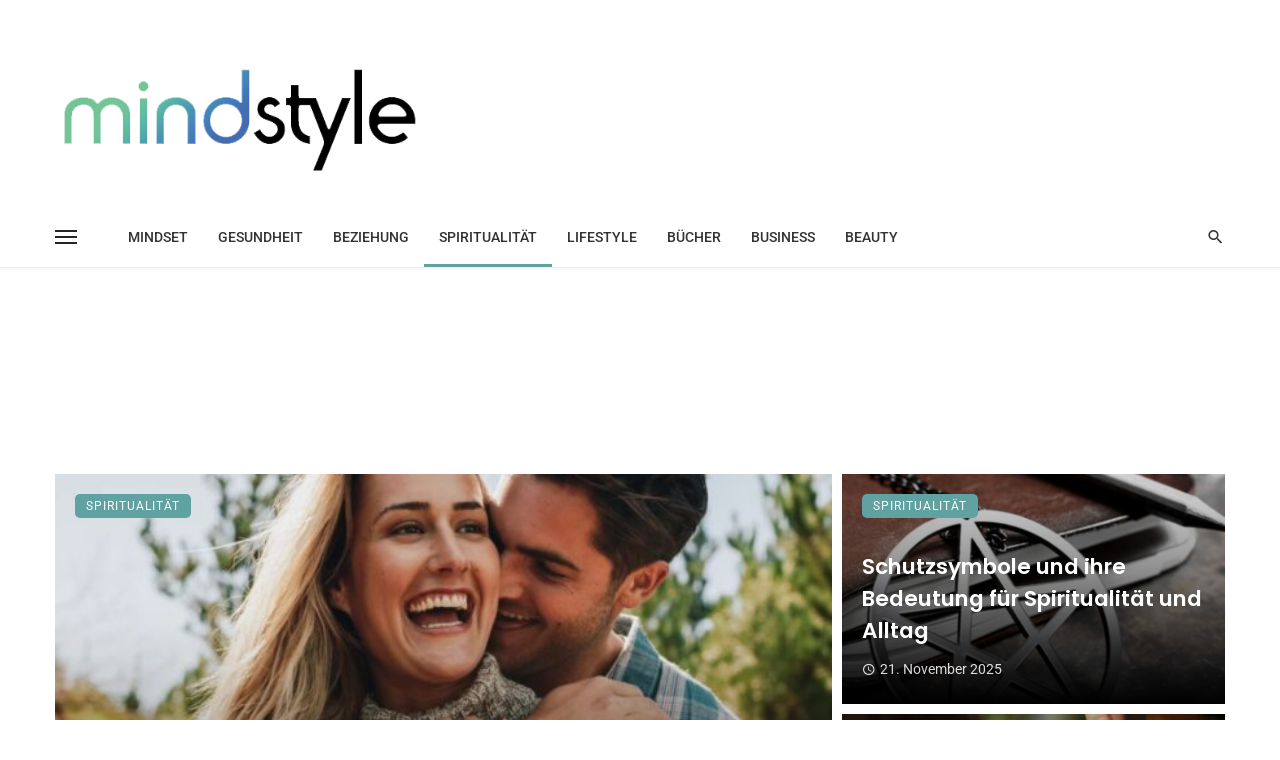

--- FILE ---
content_type: text/html; charset=UTF-8
request_url: https://mindstyle-magazin.com/category/spiritualitaet/
body_size: 71344
content:
<!DOCTYPE html>
<html lang="de" prefix="og: https://ogp.me/ns#">
<head><meta charset="UTF-8" /><script>if(navigator.userAgent.match(/MSIE|Internet Explorer/i)||navigator.userAgent.match(/Trident\/7\..*?rv:11/i)){var href=document.location.href;if(!href.match(/[?&]nowprocket/)){if(href.indexOf("?")==-1){if(href.indexOf("#")==-1){document.location.href=href+"?nowprocket=1"}else{document.location.href=href.replace("#","?nowprocket=1#")}}else{if(href.indexOf("#")==-1){document.location.href=href+"&nowprocket=1"}else{document.location.href=href.replace("#","&nowprocket=1#")}}}}</script><script>(()=>{class RocketLazyLoadScripts{constructor(){this.v="2.0.4",this.userEvents=["keydown","keyup","mousedown","mouseup","mousemove","mouseover","mouseout","touchmove","touchstart","touchend","touchcancel","wheel","click","dblclick","input"],this.attributeEvents=["onblur","onclick","oncontextmenu","ondblclick","onfocus","onmousedown","onmouseenter","onmouseleave","onmousemove","onmouseout","onmouseover","onmouseup","onmousewheel","onscroll","onsubmit"]}async t(){this.i(),this.o(),/iP(ad|hone)/.test(navigator.userAgent)&&this.h(),this.u(),this.l(this),this.m(),this.k(this),this.p(this),this._(),await Promise.all([this.R(),this.L()]),this.lastBreath=Date.now(),this.S(this),this.P(),this.D(),this.O(),this.M(),await this.C(this.delayedScripts.normal),await this.C(this.delayedScripts.defer),await this.C(this.delayedScripts.async),await this.T(),await this.F(),await this.j(),await this.A(),window.dispatchEvent(new Event("rocket-allScriptsLoaded")),this.everythingLoaded=!0,this.lastTouchEnd&&await new Promise(t=>setTimeout(t,500-Date.now()+this.lastTouchEnd)),this.I(),this.H(),this.U(),this.W()}i(){this.CSPIssue=sessionStorage.getItem("rocketCSPIssue"),document.addEventListener("securitypolicyviolation",t=>{this.CSPIssue||"script-src-elem"!==t.violatedDirective||"data"!==t.blockedURI||(this.CSPIssue=!0,sessionStorage.setItem("rocketCSPIssue",!0))},{isRocket:!0})}o(){window.addEventListener("pageshow",t=>{this.persisted=t.persisted,this.realWindowLoadedFired=!0},{isRocket:!0}),window.addEventListener("pagehide",()=>{this.onFirstUserAction=null},{isRocket:!0})}h(){let t;function e(e){t=e}window.addEventListener("touchstart",e,{isRocket:!0}),window.addEventListener("touchend",function i(o){o.changedTouches[0]&&t.changedTouches[0]&&Math.abs(o.changedTouches[0].pageX-t.changedTouches[0].pageX)<10&&Math.abs(o.changedTouches[0].pageY-t.changedTouches[0].pageY)<10&&o.timeStamp-t.timeStamp<200&&(window.removeEventListener("touchstart",e,{isRocket:!0}),window.removeEventListener("touchend",i,{isRocket:!0}),"INPUT"===o.target.tagName&&"text"===o.target.type||(o.target.dispatchEvent(new TouchEvent("touchend",{target:o.target,bubbles:!0})),o.target.dispatchEvent(new MouseEvent("mouseover",{target:o.target,bubbles:!0})),o.target.dispatchEvent(new PointerEvent("click",{target:o.target,bubbles:!0,cancelable:!0,detail:1,clientX:o.changedTouches[0].clientX,clientY:o.changedTouches[0].clientY})),event.preventDefault()))},{isRocket:!0})}q(t){this.userActionTriggered||("mousemove"!==t.type||this.firstMousemoveIgnored?"keyup"===t.type||"mouseover"===t.type||"mouseout"===t.type||(this.userActionTriggered=!0,this.onFirstUserAction&&this.onFirstUserAction()):this.firstMousemoveIgnored=!0),"click"===t.type&&t.preventDefault(),t.stopPropagation(),t.stopImmediatePropagation(),"touchstart"===this.lastEvent&&"touchend"===t.type&&(this.lastTouchEnd=Date.now()),"click"===t.type&&(this.lastTouchEnd=0),this.lastEvent=t.type,t.composedPath&&t.composedPath()[0].getRootNode()instanceof ShadowRoot&&(t.rocketTarget=t.composedPath()[0]),this.savedUserEvents.push(t)}u(){this.savedUserEvents=[],this.userEventHandler=this.q.bind(this),this.userEvents.forEach(t=>window.addEventListener(t,this.userEventHandler,{passive:!1,isRocket:!0})),document.addEventListener("visibilitychange",this.userEventHandler,{isRocket:!0})}U(){this.userEvents.forEach(t=>window.removeEventListener(t,this.userEventHandler,{passive:!1,isRocket:!0})),document.removeEventListener("visibilitychange",this.userEventHandler,{isRocket:!0}),this.savedUserEvents.forEach(t=>{(t.rocketTarget||t.target).dispatchEvent(new window[t.constructor.name](t.type,t))})}m(){const t="return false",e=Array.from(this.attributeEvents,t=>"data-rocket-"+t),i="["+this.attributeEvents.join("],[")+"]",o="[data-rocket-"+this.attributeEvents.join("],[data-rocket-")+"]",s=(e,i,o)=>{o&&o!==t&&(e.setAttribute("data-rocket-"+i,o),e["rocket"+i]=new Function("event",o),e.setAttribute(i,t))};new MutationObserver(t=>{for(const n of t)"attributes"===n.type&&(n.attributeName.startsWith("data-rocket-")||this.everythingLoaded?n.attributeName.startsWith("data-rocket-")&&this.everythingLoaded&&this.N(n.target,n.attributeName.substring(12)):s(n.target,n.attributeName,n.target.getAttribute(n.attributeName))),"childList"===n.type&&n.addedNodes.forEach(t=>{if(t.nodeType===Node.ELEMENT_NODE)if(this.everythingLoaded)for(const i of[t,...t.querySelectorAll(o)])for(const t of i.getAttributeNames())e.includes(t)&&this.N(i,t.substring(12));else for(const e of[t,...t.querySelectorAll(i)])for(const t of e.getAttributeNames())this.attributeEvents.includes(t)&&s(e,t,e.getAttribute(t))})}).observe(document,{subtree:!0,childList:!0,attributeFilter:[...this.attributeEvents,...e]})}I(){this.attributeEvents.forEach(t=>{document.querySelectorAll("[data-rocket-"+t+"]").forEach(e=>{this.N(e,t)})})}N(t,e){const i=t.getAttribute("data-rocket-"+e);i&&(t.setAttribute(e,i),t.removeAttribute("data-rocket-"+e))}k(t){Object.defineProperty(HTMLElement.prototype,"onclick",{get(){return this.rocketonclick||null},set(e){this.rocketonclick=e,this.setAttribute(t.everythingLoaded?"onclick":"data-rocket-onclick","this.rocketonclick(event)")}})}S(t){function e(e,i){let o=e[i];e[i]=null,Object.defineProperty(e,i,{get:()=>o,set(s){t.everythingLoaded?o=s:e["rocket"+i]=o=s}})}e(document,"onreadystatechange"),e(window,"onload"),e(window,"onpageshow");try{Object.defineProperty(document,"readyState",{get:()=>t.rocketReadyState,set(e){t.rocketReadyState=e},configurable:!0}),document.readyState="loading"}catch(t){console.log("WPRocket DJE readyState conflict, bypassing")}}l(t){this.originalAddEventListener=EventTarget.prototype.addEventListener,this.originalRemoveEventListener=EventTarget.prototype.removeEventListener,this.savedEventListeners=[],EventTarget.prototype.addEventListener=function(e,i,o){o&&o.isRocket||!t.B(e,this)&&!t.userEvents.includes(e)||t.B(e,this)&&!t.userActionTriggered||e.startsWith("rocket-")||t.everythingLoaded?t.originalAddEventListener.call(this,e,i,o):(t.savedEventListeners.push({target:this,remove:!1,type:e,func:i,options:o}),"mouseenter"!==e&&"mouseleave"!==e||t.originalAddEventListener.call(this,e,t.savedUserEvents.push,o))},EventTarget.prototype.removeEventListener=function(e,i,o){o&&o.isRocket||!t.B(e,this)&&!t.userEvents.includes(e)||t.B(e,this)&&!t.userActionTriggered||e.startsWith("rocket-")||t.everythingLoaded?t.originalRemoveEventListener.call(this,e,i,o):t.savedEventListeners.push({target:this,remove:!0,type:e,func:i,options:o})}}J(t,e){this.savedEventListeners=this.savedEventListeners.filter(i=>{let o=i.type,s=i.target||window;return e!==o||t!==s||(this.B(o,s)&&(i.type="rocket-"+o),this.$(i),!1)})}H(){EventTarget.prototype.addEventListener=this.originalAddEventListener,EventTarget.prototype.removeEventListener=this.originalRemoveEventListener,this.savedEventListeners.forEach(t=>this.$(t))}$(t){t.remove?this.originalRemoveEventListener.call(t.target,t.type,t.func,t.options):this.originalAddEventListener.call(t.target,t.type,t.func,t.options)}p(t){let e;function i(e){return t.everythingLoaded?e:e.split(" ").map(t=>"load"===t||t.startsWith("load.")?"rocket-jquery-load":t).join(" ")}function o(o){function s(e){const s=o.fn[e];o.fn[e]=o.fn.init.prototype[e]=function(){return this[0]===window&&t.userActionTriggered&&("string"==typeof arguments[0]||arguments[0]instanceof String?arguments[0]=i(arguments[0]):"object"==typeof arguments[0]&&Object.keys(arguments[0]).forEach(t=>{const e=arguments[0][t];delete arguments[0][t],arguments[0][i(t)]=e})),s.apply(this,arguments),this}}if(o&&o.fn&&!t.allJQueries.includes(o)){const e={DOMContentLoaded:[],"rocket-DOMContentLoaded":[]};for(const t in e)document.addEventListener(t,()=>{e[t].forEach(t=>t())},{isRocket:!0});o.fn.ready=o.fn.init.prototype.ready=function(i){function s(){parseInt(o.fn.jquery)>2?setTimeout(()=>i.bind(document)(o)):i.bind(document)(o)}return"function"==typeof i&&(t.realDomReadyFired?!t.userActionTriggered||t.fauxDomReadyFired?s():e["rocket-DOMContentLoaded"].push(s):e.DOMContentLoaded.push(s)),o([])},s("on"),s("one"),s("off"),t.allJQueries.push(o)}e=o}t.allJQueries=[],o(window.jQuery),Object.defineProperty(window,"jQuery",{get:()=>e,set(t){o(t)}})}P(){const t=new Map;document.write=document.writeln=function(e){const i=document.currentScript,o=document.createRange(),s=i.parentElement;let n=t.get(i);void 0===n&&(n=i.nextSibling,t.set(i,n));const c=document.createDocumentFragment();o.setStart(c,0),c.appendChild(o.createContextualFragment(e)),s.insertBefore(c,n)}}async R(){return new Promise(t=>{this.userActionTriggered?t():this.onFirstUserAction=t})}async L(){return new Promise(t=>{document.addEventListener("DOMContentLoaded",()=>{this.realDomReadyFired=!0,t()},{isRocket:!0})})}async j(){return this.realWindowLoadedFired?Promise.resolve():new Promise(t=>{window.addEventListener("load",t,{isRocket:!0})})}M(){this.pendingScripts=[];this.scriptsMutationObserver=new MutationObserver(t=>{for(const e of t)e.addedNodes.forEach(t=>{"SCRIPT"!==t.tagName||t.noModule||t.isWPRocket||this.pendingScripts.push({script:t,promise:new Promise(e=>{const i=()=>{const i=this.pendingScripts.findIndex(e=>e.script===t);i>=0&&this.pendingScripts.splice(i,1),e()};t.addEventListener("load",i,{isRocket:!0}),t.addEventListener("error",i,{isRocket:!0}),setTimeout(i,1e3)})})})}),this.scriptsMutationObserver.observe(document,{childList:!0,subtree:!0})}async F(){await this.X(),this.pendingScripts.length?(await this.pendingScripts[0].promise,await this.F()):this.scriptsMutationObserver.disconnect()}D(){this.delayedScripts={normal:[],async:[],defer:[]},document.querySelectorAll("script[type$=rocketlazyloadscript]").forEach(t=>{t.hasAttribute("data-rocket-src")?t.hasAttribute("async")&&!1!==t.async?this.delayedScripts.async.push(t):t.hasAttribute("defer")&&!1!==t.defer||"module"===t.getAttribute("data-rocket-type")?this.delayedScripts.defer.push(t):this.delayedScripts.normal.push(t):this.delayedScripts.normal.push(t)})}async _(){await this.L();let t=[];document.querySelectorAll("script[type$=rocketlazyloadscript][data-rocket-src]").forEach(e=>{let i=e.getAttribute("data-rocket-src");if(i&&!i.startsWith("data:")){i.startsWith("//")&&(i=location.protocol+i);try{const o=new URL(i).origin;o!==location.origin&&t.push({src:o,crossOrigin:e.crossOrigin||"module"===e.getAttribute("data-rocket-type")})}catch(t){}}}),t=[...new Map(t.map(t=>[JSON.stringify(t),t])).values()],this.Y(t,"preconnect")}async G(t){if(await this.K(),!0!==t.noModule||!("noModule"in HTMLScriptElement.prototype))return new Promise(e=>{let i;function o(){(i||t).setAttribute("data-rocket-status","executed"),e()}try{if(navigator.userAgent.includes("Firefox/")||""===navigator.vendor||this.CSPIssue)i=document.createElement("script"),[...t.attributes].forEach(t=>{let e=t.nodeName;"type"!==e&&("data-rocket-type"===e&&(e="type"),"data-rocket-src"===e&&(e="src"),i.setAttribute(e,t.nodeValue))}),t.text&&(i.text=t.text),t.nonce&&(i.nonce=t.nonce),i.hasAttribute("src")?(i.addEventListener("load",o,{isRocket:!0}),i.addEventListener("error",()=>{i.setAttribute("data-rocket-status","failed-network"),e()},{isRocket:!0}),setTimeout(()=>{i.isConnected||e()},1)):(i.text=t.text,o()),i.isWPRocket=!0,t.parentNode.replaceChild(i,t);else{const i=t.getAttribute("data-rocket-type"),s=t.getAttribute("data-rocket-src");i?(t.type=i,t.removeAttribute("data-rocket-type")):t.removeAttribute("type"),t.addEventListener("load",o,{isRocket:!0}),t.addEventListener("error",i=>{this.CSPIssue&&i.target.src.startsWith("data:")?(console.log("WPRocket: CSP fallback activated"),t.removeAttribute("src"),this.G(t).then(e)):(t.setAttribute("data-rocket-status","failed-network"),e())},{isRocket:!0}),s?(t.fetchPriority="high",t.removeAttribute("data-rocket-src"),t.src=s):t.src="data:text/javascript;base64,"+window.btoa(unescape(encodeURIComponent(t.text)))}}catch(i){t.setAttribute("data-rocket-status","failed-transform"),e()}});t.setAttribute("data-rocket-status","skipped")}async C(t){const e=t.shift();return e?(e.isConnected&&await this.G(e),this.C(t)):Promise.resolve()}O(){this.Y([...this.delayedScripts.normal,...this.delayedScripts.defer,...this.delayedScripts.async],"preload")}Y(t,e){this.trash=this.trash||[];let i=!0;var o=document.createDocumentFragment();t.forEach(t=>{const s=t.getAttribute&&t.getAttribute("data-rocket-src")||t.src;if(s&&!s.startsWith("data:")){const n=document.createElement("link");n.href=s,n.rel=e,"preconnect"!==e&&(n.as="script",n.fetchPriority=i?"high":"low"),t.getAttribute&&"module"===t.getAttribute("data-rocket-type")&&(n.crossOrigin=!0),t.crossOrigin&&(n.crossOrigin=t.crossOrigin),t.integrity&&(n.integrity=t.integrity),t.nonce&&(n.nonce=t.nonce),o.appendChild(n),this.trash.push(n),i=!1}}),document.head.appendChild(o)}W(){this.trash.forEach(t=>t.remove())}async T(){try{document.readyState="interactive"}catch(t){}this.fauxDomReadyFired=!0;try{await this.K(),this.J(document,"readystatechange"),document.dispatchEvent(new Event("rocket-readystatechange")),await this.K(),document.rocketonreadystatechange&&document.rocketonreadystatechange(),await this.K(),this.J(document,"DOMContentLoaded"),document.dispatchEvent(new Event("rocket-DOMContentLoaded")),await this.K(),this.J(window,"DOMContentLoaded"),window.dispatchEvent(new Event("rocket-DOMContentLoaded"))}catch(t){console.error(t)}}async A(){try{document.readyState="complete"}catch(t){}try{await this.K(),this.J(document,"readystatechange"),document.dispatchEvent(new Event("rocket-readystatechange")),await this.K(),document.rocketonreadystatechange&&document.rocketonreadystatechange(),await this.K(),this.J(window,"load"),window.dispatchEvent(new Event("rocket-load")),await this.K(),window.rocketonload&&window.rocketonload(),await this.K(),this.allJQueries.forEach(t=>t(window).trigger("rocket-jquery-load")),await this.K(),this.J(window,"pageshow");const t=new Event("rocket-pageshow");t.persisted=this.persisted,window.dispatchEvent(t),await this.K(),window.rocketonpageshow&&window.rocketonpageshow({persisted:this.persisted})}catch(t){console.error(t)}}async K(){Date.now()-this.lastBreath>45&&(await this.X(),this.lastBreath=Date.now())}async X(){return document.hidden?new Promise(t=>setTimeout(t)):new Promise(t=>requestAnimationFrame(t))}B(t,e){return e===document&&"readystatechange"===t||(e===document&&"DOMContentLoaded"===t||(e===window&&"DOMContentLoaded"===t||(e===window&&"load"===t||e===window&&"pageshow"===t)))}static run(){(new RocketLazyLoadScripts).t()}}RocketLazyLoadScripts.run()})();</script>
	
    
    <meta name="viewport" content="width=device-width, initial-scale=1"/>
    
    <link rel="profile" href="/gmpg.org/xfn/11" />
    
    <!-- Schema meta -->
    
    <script type="rocketlazyloadscript" data-rocket-type="application/javascript">var ajaxurl = "https://mindstyle-magazin.com/wp-admin/admin-ajax.php"</script>
<!-- Google Tag Manager by PYS -->
    <script type="rocketlazyloadscript" data-cfasync="false" data-pagespeed-no-defer>
	    window.dataLayerPYS = window.dataLayerPYS || [];
	</script>
<!-- End Google Tag Manager by PYS -->
<!-- Suchmaschinen-Optimierung durch Rank Math PRO - https://rankmath.com/ -->
<title>Spiritualität Archive | mindstyle-magazin</title>
<link data-rocket-prefetch href="https://www.googletagmanager.com" rel="dns-prefetch">
<link data-rocket-prefetch href="https://pagead2.googlesyndication.com" rel="dns-prefetch">
<link data-rocket-prefetch href="https://connect.facebook.net" rel="dns-prefetch">
<link data-rocket-prefetch href="https://fonts.googleapis.com" rel="dns-prefetch">
<link data-rocket-prefetch href="https://rcm-eu.amazon-adsystem.com" rel="dns-prefetch">
<link data-rocket-preload as="style" href="https://fonts.googleapis.com/css?family=Roboto%3A100%2C200%2C300%2C400%2C500%2C600%2C700%2C800%2C900%2C100italic%2C200italic%2C300italic%2C400italic%2C500italic%2C600italic%2C700italic%2C800italic%2C900italic%7CPoppins%3A100%2C200%2C300%2C400%2C500%2C600%2C700%2C800%2C900%2C100italic%2C200italic%2C300italic%2C400italic%2C500italic%2C600italic%2C700italic%2C800italic%2C900italic%7CRubik%3A300%2C400%2C500%2C600%2C700%2C800%2C900%2C300italic%2C400italic%2C500italic%2C600italic%2C700italic%2C800italic%2C900italic&#038;display=swap" rel="preload">
<link href="https://fonts.googleapis.com/css?family=Roboto%3A100%2C200%2C300%2C400%2C500%2C600%2C700%2C800%2C900%2C100italic%2C200italic%2C300italic%2C400italic%2C500italic%2C600italic%2C700italic%2C800italic%2C900italic%7CPoppins%3A100%2C200%2C300%2C400%2C500%2C600%2C700%2C800%2C900%2C100italic%2C200italic%2C300italic%2C400italic%2C500italic%2C600italic%2C700italic%2C800italic%2C900italic%7CRubik%3A300%2C400%2C500%2C600%2C700%2C800%2C900%2C300italic%2C400italic%2C500italic%2C600italic%2C700italic%2C800italic%2C900italic&#038;display=swap" media="print" onload="this.media=&#039;all&#039;" rel="stylesheet">
<style id="wpr-usedcss">img:is([sizes=auto i],[sizes^="auto," i]){contain-intrinsic-size:3000px 1500px}img.emoji{display:inline!important;border:none!important;box-shadow:none!important;height:1em!important;width:1em!important;margin:0 .07em!important;vertical-align:-.1em!important;background:0 0!important;padding:0!important}:root{--wp-block-synced-color:#7a00df;--wp-block-synced-color--rgb:122,0,223;--wp-bound-block-color:var(--wp-block-synced-color);--wp-editor-canvas-background:#ddd;--wp-admin-theme-color:#007cba;--wp-admin-theme-color--rgb:0,124,186;--wp-admin-theme-color-darker-10:#006ba1;--wp-admin-theme-color-darker-10--rgb:0,107,160.5;--wp-admin-theme-color-darker-20:#005a87;--wp-admin-theme-color-darker-20--rgb:0,90,135;--wp-admin-border-width-focus:2px}@media (min-resolution:192dpi){:root{--wp-admin-border-width-focus:1.5px}}:root{--wp--preset--font-size--normal:16px;--wp--preset--font-size--huge:42px}.screen-reader-text{border:0;clip-path:inset(50%);height:1px;margin:-1px;overflow:hidden;padding:0;position:absolute;width:1px;word-wrap:normal!important}.screen-reader-text:focus{background-color:#ddd;clip-path:none;color:#444;display:block;font-size:1em;height:auto;left:5px;line-height:normal;padding:15px 23px 14px;text-decoration:none;top:5px;width:auto;z-index:100000}html :where(.has-border-color){border-style:solid}html :where([style*=border-top-color]){border-top-style:solid}html :where([style*=border-right-color]){border-right-style:solid}html :where([style*=border-bottom-color]){border-bottom-style:solid}html :where([style*=border-left-color]){border-left-style:solid}html :where([style*=border-width]){border-style:solid}html :where([style*=border-top-width]){border-top-style:solid}html :where([style*=border-right-width]){border-right-style:solid}html :where([style*=border-bottom-width]){border-bottom-style:solid}html :where([style*=border-left-width]){border-left-style:solid}html :where(img[class*=wp-image-]){height:auto;max-width:100%}:where(figure){margin:0 0 1em}html :where(.is-position-sticky){--wp-admin--admin-bar--position-offset:var(--wp-admin--admin-bar--height,0px)}@media screen and (max-width:600px){html :where(.is-position-sticky){--wp-admin--admin-bar--position-offset:0px}}:root :where(p.has-background){padding:1.25em 2.375em}:where(p.has-text-color:not(.has-link-color)) a{color:inherit}:root{--wp--preset--aspect-ratio--square:1;--wp--preset--aspect-ratio--4-3:4/3;--wp--preset--aspect-ratio--3-4:3/4;--wp--preset--aspect-ratio--3-2:3/2;--wp--preset--aspect-ratio--2-3:2/3;--wp--preset--aspect-ratio--16-9:16/9;--wp--preset--aspect-ratio--9-16:9/16;--wp--preset--color--black:#000000;--wp--preset--color--cyan-bluish-gray:#abb8c3;--wp--preset--color--white:#ffffff;--wp--preset--color--pale-pink:#f78da7;--wp--preset--color--vivid-red:#cf2e2e;--wp--preset--color--luminous-vivid-orange:#ff6900;--wp--preset--color--luminous-vivid-amber:#fcb900;--wp--preset--color--light-green-cyan:#7bdcb5;--wp--preset--color--vivid-green-cyan:#00d084;--wp--preset--color--pale-cyan-blue:#8ed1fc;--wp--preset--color--vivid-cyan-blue:#0693e3;--wp--preset--color--vivid-purple:#9b51e0;--wp--preset--gradient--vivid-cyan-blue-to-vivid-purple:linear-gradient(135deg,rgb(6, 147, 227) 0%,rgb(155, 81, 224) 100%);--wp--preset--gradient--light-green-cyan-to-vivid-green-cyan:linear-gradient(135deg,rgb(122, 220, 180) 0%,rgb(0, 208, 130) 100%);--wp--preset--gradient--luminous-vivid-amber-to-luminous-vivid-orange:linear-gradient(135deg,rgb(252, 185, 0) 0%,rgb(255, 105, 0) 100%);--wp--preset--gradient--luminous-vivid-orange-to-vivid-red:linear-gradient(135deg,rgb(255, 105, 0) 0%,rgb(207, 46, 46) 100%);--wp--preset--gradient--very-light-gray-to-cyan-bluish-gray:linear-gradient(135deg,rgb(238, 238, 238) 0%,rgb(169, 184, 195) 100%);--wp--preset--gradient--cool-to-warm-spectrum:linear-gradient(135deg,rgb(74, 234, 220) 0%,rgb(151, 120, 209) 20%,rgb(207, 42, 186) 40%,rgb(238, 44, 130) 60%,rgb(251, 105, 98) 80%,rgb(254, 248, 76) 100%);--wp--preset--gradient--blush-light-purple:linear-gradient(135deg,rgb(255, 206, 236) 0%,rgb(152, 150, 240) 100%);--wp--preset--gradient--blush-bordeaux:linear-gradient(135deg,rgb(254, 205, 165) 0%,rgb(254, 45, 45) 50%,rgb(107, 0, 62) 100%);--wp--preset--gradient--luminous-dusk:linear-gradient(135deg,rgb(255, 203, 112) 0%,rgb(199, 81, 192) 50%,rgb(65, 88, 208) 100%);--wp--preset--gradient--pale-ocean:linear-gradient(135deg,rgb(255, 245, 203) 0%,rgb(182, 227, 212) 50%,rgb(51, 167, 181) 100%);--wp--preset--gradient--electric-grass:linear-gradient(135deg,rgb(202, 248, 128) 0%,rgb(113, 206, 126) 100%);--wp--preset--gradient--midnight:linear-gradient(135deg,rgb(2, 3, 129) 0%,rgb(40, 116, 252) 100%);--wp--preset--font-size--small:13px;--wp--preset--font-size--medium:20px;--wp--preset--font-size--large:36px;--wp--preset--font-size--x-large:42px;--wp--preset--spacing--20:0.44rem;--wp--preset--spacing--30:0.67rem;--wp--preset--spacing--40:1rem;--wp--preset--spacing--50:1.5rem;--wp--preset--spacing--60:2.25rem;--wp--preset--spacing--70:3.38rem;--wp--preset--spacing--80:5.06rem;--wp--preset--shadow--natural:6px 6px 9px rgba(0, 0, 0, .2);--wp--preset--shadow--deep:12px 12px 50px rgba(0, 0, 0, .4);--wp--preset--shadow--sharp:6px 6px 0px rgba(0, 0, 0, .2);--wp--preset--shadow--outlined:6px 6px 0px -3px rgb(255, 255, 255),6px 6px rgb(0, 0, 0);--wp--preset--shadow--crisp:6px 6px 0px rgb(0, 0, 0)}:where(.is-layout-flex){gap:.5em}:where(.is-layout-grid){gap:.5em}:where(.wp-block-columns.is-layout-flex){gap:2em}:where(.wp-block-columns.is-layout-grid){gap:2em}:where(.wp-block-post-template.is-layout-flex){gap:1.25em}:where(.wp-block-post-template.is-layout-grid){gap:1.25em}html{font-family:sans-serif;-webkit-text-size-adjust:100%;-ms-text-size-adjust:100%}body{margin:0}article,figcaption,figure,footer,header,nav,section{display:block}canvas,progress,video{display:inline-block;vertical-align:baseline}[hidden],template{display:none}a{background-color:transparent}a:active,a:hover{outline:0}img{border:0}svg:not(:root){overflow:hidden}figure{margin:1em 40px}code{font-family:monospace,monospace;font-size:1em}button,input,optgroup,select,textarea{margin:0;font:inherit;color:inherit}button{overflow:visible}button,select{text-transform:none}button,html input[type=button],input[type=submit]{-webkit-appearance:button;cursor:pointer}button[disabled],html input[disabled]{cursor:default}button::-moz-focus-inner,input::-moz-focus-inner{padding:0;border:0}input{line-height:normal}input[type=checkbox],input[type=radio]{-webkit-box-sizing:border-box;-moz-box-sizing:border-box;box-sizing:border-box;padding:0}input[type=number]::-webkit-inner-spin-button,input[type=number]::-webkit-outer-spin-button{height:auto}input[type=search]{-webkit-box-sizing:content-box;-moz-box-sizing:content-box;box-sizing:content-box;-webkit-appearance:textfield}input[type=search]::-webkit-search-cancel-button,input[type=search]::-webkit-search-decoration{-webkit-appearance:none}fieldset{padding:.35em .625em .75em;margin:0 2px;border:1px solid silver}legend{padding:0;border:0}textarea{overflow:auto}optgroup{font-weight:700}table{border-spacing:0;border-collapse:collapse}@media print{*,:after,:before{color:#000!important;text-shadow:none!important;background:0 0!important;-webkit-box-shadow:none!important;box-shadow:none!important}a,a:visited{text-decoration:underline}a[href]:after{content:" (" attr(href) ")"}a[href^="#"]:after,a[href^="javascript:"]:after{content:""}img,tr{page-break-inside:avoid}img{max-width:100%!important}h2,h3,p{orphans:3;widows:3}h2,h3{page-break-after:avoid}.navbar{display:none}.label{border:1px solid #000}.table{border-collapse:collapse!important}}*{-webkit-box-sizing:border-box;-moz-box-sizing:border-box;box-sizing:border-box}:after,:before{-webkit-box-sizing:border-box;-moz-box-sizing:border-box;box-sizing:border-box}html{font-size:10px;-webkit-tap-highlight-color:transparent}body{font-family:"Helvetica Neue",Helvetica,Arial,sans-serif;font-size:14px;line-height:1.42857143;color:#333;background-color:#fff}button,input,select,textarea{font-family:inherit;font-size:inherit;line-height:inherit}a{color:#337ab7;text-decoration:none}a:focus,a:hover{color:#23527c;text-decoration:underline}a:focus{outline:-webkit-focus-ring-color auto 5px;outline-offset:-2px}figure{margin:0}img{vertical-align:middle}.sr-only{position:absolute;width:1px;height:1px;padding:0;margin:-1px;overflow:hidden;clip:rect(0,0,0,0);border:0}[role=button]{cursor:pointer}.h5,h2,h3,h4,h5{font-family:inherit;font-weight:500;line-height:1.1;color:inherit}h2,h3{margin-top:20px;margin-bottom:10px}.h5,h4,h5{margin-top:10px;margin-bottom:10px}h2{font-size:30px}h3{font-size:24px}h4{font-size:18px}.h5,h5{font-size:14px}p{margin:0 0 10px}.text-left{text-align:left}.text-center{text-align:center}ol,ul{margin-top:0;margin-bottom:10px}ol ol,ol ul,ul ol,ul ul{margin-bottom:0}.list-unstyled{padding-left:0;list-style:none}code{font-family:Menlo,Monaco,Consolas,"Courier New",monospace}code{padding:2px 4px;font-size:90%;color:#c7254e;background-color:#f9f2f4;border-radius:4px}.container{padding-right:15px;padding-left:15px;margin-right:auto;margin-left:auto}@media (min-width:768px){.container{width:750px}}@media (min-width:992px){.container{width:970px}}@media (min-width:1200px){.container{width:1170px}}.row{margin-right:-15px;margin-left:-15px}.col-md-4,.col-md-8,.col-sm-6,.col-xs-12,.col-xs-4,.col-xs-8{position:relative;min-height:1px;padding-right:15px;padding-left:15px}.col-xs-12,.col-xs-4,.col-xs-8{float:left}.col-xs-12{width:100%}.col-xs-8{width:66.66666667%}.col-xs-4{width:33.33333333%}@media (min-width:768px){.col-sm-6{float:left}.col-sm-6{width:50%}}@media (min-width:992px){.col-md-4,.col-md-8{float:left}.col-md-8{width:66.66666667%}.col-md-4{width:33.33333333%}}table{background-color:transparent}caption{padding-top:8px;padding-bottom:8px;color:#777;text-align:left}.table{width:100%;max-width:100%;margin-bottom:20px}.table>tbody+tbody{border-top:2px solid #ddd}.table .table{background-color:#fff}fieldset{min-width:0;padding:0;margin:0;border:0}legend{display:block;width:100%;padding:0;margin-bottom:20px;font-size:21px;line-height:inherit;color:#333;border:0;border-bottom:1px solid #e5e5e5}label{display:inline-block;max-width:100%;margin-bottom:5px;font-weight:700}input[type=search]{-webkit-box-sizing:border-box;-moz-box-sizing:border-box;box-sizing:border-box}input[type=checkbox],input[type=radio]{margin:4px 0 0;line-height:normal}input[type=range]{display:block;width:100%}select[multiple],select[size]{height:auto}input[type=checkbox]:focus,input[type=radio]:focus{outline:-webkit-focus-ring-color auto 5px;outline-offset:-2px}.form-control{display:block;width:100%;height:34px;padding:6px 12px;font-size:14px;line-height:1.42857143;color:#555;background-color:#fff;background-image:none;border:1px solid #ccc;border-radius:4px;-webkit-box-shadow:inset 0 1px 1px rgba(0,0,0,.075);box-shadow:inset 0 1px 1px rgba(0,0,0,.075);-webkit-transition:border-color .15s ease-in-out,-webkit-box-shadow .15s ease-in-out;-o-transition:border-color .15s ease-in-out,box-shadow .15s ease-in-out;transition:border-color ease-in-out .15s,box-shadow ease-in-out .15s}.form-control:focus{border-color:#66afe9;outline:0;-webkit-box-shadow:inset 0 1px 1px rgba(0,0,0,.075),0 0 8px rgba(102,175,233,.6);box-shadow:inset 0 1px 1px rgba(0,0,0,.075),0 0 8px rgba(102,175,233,.6)}.form-control::-moz-placeholder{color:#999;opacity:1}.form-control:-ms-input-placeholder{color:#999}.form-control::-webkit-input-placeholder{color:#999}.form-control::-ms-expand{background-color:transparent;border:0}.form-control[disabled],fieldset[disabled] .form-control{background-color:#eee;opacity:1}.form-control[disabled],fieldset[disabled] .form-control{cursor:not-allowed}textarea.form-control{height:auto}input[type=search]{-webkit-appearance:none}@media screen and (-webkit-min-device-pixel-ratio:0){input[type=date].form-control,input[type=time].form-control{line-height:34px}}.checkbox,.radio{position:relative;display:block;margin-top:10px;margin-bottom:10px}.checkbox label,.radio label{min-height:20px;padding-left:20px;margin-bottom:0;font-weight:400;cursor:pointer}.checkbox input[type=checkbox],.radio input[type=radio]{position:absolute;margin-left:-20px}.checkbox+.checkbox,.radio+.radio{margin-top:-5px}fieldset[disabled] input[type=checkbox],fieldset[disabled] input[type=radio],input[type=checkbox].disabled,input[type=checkbox][disabled],input[type=radio].disabled,input[type=radio][disabled]{cursor:not-allowed}.checkbox.disabled label,.radio.disabled label,fieldset[disabled] .checkbox label,fieldset[disabled] .radio label{cursor:not-allowed}.btn{display:inline-block;padding:6px 12px;margin-bottom:0;font-size:14px;font-weight:400;line-height:1.42857143;text-align:center;white-space:nowrap;vertical-align:middle;-ms-touch-action:manipulation;touch-action:manipulation;cursor:pointer;-webkit-user-select:none;-moz-user-select:none;-ms-user-select:none;user-select:none;background-image:none;border:1px solid transparent;border-radius:4px}.btn.active.focus,.btn.active:focus,.btn.focus,.btn:active.focus,.btn:active:focus,.btn:focus{outline:-webkit-focus-ring-color auto 5px;outline-offset:-2px}.btn.focus,.btn:focus,.btn:hover{color:#333;text-decoration:none}.btn.active,.btn:active{background-image:none;outline:0;-webkit-box-shadow:inset 0 3px 5px rgba(0,0,0,.125);box-shadow:inset 0 3px 5px rgba(0,0,0,.125)}.btn.disabled,.btn[disabled],fieldset[disabled] .btn{cursor:not-allowed;-webkit-box-shadow:none;box-shadow:none;opacity:.65}a.btn.disabled,fieldset[disabled] a.btn{pointer-events:none}.btn-default{color:#333;background-color:#fff;border-color:#ccc}.btn-default.focus,.btn-default:focus{color:#333;background-color:#e6e6e6;border-color:#8c8c8c}.btn-default:hover{color:#333;background-color:#e6e6e6;border-color:#adadad}.btn-default.active,.btn-default:active{color:#333;background-color:#e6e6e6;border-color:#adadad}.btn-default.active.focus,.btn-default.active:focus,.btn-default.active:hover,.btn-default:active.focus,.btn-default:active:focus,.btn-default:active:hover{color:#333;background-color:#d4d4d4;border-color:#8c8c8c}.btn-default.active,.btn-default:active{background-image:none}.btn-default.disabled.focus,.btn-default.disabled:focus,.btn-default.disabled:hover,.btn-default[disabled].focus,.btn-default[disabled]:focus,.btn-default[disabled]:hover,fieldset[disabled] .btn-default.focus,fieldset[disabled] .btn-default:focus,fieldset[disabled] .btn-default:hover{background-color:#fff;border-color:#ccc}.fade{opacity:0;-webkit-transition:opacity .15s linear;-o-transition:opacity .15s linear;transition:opacity .15s linear}.fade.in{opacity:1}.collapse{display:none}.collapse.in{display:block}tr.collapse.in{display:table-row}tbody.collapse.in{display:table-row-group}.collapsing{position:relative;height:0;overflow:hidden;-webkit-transition-timing-function:ease;-o-transition-timing-function:ease;transition-timing-function:ease;-webkit-transition-duration:.35s;-o-transition-duration:.35s;transition-duration:.35s;-webkit-transition-property:height,visibility;-o-transition-property:height,visibility;transition-property:height,visibility}.dropdown{position:relative}.dropdown-menu{position:absolute;top:100%;left:0;z-index:1000;display:none;float:left;min-width:160px;padding:5px 0;margin:2px 0 0;font-size:14px;text-align:left;list-style:none;background-color:#fff;-webkit-background-clip:padding-box;background-clip:padding-box;border:1px solid #ccc;border:1px solid rgba(0,0,0,.15);border-radius:4px;-webkit-box-shadow:0 6px 12px rgba(0,0,0,.175);box-shadow:0 6px 12px rgba(0,0,0,.175)}.dropdown-menu>li>a{display:block;padding:3px 20px;clear:both;font-weight:400;line-height:1.42857143;color:#333;white-space:nowrap}.dropdown-menu>li>a:focus,.dropdown-menu>li>a:hover{color:#262626;text-decoration:none;background-color:#f5f5f5}.dropdown-menu>.active>a,.dropdown-menu>.active>a:focus,.dropdown-menu>.active>a:hover{color:#fff;text-decoration:none;background-color:#337ab7;outline:0}.dropdown-menu>.disabled>a,.dropdown-menu>.disabled>a:focus,.dropdown-menu>.disabled>a:hover{color:#777}.dropdown-menu>.disabled>a:focus,.dropdown-menu>.disabled>a:hover{text-decoration:none;cursor:not-allowed;background-color:transparent;background-image:none}.open>.dropdown-menu{display:block}.open>a{outline:0}.dropdown-backdrop{position:fixed;top:0;right:0;bottom:0;left:0;z-index:990}.nav{padding-left:0;margin-bottom:0;list-style:none}.nav>li{position:relative;display:block}.nav>li>a{position:relative;display:block;padding:10px 15px}.nav>li>a:focus,.nav>li>a:hover{text-decoration:none;background-color:#eee}.nav>li.disabled>a{color:#777}.nav>li.disabled>a:focus,.nav>li.disabled>a:hover{color:#777;text-decoration:none;cursor:not-allowed;background-color:transparent}.nav .open>a,.nav .open>a:focus,.nav .open>a:hover{background-color:#eee;border-color:#337ab7}.nav>li>a>img{max-width:none}.navbar{position:relative;min-height:50px;margin-bottom:20px;border:1px solid transparent}@media (min-width:768px){.navbar{border-radius:4px}}.navbar-nav{margin:7.5px -15px}.navbar-nav>li>a{padding-top:10px;padding-bottom:10px;line-height:20px}@media (max-width:767px){.navbar-nav .open .dropdown-menu{position:static;float:none;width:auto;margin-top:0;background-color:transparent;border:0;-webkit-box-shadow:none;box-shadow:none}.navbar-nav .open .dropdown-menu>li>a{padding:5px 15px 5px 25px}.navbar-nav .open .dropdown-menu>li>a{line-height:20px}.navbar-nav .open .dropdown-menu>li>a:focus,.navbar-nav .open .dropdown-menu>li>a:hover{background-image:none}}@media (min-width:768px){.navbar-nav{float:left;margin:0}.navbar-nav>li{float:left}.navbar-nav>li>a{padding-top:15px;padding-bottom:15px}}.navbar-nav>li>.dropdown-menu{margin-top:0;border-top-left-radius:0;border-top-right-radius:0}.label{display:inline;padding:.2em .6em .3em;font-size:75%;font-weight:700;line-height:1;color:#fff;text-align:center;white-space:nowrap;vertical-align:baseline;border-radius:.25em}a.label:focus,a.label:hover{color:#fff;text-decoration:none;cursor:pointer}.label:empty{display:none}.btn .label{position:relative;top:-1px}.alert{padding:15px;margin-bottom:20px;border:1px solid transparent;border-radius:4px}.alert h4{margin-top:0;color:inherit}.alert>p,.alert>ul{margin-bottom:0}.alert>p+p{margin-top:5px}.progress{height:20px;margin-bottom:20px;overflow:hidden;background-color:#f5f5f5;border-radius:4px;-webkit-box-shadow:inset 0 1px 2px rgba(0,0,0,.1);box-shadow:inset 0 1px 2px rgba(0,0,0,.1)}.panel{margin-bottom:20px;background-color:#fff;border:1px solid transparent;border-radius:4px;-webkit-box-shadow:0 1px 1px rgba(0,0,0,.05);box-shadow:0 1px 1px rgba(0,0,0,.05)}.panel>.table{margin-bottom:0}.panel>.table caption{padding-right:15px;padding-left:15px}.panel>.table:first-child{border-top-left-radius:3px;border-top-right-radius:3px}.panel>.table:first-child>tbody:first-child>tr:first-child{border-top-left-radius:3px;border-top-right-radius:3px}.panel>.table:last-child{border-bottom-right-radius:3px;border-bottom-left-radius:3px}.panel>.table:last-child>tbody:last-child>tr:last-child{border-bottom-right-radius:3px;border-bottom-left-radius:3px}.close{float:right;font-size:21px;font-weight:700;line-height:1;color:#000;text-shadow:0 1px 0 #fff;opacity:.2}.close:focus,.close:hover{color:#000;text-decoration:none;cursor:pointer;opacity:.5}.modal-open{overflow:hidden}.modal{position:fixed;top:0;right:0;bottom:0;left:0;z-index:1050;display:none;overflow:hidden;-webkit-overflow-scrolling:touch;outline:0}.modal.fade .modal-dialog{-webkit-transition:-webkit-transform .3s ease-out;-o-transition:-o-transform .3s ease-out;transition:transform .3s ease-out;-webkit-transform:translate(0,-25%);-ms-transform:translate(0,-25%);-o-transform:translate(0,-25%);transform:translate(0,-25%)}.modal.in .modal-dialog{-webkit-transform:translate(0,0);-ms-transform:translate(0,0);-o-transform:translate(0,0);transform:translate(0,0)}.modal-open .modal{overflow-x:hidden;overflow-y:auto}.modal-dialog{position:relative;width:auto;margin:10px}.modal-content{position:relative;background-color:#fff;-webkit-background-clip:padding-box;background-clip:padding-box;border:1px solid #999;border:1px solid rgba(0,0,0,.2);border-radius:6px;outline:0;-webkit-box-shadow:0 3px 9px rgba(0,0,0,.5);box-shadow:0 3px 9px rgba(0,0,0,.5)}.modal-backdrop{position:fixed;top:0;right:0;bottom:0;left:0;z-index:1040;background-color:#000}.modal-backdrop.fade{opacity:0}.modal-backdrop.in{opacity:.5}.modal-scrollbar-measure{position:absolute;top:-9999px;width:50px;height:50px;overflow:scroll}@media (min-width:768px){.modal-dialog{width:600px;margin:30px auto}.modal-content{-webkit-box-shadow:0 5px 15px rgba(0,0,0,.5);box-shadow:0 5px 15px rgba(0,0,0,.5)}}.tooltip{position:absolute;z-index:1070;display:block;font-family:"Helvetica Neue",Helvetica,Arial,sans-serif;font-size:12px;font-style:normal;font-weight:400;line-height:1.42857143;text-align:left;text-align:start;text-decoration:none;text-shadow:none;text-transform:none;letter-spacing:normal;word-break:normal;word-spacing:normal;word-wrap:normal;white-space:normal;opacity:0;line-break:auto}.tooltip.in{opacity:.9}.tooltip.top{padding:5px 0;margin-top:-3px}.tooltip.right{padding:0 5px;margin-left:3px}.tooltip.bottom{padding:5px 0;margin-top:3px}.tooltip.left{padding:0 5px;margin-left:-3px}.tooltip-inner{max-width:200px;padding:3px 8px;color:#fff;text-align:center;background-color:#000;border-radius:4px}.tooltip-arrow{position:absolute;width:0;height:0;border-color:transparent;border-style:solid}.tooltip.top .tooltip-arrow{bottom:0;left:50%;margin-left:-5px;border-width:5px 5px 0;border-top-color:#000}.tooltip.top-right .tooltip-arrow{bottom:0;left:5px;margin-bottom:-5px;border-width:5px 5px 0;border-top-color:#000}.tooltip.right .tooltip-arrow{top:50%;left:0;margin-top:-5px;border-width:5px 5px 5px 0;border-right-color:#000}.tooltip.left .tooltip-arrow{top:50%;right:0;margin-top:-5px;border-width:5px 0 5px 5px;border-left-color:#000}.tooltip.bottom .tooltip-arrow{top:0;left:50%;margin-left:-5px;border-width:0 5px 5px;border-bottom-color:#000}.popover{position:absolute;top:0;left:0;z-index:1060;display:none;max-width:276px;padding:1px;font-family:"Helvetica Neue",Helvetica,Arial,sans-serif;font-size:14px;font-style:normal;font-weight:400;line-height:1.42857143;text-align:left;text-align:start;text-decoration:none;text-shadow:none;text-transform:none;letter-spacing:normal;word-break:normal;word-spacing:normal;word-wrap:normal;white-space:normal;background-color:#fff;-webkit-background-clip:padding-box;background-clip:padding-box;border:1px solid #ccc;border:1px solid rgba(0,0,0,.2);border-radius:6px;-webkit-box-shadow:0 5px 10px rgba(0,0,0,.2);box-shadow:0 5px 10px rgba(0,0,0,.2);line-break:auto}.popover.top{margin-top:-10px}.popover.right{margin-left:10px}.popover.bottom{margin-top:10px}.popover.left{margin-left:-10px}.popover-title{padding:8px 14px;margin:0;font-size:14px;background-color:#f7f7f7;border-bottom:1px solid #ebebeb;border-radius:5px 5px 0 0}.popover-content{padding:9px 14px}.popover>.arrow,.popover>.arrow:after{position:absolute;display:block;width:0;height:0;border-color:transparent;border-style:solid}.popover>.arrow{border-width:11px}.popover>.arrow:after{content:"";border-width:10px}.popover.top>.arrow{bottom:-11px;left:50%;margin-left:-11px;border-top-color:#999;border-top-color:rgba(0,0,0,.25);border-bottom-width:0}.popover.top>.arrow:after{bottom:1px;margin-left:-10px;content:" ";border-top-color:#fff;border-bottom-width:0}.popover.right>.arrow{top:50%;left:-11px;margin-top:-11px;border-right-color:#999;border-right-color:rgba(0,0,0,.25);border-left-width:0}.popover.right>.arrow:after{bottom:-10px;left:1px;content:" ";border-right-color:#fff;border-left-width:0}.popover.bottom>.arrow{top:-11px;left:50%;margin-left:-11px;border-top-width:0;border-bottom-color:#999;border-bottom-color:rgba(0,0,0,.25)}.popover.bottom>.arrow:after{top:1px;margin-left:-10px;content:" ";border-top-width:0;border-bottom-color:#fff}.popover.left>.arrow{top:50%;right:-11px;margin-top:-11px;border-right-width:0;border-left-color:#999;border-left-color:rgba(0,0,0,.25)}.popover.left>.arrow:after{right:1px;bottom:-10px;content:" ";border-right-width:0;border-left-color:#fff}.carousel{position:relative}.carousel-indicators{position:absolute;bottom:10px;left:50%;z-index:15;width:60%;padding-left:0;margin-left:-30%;text-align:center;list-style:none}.carousel-indicators li{display:inline-block;width:10px;height:10px;margin:1px;text-indent:-999px;cursor:pointer;background-color:rgba(0,0,0,0);border:1px solid #fff;border-radius:10px}.carousel-indicators .active{width:12px;height:12px;margin:0;background-color:#fff}@media screen and (min-width:768px){.carousel-indicators{bottom:20px}}.container:after,.container:before,.nav:after,.nav:before,.navbar:after,.navbar:before,.row:after,.row:before{display:table;content:" "}.container:after,.nav:after,.navbar:after,.row:after{clear:both}.hide{display:none!important}.show{display:block!important}.hidden{display:none!important}.affix{position:fixed}@-ms-viewport{width:device-width}.visible-sm,.visible-xs{display:none!important}.visible-xs-inline-block{display:none!important}@media (max-width:767px){.visible-xs{display:block!important}table.visible-xs{display:table!important}tr.visible-xs{display:table-row!important}.visible-xs-inline-block{display:inline-block!important}}@media (min-width:768px) and (max-width:991px){.visible-sm{display:block!important}table.visible-sm{display:table!important}tr.visible-sm{display:table-row!important}.hidden-sm{display:none!important}}@media (max-width:767px){.hidden-xs{display:none!important}}.owl-carousel,.owl-carousel .owl-item{-webkit-tap-highlight-color:transparent;position:relative}.owl-carousel{display:none;width:100%;z-index:1}.owl-carousel .owl-stage{position:relative;-ms-touch-action:pan-Y}.owl-carousel .owl-stage:after{content:".";display:block;clear:both;visibility:hidden;line-height:0;height:0}.owl-carousel .owl-stage-outer{position:relative;overflow:hidden;-webkit-transform:translate3d(0,0,0)}.owl-carousel .owl-item{min-height:1px;float:left;-webkit-backface-visibility:hidden;-webkit-touch-callout:none}.owl-carousel .owl-item img{display:block;width:100%;-webkit-transform-style:preserve-3d}.owl-carousel .owl-dots.disabled,.owl-carousel .owl-nav.disabled{display:none}.owl-carousel .owl-dot,.owl-carousel .owl-nav .owl-next,.owl-carousel .owl-nav .owl-prev{cursor:pointer;cursor:hand;-webkit-user-select:none;-khtml-user-select:none;-moz-user-select:none;-ms-user-select:none;user-select:none}.owl-carousel.owl-loaded{display:block}.owl-carousel.owl-loading{opacity:0;display:block}.owl-carousel.owl-hidden{opacity:0}.owl-carousel.owl-refresh .owl-item{display:none}.owl-carousel.owl-drag .owl-item{-webkit-user-select:none;-moz-user-select:none;-ms-user-select:none;user-select:none}.owl-carousel.owl-grab{cursor:move;cursor:grab}.owl-carousel.owl-rtl{direction:rtl}.owl-carousel.owl-rtl .owl-item{float:right}.no-js .owl-carousel{display:block}.owl-carousel .animated{-webkit-animation-duration:1s;animation-duration:1s;-webkit-animation-fill-mode:both;animation-fill-mode:both}.owl-carousel .owl-animated-in{z-index:0}.owl-carousel .owl-animated-out{z-index:1}.owl-carousel .fadeOut{-webkit-animation-name:fadeOut;animation-name:fadeOut}@-webkit-keyframes fadeOut{0%{opacity:1}100%{opacity:0}}@keyframes fadeOut{0%{opacity:1}100%{opacity:0}}.owl-height{transition:height .5s ease-in-out}.owl-carousel .owl-item .owl-lazy{opacity:0;transition:opacity .4s ease}.owl-carousel .owl-item img.owl-lazy{-webkit-transform-style:preserve-3d;transform-style:preserve-3d}.owl-carousel .owl-video-play-icon{position:absolute;height:80px;width:80px;left:50%;top:50%;margin-left:-40px;margin-top:-40px;background:url(https://mindstyle-magazin.com/wp-content/themes/ceris/css/owl.video.play.png) no-repeat;cursor:pointer;z-index:1;-webkit-backface-visibility:hidden;transition:-webkit-transform .1s ease;transition:transform .1s ease}.owl-carousel .owl-video-play-icon:hover{-webkit-transform:scale(1.3,1.3);-ms-transform:scale(1.3,1.3);transform:scale(1.3,1.3)}.owl-carousel .owl-video-playing .owl-video-play-icon{display:none}.owl-carousel .owl-video-frame{position:relative;z-index:1;height:100%;width:100%}.flickity-enabled{position:relative}.flickity-enabled:focus{outline:0}.flickity-viewport{overflow:hidden;position:relative;height:100%}.flickity-slider{position:absolute;width:100%;height:100%}.flickity-enabled.is-draggable{-webkit-tap-highlight-color:transparent;tap-highlight-color:transparent;-webkit-user-select:none;-moz-user-select:none;-ms-user-select:none;user-select:none}.flickity-enabled.is-draggable .flickity-viewport{cursor:move;cursor:-webkit-grab;cursor:grab}.flickity-enabled.is-draggable .flickity-viewport.is-pointer-down{cursor:-webkit-grabbing;cursor:grabbing}.flickity-prev-next-button{position:absolute;top:50%;width:44px;height:44px;border:none;border-radius:50%;background:#fff;background:hsla(0,0%,100%,.75);cursor:pointer;-webkit-transform:translateY(-50%);transform:translateY(-50%)}.flickity-prev-next-button:hover{background:#fff}.flickity-prev-next-button:focus{outline:0;box-shadow:0 0 0 5px #09f}.flickity-prev-next-button:active{opacity:.6}.flickity-prev-next-button.previous{left:10px}.flickity-prev-next-button.next{right:10px}.flickity-rtl .flickity-prev-next-button.previous{left:auto;right:10px}.flickity-rtl .flickity-prev-next-button.next{right:auto;left:10px}.flickity-prev-next-button:disabled{opacity:.3;cursor:auto}.flickity-prev-next-button svg{position:absolute;left:20%;top:20%;width:60%;height:60%}.flickity-prev-next-button .arrow{fill:#333}.flickity-page-dots{position:absolute;width:100%;bottom:-25px;padding:0;margin:0;list-style:none;text-align:center;line-height:1}.flickity-rtl .flickity-page-dots{direction:rtl}.flickity-page-dots .dot{display:inline-block;width:10px;height:10px;margin:0 8px;background:#333;border-radius:50%;opacity:.25;cursor:pointer}.flickity-page-dots .dot.is-selected{opacity:1}.fotorama__video iframe{position:absolute;width:100%;height:100%;top:0;right:0;left:0;bottom:0}.fotorama{min-width:1px;overflow:hidden}.fotorama:not(.fotorama--unobtrusive)>:not(:first-child){display:none}.fullscreen{width:100%!important;height:100%!important;max-width:100%!important;max-height:100%!important;margin:0!important;padding:0!important;overflow:hidden!important;background:#000}.fotorama__nav--thumbs{display:block}.fotorama__video{top:32px;right:0;bottom:0;left:0;position:absolute;z-index:10}.mfp-bg,.mfp-wrap{position:fixed;left:0;top:0}.mfp-bg,.mfp-container,.mfp-wrap{height:100%;width:100%}.mfp-arrow:after,.mfp-arrow:before,.mfp-container:before,.mfp-figure:after{content:''}.mfp-bg{z-index:1042;overflow:hidden;background:#0b0b0b;opacity:.8}.mfp-wrap{z-index:1043;outline:0!important;-webkit-backface-visibility:hidden}.mfp-container{text-align:center;position:absolute;left:0;top:0;padding:0 8px;box-sizing:border-box}.mfp-container:before{display:inline-block;height:100%;vertical-align:middle}.mfp-align-top .mfp-container:before{display:none}.mfp-ajax-cur{cursor:progress}.mfp-zoom-out-cur{cursor:-moz-zoom-out;cursor:-webkit-zoom-out;cursor:zoom-out}.mfp-arrow,.mfp-close,.mfp-counter{-webkit-user-select:none;-moz-user-select:none;user-select:none}.mfp-loading.mfp-figure{display:none}.mfp-close{color:#fff}button.mfp-arrow,button.mfp-close{overflow:visible;cursor:pointer;background:0 0;border:0;-webkit-appearance:none;display:block;outline:0;padding:0;z-index:1046;box-shadow:none;touch-action:manipulation}.mfp-figure:after,.mfp-iframe-scaler iframe{box-shadow:0 0 8px rgba(0,0,0,.6);position:absolute;left:0}button::-moz-focus-inner{padding:0;border:0}.mfp-close{width:44px;height:44px;line-height:44px;position:absolute;right:0;top:0;text-decoration:none;text-align:center;opacity:.65;padding:0 0 18px 10px;font-style:normal;font-size:28px;font-family:Arial,Baskerville,monospace}.mfp-close:focus,.mfp-close:hover{opacity:1}.mfp-close:active{top:1px}.mfp-close-btn-in .mfp-close{color:#333}.mfp-counter{position:absolute;top:0;right:0;color:#ccc;font-size:12px;line-height:18px;white-space:nowrap}.mfp-figure,img.mfp-img{line-height:0}.mfp-arrow{position:absolute;opacity:.65;margin:-55px 0 0;top:50%;padding:0;width:90px;height:110px;-webkit-tap-highlight-color:transparent}.mfp-arrow:active{margin-top:-54px}.mfp-arrow:focus,.mfp-arrow:hover{opacity:1}.mfp-arrow:after,.mfp-arrow:before{display:block;width:0;height:0;position:absolute;left:0;top:0;margin-top:35px;margin-left:35px;border:inset transparent}.mfp-arrow:after{border-top-width:13px;border-bottom-width:13px;top:8px}.mfp-arrow:before{border-top-width:21px;border-bottom-width:21px;opacity:.7}img.mfp-img{max-width:100%}.mfp-iframe-scaler{width:100%;height:0;overflow:hidden;padding-top:56.25%}.mfp-iframe-scaler iframe{display:block;top:0;width:100%;height:100%;background:#000}.mfp-figure:after,img.mfp-img{width:auto;height:auto;display:block}img.mfp-img{box-sizing:border-box;padding:40px 0;margin:0 auto}.mfp-figure:after{top:40px;bottom:40px;right:0;z-index:-1;background:#444}.mfp-figure figure{margin:0}.mfp-bottom-bar{margin-top:-36px;position:absolute;top:100%;left:0;width:100%;cursor:auto}.mfp-title{text-align:left;line-height:18px;color:#f3f3f3;word-wrap:break-word;padding-right:36px}@media all and (max-width:900px){.mfp-arrow{-webkit-transform:scale(.75);transform:scale(.75)}.mfp-container{padding-left:6px;padding-right:6px}}.mfp-zoom-in .mfp-figure{opacity:0;transition:all .2s ease-in-out;transform:scale(.8)}.mfp-zoom-in.mfp-bg{opacity:0;transition:all .3s ease-out}.mfp-zoom-in.mfp-ready .mfp-figure{opacity:1;transform:scale(1)}.mfp-zoom-in.mfp-ready.mfp-bg{opacity:.8}.mfp-zoom-in.mfp-removing .mfp-figure{transform:scale(.8);opacity:0}.mfp-zoom-in.mfp-removing.mfp-bg{opacity:0}.ps{overflow:hidden!important;overflow-anchor:none;-ms-overflow-style:none;touch-action:auto;-ms-touch-action:auto}.ps__rail-x{display:none;opacity:0;transition:background-color .2s linear,opacity .2s linear;-webkit-transition:background-color .2s linear,opacity .2s linear;height:15px;bottom:0;position:absolute}.ps__rail-y{display:none;opacity:0;transition:background-color .2s linear,opacity .2s linear;-webkit-transition:background-color .2s linear,opacity .2s linear;width:15px;right:0;position:absolute}.ps--focus>.ps__rail-x,.ps--focus>.ps__rail-y,.ps:hover>.ps__rail-x,.ps:hover>.ps__rail-y{opacity:.6}.ps .ps__rail-x.ps--clicking,.ps .ps__rail-x:focus,.ps .ps__rail-x:hover,.ps .ps__rail-y.ps--clicking,.ps .ps__rail-y:focus,.ps .ps__rail-y:hover{background-color:#eee;opacity:.9}.ps__thumb-x{background-color:#aaa;border-radius:6px;transition:background-color .2s linear,height .2s ease-in-out;-webkit-transition:background-color .2s linear,height .2s ease-in-out;height:6px;bottom:2px;position:absolute}.ps__thumb-y{background-color:#aaa;border-radius:6px;transition:background-color .2s linear,width .2s ease-in-out;-webkit-transition:background-color .2s linear,width .2s ease-in-out;width:6px;right:2px;position:absolute}.ps__rail-x.ps--clicking .ps__thumb-x,.ps__rail-x:focus>.ps__thumb-x,.ps__rail-x:hover>.ps__thumb-x{background-color:#999;height:11px}.ps__rail-y.ps--clicking .ps__thumb-y,.ps__rail-y:focus>.ps__thumb-y,.ps__rail-y:hover>.ps__thumb-y{background-color:#999;width:11px}@supports (-ms-overflow-style:none){.ps{overflow:auto!important}}@media screen and (-ms-high-contrast:active),(-ms-high-contrast:none){.ps{overflow:auto!important}}html{font-size:14px}body{font-family:-apple-system,BlinkMacSystemFont,"Segoe UI",Roboto,Helvetica,Arial,sans-serif,"Apple Color Emoji","Segoe UI Emoji","Segoe UI Symbol";font-size:1rem;color:rgba(0,0,0,.8);-webkit-font-smoothing:antialiased}.row:before{display:none!important}a{color:#fc3c2d;outline:0!important}a:active,a:focus,a:hover{color:#fc3c2d}button{outline:0!important}img{max-width:100%;height:auto}p{margin:0 0 1em}.fluid-width-video-wrapper,embed,figure,iframe,object{max-width:100%}table{margin:0 0 1.6em;width:100%}tr{border-bottom:1px solid #eee}ol,ul{margin:0 0 1.6em;padding:0}.h5:first-child,h2:first-child,h3:first-child,h4:first-child,h5:first-child{margin-top:0}.h5,h5{font-size:1.125rem;line-height:1.4}@media (min-width:768px){.h5,h5{font-size:1.2rem;line-height:1.4}}@media (min-width:992px){.h5,h5{font-size:1.25rem;line-height:1.4}}h4{font-size:1.266rem;line-height:1.4}@media (min-width:768px){h4{font-size:1.44rem;line-height:1.4}}@media (min-width:992px){h4{font-size:1.563rem;line-height:1.3}}h3{font-size:1.424rem;line-height:1.4}@media (min-width:768px){h3{font-size:1.728rem;line-height:1.3}}@media (min-width:992px){h3{font-size:1.953rem;line-height:1.3}}h2{font-size:1.602rem;line-height:1.3}.typescale-1{font-size:1.1428rem;line-height:1.5}@media (min-width:768px){h2{font-size:2.074rem;line-height:1.3}.typescale-1{font-size:1.2857rem;line-height:1.5}}@media (min-width:992px){h2{font-size:2.441rem;line-height:1.2}.typescale-1{font-size:1.25rem;line-height:1.5}}.typescale-2{font-size:1.266rem;line-height:1.5}@media (min-width:360px) and (max-width:480px){.post__title.typescale-2.custom-typescale-2--xs{font-size:1.2857rem;line-height:1.5}}@media (min-width:360px){.typescale-2{font-size:1.3571rem;line-height:1.5;font-weight:500}}@media (min-width:577px){.typescale-2{font-size:1.44rem;line-height:1.5}}@media (min-width:577px) and (max-width:767px){[class*=" custom-typescale-2--x"].post__title.typescale-2{font-size:1.3571rem;line-height:1.5}}@media (min-width:768px){.typescale-2{font-size:1.44rem;line-height:1.5}}@media (min-width:992px){.typescale-2{font-size:1.5rem;line-height:1.5}}@media (min-width:1200px){.typescale-2{font-size:1.563rem;line-height:1.5}}.post__title.typescale-3,.typescale-3{font-size:1.424rem;line-height:1.5}@media (min-width:480px){.post__title.typescale-3,.typescale-3{font-size:1.5714rem;line-height:1.5}}@media (min-width:768px){.post__title.typescale-3,.typescale-3{font-size:1.6428em;line-height:1.5}}@media (min-width:992px){.post__title.typescale-3,.typescale-3{font-size:1.953rem;line-height:1.4}}@media (max-width:480px){.post__title.typescale-2:not([class*=" custom-"]),.typescale-3{font-size:19px!important;line-height:1.5!important}.typescale-2,.typescale-3{font-weight:600!important;line-height:1.5!important}}@media (max-width:360px){.post__title,.typescale-2,.typescale-3{font-weight:500!important}}@media (max-width:320px){.typescale-2,.typescale-3{font-size:18px!important}.post__title.typescale-1{font-size:16px!important}}.flexbox{display:-webkit-box;display:-moz-box;display:box;display:-moz-flex;display:-ms-flexbox;display:-webkit-flex;display:flex}.flexbox>*{-webkit-box-flex:0;box-flex:0;-moz-flex:0 1 auto;-ms-flex:0 1 auto;-webkit-flex:0 1 auto;-moz-box-flex:0;flex:0 1 auto}.flexbox__item{-webkit-box-flex:1;box-flex:1;-moz-flex:1;-ms-flex:1;-webkit-flex:1;-moz-box-flex:1;flex:1}.js-overlay-bg-sub{display:none}.p-l-xs{padding-left:10px!important}.inverse-text{position:relative;color:#fff}.link-overlay{display:block;position:absolute;top:0;right:0;bottom:0;left:0}.list-unstyled{margin:0;padding:0;list-style:none}.list-horizontal{margin-top:0;margin-bottom:0}.list-horizontal>li{display:inline-block;padding-top:0;padding-bottom:0}.site-wrapper{overflow:hidden}.site-content{padding-top:50px;padding-bottom:50px;position:relative;z-index:0}@media (min-width:768px){.site-content{padding-top:65px;padding-bottom:65px}}.atbs-ceris-main-col{width:100%;min-height:1px;float:left;padding-left:15px;padding-right:15px}@media (min-width:992px){.atbs-ceris-main-col{width:680px}}@media (min-width:1200px){.atbs-ceris-main-col{width:840px;padding-right:35px}}.atbs-ceris-sub-col{width:100%;float:left;padding-top:30px;padding-left:15px;padding-right:15px}@media (min-width:992px){.atbs-ceris-sub-col{padding-top:0;width:290px}}.row--flex{display:-webkit-box;display:-moz-box;display:box;display:-moz-flex;display:-ms-flexbox;display:-webkit-flex;display:flex;-webkit-box-lines:multiple;-moz-box-lines:multiple;box-lines:multiple;-ms-flex-wrap:wrap;-webkit-flex-wrap:wrap;flex-wrap:wrap}.row--flex.row--vertical-center{-webkit-box-align:center;box-align:center;-moz-align-items:center;-ms-align-items:center;-o-align-items:center;-webkit-align-items:center;-moz-box-align:center;align-items:center;-ms-flex-align:center}.row--flex>[class*=col-]{float:none}.row--space-between{margin-top:-15px;margin-bottom:-15px;clear:both}.row--space-between>[class*=col-]{padding-top:15px;padding-bottom:15px}.site-header{position:relative;background:#fff;-webkit-box-shadow:0 3px 2px 0 rgba(0,0,0,.03),0 1px 0 0 rgba(0,0,0,.04),0 -1px 0 0 rgba(0,0,0,.04);-moz-box-shadow:0 3px 2px 0 rgba(0,0,0,.03),0 1px 0 0 rgba(0,0,0,.04),0 -1px 0 0 rgba(0,0,0,.04);box-shadow:0 3px 2px 0 rgba(0,0,0,.03),0 1px 0 0 rgba(0,0,0,.04),0 -1px 0 0 rgba(0,0,0,.04);z-index:20}.header-main{padding:5px 0}@media (min-width:992px){.header-main{padding:40px 0}}.navigation-bar .header-branding{max-width:30%}.header-branding--mobile{min-width:0}.header-logo a{text-decoration:none!important}.navigation-bar .header-logo{display:inline-block;vertical-align:middle}.navigation-bar .header-logo img{max-height:60px}.sticky-header .navigation-bar .header-logo img{max-hright:50px}.navigation-bar{height:60px;position:relative;z-index:1}.sticky-header .navigation-bar{height:70px}.navigation-bar--fullwidth{background:#fff}.navigation-bar__inner{position:relative;display:-webkit-box;display:-moz-box;display:box;display:-moz-flex;display:-ms-flexbox;display:-webkit-flex;display:flex;-webkit-box-align:center;box-align:center;-moz-align-items:center;-ms-align-items:center;-o-align-items:center;-webkit-align-items:center;-moz-box-align:center;align-items:center;-ms-flex-align:center}.navigation-bar--fullwidth .navigation-bar__inner{padding-left:15px;padding-right:15px}.sticky-header .navigation-bar--fullwidth .navigation-bar__inner{padding-left:15px;padding-right:15px}.navigation-bar--fullwidth .container .navigation-bar__inner{padding-left:0;padding-right:0}.navigation-bar:not(.navigation-bar--fullwidth):not(.navigation-bar--inverse) .navigation-bar__inner{-webkit-box-shadow:0 -1px 0 rgba(0,0,0,.05);-moz-box-shadow:0 -1px 0 rgba(0,0,0,.05);box-shadow:0 -1px 0 rgba(0,0,0,.05)}.navigation-bar__section{min-width:0;padding-left:8px;padding-right:8px;overflow:hidden;-o-text-overflow:ellipsis;text-overflow:ellipsis;white-space:nowrap}.navigation-bar__section:first-child{padding-left:0}.navigation-bar__section:last-child{padding-right:0;margin-left:20px}.navigation-wrapper{-webkit-box-flex:1;box-flex:1;-moz-flex:1;-ms-flex:1;-webkit-flex:1;-moz-box-flex:1;flex:1;overflow:hidden}@media (min-width:1200px){.atbs-ceris-sub-col{width:330px}.navigation-bar .header-logo{padding-right:20px}}.navigation--main{display:inline-block;vertical-align:middle;white-space:nowrap;font-size:0}.navigation--main *{white-space:initial}.navigation--main a{text-decoration:none}.navigation--main>li{font-size:14px;white-space:normal;text-align:left}.navigation--main>li>a{display:inline-block;height:60px;padding:0 15px;font-size:14px;line-height:60px;font-weight:500}.sticky-header .navigation--main>li>a{height:70px;line-height:70px}.navigation--main>li>a{position:relative;color:rgba(0,0,0,.8);-webkit-transition:.2s ease-out 50ms;-o-transition:.2s ease-out 50ms;-moz-transition:.2s ease-out 50ms;transition:all .2s ease-out 50ms}.navigation--main>li>a:before{content:'';display:block;height:3px;position:absolute;top:auto;right:0;bottom:0;left:0;background:#fc3c2d;-webkit-transform:scale(1,0);-ms-transform:scale(1,0);-moz-transform:scale(1,0);-o-transform:scale(1,0);transform:scale(1,0);-webkit-transform-origin:bottom center;-ms-transform-origin:bottom center;-moz-transform-origin:bottom center;-o-transform-origin:bottom center;transform-origin:bottom center;-webkit-transition:.2s ease-out;-o-transition:.2s ease-out;-moz-transition:.2s ease-out;transition:all .2s ease-out}.navigation--main>li.current-menu-item>a,.navigation--main>li:hover>a{color:rgba(0,0,0,.8)}.navigation--main>li.current-menu-item>a:before,.navigation--main>li:hover>a:before{-webkit-transform:scale(1,1);-ms-transform:scale(1,1);-moz-transform:scale(1,1);-o-transform:scale(1,1);transform:scale(1,1)}.navigation--main .sub-menu{color:#222;font-size:14px;line-height:1.4}.navigation--main li>.sub-menu .sub-menu,.navigation--main>li>.sub-menu{width:290px;position:absolute;top:100%;right:auto;bottom:auto;left:auto;padding:15px 0;background:#fff;opacity:0;visibility:hidden;-webkit-box-shadow:0 0 4px rgba(0,0,0,.1),0 10px 20px rgba(0,0,0,.03),0 6px 6px rgba(0,0,0,.05);-moz-box-shadow:0 0 4px rgba(0,0,0,.1),0 10px 20px rgba(0,0,0,.03),0 6px 6px rgba(0,0,0,.05);box-shadow:0 0 4px rgba(0,0,0,.1),0 10px 20px rgba(0,0,0,.03),0 6px 6px rgba(0,0,0,.05);-webkit-transform:scale(1,.9);-ms-transform:scale(1,.9);-moz-transform:scale(1,.9);-o-transform:scale(1,.9);transform:scale(1,.9);-webkit-transform-origin:top left;-ms-transform-origin:top left;-moz-transform-origin:top left;-o-transform-origin:top left;transform-origin:top left;-webkit-transition:.2s cubic-bezier(.165, .84, .44, 1) .1s;-o-transition:.2s cubic-bezier(.165, .84, .44, 1) .1s;-moz-transition:.2s cubic-bezier(.165, .84, .44, 1) .1s;transition:all .2s cubic-bezier(.165, .84, .44, 1) .1s;z-index:30}.navigation--main li>.sub-menu .sub-menu li,.navigation--main>li>.sub-menu li{padding-left:20px;padding-right:15px}.navigation--main li>.sub-menu .sub-menu li>a,.navigation--main>li>.sub-menu li>a{position:relative}.navigation--main li:hover>.sub-menu{opacity:1;visibility:visible;-webkit-transform:scale(1,1);-ms-transform:scale(1,1);-moz-transform:scale(1,1);-o-transform:scale(1,1);transform:scale(1,1);-webkit-transition:.3s cubic-bezier(.165, .84, .44, 1) .2s;-o-transition:.3s cubic-bezier(.165, .84, .44, 1) .2s;-moz-transition:.3s cubic-bezier(.165, .84, .44, 1) .2s;transition:all .3s cubic-bezier(.165, .84, .44, 1) .2s}.navigation--main li>.sub-menu .sub-menu{position:absolute;top:0;right:auto;bottom:auto;left:100%}.navigation--main .sub-menu a{display:block;padding:6px 8px;color:#444;line-height:1.4}.navigation--main .sub-menu li:hover>a{background:rgba(0,0,0,.05)}.priority-nav__more{direction:rtl}.priority-nav__more i{font-size:25px}.priority-nav__more *{direction:ltr}.priority-nav__more>a>i{display:inline-block;margin-left:.1em;margin-top:-.1em;letter-spacing:-.2857em}.priority-nav__more .atbs-ceris-mega-menu,.priority-nav__more .sub-menu .sub-menu{display:none!important}.navigation-bar-btn tr{border-bottom:0}.atbs-ceris-mega-menu{width:100%;position:absolute;top:100%;right:auto;bottom:auto;left:0;background:#fff;-webkit-box-shadow:0 4px 6px 2px rgba(0,0,0,.09);-moz-box-shadow:0 4px 6px 2px rgba(0,0,0,.09);box-shadow:0 4px 6px 2px rgba(0,0,0,.09);z-index:20;-webkit-box-shadow:0 0 4px rgba(0,0,0,.1),0 10px 20px rgba(0,0,0,.03),0 6px 6px rgba(0,0,0,.05);-moz-box-shadow:0 0 4px rgba(0,0,0,.1),0 10px 20px rgba(0,0,0,.03),0 6px 6px rgba(0,0,0,.05);box-shadow:0 0 4px rgba(0,0,0,.1),0 10px 20px rgba(0,0,0,.03),0 6px 6px rgba(0,0,0,.05);opacity:0;visibility:hidden;-webkit-transform:scale(1,.9);-ms-transform:scale(1,.9);-moz-transform:scale(1,.9);-o-transform:scale(1,.9);transform:scale(1,.9);-webkit-transform-origin:top left;-ms-transform-origin:top left;-moz-transform-origin:top left;-o-transform-origin:top left;transform-origin:top left;-webkit-transition:.2s cubic-bezier(.165, .84, .44, 1) .1s;-o-transition:.2s cubic-bezier(.165, .84, .44, 1) .1s;-moz-transition:.2s cubic-bezier(.165, .84, .44, 1) .1s;transition:all .2s cubic-bezier(.165, .84, .44, 1) .1s}.navigation--main li:hover>.atbs-ceris-mega-menu{opacity:1;visibility:visible;-webkit-transform:scale(1,1);-ms-transform:scale(1,1);-moz-transform:scale(1,1);-o-transform:scale(1,1);transform:scale(1,1);-webkit-transition:.3s cubic-bezier(.165, .84, .44, 1) .2s;-o-transition:.3s cubic-bezier(.165, .84, .44, 1) .2s;-moz-transition:.3s cubic-bezier(.165, .84, .44, 1) .2s;transition:all .3s cubic-bezier(.165, .84, .44, 1) .2s}@media(min-width:992px){.atbs-ceris-mega-menu{right:unset;left:50%;width:940px;-moz-transform:translateX(-50%) scale(1,.9);-o-transform:translateX(-50%) scale(1,.9);transform:translateX(-50%) scale(1,.9);-webkit-transform:translateX(-50%) scale(1,.9);-ms-transform:translateX(-50%) scale(1,.9);transform:translateX(-50%) scale(1,.9);-webkit-transform-origin:top center;-ms-transform-origin:top center;-moz-transform-origin:top center;-o-transform-origin:top center;transform-origin:top center;-webkit-transition:.4s cubic-bezier(.165, .84, .44, 1) .1s;-o-transition:.4s cubic-bezier(.165, .84, .44, 1) .1s;-moz-transition:.4s cubic-bezier(.165, .84, .44, 1) .1s;transition:.4s cubic-bezier(.165, .84, .44, 1) .1s}.navigation--main li:hover>.atbs-ceris-mega-menu{opacity:1;visibility:visible;-webkit-transform:translateX(-50%) scale(1,1);-ms-transform:translateX(-50%) scale(1,1);-moz-transform:translateX(-50%) scale(1,1);-o-transform:translateX(-50%) scale(1,1);transform:translateX(-50%) scale(1,1);-webkit-transition:.3s cubic-bezier(.165, .84, .44, 1) .2s;-o-transition:.3s cubic-bezier(.165, .84, .44, 1) .2s;-moz-transition:.3s cubic-bezier(.165, .84, .44, 1) .2s;transition:all .3s cubic-bezier(.165, .84, .44, 1) .2s}}@media(min-width:1200px){.atbs-ceris-mega-menu{right:unset;left:50%;width:1170px;-moz-transform:translateX(-50%) scale(1,.9);-o-transform:translateX(-50%) scale(1,.9);transform:translateX(-50%) scale(1,.9);-webkit-transform:translateX(-50%) scale(1,.9);-ms-transform:translateX(-50%) scale(1,.9);transform:translateX(-50%) scale(1,.9);-webkit-transform-origin:top center;-ms-transform-origin:top center;-moz-transform-origin:top center;-o-transform-origin:top center;transform-origin:top center;-webkit-transition:.4s cubic-bezier(.165, .84, .44, 1) .1s;-o-transition:.4s cubic-bezier(.165, .84, .44, 1) .1s;-moz-transition:.4s cubic-bezier(.165, .84, .44, 1) .1s;transition:.4s cubic-bezier(.165, .84, .44, 1) .1s}.navigation--main li:hover>.atbs-ceris-mega-menu{opacity:1;visibility:visible;-webkit-transform:translateX(-50%) scale(1,1);-ms-transform:translateX(-50%) scale(1,1);-moz-transform:translateX(-50%) scale(1,1);-o-transform:translateX(-50%) scale(1,1);transform:translateX(-50%) scale(1,1);-webkit-transition:.3s cubic-bezier(.165, .84, .44, 1) .2s;-o-transition:.3s cubic-bezier(.165, .84, .44, 1) .2s;-moz-transition:.3s cubic-bezier(.165, .84, .44, 1) .2s;transition:all .3s cubic-bezier(.165, .84, .44, 1) .2s}}.atbs-ceris-mega-menu__inner{padding:35px 30px;pointer-events:auto}.atbs-ceris-mega-menu .container .atbs-ceris-mega-menu__inner{padding-left:0;padding-right:0}.atbs-ceris-mega-menu .posts-list{display:-webkit-box;display:-moz-box;display:box;display:-moz-flex;display:-ms-flexbox;display:-webkit-flex;display:flex;margin:0 -15px}.atbs-ceris-mega-menu ul.posts-list.megamenu-style-3{margin:-30px -15px -10px}.atbs-ceris-mega-menu .posts-list>li{max-width:25%;-webkit-box-flex:1;box-flex:1;-moz-flex:1;-ms-flex:1;-webkit-flex:1;-moz-box-flex:1;flex:1;padding:0 10px}.atbs-ceris-mega-menu ul.sub-categories{margin:0;list-style:none;margin-top:30px}.atbs-ceris-mega-menu ul.sub-categories li{display:inline-block}.atbs-ceris-mega-menu ul.sub-categories li:not(:first-child){margin-left:2px}.atbs-ceris-mega-menu ul.sub-categories li a{margin-bottom:0}.atbs-ceris-mega-menu__inner>.sub-menu{display:-webkit-box;display:-moz-box;display:box;display:-moz-flex;display:-ms-flexbox;display:-webkit-flex;display:flex;-webkit-box-lines:multiple;-moz-box-lines:multiple;box-lines:multiple;-ms-flex-wrap:wrap;-webkit-flex-wrap:wrap;flex-wrap:wrap;margin:-10px;-webkit-transform:scale(1,1);-ms-transform:scale(1,1);-moz-transform:scale(1,1);-o-transform:scale(1,1);transform:scale(1,1);margin:-20px}.atbs-ceris-mega-menu__inner>.sub-menu>li{-webkit-box-flex:1;box-flex:1;-moz-flex:1;-ms-flex:1;-webkit-flex:1;-moz-box-flex:1;flex:1;-webkit-flex-basis:20%;flex-basis:20%;-ms-flex-preferred-size:20%;padding:20px}.navigation--main .atbs-ceris-mega-menu>.atbs-ceris-mega-menu__inner>.sub-menu>li{border-bottom:0 solid #000}.atbs-ceris-mega-menu__inner>.sub-menu>li:nth-child(n+6){max-width:20%}.atbs-ceris-mega-menu__inner>.sub-menu>li>a{padding-left:0;padding-right:0;background:0 0;font-weight:700;text-transform:uppercase;border-bottom:1px solid rgba(0,0,0,.1)}.atbs-ceris-mega-menu__inner>.sub-menu>li:hover>a{background:0 0}.atbs-ceris-mega-menu__inner .sub-menu .sub-menu{padding:10px 0 0}.navigation-bar-btn{color:inherit;text-decoration:none;display:inline-block;height:60px;padding:0 10px;background:0 0;border:none;-webkit-box-shadow:none;-moz-box-shadow:none;box-shadow:none;font-size:1rem;text-align:center;cursor:pointer;vertical-align:top}.sticky-header .navigation-bar-btn{height:70px}.navigation-bar-btn:active,.navigation-bar-btn:focus,.navigation-bar-btn:hover{color:inherit;text-decoration:none}.navigation-bar-btn i,.navigation-bar-btn span{line-height:60px;vertical-align:middle}.sticky-header .navigation-bar-btn i,.sticky-header .navigation-bar-btn span{line-height:70px}.navigation-bar-btn i{font-size:19px}.navigation-bar-btn i:not(:last-child){margin-right:.2em}.header-search-dropdown{display:none;position:absolute;top:100%;left:0;right:0;background-color:#fafafa;opacity:0;visibility:hidden;-webkit-transition:.2s ease-out;-o-transition:.2s ease-out;-moz-transition:.2s ease-out;transition:all .2s ease-out}.header-search-dropdown.is-active{display:block;-webkit-box-shadow:0 3px 2px 0 rgba(0,0,0,.03),0 1px 0 0 rgba(0,0,0,.04),0 -1px 0 0 rgba(0,0,0,.04);-moz-box-shadow:0 3px 2px 0 rgba(0,0,0,.03),0 1px 0 0 rgba(0,0,0,.04),0 -1px 0 0 rgba(0,0,0,.04);box-shadow:0 3px 2px 0 rgba(0,0,0,.03),0 1px 0 0 rgba(0,0,0,.04),0 -1px 0 0 rgba(0,0,0,.04);opacity:1;visibility:visible}.header-search-dropdown .search-form__input{padding:18px 8px;background:0 0;border:none;-webkit-box-shadow:none;-moz-box-shadow:none;box-shadow:none;font-size:16px;font-size:1.14286rem}.header-search-dropdown .search-form__input:focus{border:none;-webkit-box-shadow:none;-moz-box-shadow:none;box-shadow:none;outline:0}.search-results{color:rgba(0,0,0,.8)}.ajax-search .search-results{display:none;opacity:0;visibility:hidden;-webkit-transition:.2s ease-out;-o-transition:.2s ease-out;-moz-transition:.2s ease-out;transition:all .2s ease-out}.ajax-search .search-results.is-active{display:block;opacity:1;visibility:visible}.ajax-search .search-results .typing-loader{margin:0 auto}.ajax-search .search-results:not(.is-loading) .typing-loader{display:none}.typing-loader{width:6px;height:6px;-webkit-border-radius:50%;-moz-border-radius:50%;border-radius:50%;-webkit-animation:1s linear infinite alternate typing;-moz-animation:1s linear infinite alternate typing;-o-animation:1s linear infinite alternate typing;animation:1s linear infinite alternate typing;position:relative;left:-12px}.site-wrapper{--background-color-dark-mode-keyframes:#222;--background-color-dark-mode-keyframes-02:rgba(0, 0, 0, .2);--background-color-dark-mode-keyframes-04:rgba(0, 0, 0, .4)}.site-wrapper.ceris-dark-mode{--background-color-dark-mode-keyframes:#fff;--background-color-dark-mode-keyframes-02:rgba(255, 255, 255, .2);--background-color-dark-mode-keyframes-04:rgba(255, 255, 255, .4)}@-webkit-keyframes typing{0%{background-color:var(--background-color-dark-mode-keyframes);-webkit-box-shadow:12px 0 0 0 var(--background-color-dark-mode-keyframes-02),24px 0 0 0 var(--background-color-dark-mode-keyframes-02);box-shadow:12px 0 0 0 var(--background-color-dark-mode-keyframes-02),24px 0 0 0 var(--background-color-dark-mode-keyframes-02)}25%{background-color:var(--background-color-dark-mode-keyframes-04);-webkit-box-shadow:12px 0 0 0 var(--background-color-dark-mode-keyframes),24px 0 0 0 var(--background-color-dark-mode-keyframes-02);box-shadow:12px 0 0 0 var(--background-color-dark-mode-keyframes),24px 0 0 0 var(--background-color-dark-mode-keyframes-02)}75%{background-color:var(--background-color-dark-mode-keyframes-04);-webkit-box-shadow:12px 0 0 0 var(--background-color-dark-mode-keyframes-02),24px 0 0 0 var(--background-color-dark-mode-keyframes);box-shadow:12px 0 0 0 var(--background-color-dark-mode-keyframes-02),24px 0 0 0 var(--background-color-dark-mode-keyframes)}}@-moz-keyframes typing{0%{background-color:var(--background-color-dark-mode-keyframes);-webkit-box-shadow:12px 0 0 0 var(--background-color-dark-mode-keyframes-02),24px 0 0 0 var(--background-color-dark-mode-keyframes-02);box-shadow:12px 0 0 0 var(--background-color-dark-mode-keyframes-02),24px 0 0 0 var(--background-color-dark-mode-keyframes-02)}25%{background-color:var(--background-color-dark-mode-keyframes-04);-webkit-box-shadow:12px 0 0 0 var(--background-color-dark-mode-keyframes),24px 0 0 0 var(--background-color-dark-mode-keyframes-02);box-shadow:12px 0 0 0 var(--background-color-dark-mode-keyframes),24px 0 0 0 var(--background-color-dark-mode-keyframes-02)}75%{background-color:var(--background-color-dark-mode-keyframes-04);-webkit-box-shadow:12px 0 0 0 var(--background-color-dark-mode-keyframes-02),24px 0 0 0 var(--background-color-dark-mode-keyframes);box-shadow:12px 0 0 0 var(--background-color-dark-mode-keyframes-02),24px 0 0 0 var(--background-color-dark-mode-keyframes)}}@-o-keyframes typing{0%{background-color:var(--background-color-dark-mode-keyframes);-webkit-box-shadow:12px 0 0 0 var(--background-color-dark-mode-keyframes-02),24px 0 0 0 var(--background-color-dark-mode-keyframes-02);box-shadow:12px 0 0 0 var(--background-color-dark-mode-keyframes-02),24px 0 0 0 var(--background-color-dark-mode-keyframes-02)}25%{background-color:var(--background-color-dark-mode-keyframes-04);-webkit-box-shadow:12px 0 0 0 var(--background-color-dark-mode-keyframes),24px 0 0 0 var(--background-color-dark-mode-keyframes-02);box-shadow:12px 0 0 0 var(--background-color-dark-mode-keyframes),24px 0 0 0 var(--background-color-dark-mode-keyframes-02)}75%{background-color:var(--background-color-dark-mode-keyframes-04);-webkit-box-shadow:12px 0 0 0 var(--background-color-dark-mode-keyframes-02),24px 0 0 0 var(--background-color-dark-mode-keyframes);box-shadow:12px 0 0 0 var(--background-color-dark-mode-keyframes-02),24px 0 0 0 var(--background-color-dark-mode-keyframes)}}@keyframes typing{0%{background-color:var(--background-color-dark-mode-keyframes);-webkit-box-shadow:12px 0 0 0 var(--background-color-dark-mode-keyframes-02),24px 0 0 0 var(--background-color-dark-mode-keyframes-02);box-shadow:12px 0 0 0 var(--background-color-dark-mode-keyframes-02),24px 0 0 0 var(--background-color-dark-mode-keyframes-02)}25%{background-color:var(--background-color-dark-mode-keyframes-04);-webkit-box-shadow:12px 0 0 0 var(--background-color-dark-mode-keyframes),24px 0 0 0 var(--background-color-dark-mode-keyframes-02);box-shadow:12px 0 0 0 var(--background-color-dark-mode-keyframes),24px 0 0 0 var(--background-color-dark-mode-keyframes-02)}75%{background-color:var(--background-color-dark-mode-keyframes-04);-webkit-box-shadow:12px 0 0 0 var(--background-color-dark-mode-keyframes-02),24px 0 0 0 var(--background-color-dark-mode-keyframes);box-shadow:12px 0 0 0 var(--background-color-dark-mode-keyframes-02),24px 0 0 0 var(--background-color-dark-mode-keyframes)}}.search-results{padding-top:20px;overflow:hidden}.atbs-ceris-search-full .search-results{padding-top:0}body.search-results{padding-top:0;overflow:visible}.header-search-dropdown .search-results{max-height:-webkit-calc(100vh - 108px);max-height:-moz-calc(100vh - 108px);max-height:calc(100vh - 108px);overflow-y:auto}.header-search-dropdown .search-results__inner{padding-bottom:30px}.site-header .site-logo a{display:block;height:100%}.mobile-header{position:relative;height:60px;background:#fff;-webkit-box-shadow:0 3px 2px 0 rgba(0,0,0,.03),0 1px 0 0 rgba(0,0,0,.04),0 -1px 0 0 rgba(0,0,0,.04);-moz-box-shadow:0 3px 2px 0 rgba(0,0,0,.03),0 1px 0 0 rgba(0,0,0,.04),0 -1px 0 0 rgba(0,0,0,.04);box-shadow:0 3px 2px 0 rgba(0,0,0,.03),0 1px 0 0 rgba(0,0,0,.04),0 -1px 0 0 rgba(0,0,0,.04)}@media (max-width:991px){.ceris-mobile-header-sticky{margin-top:60px}.ceris-mobile-header-sticky .mobile-header{position:fixed;top:0;left:0;right:0}.admin-bar .ceris-mobile-header-sticky .mobile-header{top:32px}.atbs-ceris-mosaic .mosaic-item .post--overlay .post__text{min-height:280px}}@media screen and (max-width:782px){.admin-bar .ceris-mobile-header-sticky .mobile-header{top:46px}}.mobile-header__inner{padding:0 15px;position:relative}.container .mobile-header__inner{padding:0}.mobile-header__inner--flex{display:-webkit-box;display:-moz-box;display:box;display:-moz-flex;display:-ms-flexbox;display:-webkit-flex;display:flex;-webkit-box-pack:justify;box-pack:justify;-moz-justify-content:space-between;-ms-justify-content:space-between;-o-justify-content:space-between;-webkit-justify-content:space-between;-moz-box-pack:justify;justify-content:space-between;-ms-flex-pack:justify;-webkit-box-align:center;box-align:center;-moz-align-items:center;-ms-align-items:center;-o-align-items:center;-webkit-align-items:center;-moz-box-align:center;align-items:center;-ms-flex-align:center;width:100%}.mobile-header__section{padding-right:20px;white-space:nowrap}.mobile-header__section:last-child{padding-right:0}.header-logo--mobile img{max-height:50px}.mobile-header-btn{color:inherit;text-decoration:none;display:inline-block;height:60px;padding:0 4px;background:0 0;border:none;-webkit-box-shadow:none;-moz-box-shadow:none;box-shadow:none;color:rgba(0,0,0,.8);font-size:14px;font-weight:700;text-transform:uppercase;cursor:pointer;vertical-align:middle}.mobile-header-btn:active,.mobile-header-btn:focus,.mobile-header-btn:hover{color:inherit;text-decoration:none}.mobile-header-btn:hover{color:rgba(0,0,0,.8)}.mobile-header-btn>span{display:inline-block;line-height:60px;vertical-align:middle}.mobile-header-btn i{font-size:24px;line-height:60px}.sticky-header{position:fixed;top:0;left:0;width:100%;-webkit-box-shadow:0 3px 2px 0 rgba(0,0,0,.03),0 1px 0 0 rgba(0,0,0,.04),0 -1px 0 0 rgba(0,0,0,.04);-moz-box-shadow:0 3px 2px 0 rgba(0,0,0,.03),0 1px 0 0 rgba(0,0,0,.04),0 -1px 0 0 rgba(0,0,0,.04);box-shadow:0 3px 2px 0 rgba(0,0,0,.03),0 1px 0 0 rgba(0,0,0,.04),0 -1px 0 0 rgba(0,0,0,.04);visibility:hidden;pointer-events:none;z-index:50;-webkit-transition:.15s ease-out;-o-transition:.15s ease-out;-moz-transition:.15s ease-out;transition:all .15s ease-out 0s;-webkit-transform:translate3d(0,-101%,0);-ms-transform:translate3d(0,-101%,0);-moz-transform:translate3d(0,-101%,0);transform:translate3d(0,-101%,0)}.sticky-header.is-shown{pointer-events:initial;-webkit-transform:translate3d(0,0,0);-ms-transform:translate3d(0,0,0);-moz-transform:translate3d(0,0,0);transform:translate3d(0,0,0)}.sticky-header.is-fixed{pointer-events:initial;visibility:visible}.site-footer{position:relative;background:#f2f2f2;color:rgba(0,0,0,.6)}.site-footer__section{position:relative;padding-bottom:35px}.site-footer__section:first-child{padding-top:40px}.site-footer__section--seperated{padding-top:30px}.site-footer__section-inner{position:relative}.site-footer__section--bordered-inner .site-footer__section-inner{border-top:1px solid rgba(0,0,0,.05)}.site-footer__section--bordered-inner .site-footer__section-inner{padding-top:30px}.site-footer .site-logo a{color:rgba(0,0,0,.8)}.site-footer .widget:last-child{margin-bottom:0}.navigation--footer{font-weight:700;text-transform:uppercase}.navigation--footer .sub-menu{display:none}.navigation--footer>li{padding:.2em .4em}.navigation--footer>li>a{color:rgba(0,0,0,.6)}.navigation--footer>li>a:hover{color:rgba(0,0,0,.8)}.site-footer__section--flex .site-footer__section-left{padding-bottom:20px;text-align:center}@media (min-width:768px){.header-search-dropdown .search-form__input{font-size:26px;font-size:1.85714rem}.mobile-header{height:60px}.header-logo--mobile img{max-height:60px}.mobile-header-btn{height:60px}.mobile-header-btn>span{line-height:60px}.mobile-header-btn i{font-size:24px;line-height:60px}.site-footer__section--flex .site-footer__section-inner{display:-webkit-box;display:-moz-box;display:box;display:-moz-flex;display:-ms-flexbox;display:-webkit-flex;display:flex;-webkit-box-align:center;box-align:center;-moz-align-items:center;-ms-align-items:center;-o-align-items:center;-webkit-align-items:center;-moz-box-align:center;align-items:center;-ms-flex-align:center}.site-footer__section--flex .site-footer__section-left{-webkit-box-flex:1;box-flex:1;-moz-flex:1;-ms-flex:1;-webkit-flex:1;-moz-box-flex:1;flex:1;padding-right:10px;padding-bottom:0;text-align:left}}.site-footer__section--flex .site-footer__section-right{text-align:center}@media (min-width:768px){.site-footer__section--flex .site-footer__section-right{-webkit-box-flex:1;box-flex:1;-moz-flex:1;-ms-flex:1;-webkit-flex:1;-moz-box-flex:1;flex:1;padding-left:10px;text-align:right}}.atbs-ceris-go-top.atbs-ceris-go-top{width:40px;height:40px;position:fixed;top:auto;bottom:10px;left:auto;right:10px;padding:0;font-size:18px;line-height:40px;-webkit-box-shadow:0 10px 20px rgba(0,0,0,.03),0 6px 6px rgba(0,0,0,.05);-moz-box-shadow:0 10px 20px rgba(0,0,0,.03),0 6px 6px rgba(0,0,0,.05);box-shadow:0 10px 20px rgba(0,0,0,.03),0 6px 6px rgba(0,0,0,.05);-webkit-transform:translate(0,54px);-ms-transform:translate(0,54px);-moz-transform:translate(0,54px);-o-transform:translate(0,54px);transform:translate(0,54px);-webkit-transition:.15s ease-out;-o-transition:.15s ease-out;-moz-transition:.15s ease-out;transition:all .15s ease-out 0s;pointer-events:none;visibility:hidden;z-index:10}@media (min-width:1200px){.header-search-dropdown .search-results{max-height:-webkit-calc(100vh - 133px);max-height:-moz-calc(100vh - 133px);max-height:calc(100vh - 133px)}.atbs-ceris-go-top.atbs-ceris-go-top{bottom:20px;right:20px;-webkit-transform:translate(0,64px);-ms-transform:translate(0,64px);-moz-transform:translate(0,64px);-o-transform:translate(0,64px);transform:translate(0,64px)}}.atbs-ceris-go-top.atbs-ceris-go-top.is-active{visibility:visible;pointer-events:initial;-webkit-transform:translate(0,0);-ms-transform:translate(0,0);-moz-transform:translate(0,0);-o-transform:translate(0,0);transform:translate(0,0)}.modal-open .atbs-ceris-go-top.atbs-ceris-go-top{display:none}.atbs-ceris-go-top.atbs-ceris-go-top i{line-height:38px;vertical-align:initial}.block-heading{display:-webkit-box;display:-moz-box;display:box;display:-moz-flex;display:-ms-flexbox;display:-webkit-flex;display:flex;-webkit-box-align:center;box-align:center;-moz-align-items:center;-ms-align-items:center;-o-align-items:center;-webkit-align-items:center;-moz-box-align:center;align-items:center;-ms-flex-align:center;-webkit-box-pack:justify;box-pack:justify;-moz-justify-content:space-between;-ms-justify-content:space-between;-o-justify-content:space-between;-webkit-justify-content:space-between;-moz-box-pack:justify;justify-content:space-between;-ms-flex-pack:justify;width:100%;position:relative;margin-bottom:1.4rem;-ms-flex-wrap:wrap;-webkit-flex-wrap:wrap;flex-wrap:wrap;font-size:1rem;line-height:1.2}.block-heading a{color:inherit;text-decoration:none}.block-heading a:active,.block-heading a:focus,.block-heading a:hover{color:inherit;text-decoration:none}.block-heading__title{margin:0;color:rgba(0,0,0,.8);font-size:24px;line-height:1.2;letter-spacing:.08em;font-weight:700;text-transform:uppercase}.block-heading--center{display:block;text-align:center;border:none!important}.block-heading--center .block-heading__title{padding:0}.block-heading--center:after,.block-heading--center:before{display:none}input[type=button]:not(.btn),input[type=submit]:not(.btn){display:inline-block;padding:6px 12px;margin-bottom:0;font-size:14px;font-weight:400;line-height:1.42857143;text-align:center;white-space:nowrap;-ms-touch-action:manipulation;touch-action:manipulation;cursor:pointer;-webkit-user-select:none;-moz-user-select:none;-ms-user-select:none;user-select:none;background:#f5f5f5;border:1px solid rgba(0,0,0,.1);-webkit-border-radius:3px;-moz-border-radius:3px;border-radius:3px;-webkit-box-shadow:0 1px 1px rgba(0,0,0,.1);-moz-box-shadow:0 1px 1px rgba(0,0,0,.1);box-shadow:0 1px 1px rgba(0,0,0,.1);-webkit-transition:.2s ease-out;-o-transition:.2s ease-out;-moz-transition:.2s ease-out;transition:all .2s ease-out}input[type=button]:not(.btn):hover,input[type=submit]:not(.btn):hover{opacity:.8}.btn{border:1px solid rgba(0,0,0,.1);-webkit-border-radius:3px;-moz-border-radius:3px;border-radius:3px;-webkit-box-shadow:0 1px 1px rgba(0,0,0,.1);-moz-box-shadow:0 1px 1px rgba(0,0,0,.1);box-shadow:0 1px 1px rgba(0,0,0,.1);-webkit-transition:.2s ease-out;-o-transition:.2s ease-out;-moz-transition:.2s ease-out;transition:all .2s ease-out}.btn:active,.btn:focus,.btn:hover,.btn:visited{border:1px solid rgba(0,0,0,.2)}a.btn{text-decoration:none}.btn-default:active,.btn-default:focus,.btn-default:hover{background:#f8f8f8}.btn-default.active.focus,.btn-default.active:focus,.btn-default.active:hover,.btn-default:active.focus,.btn-default:active:focus,.btn-default:active:hover{background:#eee;border:1px solid rgba(0,0,0,.2)}label{font-size:14px;font-size:1rem}::-webkit-input-placeholder{color:rgba(0,0,0,.4)}::-moz-placeholder{color:rgba(0,0,0,.4);opacity:1}input[type=email],input[type=number],input[type=search],input[type=text],input[type=url],select,select.form-control,textarea,textarea.form-control{width:100%;padding:10px 12px;font-size:14px;font-weight:400;line-height:1.42857143;vertical-align:middle;background-color:#fff;background-image:none;border:1px solid rgba(0,0,0,.1);-webkit-border-radius:3px;-moz-border-radius:3px;border-radius:3px;color:rgba(0,0,0,.8);outline:0;-webkit-transition:.2s ease-out;-o-transition:.2s ease-out;-moz-transition:.2s ease-out;transition:all .2s ease-out}.widget input.search-form__input{padding:12px 15px}input[type=email]:focus,input[type=number]:focus,input[type=search]:focus,input[type=text]:focus,input[type=url]:focus,select.form-control:focus,select:focus,textarea.form-control:focus,textarea:focus{border:1px solid rgba(0,0,0,.2)}@font-face{font-display:swap;font-family:mdicon;src:url("https://mindstyle-magazin.com/wp-content/themes/ceris/fonts/mdicon.ttf?sx8kbt") format("truetype"),url("https://mindstyle-magazin.com/wp-content/themes/ceris/fonts/mdicon.woff?sx8kbt") format("woff"),url("https://mindstyle-magazin.com/wp-content/themes/ceris/fonts/mdicon.svg?sx8kbt#mdicon") format("svg");font-weight:400;font-style:normal}.mdicon{display:inline-block;font-family:mdicon!important;speak:none;font-style:normal;font-weight:400;font-variant:normal;text-transform:none;line-height:1;vertical-align:middle;-webkit-font-smoothing:antialiased;-moz-osx-font-smoothing:grayscale}.btn .mdicon{font-size:1.2em}@font-face{font-display:swap;font-family:mdicon;src:url('https://mindstyle-magazin.com/wp-content/themes/ceris/fonts/mdicon.ttf?1qswia') format('truetype'),url('https://mindstyle-magazin.com/wp-content/themes/ceris/fonts/mdicon.woff?1qswia') format('woff'),url('https://mindstyle-magazin.com/wp-content/themes/ceris/fonts/mdicon.svg?1qswia#mdicon') format('svg');font-weight:400;font-style:normal}.mdicon{font-family:mdicon!important;speak:none;font-style:normal;font-weight:400;font-variant:normal;text-transform:none;line-height:1;-webkit-font-smoothing:antialiased;-moz-osx-font-smoothing:grayscale}.mdicon-schedule:before{content:"\e8b5"}.mdicon-arrow_forward:before{content:"\e5c8"}.mdicon-arrow_upward:before{content:"\e5d8"}.mdicon-close:before{content:"\e5cd"}.mdicon-search:before{content:"\e8b6"}.mdicon-chevron-thin-left:before{content:"\e900"}.mdicon-chevron-thin-right:before{content:"\e901"}.mdicon-facebook:before{content:"\f09a"}.mdicon-instagram:before{content:"\f16d"}.mdicon~span{vertical-align:middle}.mdicon--last{margin-left:.35em}a.link{color:inherit;text-decoration:none;cursor:pointer}a.link:active,a.link:focus,a.link:hover,a.link:visited{color:inherit;text-decoration:none}.modal-dialog{margin:15vh auto}.navigation,.sub-menu{margin:0;padding:0;list-style:none}.navigation .sub-menu li{position:relative}.navigation a{display:inline-block;text-decoration:none}.navigation--inline>li{display:inline-block}.atbs-ceris-pagination{margin:40px 0 20px}.atbs-ceris-pagination:last-child{margin-bottom:0}.atbs-ceris-module-pagination .atbs-ceris-pagination__item-prev{display:none}.atbs-ceris-pagination__title{font-size:16px;font-size:1.14286rem}.atbs-ceris-pagination__links{margin:-2px;font-size:0}.atbs-ceris-pagination__item{display:inline-block;min-width:34px;height:34px;margin:2px;padding:0 4px;-webkit-border-radius:3px;-moz-border-radius:3px;border-radius:3px;background:#f5f5f5;color:rgba(0,0,0,.8);font-size:12px;font-weight:700;line-height:34px;text-align:center;text-decoration:none!important;text-transform:uppercase}.atbs-ceris-pagination__item:active,.atbs-ceris-pagination__item:focus,.atbs-ceris-pagination__item:hover{background:#ddd;color:rgba(0,0,0,.8)}@media (min-width:768px){.atbs-ceris-pagination__item{padding:0 6px;font-size:14px}.single-body .atbs-ceris-pagination__item{font-size:12px}}.atbs-ceris-pagination__item-current{background:#fc3c2d;color:#fff}.atbs-ceris-pagination__item-current:active,.atbs-ceris-pagination__item-current:focus,.atbs-ceris-pagination__item-current:hover{background:#fc3c2d;color:#fff}.atbs-ceris-pagination__item>i{line-height:34px}.atbs-ceris-pagination__dots{min-width:auto;background:0 0!important}.atbs-ceris-pagination .ceris-no-more-button{background:#eee;-webkit-box-shadow:none;-moz-box-shadow:none;box-shadow:none;opacity:.6;cursor:auto}.atbs-ceris-pagination .btn.ceris-no-more-button:active,.atbs-ceris-pagination .ceris-no-more-button:focus{padding:6px 12px;border:1px solid rgba(0,0,0,.2)}.search-form{position:relative}.search-form__input{color:rgba(0,0,0,.8)}.social-list{margin:0;padding:0;font-size:14px;font-size:1rem;list-style:none}.social-list>li>a{color:inherit;text-decoration:none;display:inline-block;padding:0 .4em;color:rgba(0,0,0,.8);line-height:20px;-webkit-transition:.15s ease-out;-o-transition:.15s ease-out;-moz-transition:.15s ease-out;transition:all .15s ease-out 0s}.social-list>li>a:active,.social-list>li>a:focus,.social-list>li>a:hover{color:inherit;text-decoration:none}.social-list>li>a:active,.social-list>li>a:focus,.social-list>li>a:hover{color:rgba(0,0,0,.4)}@media (min-width:768px){.social-list{font-size:16px;font-size:1.14286rem}.social-list--lg{font-size:18px}}.post{position:relative}.post__thumb{position:relative}.post__thumb img{display:block;width:100%;height:auto}.post__thumb a{display:block}.post__text-inner{position:relative;padding:20px}.post--overlay-floorfade .post__text-inner{position:relative;padding:25px 20px}.post__cat,a.post__cat{text-transform:uppercase;letter-spacing:1px;display:inline-block;border-bottom:1px solid currentColor;font-size:9px;font-size:.64286rem;font-weight:700;line-height:1.4;margin-right:8px;text-decoration:none}.post__cat--bg,a.post__cat--bg{display:inline-block;padding:6px 11px;-webkit-border-radius:5px;-moz-border-radius:5px;border-radius:5px;color:#fff!important;line-height:1;background:#fc3c2d;margin-right:8px;border:none}@media (max-width:480px){.post__cat--bg,a.post__cat--bg{padding:6px 10px;font-size:10px}.post__cat,a.post__cat{font-size:10px}}.post--vertical .post__thumb .post__cat--bg,.post--vertical .post__thumb a.post__cat--bg{-webkit-border-top-left-radius:0;-moz-border-radius-topleft:0;border-top-left-radius:0;-webkit-border-bottom-left-radius:0;-moz-border-radius-bottomleft:0;border-bottom-left-radius:0}@media (min-width:768px){.post__cat--bg,a.post__cat--bg{padding:6px 11px;-webkit-border-radius:5px;-moz-border-radius:5px;border-radius:5px}.post--vertical .post__thumb .post__cat--bg,.post--vertical .post__thumb a.post__cat--bg{-webkit-border-top-left-radius:0;-moz-border-radius-topleft:0;border-top-left-radius:0;-webkit-border-bottom-left-radius:0;-moz-border-radius-bottomleft:0;border-bottom-left-radius:0}}.owl-carousel .owl-next,.owl-carousel .owl-prev{width:50px;height:50px;-webkit-border-radius:50%;-moz-border-radius:50%;border-radius:50%;background-color:#fff;color:var(--color-logo);-webkit-transition:.3s ease-in-out;-o-transition:.3s ease-in-out;-moz-transition:.3s ease-in-out;transition:.3s ease-in-out}.owl-carousel .owl-next i,.owl-carousel .owl-prev i{font-size:17px}.post__title{margin:.25em 0 .45em;color:rgba(0,0,0,.8)}.post__title:first-child{margin-top:0}.post__title:last-child{margin-bottom:0}.text-center .post__title{margin-left:auto;margin-right:auto}.post__title.typescale-1{font-weight:500;line-height:1.5;font-size:17px;font-size:1.2142rem}@media(max-width:360px){.post__title.typescale-1{font-size:16px!important}}.post__title.typescale-2{font-weight:700;line-height:1.5}@media(max-width:991px){[class*=" custom-"].post__title.typescale-2{font-weight:600;line-height:1.5}}@media(max-width:576px){[class*=" custom-"].post__title.typescale-2{font-weight:600;line-height:1.5}}@media(max-width:320px){[class*=" custom-"].post__title.typescale-2{font-weight:500;line-height:1.5;font-size:16px!important}}.post__title.typescale-3{font-weight:700;line-height:1.5}@media(max-width:480px){.post__title.typescale-3{font-weight:600;line-height:1.4}}.post__title a,.post__title a:active,.post__title a:focus,.post__title a:hover{display:inline-block;color:inherit;text-decoration:none}.post__excerpt{max-width:36em;margin-top:.6em;margin-bottom:.6em;color:rgba(0,0,0,.6);font-size:1rem;line-height:1.6}.text-center .post__excerpt{margin-left:auto;margin-right:auto}.post__meta{margin-top:.4em;margin-bottom:.4em;color:rgba(0,0,0,.5);font-size:12px;font-size:.85714rem;line-height:1.5}.post__meta .author_name--wrap{display:inline-block}.post__meta .time i{padding-bottom:2px}.inverse-text.post__meta{color:#fff}.post__meta:first-child{margin-top:0}.post__meta:last-child{margin-bottom:0}.post__meta:not(.post__meta--box)>:not(:last-child){margin-right:12px}.post__meta .entry-lable{margin-right:2px!important}.post__meta a{text-decoration:none;color:rgba(0,0,0,.4)}.post__meta a:active,.post__meta a:focus,.post__meta a:hover{text-decoration:none}.post__meta .mdicon,.post__meta i{margin-right:.3em}.post__meta>.entry-author{display:inline-block}.entry-author{text-transform:none;color:#888}.entry-author__name,a.entry-author__name{color:inherit;text-decoration:none;text-transform:capitalize;font-weight:700}.entry-author__name:active,.entry-author__name:focus,.entry-author__name:hover,a.entry-author__name:active,a.entry-author__name:focus,a.entry-author__name:hover{color:inherit;text-decoration:none}.post__meta .entry-author__name,.post__meta a.entry-author__name{color:rgba(0,0,0,.6)}.entry-author__avatar{height:34px;width:34px;-webkit-border-radius:100%;-moz-border-radius:100%;border-radius:100%;margin-right:10px}.overlay-item--top-left{position:absolute;top:20px;right:auto;bottom:auto;left:20px}.post--overlay .gallery-icon,.post__thumb .gallery-icon{padding:.4em .8em;-webkit-border-radius:3px;-moz-border-radius:3px;border-radius:3px;background:rgba(0,0,0,.4);color:#fff}.post--overlay .gallery-icon .mdicon:not(:last-child),.post__thumb .gallery-icon .mdicon:not(:last-child){margin-right:.4em}.inverse-text .post__title,.inverse-text .post__title a{color:#fff}.inverse-text .post__excerpt{color:rgba(255,255,255,.85)}.inverse-text .post__meta,.inverse-text .post__meta a{color:rgba(255,255,255,.85)}.inverse-text .entry-author__name.entry-author__name{color:rgba(255,255,255,.85)}.post__thumb a:not(.post__cat){width:100%;height:100%}.post--horizontal::after{clear:both;content:"";display:table}.post--horizontal .post__thumb{width:100%;margin:0 15px 5px 0}.post--horizontal .post__excerpt{max-width:initial;margin-bottom:15px}@media (min-width:768px){.post--horizontal .post__thumb{width:-webkit-calc(50% - 15px);width:-moz-calc(50% - 15px);width:calc(50% - 15px);float:left;margin:0 20px 0 0}.post--horizontal-middle{display:-webkit-box;display:-moz-box;display:box;display:-moz-flex;display:-ms-flexbox;display:-webkit-flex;display:flex;-webkit-box-align:center;box-align:center;-moz-align-items:center;-ms-align-items:center;-o-align-items:center;-webkit-align-items:center;-moz-box-align:center;align-items:center;-ms-flex-align:center;-webkit-box-pack:justify;box-pack:justify;-moz-justify-content:space-between;-ms-justify-content:space-between;-o-justify-content:space-between;-webkit-justify-content:space-between;-moz-box-pack:justify;justify-content:space-between;-ms-flex-pack:justify}}@media (min-width:992px){.admin-bar .sticky-header.is-fixed{margin-top:32px}.post--horizontal .post__thumb{margin:0 30px 0 0}}.post--horizontal .post__text{overflow:hidden}.post--horizontal-middle:after{content:none}@media (min-width:768px){.post--horizontal-middle .post__thumb{-webkit-box-flex:0;box-flex:0;-moz-flex:0 0 auto;-ms-flex:0 0 auto;-webkit-flex:0 0 auto;-moz-box-flex:0;flex:0 0 auto}.post--horizontal-middle .post__text{-webkit-box-flex:1;box-flex:1;-moz-flex:1;-ms-flex:1;-webkit-flex:1;-moz-box-flex:1;flex:1}}.post--overlay{position:relative;overflow:hidden;background-color:#333}.post--overlay .post__text{display:-webkit-box;display:-moz-box;display:box;display:-moz-flex;display:-ms-flexbox;display:-webkit-flex;display:flex;width:100%;min-height:14.28571rem}.post--overlay-bottom{display:-webkit-box;display:-moz-box;display:box;display:-moz-flex;display:-ms-flexbox;display:-webkit-flex;display:flex}.post--overlay-bottom .post__text{display:-webkit-box;display:-moz-box;display:box;display:-moz-flex;display:-ms-flexbox;display:-webkit-flex;display:flex;-webkit-box-align:end;box-align:end;-moz-align-items:flex-end;-ms-align-items:flex-end;-o-align-items:flex-end;-webkit-align-items:flex-end;-moz-box-align:end;align-items:flex-end;-ms-flex-align:end;padding-top:40px}.post--overlay-floorfade .post__text-wrap{position:relative;width:100%}.post--overlay-floorfade .post__text-wrap:before{content:'';position:absolute;top:-100%;right:0;bottom:0;left:0;background-image:-o-linear-gradient(bottom,#000 0,rgba(0,0,0,.917) 5.3%,rgba(0,0,0,.834) 10.6%,rgba(0,0,0,.753) 15.9%,rgba(0,0,0,.672) 21.3%,rgba(0,0,0,.591) 26.8%,rgba(0,0,0,.511) 32.5%,rgba(0,0,0,.433) 38.4%,rgba(0,0,0,.357) 44.5%,rgba(0,0,0,.283) 50.9%,rgba(0,0,0,.213) 57.7%,rgba(0,0,0,.147) 65%,rgba(0,0,0,.089) 72.9%,rgba(0,0,0,.042) 81.4%,rgba(0,0,0,.011) 90.6%,transparent 100%);background-image:-webkit-gradient(linear,left bottom,left top,from(black),color-stop(5.3%,rgba(0,0,0,.917)),color-stop(10.6%,rgba(0,0,0,.834)),color-stop(15.9%,rgba(0,0,0,.753)),color-stop(21.3%,rgba(0,0,0,.672)),color-stop(26.8%,rgba(0,0,0,.591)),color-stop(32.5%,rgba(0,0,0,.511)),color-stop(38.4%,rgba(0,0,0,.433)),color-stop(44.5%,rgba(0,0,0,.357)),color-stop(50.9%,rgba(0,0,0,.283)),color-stop(57.7%,rgba(0,0,0,.213)),color-stop(65%,rgba(0,0,0,.147)),color-stop(72.9%,rgba(0,0,0,.089)),color-stop(81.4%,rgba(0,0,0,.042)),color-stop(90.6%,rgba(0,0,0,.011)),to(transparent));background-image:-webkit-linear-gradient(bottom,#000 0,rgba(0,0,0,.917) 5.3%,rgba(0,0,0,.834) 10.6%,rgba(0,0,0,.753) 15.9%,rgba(0,0,0,.672) 21.3%,rgba(0,0,0,.591) 26.8%,rgba(0,0,0,.511) 32.5%,rgba(0,0,0,.433) 38.4%,rgba(0,0,0,.357) 44.5%,rgba(0,0,0,.283) 50.9%,rgba(0,0,0,.213) 57.7%,rgba(0,0,0,.147) 65%,rgba(0,0,0,.089) 72.9%,rgba(0,0,0,.042) 81.4%,rgba(0,0,0,.011) 90.6%,transparent 100%);background-image:-moz-linear-gradient(bottom,#000 0,rgba(0,0,0,.917) 5.3%,rgba(0,0,0,.834) 10.6%,rgba(0,0,0,.753) 15.9%,rgba(0,0,0,.672) 21.3%,rgba(0,0,0,.591) 26.8%,rgba(0,0,0,.511) 32.5%,rgba(0,0,0,.433) 38.4%,rgba(0,0,0,.357) 44.5%,rgba(0,0,0,.283) 50.9%,rgba(0,0,0,.213) 57.7%,rgba(0,0,0,.147) 65%,rgba(0,0,0,.089) 72.9%,rgba(0,0,0,.042) 81.4%,rgba(0,0,0,.011) 90.6%,transparent 100%);background-image:linear-gradient(0deg,#000 0,rgba(0,0,0,.917) 5.3%,rgba(0,0,0,.834) 10.6%,rgba(0,0,0,.753) 15.9%,rgba(0,0,0,.672) 21.3%,rgba(0,0,0,.591) 26.8%,rgba(0,0,0,.511) 32.5%,rgba(0,0,0,.433) 38.4%,rgba(0,0,0,.357) 44.5%,rgba(0,0,0,.283) 50.9%,rgba(0,0,0,.213) 57.7%,rgba(0,0,0,.147) 65%,rgba(0,0,0,.089) 72.9%,rgba(0,0,0,.042) 81.4%,rgba(0,0,0,.011) 90.6%,transparent 100%)}.post--overlay.post--overlay-floorfade.post-has-bookmark .post__text-wrap:before{width:-webkit-calc(100% + 50px);width:-moz-calc(100% + 50px);width:calc(100% + 50px)}.post--vertical .post__thumb{display:block;margin-bottom:15px;-webkit-transition:.15s ease-out;-o-transition:.15s ease-out;-moz-transition:.15s ease-out;transition:all .15s ease-out 0s}.owl-carousel .owl-item{-webkit-backface-visibility:visible}.owl-carousel .owl-item:not(:first-child){display:none}.owl-carousel .owl-item:first-child{visibility:hidden}.owl-carousel.owl-loaded .owl-item:not(:first-child){display:block}.owl-carousel.owl-loaded .owl-item:first-child{visibility:visible}.owl-next,.owl-prev{cursor:pointer}.atbs-ceris-carousel-nav-custom-holder .owl-next,.atbs-ceris-carousel-nav-custom-holder .owl-prev{display:inline-block;height:50px;width:50px;position:relative;padding:0;background:#fff;border:1px solid rgba(0,0,0,.05);-webkit-border-radius:3px;-moz-border-radius:3px;border-radius:3px;color:#888;line-height:50px;text-align:center;-webkit-box-shadow:0 1px 3px rgba(0,0,0,.04),0 1px 2px rgba(0,0,0,.08);-moz-box-shadow:0 1px 3px rgba(0,0,0,.04),0 1px 2px rgba(0,0,0,.08);box-shadow:0 1px 3px rgba(0,0,0,.04),0 1px 2px rgba(0,0,0,.08);-webkit-transform:none;-ms-transform:none;-moz-transform:none;-o-transform:none;transform:none}.atbs-ceris-carousel-nav-custom-holder .owl-next:hover,.atbs-ceris-carousel-nav-custom-holder .owl-prev:hover{background:#fff}.atbs-ceris-carousel-nav-custom-holder .owl-next.disabled,.atbs-ceris-carousel-nav-custom-holder .owl-prev.disabled{background:#aaa;cursor:default;opacity:.5;-webkit-transform:none;-ms-transform:none;-moz-transform:none;-o-transform:none;transform:none}.atbs-ceris-carousel-nav-custom-holder .owl-next i,.atbs-ceris-carousel-nav-custom-holder .owl-prev i{font-size:20px}.atbs-ceris-carousel-nav-custom-holder .owl-prev{margin-right:10px;margin-bottom:10px}.atbs-ceris-block{position:relative;margin-bottom:40px}.atbs-ceris-block:last-child{margin-bottom:0}.atbs-ceris-block__inner{position:relative}@media (min-width:1200px){.atbs-ceris-block--fullwidth{margin-bottom:60px}}.atbs-ceris-offcanvas{max-width:100%;width:320px;position:fixed;top:0;left:0;right:auto;bottom:0;margin:0;overflow:hidden;background:#fff;z-index:1039;-webkit-transform:translate(-101%,0);-ms-transform:translate(-101%,0);-moz-transform:translate(-101%,0);-o-transform:translate(-101%,0);transform:translate(-101%,0);-webkit-transition:.2s cubic-bezier(.23, 1, .32, 1) .1s;-o-transition:.2s cubic-bezier(.23, 1, .32, 1) .1s;-moz-transition:.2s cubic-bezier(.23, 1, .32, 1) .1s;transition:all .2s cubic-bezier(.23, 1, .32, 1) .1s}body.admin-bar .atbs-ceris-offcanvas{margin-top:46px}@media (min-width:768px){.atbs-ceris-offcanvas{width:360px}}@media (min-width:784px){body.admin-bar .atbs-ceris-offcanvas{margin-top:32px}}.atbs-ceris-offcanvas.is-active{-webkit-box-shadow:0 1px 10px 10px rgba(0,0,0,.1);-moz-box-shadow:0 1px 10px 10px rgba(0,0,0,.1);box-shadow:0 1px 10px 10px rgba(0,0,0,.1);-webkit-transform:translate(0,0);-ms-transform:translate(0,0);-moz-transform:translate(0,0);-o-transform:translate(0,0);transform:translate(0,0)}.atbs-ceris-offcanvas-close{height:30px;width:30px;position:absolute;top:8px;right:8px;bottom:auto;left:auto;padding:0;border:1px solid rgba(0,0,0,.05);-webkit-border-radius:100%;-moz-border-radius:100%;border-radius:100%;background:0 0;color:rgba(0,0,0,.4)!important;font-size:14px;line-height:28px;text-align:center;text-decoration:none!important;overflow:hidden}.atbs-ceris-offcanvas__title{position:relative;padding:20px 50px 20px 20px;font-size:14px}.atbs-ceris-offcanvas__title .social-list{margin-top:10px;font-size:16px;color:rgba(0,0,0,.4)}.atbs-ceris-offcanvas__section{padding:20px}.atbs-ceris-offcanvas__section:not(:first-child){border-top:1px solid rgba(0,0,0,.05)}.navigation--offcanvas{margin:0 -20px}.navigation--offcanvas li{color:rgba(0,0,0,.6)}.navigation--offcanvas li>a{color:inherit;text-decoration:none;display:block;position:relative;padding:12px 7px;background:0 0;color:rgba(0,0,0,.8)}.navigation--offcanvas li>a:active,.navigation--offcanvas li>a:focus,.navigation--offcanvas li>a:hover{color:inherit;text-decoration:none}.navigation--offcanvas li>a:hover{background:rgba(0,0,0,.02)}.navigation--offcanvas li>a:after{content:'';position:absolute;top:0;right:auto;bottom:0;left:0;border-right:3px solid #fc3c2d;-webkit-transform:scale(0,1);-ms-transform:scale(0,1);-moz-transform:scale(0,1);-o-transform:scale(0,1);transform:scale(0,1);-webkit-transform-origin:left center;-ms-transform-origin:left center;-moz-transform-origin:left center;-o-transform-origin:left center;transform-origin:left center;-webkit-transition:.3s cubic-bezier(.23, 1, .32, 1) .1s;-o-transition:.3s cubic-bezier(.23, 1, .32, 1) .1s;-moz-transition:.3s cubic-bezier(.23, 1, .32, 1) .1s;transition:all .3s cubic-bezier(.23, 1, .32, 1) .1s}.navigation--offcanvas li.current-menu-item>a:after{-webkit-transform:scale(1,1);-ms-transform:scale(1,1);-moz-transform:scale(1,1);-o-transform:scale(1,1);transform:scale(1,1)}.navigation--offcanvas>li>a{padding:12px 30px;opacity:.9}.navigation--offcanvas .sub-menu{display:none;padding:5px 0}.navigation--offcanvas>li>.sub-menu>li>a{padding-left:40px;font-weight:400}.navigation--offcanvas>li>.sub-menu>li>.sub-menu>li>a{padding-left:50px}.widget{margin-bottom:40px}.widget:last-child{margin-bottom:0}.widget__title{margin-bottom:20px}.widget__title a{color:inherit;text-decoration:none}.atbs-ceris-offcanvas .widget__title:after,.atbs-ceris-offcanvas .widget__title:before{content:none!important}.widget__title-text{margin:0;font-size:15px;font-size:1.1rem;line-height:1.2;font-weight:700;letter-spacing:.08em;text-transform:uppercase}.widget__title span{font-weight:300}.atbs-ceris-mosaic .row,.atbs-ceris-mosaic.row{margin-left:-5px;margin-right:-5px}.atbs-ceris-mosaic .row--space-between,.atbs-ceris-mosaic.row--space-between{margin-top:-5px;margin-bottom:-5px}.atbs-ceris-mosaic [class*=col-]{padding-left:5px;padding-right:5px}.atbs-ceris-mosaic .row--space-between>[class*=col-],.atbs-ceris-mosaic.row--space-between>[class*=col-]{padding-left:5px;padding-right:5px;padding-top:5px;padding-bottom:5px}.atbs-ceris-mosaic .mosaic-item{float:left;position:relative}.post--overlay.post--overlay-bottom .post__text .post__content-section{width:100%}@media (min-width:992px){.atbs-ceris-mosaic .mosaic-item{height:480px}.atbs-ceris-mosaic .mosaic-item--half{height:240px}.atbs-ceris-mosaic .mosaic-item .post--overlay,.atbs-ceris-mosaic .mosaic-item .post--overlay .post__text{position:absolute;top:0;right:0;bottom:0;left:0}.atbs-ceris-mosaic--gutter-10 .mosaic-item .post--overlay{position:absolute;top:5px;right:5px;bottom:5px;left:5px}}@media(max-width:991px){.atbs-ceris-mosaic .post__title.typescale-1{font-size:18px;font-size:1.2857rem;line-height:1.5;font-weight:500}}.atbs-ceris-mosaic .post__title.typescale-1{font-weight:500}.atbs-ceris-mosaic .post__title.typescale-2{font-weight:600}.atbs-ceris-mosaic .post__title.typescale-2{margin-bottom:12px}.atbs-ceris-mosaic .post__title.typescale-3{margin-bottom:15px;max-width:680px}.atbs-ceris-news-ticker__control{margin-left:10px;white-space:nowrap}.atbs-ceris-news-ticker__next,.atbs-ceris-news-ticker__prev{width:34px;height:34px;padding:0;border:none;line-height:34px;text-align:center}.atbs-ceris-news-ticker__next i,.atbs-ceris-news-ticker__prev i{font-size:20px}.atbs-ceris-news-ticker__prev{margin-right:2px}.page-heading__title{margin:0;font-size:1.4rem;font-weight:700;text-transform:uppercase}@media (min-width:768px){.page-heading__title{font-size:2.5714rem}}.page-heading__subtitle{margin-top:8px;color:rgba(34,34,34,.6);font-size:15px;line-height:1.5;-webkit-box-ordinal-group:4;-ms-flex-order:3;-webkit-order:3;-moz-box-ordinal-group:4;order:3;width:100%}.page-heading__subtitle p{margin-bottom:0}.page-heading__subtitle p{max-width:576px;width:100%}.block-heading.block-heading--center .page-heading__subtitle p{margin:auto}.block-heading--center .page-heading__subtitle{margin-left:auto;margin-right:auto}.single-body p{margin-bottom:1.7em}.screen-reader-text{position:absolute!important;height:1px;width:1px;overflow:hidden;clip:rect(1px,1px,1px,1px);-webkit-clip-path:polygon(0px 0px,0px 0px,0px 0px,0px 0px);clip-path:polygon(0px 0px,0px 0px,0px 0px,0px 0px)}.ceris-reviews-section{padding:50px 25px;background-color:#f8f8f8}.ceris-reviews-section .reviews-content{margin-top:25px;background-color:#fff;padding:45px 30px 25px;-webkit-border-radius:8px;-moz-border-radius:8px;border-radius:8px}.reviews-score-list{-webkit-box-flex:1;-ms-flex:1;-webkit-flex:1;-moz-box-flex:1;flex:1}.reviews-score-list .score-item:not(:last-child){margin-bottom:20px}.score-item .score-number{font-size:14px;line-height:1.5;color:#000;font-weight:400}.score-item .score-percent{position:absolute;left:0;top:50%;-webkit-transform:translateY(-50%);-ms-transform:translateY(-50%);-moz-transform:translateY(-50%);-o-transform:translateY(-50%);transform:translateY(-50%);display:block;height:100%;background-color:#0661f1}.reviews-rating{margin-top:45px;display:-webkit-box;display:-ms-flexbox;display:-webkit-flex;display:-moz-box;display:flex;-ms-flex-wrap:wrap;-webkit-flex-wrap:wrap;flex-wrap:wrap;-webkit-box-align:center;-ms-flex-align:center;-webkit-align-items:center;-moz-box-align:center;align-items:center;margin-bottom:-40px}.reviews-rating .rating-form p{margin-bottom:20px}.reviews-rating .rating-form p:nth-last-child(2){margin-bottom:0}.reviews-rating .rating-form p:last-child{margin-top:30px;margin-bottom:0}.rating-star{display:-webkit-box;display:-ms-flexbox;display:-webkit-flex;display:-moz-box;display:flex;-webkit-box-align:center;-ms-flex-align:center;-webkit-align-items:center;-moz-box-align:center;align-items:center;-webkit-box-pack:justify;-ms-flex-pack:justify;-webkit-justify-content:space-between;-moz-box-pack:justify;justify-content:space-between;padding:15px;background-color:var(--color-logo);-webkit-border-radius:4px;-moz-border-radius:4px;border-radius:4px;color:#fff;font-size:15px;line-height:1.6;position:relative}.rating-star .star-item{display:-webkit-box;display:-ms-flexbox;display:-webkit-flex;display:-moz-box;display:flex;-ms-flex-wrap:wrap;-webkit-flex-wrap:wrap;flex-wrap:wrap;-webkit-box-align:center;-ms-flex-align:center;-webkit-align-items:center;-moz-box-align:center;align-items:center}.rating-star .star-item{padding:0 5px;cursor:pointer}.rating-star .star-item i{font-size:18px}.rating-star .star-item.active i:before,.rating-star .star-item:hover i:before,.rating-star .star-item:last-child i:before{content:'\e838'}.rating-star .star-item:hover~.star-item i:before{content:'\e838'}.rating-star .star-item:active{-webkit-transform:scale(1.2);-ms-transform:scale(1.2);-moz-transform:scale(1.2);-o-transform:scale(1.2);transform:scale(1.2)}.reviews-rating .rating-form .rating-submit{color:#fff;font-size:15px;line-height:1.6;-webkit-transition:.2s;-o-transition:.2s;-moz-transition:.2s;transition:.2s;display:inline-block;padding:0 25px;-webkit-border-radius:40px;-moz-border-radius:40px;border-radius:40px;background-color:var(--color-logo);float:right}.reviews-rating .rating-form .rating-submit:hover{background-color:var(--color-logo);-webkit-box-shadow:0 10px 20px 0 rgba(12,0,46,.1);-moz-box-shadow:0 10px 20px 0 rgba(12,0,46,.1);box-shadow:0 10px 20px 0 rgba(12,0,46,.1)}.reviews-rating .rating-form .rating-submit i{display:inline-block}.ceris-user-reviews{margin-top:40px;padding-top:40px;margin-left:-30px;margin-right:-30px;border-top:1px solid rgba(0,0,0,.05)}.ceris-user-reviews .user-reviews-list{margin:-30px 0;-webkit-transition:min-height .2s ease-in-out;-o-transition:min-height .2s ease-in-out;-moz-transition:min-height .2s ease-in-out;transition:min-height .2s ease-in-out}.ceris-user-reviews .list-item{padding:30px 0;border-bottom:1px solid rgba(0,0,0,.05)}.ceris-user-reviews .list-item:last-child{border-bottom:none}.ceris-user-reviews .atbs-ceris-pagination{margin-top:30px}.atbs-ceris-pagination.ceris-user-review-pagination{margin-top:45px;margin-bottom:15px}.ceris-user-review-pagination .atbs-ceris-pagination__links{text-align:right}.ceris-admin-delete-review{position:absolute;right:0;top:0;font-size:12px;padding:2px 12px;background:#3545ee;color:#fff;border-radius:5px;cursor:pointer}@media (max-width:1199px){.ceris-reviews-section{padding:35px 25px}.ceris-reviews-section .reviews-content{margin-top:30px;padding:35px 30px}.reviews-score-list .score-item:not(:last-child){margin-bottom:30px}.rating-star .star-item i{font-size:18px}.reviews-rating .rating-form p{margin-bottom:15px}}@media (max-width:991px){.atbs-ceris-mosaic .mosaic-item:first-child .post--overlay .post__text{min-height:320px}.ceris-user-reviews{margin-top:50px;padding-top:30px}}@media (max-width:767px){.atbs-ceris-mosaic .mosaic-item .post--overlay .post__text{min-height:260px}.atbs-ceris-mosaic .mosaic-item:first-child .post--overlay .post__text{min-height:320px}.ceris-reviews-section .reviews-content{padding:30px 25px;margin-top:20px}.reviews-rating{margin-top:35px}.rating-star{padding:10px 15px}.rating-star .star-item{padding:0 5px}.rating-star .star-item i{font-size:16px}.reviews-rating .rating-form p{margin-bottom:10px}.reviews-rating .rating-form p:last-child{margin-top:20px}.ceris-user-reviews{margin-left:-25px;margin-right:-25px}.ceris-user-reviews{margin-top:40px;padding-top:30px}}@media (max-width:576px){.ceris-reviews-section{padding:30px 20px}.ceris-reviews-section .reviews-content{padding:25px 20px;margin-top:20px}.reviews-rating{margin-bottom:-30px}.ceris-user-reviews{margin-left:-20px;margin-right:-20px}}@media (max-width:480px){.reviews-rating{margin-top:25px}.ceris-reviews-section .reviews-content{margin-top:25px}.reviews-score-list .score-item:not(:last-child){margin-bottom:25px}.reviews-score-list{margin-right:0}.reviews-score-list{width:100%}.reviews-rating .rating-form p{margin-bottom:15px}.ceris-user-reviews{margin-top:50px;padding-top:30px}}@media (max-width:420px){.reviews-rating{margin-top:25px}.reviews-score-list .score-item:not(:last-child){margin-bottom:20px}.rating-star .star-item{padding:0 2.5px}.rating-star .star-item i{font-size:14px}}@media (max-width:380px){.rating-star{padding:10px}.ceris-user-reviews{margin-top:35px;padding-top:25px}}@media (max-width:360px){.ceris-reviews-section{padding:25px 15px}.ceris-reviews-section .reviews-content{padding:20px 15px;margin-top:15px}.rating-star{font-size:14px;line-height:1.5}.reviews-rating .rating-form p{margin-bottom:10px}.ceris-user-reviews{margin-left:-15px;margin-right:-15px}}@media (max-width:320px){.reviews-rating{margin-top:20px}.ceris-user-reviews .user-reviews-list{margin:-25px 0}.ceris-user-reviews .list-item{padding:25px 0}}.ceris-user-review-popup-notification{position:fixed;top:50%;left:50%;text-align:center;min-width:400px;min-height:450px;-webkit-transform:translate(-200px,-225px) scale(0,0);-ms-transform:translate(-200px,-225px) scale(0,0);-moz-transform:translate(-200px,-225px) scale(0,0);-o-transform:translate(-200px,-225px) scale(0,0);transform:translate(-200px,-225px) scale(0,0);color:#fff;z-index:100;background:#fff;display:-webkit-box;display:-ms-flexbox;display:-webkit-flex;display:-moz-box;display:flex;-webkit-box-pack:center;-ms-flex-pack:center;-webkit-justify-content:center;-moz-box-pack:center;justify-content:center;-webkit-transition:.15s ease-in-out;-o-transition:.15s ease-in-out;-moz-transition:.15s ease-in-out;transition:all ease-in-out .15s;-webkit-border-radius:12px;-moz-border-radius:12px;border-radius:12px;border-top:5px solid var(--color-logo);padding:60px 35px 50px}.ceris-user-review-popup-notification.enable-review-popup{-webkit-transform:translate(-200px,-225px) scale(1,1);-ms-transform:translate(-200px,-225px) scale(1,1);-moz-transform:translate(-200px,-225px) scale(1,1);-o-transform:translate(-200px,-225px) scale(1,1);transform:translate(-200px,-225px) scale(1,1)}.ceris-user-review-popup-notification .btn-close-review-popup{border:1px solid rgba(0,0,0,.1);-webkit-border-radius:5px;-moz-border-radius:5px;border-radius:5px;background-color:#fff;color:#222;padding:10px;margin-top:40px;-webkit-transition:.3s;-o-transition:.3s;-moz-transition:.3s;transition:.3s;cursor:pointer}.ceris-user-review-popup-notification .btn-close-review-popup:hover{background-color:var(--color-logo);color:#fff;border:1px solid transparent}.ceris-user-review-popup-notification .btn-close-review-normal{position:absolute;right:25px;top:15px;font-size:20px;color:#222;font-weight:500;-webkit-transition:.3s;-o-transition:.3s;-moz-transition:.3s;transition:.3s;cursor:pointer}.ceris-user-review-popup-notification .btn-close-review-normal:hover{color:var(--color-logo)}@media (max-width:480px){.ceris-user-review-popup-notification{min-width:370px;min-height:430px;-webkit-transform:translate(-185px,-215px) scale(0,0);-ms-transform:translate(-185px,-215px) scale(0,0);-moz-transform:translate(-185px,-215px) scale(0,0);-o-transform:translate(-185px,-215px) scale(0,0);transform:translate(-185px,-215px) scale(0,0);padding:105px 35px 40px}.ceris-user-review-popup-notification.enable-review-popup{-webkit-transform:translate(-185px,-215px) scale(1,1);-ms-transform:translate(-185px,-215px) scale(1,1);-moz-transform:translate(-185px,-215px) scale(1,1);-o-transform:translate(-185px,-215px) scale(1,1);transform:translate(-185px,-215px) scale(1,1)}}@media (max-width:380px){.ceris-user-review-popup-notification{min-width:330px;min-height:380px;-webkit-transform:translate(-165px,-190px) scale(0,0);-ms-transform:translate(-165px,-190px) scale(0,0);-moz-transform:translate(-165px,-190px) scale(0,0);-o-transform:translate(-165px,-190px) scale(0,0);transform:translate(-165px,-190px) scale(0,0);padding:75px 30px 35px}.ceris-user-review-popup-notification.enable-review-popup{-webkit-transform:translate(-165px,-190px) scale(1,1);-ms-transform:translate(-165px,-190px) scale(1,1);-moz-transform:translate(-165px,-190px) scale(1,1);-o-transform:translate(-165px,-190px) scale(1,1);transform:translate(-165px,-190px) scale(1,1)}}@media (max-width:320px){.ceris-user-review-popup-notification{width:280px;min-width:280px;min-height:350px;-webkit-transform:translate(-140px,-190px) scale(0,0);-ms-transform:translate(-140px,-190px) scale(0,0);-moz-transform:translate(-140px,-190px) scale(0,0);-o-transform:translate(-140px,-190px) scale(0,0);transform:translate(-140px,-190px) scale(0,0);padding:75px 30px 35px}.ceris-user-review-popup-notification.enable-review-popup{-webkit-transform:translate(-140px,-190px) scale(1,1);-ms-transform:translate(-140px,-190px) scale(1,1);-moz-transform:translate(-140px,-190px) scale(1,1);-o-transform:translate(-140px,-190px) scale(1,1);transform:translate(-140px,-190px) scale(1,1)}}.comment-form input[type=email],.comment-form input[type=number],.comment-form input[type=search],.comment-form input[type=text],.comment-form input[type=url],.comment-form textarea{display:block}.header-3 .navigation-bar--fullwidth .container .navigation-bar__inner{margin-left:-10px;margin-right:-10px}.site-logo a:focus,.site-logo a:hover{text-decoration:none}.bk-preload-wrapper{width:100%;height:100%;top:0;left:0;position:absolute;z-index:100}.bk-preload-blur{opacity:.3}.bk-preload-wrapper:after{border:2px solid #000;border-left-color:transparent;border-right-color:transparent;-webkit-border-radius:34px;-moz-border-radius:34px;border-radius:34px;content:"";width:34px;height:34px;display:inline-block;overflow:hidden;-webkit-animation:1s linear infinite loading-icon-spin;-moz-animation:1s linear infinite loading-icon-spin;-o-animation:1s linear infinite loading-icon-spin;animation:1s linear infinite loading-icon-spin}.bk-preload-wrapper:after{position:absolute;z-index:2;top:50%;left:50%;margin-top:-32px;margin-left:-16px;border-width:3px}.bk-preload-wrapper:after{border-top-color:#fc3c2d;border-bottom-color:#fc3c2d}@-webkit-keyframes loading-icon-spin{0%{-webkit-transform:rotate(0);transform:rotate(0)}100%{-webkit-transform:rotate(360deg);transform:rotate(360deg)}}@-moz-keyframes loading-icon-spin{0%{-ms-transform:rotate(0);-webkit-transform:rotate(0);-moz-transform:rotate(0);transform:rotate(0)}100%{-ms-transform:rotate(360deg);-webkit-transform:rotate(360deg);-moz-transform:rotate(360deg);transform:rotate(360deg)}}@-o-keyframes loading-icon-spin{0%{-ms-transform:rotate(0);-webkit-transform:rotate(0);-o-transform:rotate(0);transform:rotate(0)}100%{-ms-transform:rotate(360deg);-webkit-transform:rotate(360deg);-o-transform:rotate(360deg);transform:rotate(360deg)}}@keyframes loading-icon-spin{0%{-ms-transform:rotate(0);-webkit-transform:rotate(0);-moz-transform:rotate(0);-o-transform:rotate(0);transform:rotate(0)}100%{-ms-transform:rotate(360deg);-webkit-transform:rotate(360deg);-moz-transform:rotate(360deg);-o-transform:rotate(360deg);transform:rotate(360deg)}}.header-branding--mobile>a{font-size:inherit}.atbs-ceris-offcanvas__title .site-logo img{max-width:100%;width:100%}.atbs-ceris-offcanvas__title .site-logo a{display:block;max-width:140px}.lwa{margin-bottom:0}.atbs-ceris-offcanvas__section .navigation-bar-btn i,.atbs-ceris-offcanvas__section .navigation-bar-btn span{line-height:1}.atbs-ceris-offcanvas__section tr{border-bottom:none!important}@media (min-width:768px){.post__cat,a.post__cat{font-size:10px;font-size:.71429rem}.typescale-2.custom-typescale-2--xs{font-size:1.3571rem;line-height:1.5;font-weight:600}}.js-ajax-load-post .js-ajax-load-post-trigger{-webkit-transition:10s;-o-transition:10s;-moz-transition:10s;transition:all 10s ease}.js-ajax-load-post .js-ajax-load-post-trigger i,.rating-submit i{font-size:0px;opacity:0;-webkit-transition:.3s;-o-transition:.3s;-moz-transition:.3s;transition:.3s all ease}.js-ajax-load-post.ceris_loading .js-ajax-load-post-trigger i,.rating-submit.ceris_loading i{font-size:14px;margin-left:12px;margin-bottom:2px;opacity:1;-webkit-animation:2s linear infinite spin;-moz-animation:2s linear infinite spin;-o-animation:2s linear infinite spin;animation:2s linear infinite spin;visibility:visible}@-webkit-keyframes spin{0%{-webkit-transform:rotate(0)}100%{-webkit-transform:rotate(360deg)}}@-moz-keyframes spin{0%{-webkit-transform:rotate(0);-moz-transform:rotate(0);transform:rotate(0)}100%{-webkit-transform:rotate(360deg);-moz-transform:rotate(360deg);transform:rotate(360deg)}}@-o-keyframes spin{0%{-webkit-transform:rotate(0);-o-transform:rotate(0);transform:rotate(0)}100%{-webkit-transform:rotate(360deg);-o-transform:rotate(360deg);transform:rotate(360deg)}}@keyframes spin{0%{-webkit-transform:rotate(0);-moz-transform:rotate(0);-o-transform:rotate(0);transform:rotate(0)}100%{-webkit-transform:rotate(360deg);-moz-transform:rotate(360deg);-o-transform:rotate(360deg);transform:rotate(360deg)}}.site-header__img{text-align:right}@media (min-width:1200px){.container{width:1200px}}@media (min-width:577px) and (max-width:767px){.container{width:540px}}.atbs-ceris-block{margin-bottom:100px}.remove-margin-bottom-lastchild :last-child{margin-bottom:0!important}:root{--color-white:#fff;--color-text:#222222;--color-logo:#3545ee;--color-sub:rgba(34, 34, 34, .8)}.post__thumb--width-400 .post__thumb{width:400px}.post__cat,a.post__cat{font-size:12px;color:var(--color-sub);border-bottom:none;opacity:1;text-transform:uppercase;margin-bottom:12px}a.post__cat.post__cat--bg,a.post__cat.post__cat--bg[class*=cat-]{font-weight:400!important;color:#fff!important}.inverse-text .post__cat,.inverse-text a.post__cat{color:#fff}.posts-has-smaller-post-cat .post__cat,.posts-has-smaller-post-cat a.post__cat{z-index:1}.post__title{font-weight:700;margin-top:0;color:#222;word-break:break-word}.post__excerpt{margin-top:0;font-size:15px;color:rgba(34,34,34,.6);line-height:1.6}.post__meta span,.post__meta span a{color:#666}.inverse-text .post__meta span,.inverse-text .post__meta span a{color:#fff}.flexbox-center-y{-webkit-box-align:center;-ms-flex-align:center;-webkit-align-items:center;-moz-box-align:center;align-items:center}.flexbox-wrap{display:-moz-flex;display:-ms-flexbox;display:-webkit-box;display:-webkit-flex;display:-moz-box;display:flex;-ms-flex-wrap:wrap;-webkit-flex-wrap:wrap;flex-wrap:wrap}@media (min-width:992px){.typescale-2.custom-typescale-2--xs{font-size:1.3571rem;line-height:1.5;font-weight:600}}.sticky-header .site-logo{line-height:70px}.menu-icon a{display:-webkit-box;display:-ms-flexbox;display:-webkit-flex;display:-moz-box;display:flex;-webkit-box-pack:center;-ms-flex-pack:center;-webkit-justify-content:center;-moz-box-pack:center;justify-content:center;-webkit-box-align:center;-ms-flex-align:center;-webkit-align-items:center;-moz-box-align:center;align-items:center;margin-right:10px}.mobile-header .menu-icon a{margin-right:0;padding-right:0}.mobile-header .menu-icon a span:not(:last-child){margin-right:0}#atbs-ceris-sticky-header .menu-icon{margin-right:10px}.menu-icon a span:not(:last-child){margin-right:10px}.menu-icon a span:not(.menu-icon--text){height:2px;width:22px;background-color:#000;position:relative;opacity:.85}.menu-icon a span:not(.menu-icon--text):hover{opacity:1}.menu-icon a span:not(.menu-icon--text):before{content:"";position:absolute;top:-webkit-calc(100% + 4px);top:-moz-calc(100% + 4px);top:calc(100% + 4px);left:0;height:100%;width:100%;background-color:#000}.menu-icon a span:not(.menu-icon--text):after{content:"";position:absolute;bottom:-webkit-calc(100% + 4px);bottom:-moz-calc(100% + 4px);bottom:calc(100% + 4px);left:0;height:100%;width:100%;background-color:#000}.space{margin-left:-25px;margin-right:-25px}.space>:not(.atbs-theme-switch){padding-left:25px;padding-right:25px}.atbs-ceris-search-full{background-color:#fff;-webkit-box-shadow:none;-moz-box-shadow:none;box-shadow:none;position:fixed;z-index:999;visibility:hidden;overflow:hidden;padding:0 15px;display:-webkit-box;display:-ms-flexbox;display:-webkit-flex;display:-moz-box;display:flex;-webkit-box-align:center;-ms-flex-align:center;-webkit-align-items:center;-moz-box-align:center;align-items:center;-webkit-box-pack:center;-ms-flex-pack:center;-webkit-justify-content:center;-moz-box-pack:center;justify-content:center;width:100%;height:100%;-webkit-border-radius:100%;-moz-border-radius:100%;border-radius:100%;left:0;top:0;-webkit-transform:scale(0);-ms-transform:scale(0);-moz-transform:scale(0);-o-transform:scale(0);transform:scale(0)}.atbs-ceris-search-full .atbs-ceris-search-full--wrap{display:-webkit-box;display:-ms-flexbox;display:-webkit-flex;display:-moz-box;display:flex;-webkit-box-pack:center;-ms-flex-pack:center;-webkit-justify-content:center;-moz-box-pack:center;justify-content:center;width:100%}.atbs-ceris-search-full .atbs-ceris-search-full--form{width:820px;width:45%;margin:auto;visibility:hidden;-webkit-transition:.5s ease-in-out;-o-transition:.5s ease-in-out;-moz-transition:.5s ease-in-out;transition:.5s ease-in-out}.atbs-ceris-search-full .atbs-ceris-search-full--result{display:block;visibility:hidden;position:absolute;-webkit-transform:translateX(100%);-ms-transform:translateX(100%);-moz-transform:translateX(100%);-o-transform:translateX(100%);transform:translateX(100%)}.atbs-ceris-search-full .result-default [class*=search-]:not(:only-child){margin-bottom:50px}.atbs-ceris-search-full .result-default [class*=search-]:last-child{margin-bottom:0}.atbs-ceris-search-full .result-default [class*=search-module-heading]{margin-bottom:20px!important}.atbs-ceris-search-full .result-default [class*='-list']{-webkit-box-flex:1;-ms-flex:1;-webkit-flex:1;-moz-box-flex:1;flex:1}.atbs-ceris-search-full .result-default{visibility:hidden}.atbs-ceris-search-full .search-recommend-articles{padding:0 4px}.atbs-ceris-search-full .search-recommend-articles .post-list{position:relative;padding-top:10px;padding-bottom:10px}.atbs-ceris-search-full .search-recommend-articles .post-list:before{content:'';position:absolute;left:0;top:0;-webkit-transform:translateX(-50%);-ms-transform:translateX(-50%);-moz-transform:translateX(-50%);-o-transform:translateX(-50%);transform:translateX(-50%);width:1px;height:100%;background-color:rgba(0,0,0,.1)}.atbs-ceris-search-full .search-recommend-articles .list-item{padding-left:30px;position:relative}.atbs-ceris-search-full .search-recommend-articles .list-item:not(:last-child){margin-bottom:30px}.atbs-ceris-search-full .search-recommend-articles .list-item:before{content:'';position:absolute;left:0;top:8px;width:8px;height:8px;-webkit-border-radius:50%;-moz-border-radius:50%;border-radius:50%;background-color:rgba(0,0,0,.5);-webkit-transform:translateX(-50%);-ms-transform:translateX(-50%);-moz-transform:translateX(-50%);-o-transform:translateX(-50%);transform:translateX(-50%)}.atbs-ceris-search-full.On .search-recommend-articles .list-item{opacity:0}.atbs-ceris-search-full.On .search-recommend-articles .list-item{-webkit-animation:.7s forwards fadeInUp;-moz-animation:.7s forwards fadeInUp;-o-animation:.7s forwards fadeInUp;animation:.7s forwards fadeInUp}.atbs-ceris-search-full.On .search-recommend-articles .list-item:first-child{-webkit-animation-delay:.1s;-moz-animation-delay:.1s;-o-animation-delay:.1s;animation-delay:.1s}.atbs-ceris-search-full.On .search-recommend-articles .list-item:nth-child(2){-webkit-animation-delay:.2s;-moz-animation-delay:.2s;-o-animation-delay:.2s;animation-delay:.2s}.atbs-ceris-search-full.On .search-recommend-articles .list-item:nth-child(3){-webkit-animation-delay:.3s;-moz-animation-delay:.3s;-o-animation-delay:.3s;animation-delay:.3s}.atbs-ceris-search-full.On .search-recommend-articles .list-item:nth-child(4){-webkit-animation-delay:.4s;-moz-animation-delay:.4s;-o-animation-delay:.4s;animation-delay:.4s}.atbs-ceris-search-full.On .search-recommend-articles .list-item:nth-child(5){-webkit-animation-delay:.5s;-moz-animation-delay:.5s;-o-animation-delay:.5s;animation-delay:.5s}@-webkit-keyframes fadeInUp{from{opacity:0;-webkit-transform:translate3d(0,150%,0);transform:translate3d(0,150%,0)}to{opacity:1;-webkit-transform:translate3d(0,0,0);transform:translate3d(0,0,0)}}@-moz-keyframes fadeInUp{from{opacity:0;-webkit-transform:translate3d(0,150%,0);-moz-transform:translate3d(0,150%,0);transform:translate3d(0,150%,0)}to{opacity:1;-webkit-transform:translate3d(0,0,0);-moz-transform:translate3d(0,0,0);transform:translate3d(0,0,0)}}@-o-keyframes fadeInUp{from{opacity:0;-webkit-transform:translate3d(0,150%,0);transform:translate3d(0,150%,0)}to{opacity:1;-webkit-transform:translate3d(0,0,0);transform:translate3d(0,0,0)}}@keyframes fadeInUp{from{opacity:0;-webkit-transform:translate3d(0,150%,0);-moz-transform:translate3d(0,150%,0);transform:translate3d(0,150%,0)}to{opacity:1;-webkit-transform:translate3d(0,0,0);-moz-transform:translate3d(0,0,0);transform:translate3d(0,0,0)}}.atbs-ceris-search-full .result-default .search-module-heading{font-size:20px;color:var(--color-logo);letter-spacing:0;line-height:2;font-weight:700}.atbs-ceris-search-full .result-default .search-recommend-articles .post__title{font-weight:400}.atbs-ceris-search-full form{width:100%;max-width:100px;margin:auto auto 75px;position:relative;-webkit-transition:.5s;-o-transition:.5s;-moz-transition:.5s;transition:all .5s;opacity:0}.atbs-ceris-search-full .form-control{padding:15px 50px 15px 30px;width:100%;height:120px;border:none;outline:0;background-color:var(--color-logo);-webkit-box-shadow:none;-moz-box-shadow:none;box-shadow:none;color:#fff;font-size:35px}.atbs-ceris-search-full .form-control::-webkit-input-placeholder{color:#fff;font-size:28px}.atbs-ceris-search-full .form-control::-moz-placeholder{color:#fff;font-size:28px}.atbs-ceris-search-full .form-control:-ms-input-placeholder{color:#fff;font-size:28px}.atbs-ceris-search-full .form-control::-ms-input-placeholder{color:#fff;font-size:28px}.atbs-ceris-search-full .form-control:-moz-placeholder{color:#fff;font-size:28px}.atbs-ceris-search-full .form-control::placeholder{color:#fff;font-size:28px}.atbs-ceris-search-full .btn-search-full{position:absolute;right:26px;top:50%;-webkit-transform:translate(0,-50%);-ms-transform:translate(0,-50%);-moz-transform:translate(0,-50%);-o-transform:translate(0,-50%);transform:translate(0,-50%);background-color:transparent;border:none;outline:0;-webkit-box-shadow:none;-moz-box-shadow:none;box-shadow:none;color:#fff;padding:0}.atbs-ceris-search-full .btn-search-full i{font-size:30px}#atbs-ceris-search-remove{position:absolute;right:15px;top:50px;margin:-15px 0;height:25px;font-size:20px;cursor:pointer;color:#222;font-size:35px;visibility:hidden}.atbs-ceris-search-full.On{max-width:100%;opacity:1;visibility:visible;width:100%;height:100%;-webkit-border-radius:0;-moz-border-radius:0;border-radius:0;-webkit-transition:.3s;-o-transition:.3s;-moz-transition:.3s;transition:all .3s;-webkit-transform:scale(1);-ms-transform:scale(1);-moz-transform:scale(1);-o-transform:scale(1);transform:scale(1)}.atbs-ceris-search-full.On form{-o-transition:.5s .5s;transition:all .5s ease .5s;-moz-transition:.5s .5s;-webkit-transition:.5s .5s;max-width:100%;opacity:1}.atbs-ceris-search-full.On .atbs-ceris-search-full--form{visibility:visible}.atbs-ceris-search-full.On .form-control{font-weight:300;font-size:25px}.atbs-ceris-search-full.On input:focus{outline:0;-webkit-box-shadow:none;-moz-box-shadow:none;box-shadow:none}.atbs-ceris-search-full.On .atbs-ceris-search-full--form .result-default{visibility:visible;padding-left:30px}.atbs-ceris-search-full.On #atbs-ceris-search-remove{visibility:visible;-webkit-transition-delay:1s;-o-transition-delay:1s;-moz-transition-delay:1s;transition-delay:1s}.atbs-ceris-search-full.active .atbs-ceris-search-full--form{width:50%;max-width:820px;margin:0;padding-right:80px;position:relative}.atbs-ceris-search-full.active .atbs-ceris-search-full--result{position:initial;display:block;width:50%;max-width:700px;margin-left:75px;-webkit-transition:.5s;-o-transition:.5s;-moz-transition:.5s;transition:all .5s;-webkit-transform:translateX(0);-ms-transform:translateX(0);-moz-transform:translateX(0);-o-transform:translateX(0);transform:translateX(0);visibility:visible}.atbs-ceris-search-full--result{max-height:100%;overflow-x:auto;overflow-y:scroll;padding-right:50px;-webkit-box-sizing:content-box;-moz-box-sizing:content-box;box-sizing:content-box}.atbs-ceris-search-full--result .atbs-ceris-pagination{margin-top:0}.atbs-ceris-search-full--result .atbs-ceris-pagination .btn{color:var(--color-logo);-webkit-border-radius:40px;-moz-border-radius:40px;border-radius:40px;padding:12px 20px;font-size:15px;-webkit-transition:.3s;-o-transition:.3s;-moz-transition:.3s;transition:.3s}.atbs-ceris-search-full--result .atbs-ceris-pagination .btn:hover{opacity:.8}@media (max-width:1600px){.atbs-ceris-search-full .form-control::-webkit-input-placeholder{font-size:24px}.atbs-ceris-search-full .form-control::-moz-placeholder{font-size:24px}.atbs-ceris-search-full .form-control:-ms-input-placeholder{font-size:24px}.atbs-ceris-search-full .form-control::-ms-input-placeholder{font-size:24px}.atbs-ceris-search-full .form-control:-moz-placeholder{font-size:24px}.atbs-ceris-search-full .form-control::placeholder{font-size:24px}}@media (max-width:1368px){.atbs-ceris-search-full.active .atbs-ceris-search-full--form{padding-right:60px}.atbs-ceris-search-full .result-default [class*=search-]:not(:only-child){margin-bottom:40px}.atbs-ceris-search-full .result-default [class*=search-module-heading]{margin-bottom:20px!important}.atbs-ceris-search-full .result-default .search-recommend-articles .post__title{font-size:18px}.atbs-ceris-search-full.active .atbs-ceris-search-full--result{margin-left:60px}.atbs-ceris-search-full{-webkit-box-align:initial;-ms-flex-align:initial;-webkit-align-items:initial;-moz-box-align:initial;align-items:initial;padding-top:40px;padding-bottom:40px}.atbs-ceris-search-full form{margin:auto auto 60px}.atbs-ceris-search-full .form-control{height:80px}.atbs-ceris-search-full .result-default [class*=search-]:not(:only-child){margin-bottom:50px}.atbs-ceris-search-full .result-default [class*=search-]:last-child{margin-bottom:0}.atbs-ceris-search-full.active #atbs-ceris-search-remove{display:block;right:15px;top:-3px;margin:0;width:25px;height:25px;font-size:25px;-webkit-transition:none;-o-transition:none;-moz-transition:none;transition:0s;z-index:1}}@media (min-width:1200px) and (max-width:1367px){.atbs-ceris-search-full .atbs-ceris-search-full--form{width:60%}.atbs-ceris-search-full.active .atbs-ceris-search-full--form{padding-right:50px}.atbs-ceris-search-full.active .result-default .search-recommend-articles .list-item:not(:last-child){padding-bottom:15px;margin-bottom:15px}.atbs-ceris-search-full.active .result-default .search-module-heading{font-size:18px}.atbs-ceris-search-full.active .result-default .search-recommend-articles .post__title{font-size:16px}.atbs-ceris-search-full.active .atbs-ceris-search-full--result{margin-left:50px}}@media (max-width:1199px){.atbs-ceris-search-full .atbs-ceris-search-full--form{width:75%}.atbs-ceris-search-full.active .atbs-ceris-search-full--form{width:55%;padding-right:40px}.atbs-ceris-search-full .atbs-ceris-search-full--form form{margin-bottom:50px}.atbs-ceris-search-full .form-control{height:100px}.atbs-ceris-search-full .form-control::-webkit-input-placeholder{font-size:20px}.atbs-ceris-search-full .form-control::-moz-placeholder{font-size:20px}.atbs-ceris-search-full .form-control:-ms-input-placeholder{font-size:20px}.atbs-ceris-search-full .form-control::-ms-input-placeholder{font-size:20px}.atbs-ceris-search-full .form-control:-moz-placeholder{font-size:20px}.atbs-ceris-search-full .form-control::placeholder{font-size:20px}.atbs-ceris-search-full.active .result-default .search-recommend-articles .list-item:not(:last-child){padding-bottom:15px;margin-bottom:15px}.atbs-ceris-search-full .result-default .search-recommend-articles .post__title{font-size:16px}.atbs-ceris-search-full.active .atbs-ceris-search-full--result{width:45%;margin-left:40px}}@media (max-width:991px){.atbs-ceris-pagination__links{text-align:center}.atbs-ceris-search-full .result-default [class*=search-]:not(:only-child){margin-bottom:50px}.atbs-ceris-search-full .result-default [class*=search-]:last-child{margin-bottom:0}.atbs-ceris-search-full .atbs-ceris-search-full--form form{margin-bottom:50px}.atbs-ceris-search-full .form-control{height:80px}.atbs-ceris-search-full .result-default .search-module-heading{font-size:18px}.atbs-ceris-search-full .result-default .search-recommend-articles .post__title{font-size:14px}.atbs-ceris-search-full.active #atbs-ceris-search-remove{right:5px;top:0}}@media (max-width:767px){.post__cat,a.post__cat{font-size:12px}.atbs-ceris-search-full .atbs-ceris-search-full--form,.atbs-ceris-search-full.active .atbs-ceris-search-full--form{width:100%;padding-right:0}.atbs-ceris-search-full.active .atbs-ceris-search-full--form:before{display:none}.atbs-ceris-search-full .result-default .search-recommend-articles .list-item:not(:last-child){padding-bottom:15px;margin-bottom:15px}.atbs-ceris-search-full.active .atbs-ceris-search-full--result{display:none}}.atbs-ceris-pagination .btn:active{border:none;padding:0}.atbs-ceris-pagination [class*=js-ajax-load-],.atbs-ceris-pagination [class*=js-ajax-load-]:active{border:1px solid var(--color-logo);background:var(--color-logo);color:#fff;-webkit-border-radius:40px;-moz-border-radius:40px;border-radius:40px;padding:12px 25px;font-size:15px;-webkit-transition:.3s;-o-transition:.3s;-moz-transition:.3s;transition:.3s}.atbs-ceris-pagination [class*=js-ajax-load-]{color:#fff!important}.typing-loader{position:absolute;top:50%;left:50%;-webkit-transform:translate(-25px,-50%);-ms-transform:translate(-25px,-50%);-moz-transform:translate(-25px,-50%);-o-transform:translate(-25px,-50%);transform:translate(-25px,-50%);z-index:11}.atbs-ceris-search-full--result.is-loading .search-results__inner{position:relative}.atbs-ceris-search-full--result.is-loading .search-results__inner:before{content:'';top:0;left:0;right:0;bottom:0;position:absolute;background:rgba(255,255,255,.95);z-index:10}.atbs-ceris-search-full{-webkit-box-align:initial;-ms-flex-align:initial;-webkit-align-items:initial;-moz-box-align:initial;align-items:initial;padding-top:100px;padding-bottom:100px}.result-default{max-height:550px;overflow-x:auto;padding-right:60px}.atbs-ceris-search-full--result{max-height:100%;overflow-x:auto;padding-right:50px;-webkit-box-sizing:content-box;-moz-box-sizing:content-box;box-sizing:content-box}.atbs-ceris-search-full .atbs-ceris-search-full--result::-webkit-scrollbar,.atbs-ceris-search-full .result-default::-webkit-scrollbar{width:5px;-webkit-border-radius:15px;border-radius:15px}.atbs-ceris-search-full--form{position:relative}.atbs-ceris-search-full--result::-webkit-scrollbar-thumb,.result-default::-webkit-scrollbar-thumb{-webkit-border-radius:50px;border-radius:50px;background-color:#e8e8e8}@media (max-width:1366px){.atbs-ceris-search-full.active #atbs-ceris-search-remove{top:40px;right:40px}}@media (max-width:1199px){.atbs-ceris-search-full.active #atbs-ceris-search-remove{right:30px}}@media (max-width:767px){.atbs-ceris-search-full{-webkit-box-align:initial;-ms-flex-align:initial;-webkit-align-items:initial;-moz-box-align:initial;align-items:initial;padding-top:80px;padding-bottom:80px}#atbs-ceris-search-remove,.atbs-ceris-search-full.active #atbs-ceris-search-remove{position:fixed;right:15px!important;top:20px!important;width:auto;height:auto;font-size:35px;margin:0}}@media (max-width:576px){.atbs-ceris-search-full{display:block}.atbs-ceris-search-full .atbs-ceris-search-full--wrap{display:block;margin-top:100px}.atbs-ceris-search-full .atbs-ceris-search-full--wrap{margin-top:0}}@media (max-width:480px){.post__cat,a.post__cat{font-size:12px}#atbs-ceris-search-remove,.atbs-ceris-search-full.active #atbs-ceris-search-remove{top:30px}.post--horizontal-no-excerpt .post__title{font-size:20px;font-size:1.4285rem;line-height:1.5}}.sticky-header .navigation-wrapper{-webkit-box-pack:center;-ms-flex-pack:center;-webkit-justify-content:center;-moz-box-pack:center;justify-content:center}.sticky-header .atbs-ceris-mega-menu{left:auto;right:auto}.sticky-header .navigation--main li>.atbs-ceris-mega-menu{right:unset;left:50%;max-width:1170px;-moz-transform:translateX(-50%) scale(1,.9);-o-transform:translateX(-50%) scale(1,.9);transform:translateX(-50%) scale(1,.9);-webkit-transform:translateX(-50%) scale(1,.9);-ms-transform:translateX(-50%) scale(1,.9);transform:translateX(-50%) scale(1,.9);-webkit-transform-origin:top center;-ms-transform-origin:top center;-moz-transform-origin:top center;-o-transform-origin:top center;transform-origin:top center;-webkit-transition:.4s cubic-bezier(.165, .84, .44, 1) .1s;-o-transition:.4s cubic-bezier(.165, .84, .44, 1) .1s;-moz-transition:.4s cubic-bezier(.165, .84, .44, 1) .1s;transition:.4s cubic-bezier(.165, .84, .44, 1) .1s}.sticky-header .navigation--main li:hover>.atbs-ceris-mega-menu{opacity:1;visibility:visible;-webkit-transform:translateX(-50%) scale(1,1);-ms-transform:translateX(-50%) scale(1,1);-moz-transform:translateX(-50%) scale(1,1);-o-transform:translateX(-50%) scale(1,1);transform:translateX(-50%) scale(1,1);-webkit-transition:.3s cubic-bezier(.165, .84, .44, 1) .2s;-o-transition:.3s cubic-bezier(.165, .84, .44, 1) .2s;-moz-transition:.3s cubic-bezier(.165, .84, .44, 1) .2s;transition:all .3s cubic-bezier(.165, .84, .44, 1) .2s}@media(max-width:1199px){.sticky-header .navigation--main li>.atbs-ceris-mega-menu{max-width:940px}.sticky-header .atbs-ceris-mega-menu{width:970px}}@media(max-width:991px){.sticky-header .atbs-ceris-mega-menu{width:750px}}@media(max-width:767px){.sticky-header .atbs-ceris-mega-menu{width:540px}}@media(max-width:576px){.sticky-header .atbs-ceris-mega-menu{width:100%}}.widget{margin-bottom:55px}.widget__title-text{font-size:17px;font-weight:600;text-transform:initial;letter-spacing:0}.atbs-ceris-main-col{width:900px}.atbs-ceris-sub-col{width:300px}@media (min-width:1200px){.atbs-ceris-main-col{width:900px}.atbs-ceris-sub-col{width:300px;float:right}}.atbs-ceris-carousel-nav-custom-holder .owl-next i,.atbs-ceris-carousel-nav-custom-holder .owl-prev i{font-size:25px}.post__button-bookmark-option{display:inline-block;cursor:pointer;outline:0;-webkit-touch-callout:none;-webkit-user-select:none;-moz-user-select:none;-ms-user-select:none;user-select:none}.atbs-ceris-posts-latest-has--smallpost-2 .list-item:not(:last-child){margin-bottom:30px}.post--horizontal-no-excerpt .post__thumb{margin-right:40px}.post--horizontal-no-excerpt .post__cat{margin-bottom:15px}.post--horizontal-no-excerpt .post__title{line-height:1.5;margin-bottom:15px}@media (max-width:1199px){.atbs-ceris-main-col{width:680px}.atbs-ceris-sub-col{width:290px}.post--horizontal-no-excerpt .post__thumb{margin-right:30px;width:325px}.post--horizontal-no-excerpt .post__title{max-width:100%;line-height:1.5}}@media (max-width:767px){.post--horizontal-no-excerpt.post--horizontal{display:-webkit-box;display:-ms-flexbox;display:-webkit-flex;display:-moz-box;display:flex;-ms-flex-wrap:wrap;-webkit-flex-wrap:wrap;flex-wrap:wrap;-webkit-box-align:center;-ms-flex-align:center;-webkit-align-items:center;-moz-box-align:center;align-items:center}.post--horizontal-no-excerpt.post--horizontal .post__thumb{width:50%;margin-right:25px;margin-bottom:0}.post--horizontal-no-excerpt.post--horizontal .post__text{-webkit-box-flex:1;-ms-flex:1;-webkit-flex:1;-moz-box-flex:1;flex:1}.post--horizontal-no-excerpt.post--horizontal .post__thumb{width:100%;margin-bottom:15px;margin-right:0}.post--horizontal-no-excerpt.post--horizontal .post__text{width:100%;-webkit-box-flex:initial;-ms-flex:initial;-webkit-flex:initial;-moz-box-flex:initial;flex:initial}.post--horizontal-no-excerpt.post--horizontal .post__title{font-size:22px;font-size:1.5714rem}}@media (max-width:380px){.atbs-ceris-search-full .result-default [class*=search-]:not(:only-child){margin-bottom:60px}.post--horizontal-no-excerpt .post__title{font-size:20px;font-size:1.4285rem;line-height:1.5}}.ceris-scale-to-zero{-webkit-transition:.3s;-o-transition:.3s;-moz-transition:.3s;transition:all .3s ease;-webkit-transform:scale(0);-ms-transform:scale(0);-moz-transform:scale(0);-o-transform:scale(0);transform:scale(0)}.post--overlay.post--overlay-bottom{overflow:visible}.post--overlay.post--overlay-floorfade .post__text{overflow:hidden}.post--overlay.post--overlay-bottom .bookmark__buttons-wrap{margin:0}.atbs-ceris-pagination{margin-top:60px}@media (max-width:991px){.atbs-ceris-main-col{width:100%;padding-right:15px}.atbs-ceris-sub-col{width:100%;float:left;padding-top:60px}.post--horizontal-no-excerpt .post__thumb{margin-right:40px;width:355px}.post--horizontal-no-excerpt .post__title{max-width:100%;line-height:1.5}.atbs-ceris-pagination{margin-top:50px}}.pagination-circle .atbs-ceris-pagination__item{width:28px;height:28px;min-width:28px;line-height:28px;-webkit-border-radius:50%;-moz-border-radius:50%;border-radius:50%;background-color:transparent;color:rgba(34,34,34,.6);font-weight:400;font-size:15px;-webkit-transition:.1s;-o-transition:.1s;-moz-transition:.1s;transition:.1s}.pagination-circle .atbs-ceris-pagination__item{text-decoration:none!important;-webkit-touch-callout:none;-webkit-user-select:none;-moz-user-select:none;-ms-user-select:none;user-select:none}.pagination-circle .atbs-ceris-pagination__item:not(.atbs-ceris-pagination__dots):hover{background-color:var(--color-logo);color:#fff}.pagination-circle .atbs-ceris-pagination__item.atbs-ceris-pagination__item-current{background-color:var(--color-logo);color:#fff;-webkit-box-shadow:0 6px 13px 0 rgba(6,97,241,.2);-moz-box-shadow:0 6px 13px 0 rgba(6,97,241,.2);box-shadow:0 6px 13px 0 rgba(6,97,241,.2)}.pagination-circle .atbs-ceris-pagination__item.atbs-ceris-pagination__item-next,.pagination-circle .atbs-ceris-pagination__item.atbs-ceris-pagination__item-prev{width:auto;background-color:transparent!important;font-size:15px}.pagination-circle .atbs-ceris-pagination__item.atbs-ceris-pagination__item-next:hover,.pagination-circle .atbs-ceris-pagination__item.atbs-ceris-pagination__item-prev:hover{color:var(--color-logo)}.post--vertical .bookmark__buttons-wrap{z-index:10}.atbs-ceris-block:not(:last-child){margin-bottom:100px}.atbs-ceris-block.atbs-feature-area{margin-bottom:60px}.single .atbs-ceris-block:not(:last-child){margin-bottom:80px}@media (max-width:991px){.single .atbs-ceris-block:not(:last-child){margin-bottom:60px}}.block-heading{margin-bottom:50px}.block-heading__title{margin-bottom:0;color:#222;letter-spacing:normal;text-transform:none;font-weight:700}@media (max-width:767px){.single .atbs-ceris-block:not(:last-child){margin-bottom:40px}.atbs-ceris-block:not(:last-child){margin-bottom:80px}}@media(max-width:576px){.atbs-ceris-block:not(:last-child){margin-bottom:50px!important}}@media (max-width:576px){.block-heading{margin-bottom:30px}}.widget__title{margin-bottom:30px;color:rgba(0,0,0,.7)}.single-body{display:-webkit-box;display:-ms-flexbox;display:-webkit-flex;display:-moz-box;display:flex;-ms-flex-wrap:wrap;-webkit-flex-wrap:wrap;flex-wrap:wrap;padding:0;margin:0 50px 0 0}.social-list>li>a{color:inherit;text-decoration:none;display:inline-block;padding:0 .4em;color:rgba(0,0,0,.7);line-height:20px;-webkit-transition:.15s ease-out;-o-transition:.15s ease-out;-moz-transition:.15s ease-out;transition:all .15s ease-out 0s}.atbs-ceris-offcanvas__section .social-list>li>a{color:rgba(0,0,0,.7)}input[type=button]:not(.btn),input[type=submit]:not(.btn){min-height:45px;display:-webkit-box;display:-ms-flexbox;display:-webkit-flex;display:-moz-box;display:flex;-webkit-box-align:center;-ms-flex-align:center;-webkit-align-items:center;-moz-box-align:center;align-items:center;-webkit-box-pack:end;-ms-flex-pack:end;-webkit-justify-content:flex-end;-moz-box-pack:end;justify-content:flex-end;padding:0 20px;background-color:var(--color-logo)}.comment-form{display:-webkit-box;display:-ms-flexbox;display:-webkit-flex;display:-moz-box;display:flex;-ms-flex-wrap:wrap;-webkit-flex-wrap:wrap;flex-wrap:wrap;margin:0 -15px}.wpcf7-form textarea{width:100%;max-width:100%;padding:20px;border:1px solid #ebebf7;-webkit-border-radius:4px;-moz-border-radius:4px;border-radius:4px;background:0 0;color:#282835;-webkit-transition:border-color .25s ease-in-out,-webkit-box-shadow .25s ease-in-out;transition:border-color .25s ease-in-out,-webkit-box-shadow .25s ease-in-out;-o-transition:border-color .25s ease-in-out,box-shadow .25s ease-in-out;-moz-transition:border-color .25s ease-in-out,box-shadow .25s ease-in-out,-moz-box-shadow .25s ease-in-out;transition:border-color .25s ease-in-out,box-shadow .25s ease-in-out;transition:border-color .25s ease-in-out,box-shadow .25s ease-in-out,-webkit-box-shadow .25s ease-in-out,-moz-box-shadow .25s ease-in-out;transition:border-color .25s ease-in-out,box-shadow .25s ease-in-out,-webkit-box-shadow .25s ease-in-out;margin-bottom:25px;-webkit-box-shadow:none;-moz-box-shadow:none;box-shadow:none}.wpcf7-form input:focus,.wpcf7-form textarea:focus{outline:0;border-color:rgba(0,0,0,.1);background-color:#fff;-webkit-box-shadow:0 10px 20px 0 rgba(0,21,46,.1);-moz-box-shadow:0 10px 20px 0 rgba(0,21,46,.1);box-shadow:0 10px 20px 0 rgba(0,21,46,.1)}.wpcf7-form p{margin-bottom:40px}.wpcf7-form label{font-size:15px;font-weight:400}.wpcf7-form input,.wpcf7-form label{width:60%;margin-bottom:0}.wpcf7-form label,.wpcf7-form textarea{width:100%}.wpcf7-form input,.wpcf7-form textarea{padding:12px 20px;margin-top:15px;margin-bottom:0}.wpcf7-form p:nth-last-child(2){display:-webkit-box;display:-webkit-flex;display:-moz-box;display:-ms-flexbox;display:flex;-webkit-flex-wrap:wrap;-ms-flex-wrap:wrap;flex-wrap:wrap;margin-bottom:0}.wpcf7-form p:nth-last-child(2)>span{-webkit-box-ordinal-group:0;-webkit-order:-1;-moz-box-ordinal-group:0;-ms-flex-order:-1;order:-1;width:100%;margin-left:0}@media (max-width:1199px){.single-body{margin:0}}.atbs-ceris-pagination [class*=js-ajax-load-]:active{color:#fff}.atbs-ceris-pagination [class*=js-ajax-load-],.atbs-ceris-pagination [class*=js-ajax-load-]:active,.atbs-ceris-pagination [class*=js-ajax-load-]:focus,.atbs-ceris-pagination [class*=js-ajax-load-]:hover{min-height:45px;padding:0 40px;min-width:120px;-webkit-border-radius:45px;-moz-border-radius:45px;border-radius:45px;height:46px;color:#fff;border:1px solid #5e2ced;-webkit-transition:.2s linear;-o-transition:.2s linear;-moz-transition:.2s linear;transition:all .2s linear;cursor:pointer}.single .atbs-ceris-block:last-child{margin-bottom:0}.owl-background-item{height:100%;width:-webkit-calc(50% - 15px);width:-moz-calc(50% - 15px);width:calc(50% - 15px);position:absolute;left:0;display:-webkit-box;display:-ms-flexbox;display:-webkit-flex;display:-moz-box;display:flex;overflow:hidden}.owl-background-item-front,.owl-background-item-left,.owl-background-item-right{width:100%;height:100%;background-position:50% 50%;-webkit-background-size:cover;-moz-background-size:cover;-o-background-size:cover;background-size:cover;background-repeat:no-repeat;background-attachment:scroll;-ms-flex-negative:0;-webkit-flex-shrink:0;flex-shrink:0;-webkit-transform:translateX(-100%);-ms-transform:translateX(-100%);-moz-transform:translateX(-100%);-o-transform:translateX(-100%);transform:translateX(-100%)}.owl-background-item-front{-webkit-box-sizing:content-box;-moz-box-sizing:content-box;box-sizing:content-box;padding-right:1px}.fade-in-fwd{-webkit-animation:1s cubic-bezier(.645,.045,.32,1) both fade-in-fwd;-moz-animation:1s cubic-bezier(.645,.045,.32,1) both fade-in-fwd;-o-animation:1s cubic-bezier(.645,.045,.32,1) both fade-in-fwd;animation:1s cubic-bezier(.645,.045,.32,1) both fade-in-fwd}.margin-right-neg-100{margin-right:-100%}@-webkit-keyframes fade-in-fwd{0%{opacity:0}100%{opacity:1}}@-moz-keyframes fade-in-fwd{0%{opacity:0}100%{opacity:1}}@-o-keyframes fade-in-fwd{0%{opacity:0}100%{opacity:1}}@keyframes fade-in-fwd{0%{opacity:0}100%{opacity:1}}@-webkit-keyframes MoveRightToLeft{0%{margin-left:0}100%{margin-left:-100%}}@-moz-keyframes MoveRightToLeft{0%{margin-left:0}100%{margin-left:-100%}}@-o-keyframes MoveRightToLeft{0%{margin-left:0}100%{margin-left:-100%}}@keyframes MoveRightToLeft{0%{margin-left:0}100%{margin-left:-100%}}@-webkit-keyframes MoveLeftToRight{0%{margin-left:0}100%{margin-left:100%}}@-moz-keyframes MoveLeftToRight{0%{margin-left:0}100%{margin-left:100%}}@-o-keyframes MoveLeftToRight{0%{margin-left:0}100%{margin-left:100%}}@keyframes MoveLeftToRight{0%{margin-left:0}100%{margin-left:100%}}.MoveRightToLeft{-webkit-animation:.85s cubic-bezier(.645,.045,.32,1) both MoveRightToLeft;-moz-animation:.85s cubic-bezier(.645,.045,.32,1) both MoveRightToLeft;-o-animation:.85s cubic-bezier(.645,.045,.32,1) both MoveRightToLeft;animation:.85s cubic-bezier(.645,.045,.32,1) both MoveRightToLeft}.MoveLeftToRight{-webkit-animation:.85s cubic-bezier(.645,.045,.32,1) both MoveLeftToRight;-moz-animation:.85s cubic-bezier(.645,.045,.32,1) both MoveLeftToRight;-o-animation:.85s cubic-bezier(.645,.045,.32,1) both MoveLeftToRight;animation:.85s cubic-bezier(.645,.045,.32,1) both MoveLeftToRight}.text-right{text-align:right}.atbs-ceris-pagination a.btn-default,.atbs-ceris-pagination a.btn-default:active,.atbs-ceris-pagination a.btn-default:focus,.atbs-ceris-pagination a.btn-default:hover{color:var(--color-logo);border:none;-webkit-box-shadow:none;-moz-box-shadow:none;box-shadow:none;background:0 0;padding:0;text-transform:uppercase;font-size:14px}.atbs-ceris-pagination a.btn.btn-default:active{padding:0;background:0 0}.atbs-thumb-object-fit.post__thumb img{width:100%;height:100%;-o-object-fit:cover;object-fit:cover}.atbs-thumb-object-fit a{width:100%;height:100%}.atbs-thumb-object-fit a.post__cat{width:unset;height:unset}.post__thumb--overlay.post__thumb{position:absolute;width:100%;height:100%}.post__thumb--overlay.post__thumb:after{width:100%;height:100%;left:0;top:0;content:'';position:absolute}a,a:hover{text-decoration:none}.owl-next,.owl-prev{cursor:pointer;display:-webkit-box;display:-ms-flexbox;display:-webkit-flex;display:-moz-box;display:flex;-webkit-box-align:center;-ms-flex-align:center;-webkit-align-items:center;-moz-box-align:center;align-items:center;-webkit-box-pack:center;-ms-flex-pack:center;-webkit-justify-content:center;-moz-box-pack:center;justify-content:center;line-height:initial}@media (min-width:992px){.admin-bar .atbs-ceris-offcanvas.menu-wrap{height:-webkit-calc(100% - 32px);height:-moz-calc(100% - 32px);height:-webkit-calc(100% - 32px);height:-moz-calc(100% - 32px);height:-webkit-calc(100% - 32px);height:-moz-calc(100% - 32px);height:-webkit-calc(100% - 32px);height:-moz-calc(100% - 32px);height:-webkit-calc(100% - 32px);height:-moz-calc(100% - 32px);height:-webkit-calc(100% - 32px);height:-moz-calc(100% - 32px);height:calc(100% - 32px)}.atbs-ceris-offcanvas{width:460px;display:-moz-flex;display:-ms-flexbox;display:-webkit-box;display:-webkit-flex;display:-moz-box;display:flex;background-color:#fff;-webkit-transition:-webkit-transform .5s,width .5s ease-in-out;-webkit-transition:width .5s ease-in-out,-webkit-transform .5s;transition:width .5s ease-in-out,-webkit-transform .5s;-o-transition:transform .5s,width .5s ease-in-out;-o-transition:width .5s ease-in-out,-o-transform .5s;-moz-transition:transform .5s,width .5s ease-in-out,-moz-transform .5s;transition:transform .5s,width .5s ease-in-out;transition:transform .5s,width .5s ease-in-out,-webkit-transform .5s,-moz-transform .5s,-o-transform .5s;transition:transform .5s,width .5s ease-in-out,-webkit-transform .5s}.atbs-ceris-offcanvas--inner{width:-webkit-calc(100% - 100px);width:-moz-calc(100% - 100px);width:calc(100% - 100px);display:-moz-flex;display:-ms-flexbox;display:-webkit-box;display:-webkit-flex;display:-moz-box;display:flex}.atbs-ceris-offcanvas.animation_0_row .atbs-ceris-offcanvas--inner{width:100%}.atbs-ceris-offcanvas.is-active{-webkit-transform:translate3d(0,0,0);-moz-transform:translate3d(0,0,0);transform:translate3d(0,0,0)}.atbs-ceris-offcanvas.animation{width:1200px}.atbs-ceris-offcanvas.animation.animation_0_row,.atbs-ceris-offcanvas.animation_0_row{width:460px}.atbs-ceris-offcanvas.animation_0_row .btn-nav-show_full{display:none}.atbs-ceris-offcanvas .border-right{border-right:1px solid rgba(0,0,0,.1)}.atbs-ceris-offcanvas--inner .atbs-ceris-offcanvas__section:not(:first-child){-webkit-box-flex:1;-ms-flex:1;-webkit-flex:1;-moz-box-flex:1;flex:1;max-height:100%;padding-top:35px;padding-bottom:50px}.atbs-ceris-offcanvas--inner .atbs-ceris-offcanvas__section{min-width:320px;max-width:320px}.atbs-ceris-offcanvas .atbs-ceris-offcanvas__title{width:140px;padding-left:15px;padding-right:15px;padding-bottom:40px;text-align:center;display:-moz-flex;display:-ms-flexbox;display:-webkit-box;display:-webkit-flex;display:-moz-box;display:flex;-ms-flex-wrap:wrap;-webkit-flex-wrap:wrap;flex-wrap:wrap;-ms-flex-line-pack:justify;-webkit-align-content:space-between;align-content:space-between;-webkit-box-pack:center;-ms-flex-pack:center;-webkit-justify-content:center;-moz-box-pack:center;justify-content:center;min-width:140px}.atbs-ceris-offcanvas .atbs-ceris-offcanvas__title .atbs-ceris-offcanvas-close{display:-webkit-box;display:-ms-flexbox;display:-webkit-flex;display:-moz-box;display:flex;-webkit-box-align:center;-ms-flex-align:center;-webkit-align-items:center;-moz-box-align:center;align-items:center;-webkit-box-pack:center;-ms-flex-pack:center;-webkit-justify-content:center;-moz-box-pack:center;justify-content:center}.atbs-ceris-offcanvas .atbs-ceris-offcanvas__title .atbs-ceris-offcanvas-close--wrap{color:#000;-webkit-transform:rotate(-90deg);-ms-transform:rotate(-90deg);-moz-transform:rotate(-90deg);-o-transform:rotate(-90deg);transform:rotate(-90deg);display:-webkit-box;display:-ms-flexbox;display:-webkit-flex;display:-moz-box;display:flex;white-space:nowrap}.atbs-ceris-offcanvas-close{border:none;overflow:initial}.atbs-ceris-offcanvas-close .label-icon{text-transform:uppercase;color:rgba(0,0,0,.6);margin-left:5px}.atbs-ceris-offcanvas__title .social-list li:not(:last-child){margin-bottom:10px}.atbs-ceris-offcanvas .atbs-ceris-offcanvas__section-navigation{display:-moz-flex;display:-ms-flexbox;display:-webkit-box;display:-webkit-flex;display:-moz-box;display:flex;-webkit-box-align:center;-ms-flex-align:center;-webkit-align-items:center;-moz-box-align:center;align-items:center;-webkit-box-pack:center;-ms-flex-pack:center;-webkit-justify-content:center;-moz-box-pack:center;justify-content:center;max-width:320px;padding-right:0;padding-left:0;min-width:320px}.atbs-ceris-offcanvas .atbs-ceris-offcanvas__section-navigation .atbs-ceris-offcanvas__section-navigation--wrap{width:100%;max-height:100%;padding-right:20px;padding-left:20px}.atbs-ceris-offcanvas .atbs-ceris-offcanvas__section-navigation .atbs-ceris-offcanvas__section-navigation--wrap{overflow-y:auto;-webkit-overflow-scrolling:touch}.atbs-ceris-offcanvas .atbs-ceris-offcanvas__section-navigation .atbs-ceris-offcanvas__section-navigation--wrap::-webkit-scrollbar{width:2px}.atbs-ceris-offcanvas .atbs-ceris-offcanvas__section-navigation .atbs-ceris-offcanvas__section-navigation--wrap::-webkit-scrollbar-thumb{-webkit-border-radius:50px;border-radius:50px;-webkit-box-shadow:inset 0 0 6px rgba(0,0,0,.2)}.btn-nav-show_full{position:absolute;-webkit-border-radius:50%;-moz-border-radius:50%;border-radius:50%;width:40px;height:40px;border:1px solid rgba(0,0,0,.1);right:30px;top:50%;z-index:1001;display:-webkit-box;display:-ms-flexbox;display:-webkit-flex;display:-moz-box;display:flex;-webkit-box-align:center;-ms-flex-align:center;-webkit-align-items:center;-moz-box-align:center;align-items:center;-webkit-box-pack:center;-ms-flex-pack:center;-webkit-justify-content:center;-moz-box-pack:center;justify-content:center;cursor:pointer}.atbs-ceris-offcanvas__title .social-list{width:100%;height:auto;-webkit-box-ordinal-group:4;-ms-flex-order:3;-webkit-order:3;-moz-box-ordinal-group:4;order:3;display:-webkit-box;display:-ms-flexbox;display:-webkit-flex;display:-moz-box;display:flex;-ms-flex-wrap:wrap;-webkit-flex-wrap:wrap;flex-wrap:wrap;-webkit-box-align:end;-ms-flex-align:end;-webkit-align-items:flex-end;-moz-box-align:end;align-items:flex-end;-ms-flex-line-pack:end;-webkit-align-content:flex-end;align-content:flex-end;margin-top:0}.atbs-ceris-offcanvas__title .social-list:first-child{height:100%}.atbs-ceris-offcanvas__title .social-list li{display:block;width:100%}.atbs-ceris-offcanvas__title .atbs-ceris-offcanvas-close{-webkit-box-ordinal-group:3;-ms-flex-order:2;-webkit-order:2;-moz-box-ordinal-group:3;order:2;position:absolute;top:50%;left:50%;-webkit-transform:translate(-50%,-50%);-ms-transform:translate(-50%,-50%);-moz-transform:translate(-50%,-50%);-o-transform:translate(-50%,-50%);transform:translate(-50%,-50%)}.menu-wrap{position:fixed;width:460px;height:100%;font-size:1.15em;-webkit-transform:translate3d(-100%,0,0);-moz-transform:translate3d(-100%,0,0);transform:translate3d(-100%,0,0);-webkit-transition:-webkit-transform .5s,width .5s ease-in-out;-webkit-transition:width .5s ease-in-out,-webkit-transform .5s;transition:width .5s ease-in-out,-webkit-transform .5s;-o-transition:transform .5s,width .5s ease-in-out;-o-transition:width .5s ease-in-out,-o-transform .5s;-moz-transition:transform .5s,width .5s ease-in-out,-moz-transform .5s;transition:transform .5s,width .5s ease-in-out;transition:transform .5s,width .5s ease-in-out,-webkit-transform .5s,-moz-transform .5s,-o-transform .5s;transition:transform .5s,width .5s ease-in-out,-webkit-transform .5s;left:0;top:0}#atbs-ceris-offcanvas-mobile.atbs-ceris-offcanvas{display:none}}@media (min-width:1367px) and (max-width:1600px){.atbs-ceris-offcanvas.animation{width:1200px}.atbs-ceris-offcanvas.animation.animation_0_row,.atbs-ceris-offcanvas.animation_0_row{width:460px}}@media (min-width:1200px) and (max-width:1366px){.atbs-ceris-offcanvas.animation{width:1185px}.atbs-ceris-offcanvas.animation.animation_0_row,.atbs-ceris-offcanvas.animation_0_row{width:440px}.atbs-ceris-offcanvas--inner .atbs-ceris-offcanvas__section:not(:first-child){-webkit-box-flex:1;-ms-flex:1;-webkit-flex:1;-moz-box-flex:1;flex:1;max-width:330px;min-width:330px}.atbs-ceris-offcanvas .atbs-ceris-offcanvas__section:not(:first-child).atbs-ceris-offcanvas__section-navigation{width:-webkit-calc(100% - 110px);width:-moz-calc(100% - 110px);width:calc(100% - 110px);max-width:330px;min-width:330px}.atbs-ceris-offcanvas .atbs-ceris-offcanvas__title{width:110px;min-width:110px;padding-bottom:70px}.atbs-ceris-offcanvas div.btn-nav-show_full{min-width:initial}.menu-wrap{width:540px}}@media (min-width:992px) and (max-width:1199px){.menu-wrap{width:485px}.atbs-ceris-offcanvas.animation{width:770px}.atbs-ceris-offcanvas.animation.animation_0_row,.atbs-ceris-offcanvas.animation_0_row{width:385px}.atbs-ceris-offcanvas--inner .atbs-ceris-offcanvas__section:not(:first-child){-webkit-box-flex:1;-ms-flex:1;-webkit-flex:1;-moz-box-flex:1;flex:1;min-width:285px}.atbs-ceris-offcanvas .atbs-ceris-offcanvas__section:not(:first-child).atbs-ceris-offcanvas__section-navigation{width:-webkit-calc(100% - 100px);width:-moz-calc(100% - 100px);width:calc(100% - 100px);max-width:285px;min-width:285px}.atbs-ceris-offcanvas .atbs-ceris-offcanvas__section.atbs-ceris-offcanvas__title{width:100px;min-width:100px}}@media (max-width:991px){.atbs-ceris-offcanvas{-webkit-transition:.5s cubic-bezier(.23, 1, .32, 1) .1s;-o-transition:.5s cubic-bezier(.23, 1, .32, 1) .1s;-moz-transition:.5s cubic-bezier(.23, 1, .32, 1) .1s;transition:all .5s cubic-bezier(.23, 1, .32, 1) .1s}#atbs-ceris-offcanvas-primary.atbs-ceris-offcanvas{display:none}}.atbs-ceris-mega-menu .posts-list.ceris-megamenu-normal-wrap>li{padding:0 15px}.ceris-vertical-megamenu .post__thumb{height:130px;width:100%;margin-bottom:20px}.ceris-vertical-megamenu .post__title{font-weight:600;line-height:1.6;max-height:4.8em;overflow:hidden}.atbs-ceris-mega-menu .post__title,.atbs-ceris-mega-menu .post__title a{display:-webkit-box;-webkit-line-clamp:3;-webkit-box-orient:vertical;overflow:hidden;word-break:break-word;text-transform:initial}.atbs-ceris-mega-menu .post__meta{font-weight:400}.navigation .sub-menu li:not(:last-child){border-bottom:1px solid rgba(0,0,0,.05)}.navigation--main .sub-menu li:hover>a{background:0 0;color:red}.navigation--main .sub-menu a{padding:15px 0}.atbs-reactions-content{text-align:center;margin-bottom:0;cursor:pointer;height:100%;display:-webkit-box;display:-ms-flexbox;display:-webkit-flex;display:-moz-box;display:flex;-webkit-box-orient:vertical;-webkit-box-direction:normal;-ms-flex-direction:column;-webkit-flex-direction:column;-moz-box-orient:vertical;-moz-box-direction:normal;flex-direction:column;position:relative;border:1px solid rgba(0,0,0,.1);-webkit-border-radius:2px;-moz-border-radius:2px;border-radius:2px;padding-bottom:15px}.scroll-count-percent-with-bookmark{cursor:pointer}.scroll-count-percent{width:80px;height:80px;position:absolute;z-index:9999;top:-webkit-calc(101% + 50px);top:-moz-calc(101% + 50px);top:calc(101% + 50px);right:50px;display:-webkit-box;display:-ms-flexbox;display:-webkit-flex;display:-moz-box;display:flex;-webkit-box-align:center;-ms-flex-align:center;-webkit-align-items:center;-moz-box-align:center;align-items:center;-webkit-box-pack:center;-ms-flex-pack:center;-webkit-justify-content:center;-moz-box-pack:center;justify-content:center;-webkit-box-orient:vertical;-webkit-box-direction:normal;-ms-flex-direction:column;-webkit-flex-direction:column;-moz-box-orient:vertical;-moz-box-direction:normal;flex-direction:column;opacity:0;visibility:hidden;-webkit-transition:.3s ease-in;-o-transition:.3s ease-in;-moz-transition:.3s ease-in;transition:all .3s ease-in 0s}.admin-bar .scroll-count-percent{top:-webkit-calc(101% + 82px);top:-moz-calc(101% + 82px);top:calc(101% + 82px)}.js-sticky-header.is-fixed .scroll-count-percent{top:-webkit-calc(101% + 50px);top:-moz-calc(101% + 50px);top:calc(101% + 50px)}.js-sticky-header.is-fixed.is-shown .scroll-count-percent{top:-webkit-calc(101% + 50px);top:-moz-calc(101% + 50px);top:calc(101% + 50px);-webkit-transition:.3s ease-in;-o-transition:.3s ease-in;-moz-transition:.3s ease-in;transition:all .3s ease-in 0s}.scroll-count-percent.active,.sticky-header.is-fixed .scroll-count-percent.active{visibility:visible;pointer-events:auto;opacity:1}.scroll-count-percent .progress-scroll{-webkit-transform:rotate(-90deg);-ms-transform:rotate(-90deg);-moz-transform:rotate(-90deg);-o-transform:rotate(-90deg);transform:rotate(-90deg)}.scroll-count-percent .progress__meter,.scroll-count-percent .progress__value{fill:none}.scroll-count-percent .progress__meter{stroke:#e6e6e6;fill:#fff}.scroll-count-percent .progress__value{stroke:var(--color-logo);opacity:.8;stroke-linecap:round;-webkit-transition:.15s;-o-transition:.15s;-moz-transition:.15s;transition:all .15s}.scroll-count-percent .percent-number{position:absolute;left:50%;top:50%;-webkit-transform:translate(-50%,-50%);-ms-transform:translate(-50%,-50%);-moz-transform:translate(-50%,-50%);-o-transform:translate(-50%,-50%);transform:translate(-50%,-50%);display:-webkit-box;display:-ms-flexbox;display:-webkit-flex;display:-moz-box;display:flex;-webkit-box-align:center;-ms-flex-align:center;-webkit-align-items:center;-moz-box-align:center;align-items:center;-webkit-box-pack:center;-ms-flex-pack:center;-webkit-justify-content:center;-moz-box-pack:center;justify-content:center}.scroll-count-percent .percent-number span{font-size:15px;font-weight:500;line-height:1;margin-right:1px}@media (max-width:1430px){.scroll-count-percent{right:20px}}@media (max-width:1366px){.scroll-count-percent{right:15px;height:60px;width:60px}.scroll-count-percent .percent-number span{font-size:13px}.scroll-count-percent .btn-bookmark-icon svg{width:25px;height:25px}}@media (max-width:1199px){.scroll-count-percent{display:none}.scroll-count-percent{right:20px;height:60px;width:60px}.scroll-count-percent .percent-number span{font-size:14px}}.scroll-count-percent-mobile.scroll-count-percent{position:fixed;top:0;left:0;width:100%;height:3px;-webkit-box-pack:unset;-ms-flex-pack:unset;-webkit-justify-content:unset;-moz-box-pack:unset;justify-content:unset;display:none}.scroll-count-percent-mobile.scroll-count-percent .progress-scroll{-webkit-transform:none;-ms-transform:none;-moz-transform:none;-o-transform:none;transform:none;width:100%;height:100%}.scroll-count-percent-mobile.scroll-count-percent .percent-number{background-color:var(--color-logo);height:100%;width:100px;position:initial;-webkit-transform:none;-ms-transform:none;-moz-transform:none;-o-transform:none;transform:none;display:block;left:unset;top:unset;-webkit-transition:.2s;-o-transition:.2s;-moz-transition:.2s;transition:.2s}@media (max-width:991px){.scroll-count-percent{opacity:1;right:25px;display:none}.scroll-count-percent-mobile.scroll-count-percent.active{display:-webkit-box;display:-ms-flexbox;display:-webkit-flex;display:-moz-box;display:flex;visibility:visible}}.scroll-count-percent .btn-bookmark-icon{position:absolute;left:50%;top:50%;-webkit-transform:translate(-50%,-50%);-ms-transform:translate(-50%,-50%);-moz-transform:translate(-50%,-50%);-o-transform:translate(-50%,-50%);transform:translate(-50%,-50%);display:-webkit-box;display:-ms-flexbox;display:-webkit-flex;display:-moz-box;display:flex;-webkit-box-align:center;-ms-flex-align:center;-webkit-align-items:center;-moz-box-align:center;align-items:center;-webkit-box-pack:center;-ms-flex-pack:center;-webkit-justify-content:center;-moz-box-pack:center;justify-content:center}.scroll-count-percent .btn-bookmark-icon svg{width:25px;height:25px;-webkit-transition:.3s;-o-transition:.3s;-moz-transition:.3s;transition:.3s;position:absolute;cursor:pointer}.scroll-count-percent .btn-bookmark-icon svg path{-webkit-transition:.3s;-o-transition:.3s;-moz-transition:.3s;transition:.3s}.single-infinity-inner:not(:last-child){margin-bottom:100px}.infinity-single-trigger{height:0;-webkit-transition:.3s;-o-transition:.3s;-moz-transition:.3s;transition:.3s all;position:relative;height:140px}.infinity-single-trigger:before{content:"\e97b";font-family:mdicon!important;font-size:38px;position:absolute;left:50%;-webkit-transform:translate(-50%);-ms-transform:translate(-50%);-moz-transform:translate(-50%);-o-transform:translate(-50%);transform:translate(-50%);top:50%;-webkit-animation:2s linear infinite spin;-moz-animation:2s linear infinite spin;-o-animation:2s linear infinite spin;animation:2s linear infinite spin}@media(max-width:767px){.single-infinity-inner:not(:last-child){margin-bottom:60px}.site-footer .atbs-ceris-logo img.ceris-img-logo{margin-left:auto;margin-right:auto}}.owl-carousel{display:block}.open-sub-col{display:none}@media (max-width:1499px) and (min-width:992px){.drop-sub-col{position:fixed;left:0;top:0;width:100%;height:100%;background-color:rgba(0,0,0,.5);visibility:hidden;opacity:0;cursor:url('https://mindstyle-magazin.com/wp-content/themes/ceris/css/cancel.svg'),pointer;z-index:999}.open-sub-col{display:-webkit-box;display:-ms-flexbox;display:-webkit-flex;display:-moz-box;display:flex;-webkit-box-pack:center;-ms-flex-pack:center;-webkit-justify-content:center;-moz-box-pack:center;justify-content:center;-webkit-box-align:center;-ms-flex-align:center;-webkit-align-items:center;-moz-box-align:center;align-items:center;padding:10px 15px;background-color:var(--color-logo);-webkit-box-shadow:0 0 5px rgba(0,0,0,.1);-moz-box-shadow:0 0 5px rgba(0,0,0,.1);box-shadow:0 0 5px rgba(0,0,0,.1);color:#fff;position:fixed;left:0;bottom:0;z-index:999;cursor:pointer}.open-sub-col i{margin-left:5px}.atbs-ceris-sub-col.active .theiaStickySidebar{opacity:1;left:0!important;visibility:visible!important}.atbs-ceris-sub-col.active .drop-sub-col{visibility:visible;opacity:1;-o-transition:.3s;-moz-transition:.3s;transition:.3s;-webkit-transition:.3s}}.bookmark-without-dismiss .post__button-bookmark-option:last-child,.bookmark-without-dismiss .post__button-remove-bookmark{display:none!important}.bookmark__buttons-wrap{margin-top:20px;z-index:5;position:relative}.bookmark__buttons-wrap{-webkit-transform:translateX(-5px);-ms-transform:translateX(-5px);-moz-transform:translateX(-5px);-o-transform:translateX(-5px);transform:translateX(-5px)}.post-has-bookmark .post__button-bookmark,.post-has-bookmark .post__button-bookmark-option{opacity:0;-o-transition:.2s ease-in-out;-moz-transition:.2s ease-in-out;transition:.2s ease-in-out;-webkit-transition:.2s ease-in-out;width:auto;height:auto;background-color:transparent;outline:0;-webkit-box-shadow:none;-moz-box-shadow:none;box-shadow:none;border:none;padding:0}.post--overlay.post--overlay-floorfade.post-has-bookmark .post__button-bookmark,.post--overlay.post--overlay-floorfade.post-has-bookmark .post__button-bookmark-option{position:relative}.post-has-bookmark .post__button-bookmark svg,.post-has-bookmark .post__button-bookmark-option svg{opacity:.65}.post--overlay.post-has-bookmark .post__button-bookmark svg,.post--overlay.post-has-bookmark .post__button-bookmark-option svg{opacity:.85}.post--horizontal.post-has-bookmark .post__text{overflow:visible}.button-bookmark-option-content--wrap{position:absolute;width:320px;height:0}.post-has-bookmark:hover .post__button-bookmark,.post-has-bookmark:hover .post__button-bookmark-option{opacity:1}.button-bookmark{cursor:pointer;-o-transition:.2s ease-in-out;-moz-transition:.2s ease-in-out;transition:.2s ease-in-out;-webkit-transition:.2s ease-in-out;fill:rgba(0,0,0,.58)}.inverse-text .button-bookmark,.inverse-text .button-bookmark-option{fill:rgba(255,255,255,1)}.button-bookmark:hover{fill:rgba(0,0,0,.58);opacity:.7}.inverse-text .button-bookmark-option:hover,.inverse-text .button-bookmark:hover{fill:rgba(255,255,255,.9)}.button-save-status{display:block}.active-status-bookmark .post__button-bookmark{opacity:1}.active-status-bookmark .button-save-status{display:none}.active-status-bookmark .post__button-bookmark-option{opacity:1;fill:rgba(0,0,0,.54)}.remove-bookmark,.remove-bookmark:active,.remove-bookmark:focus,.remove-bookmark:hover{color:rgba(0,0,0,.8)}.remove-bookmark:hover{-o-transition:.2s ease-in-out;-moz-transition:.2s ease-in-out;transition:.2s ease-in-out;-webkit-transition:.2s ease-in-out;color:rgba(0,0,0,.58);opacity:.8}.post__button-bookmark-option a{display:block;width:100%;height:100%;text-decoration:none;color:rgba(0,0,0,.5)}.post__button-bookmark-option .button-bookmark-option-content{max-width:280px;padding:8px 15px;text-align:center;-webkit-box-shadow:0 1px 2px rgba(0,0,0,.25),0 0 1px rgba(0,0,0,.35);-moz-box-shadow:0 1px 2px rgba(0,0,0,.25),0 0 1px rgba(0,0,0,.35);box-shadow:0 1px 2px rgba(0,0,0,.25),0 0 1px rgba(0,0,0,.35);background:#fff;position:absolute;visibility:hidden;z-index:2}.post__button-bookmark-option .button-bookmark-option-content:before{content:'';width:10px;height:10px;position:absolute;left:10px;top:-6px;-webkit-transform:rotate(135deg);-ms-transform:rotate(135deg);-moz-transform:rotate(135deg);-o-transform:rotate(135deg);transform:rotate(135deg);border-left:1px solid rgba(0,0,0,.1);border-bottom:1px solid rgba(0,0,0,.1);z-index:1;background:#fff}.post__button-bookmark-option.show-bookmark-option-content .button-bookmark-option-content{visibility:visible}.flexbox-wrap{display:-webkit-box;display:-ms-flexbox;display:-webkit-flex;display:-moz-box;display:flex;-ms-flex-wrap:wrap;-webkit-flex-wrap:wrap;flex-wrap:wrap}.flexbox-wrap.flexbox-center-y{-webkit-box-align:center;-ms-flex-align:center;-webkit-align-items:center;-moz-box-align:center;align-items:center}.mobile-header__section.has-bookmark-list,.navigation-bar__section.has-bookmark-list{overflow:initial;-o-text-overflow:unset;text-overflow:unset;white-space:unset}.has-bookmark-list svg path:nth-child(2){stroke:rgba(0,0,0,.7)}.navigation-bar .has-bookmark-list svg,.navigation-bar .navigation-bar__section svg{height:18px;width:18px;fill:rgba(0,0,0,.7)}@media (max-width:1199px) and (min-width:992px){.ceris-grid-r .mosaic-item:nth-child(2),.ceris-grid-r .mosaic-item:nth-child(3){height:240px}}@media (max-width:991px){.post-has-bookmark .post__button-bookmark,.post-has-bookmark .post__button-bookmark-option{opacity:1}.ceris-grid-r .mosaic-item:nth-child(2),.ceris-grid-r .mosaic-item:nth-child(3){width:50%}.ceris-grid-r .mosaic-item:first-child .post__title{line-height:1.5}.ceris-grid-r .mosaic-item:nth-child(2) .post__title,.ceris-grid-r .mosaic-item:nth-child(3) .post__title{font-size:19px;font-size:1.3571rem;line-height:1.5}}@media (max-width:576px){.ceris-grid-r .mosaic-item:nth-child(2),.ceris-grid-r .mosaic-item:nth-child(3){width:50%}}@media (max-width:480px){.ceris-grid-r .mosaic-item:nth-child(2),.ceris-grid-r .mosaic-item:nth-child(3){width:100%}.ceris-grid-r .mosaic-item:first-child .post__title{font-size:18px;font-size:1.2857rem;line-height:1.5}}.owl-background-img{opacity:0;position:absolute;top:0;left:0;-webkit-transition:.6s ease-in-out;-o-transition:.6s ease-in-out;-moz-transition:.6s ease-in-out;transition:.6s ease-in-out;-webkit-transition:opacity .6s ease-in-out;width:100%;height:100%;-o-object-fit:cover;object-fit:cover}.owl-background-img.active{opacity:1}.entry-author__name{font-size:14px;font-weight:400}.entry-author__name,a.entry-author__name{font-weight:500}.ceris-user-review-popup-notification .circle-loader{border:1px solid rgba(0,0,0,.2);border-left-color:#5cb85c;-webkit-animation:1.2s linear infinite loader-spin;-moz-animation:1.2s linear infinite loader-spin;-o-animation:1.2s linear infinite loader-spin;animation:1.2s linear infinite loader-spin;position:relative;display:inline-block;vertical-align:top;-webkit-border-radius:50%;-moz-border-radius:50%;border-radius:50%;width:100px;height:100px}.ceris-user-review-popup-notification .load-complete{-webkit-animation:none;-moz-animation:none;-o-animation:none;animation:none;border-color:#5cb85c;-webkit-transition:border .5s ease-out;-o-transition:border .5s ease-out;-moz-transition:border .5s ease-out;transition:border .5s ease-out}.ceris-user-review-popup-notification .checkmark{display:none}.ceris-user-review-popup-notification .checkmark:after{opacity:1;height:50px;width:25px;-webkit-transform-origin:left top;-ms-transform-origin:left top;-moz-transform-origin:left top;-o-transform-origin:left top;transform-origin:left top;border-right:3px solid #5cb85c;border-top:3px solid #5cb85c;content:'';left:25px;top:50px;position:absolute}@-webkit-keyframes loader-spin{0%{-webkit-transform:rotate(0);transform:rotate(0)}100%{-webkit-transform:rotate(360deg);transform:rotate(360deg)}}@-moz-keyframes loader-spin{0%{-webkit-transform:rotate(0);-moz-transform:rotate(0);transform:rotate(0)}100%{-webkit-transform:rotate(360deg);-moz-transform:rotate(360deg);transform:rotate(360deg)}}@-o-keyframes loader-spin{0%{-webkit-transform:rotate(0);-o-transform:rotate(0);transform:rotate(0)}100%{-webkit-transform:rotate(360deg);-o-transform:rotate(360deg);transform:rotate(360deg)}}@keyframes loader-spin{0%{-webkit-transform:rotate(0);-moz-transform:rotate(0);-o-transform:rotate(0);transform:rotate(0)}100%{-webkit-transform:rotate(360deg);-moz-transform:rotate(360deg);-o-transform:rotate(360deg);transform:rotate(360deg)}}@media (max-width:767px){.wpcf7-form input,.wpcf7-form label{width:100%}.wpcf7-form p{margin-bottom:30px}.atbs-ceris-carousel-nav-custom-holder{display:none}}.atbs-ceris-block__aside-left{padding-right:25px}@media(max-width:991px){.atbs-ceris-block__aside-left{padding-right:0;margin-bottom:30px}.single-next-article-info-popup{display:none}}.owl-carousel .owl-item .post__meta img{display:initial;width:auto}.post--overlay .post__text{z-index:1;pointer-events:none}.post--overlay .post__text a{pointer-events:auto}.post--overlay .bookmark__buttons-wrap{pointer-events:auto}.ceris-block-heading-loading .block-heading{opacity:0!important}.single-next-article-info-popup.is-fixed{pointer-events:initial;visibility:visible}.single-next-article-info-popup .post__title{font-weight:600;font-size:16px;margin:8px 0 10px;cursor:pointer}.single-next-article-info-popup time{margin-right:5px!important;color:#999}.single-next-article-info-popup{background:#fff;border:none;position:fixed;text-align:left;bottom:30px;left:25px;color:#5e5e5e;padding:25px;width:300px;max-width:100%;-webkit-border-radius:5px;-moz-border-radius:5px;border-radius:5px;position:fixed;visibility:hidden;pointer-events:none;z-index:50;-webkit-transition:.3s ease-out;-o-transition:.3s ease-out;-moz-transition:.3s ease-out;transition:all .3s ease-out 0s;-webkit-transform:translate3d(0,-webkit-calc(101% + 30px),0);-ms-transform:translate3d(0,calc(101% + 30px),0);-moz-transform:translate3d(0,-moz-calc(101% + 30px),0);transform:translate3d(0,calc(101% + 30px),0);-moz-box-shadow:0 2px 7px rgba(0,0,0,.1);-webkit-box-shadow:0 2px 7px rgba(0,0,0,.1);box-shadow:0 2px 7px rgba(0,0,0,.1)}.single-next-article-info-popup .post__meta{font-size:11px;margin-bottom:0;letter-spacing:.5px}.single-next-article-info-popup.atbs-force-hidden,.single-next-article-info-popup.atbs-force-hidden-forever{-webkit-transform:translate3d(0,-webkit-calc(101% + 30px),0)!important;-ms-transform:translate3d(0,calc(101% + 30px),0)!important;-moz-transform:translate3d(0,-moz-calc(101% + 30px),0)!important;transform:translate3d(0,calc(101% + 30px),0)!important}.single-next-article-info-popup.is-shown{pointer-events:initial;-webkit-transform:translate3d(0,0,0);-ms-transform:translate3d(0,0,0);-moz-transform:translate3d(0,0,0);transform:translate3d(0,0,0)}.single-next-article-info-popup--close svg{width:11px;height:11px;cursor:pointer}.single-next-article-info-popup--close svg path{fill:#bbb}.single-next-article-info-popup--close svg:hover path{fill:#999}.single-next-article-info-popup--close{position:absolute;top:15px;right:15px}.header-current-reading-article{-webkit-box-flex:1;-webkit-flex:1;-moz-box-flex:1;-ms-flex:1;flex:1;display:none;padding:0 50px}.header-current-reading-article h5{margin:0;font-size:16px;font-weight:600;width:-webkit-fit-content;width:-moz-fit-content;width:fit-content;white-space:nowrap;max-width:768px;overflow:hidden;-o-text-overflow:ellipsis;text-overflow:ellipsis}.header-current-reading-article h5 a{color:#222;text-decoration:none}.sticky-header .navigation-bar .header-article-nav-icon{margin-right:5px;padding:0 10px;fill:#666;cursor:pointer;-webkit-touch-callout:none;-webkit-user-select:none;-moz-user-select:none;-ms-user-select:none;user-select:none}.navigation-bar .header-article-nav-icon svg{height:22px;width:22px}.article-header-nav-hide.sticky-header .navigation-wrapper{display:none}.article-header-nav-hide.sticky-header .header-current-reading-article{display:-webkit-box;display:-webkit-flex;display:-moz-box;display:-ms-flexbox;display:flex}.header-article-nav-icon{-webkit-transform:rotateY(180deg);-moz-transform:rotateY(180deg);transform:rotateY(180deg);-webkit-perspective:1000px;-moz-perspective:1000px;perspective:1000px}.article-header-nav-hide.sticky-header .header-article-nav-icon{-webkit-transform:rotateY(0);-moz-transform:rotateY(0);transform:rotateY(0)}@media(max-width:1199px){.header-current-reading-article h5{max-width:350px}}#cookie-notice{background-color:#f8f8f8!important;display:none}.atbs-submenu-to-left .sub-menu{right:-webkit-calc(100%)!important;right:-moz-calc(100%)!important;right:calc(100%)!important;left:auto!important}.atbs-submenu-to-right .sub-menu{right:auto!important;bottom:auto!important;left:100%!important}.ceris-dark-mode{--background-dark-mode:#222222;--background-dark-mode-aside:#353535;--background-dark-mode-aside_07:rgba(53, 53, 53, .7);--background-dark-mode-aside_0:rgba(53, 53, 53, 0);--color-border:rgba(255, 255, 255, .1);background-color:var(--background-dark-mode)}.ceris-dark-mode article[data-dark-mode=true] .post__text:not(.text-color-black) a.post__cat{color:#fff!important}.ceris-dark-mode .block-heading .block-heading__title,.ceris-dark-mode .widget .widget__title .widget__title-text,.ceris-dark-mode article[data-dark-mode=true] .post__title,.ceris-dark-mode article[data-dark-mode=true] a.post__cat{color:#fff!important}.ceris-dark-mode article[data-dark-mode=true] .entry-author__name,.ceris-dark-mode article[data-dark-mode=true] .post__excerpt,.ceris-dark-mode article[data-dark-mode=true] .post__meta,.ceris-dark-mode article[data-dark-mode=true] .post__meta a,.ceris-dark-mode article[data-dark-mode=true] a.entry-author__name,.ceris-dark-mode article[data-dark-mode=true] time.time{color:#999!important}.ceris-dark-mode .atbs-ceris-pagination [class*=js-ajax-load-],.ceris-dark-mode .atbs-ceris-search-full--result .atbs-ceris-pagination .btn{border-color:rgba(255,255,255,.15)}.ceris-dark-mode .owl-carousel .owl-dot.active span{background:rgba(255,255,255,.8)!important}.ceris-dark-mode .owl-carousel .owl-dot span{background:rgba(255,255,255,.5)!important}.ceris-dark-mode .atbs-ceris-carousel-nav-custom-holder .owl-next,.ceris-dark-mode .atbs-ceris-carousel-nav-custom-holder .owl-prev{color:#fff!important;background-color:var(--background-dark-mode-aside)!important;border-color:var(--color-border)!important}.ceris-dark-mode .owl-carousel .owl-next,.ceris-dark-mode .owl-carousel .owl-prev{color:#fff!important;background-color:var(--background-dark-mode-aside)!important;border-color:var(--color-border)!important}.ceris-dark-mode .owl-carousel .owl-next i,.ceris-dark-mode .owl-carousel .owl-prev i{color:#fff}.ceris-dark-mode .atbs-ceris-carousel-nav-custom-holder .owl-number{color:#fff}.ceris-dark-mode .navigation-bar--fullwidth{background-color:var(--background-dark-mode-aside)!important}.ceris-dark-mode .site-header{box-shadow:0 3px 2px 0 rgba(255,255,255,.03),0 1px 0 0 rgba(255,255,255,.04),0 -1px 0 0 rgba(255,255,255,.04)}.ceris-dark-mode .site-header,.ceris-dark-mode.header-3 .site-header{background-color:var(--background-dark-mode)!important}.ceris-dark-mode .site-header .navigation-bar .navigation-custom-bg-color,.ceris-dark-mode .site-header .navigation-custom-bg-color{background-color:var(--background-dark-mode-aside)!important}.ceris-dark-mode .menu-icon a span:not(.menu-icon--text),.ceris-dark-mode .menu-icon a span:not(.menu-icon--text):after,.ceris-dark-mode .menu-icon a span:not(.menu-icon--text):before{background-color:#fff}.ceris-dark-mode .navigation--main>li>a,.ceris-dark-mode .social-list>li>a{color:#fff!important}.ceris-dark-mode .btn-default{color:#fff!important;background-color:var(--background-dark-mode-aside)!important}.ceris-dark-mode .navigation-bar-btn{color:#fff!important}.ceris-dark-mode .sticky-header{color:#fff}.ceris-dark-mode .navigation--offcanvas li>a{color:#fff!important}.ceris-dark-mode .social-list>li>a{color:rgba(255,255,255,.6)}.ceris-dark-mode .atbs-ceris-mega-menu,.ceris-dark-mode .navigation--main li>.sub-menu .sub-menu,.ceris-dark-mode .navigation--main>li>.sub-menu{background-color:var(--background-dark-mode-aside)}.ceris-dark-mode .navigation--main .sub-menu,.ceris-dark-mode .sub-menu>li>a{color:#fff}.ceris-dark-mode .navigation--main .sub-menu a{color:rgba(255,255,255,.8)}.ceris-dark-mode .atbs-ceris-mega-menu__inner>.sub-menu>li>a,.ceris-dark-mode .navigation .sub-menu li:not(:last-child){border-color:var(--color-border)}.ceris-dark-mode .mobile-header{background-color:var(--background-dark-mode-aside)}.ceris-dark-mode .mobile-header-btn,.ceris-dark-mode .mobile-header-btn:hover{color:#fff}.ceris-dark-mode .atbs-ceris-offcanvas{background-color:var(--background-dark-mode-aside)}.ceris-dark-mode .atbs-ceris-offcanvas__section:not(:first-child){border-color:var(--color-border)}@media (min-width:992px){.ceris-dark-mode .atbs-ceris-offcanvas{background-color:var(--background-dark-mode-aside)}.ceris-dark-mode .atbs-ceris-offcanvas .atbs-ceris-offcanvas__title .atbs-ceris-offcanvas-close--wrap,.ceris-dark-mode .atbs-ceris-offcanvas-close .label-icon{color:#fff}.ceris-dark-mode .atbs-ceris-offcanvas .border-right{border-color:var(--color-border)}.ceris-dark-mode .btn-nav-show_full{color:#fff;border:1px solid var(--color-border)}}.ceris-dark-mode .atbs-ceris-search-full{background-color:var(--background-dark-mode-aside)}.ceris-dark-mode .atbs-ceris-search-full .search-form__input{background-color:var(--background-dark-mode)}.ceris-dark-mode #atbs-ceris-search-remove{color:#fff}.ceris-dark-mode .atbs-ceris-search-full .search-recommend-articles .post-list:before{background-color:var(--color-border)}.ceris-dark-mode .atbs-ceris-search-full .search-recommend-articles .list-item:before{background-color:rgba(255,255,255,.5)}.ceris-dark-mode .site-footer{color:#fff}.ceris-dark-mode .site-footer .site-logo a{color:rgba(255,255,255,.8)!important}.ceris-dark-mode .navigation--footer>li>a{color:#fff!important}.ceris-dark-mode .site-footer{background-color:var(--background-dark-mode-aside)}.ceris-dark-mode .site-footer__section--bordered-inner .site-footer__section-inner{border-color:var(--color-border)}.ceris-dark-mode input[type=email],.ceris-dark-mode input[type=number],.ceris-dark-mode input[type=search],.ceris-dark-mode input[type=text],.ceris-dark-mode input[type=url],.ceris-dark-mode select,.ceris-dark-mode textarea,.ceris-dark-mode textarea.form-control,select.form-control{background-color:var(--background-dark-mode);border-color:var(--color-border);color:#fff}.ceris-dark-mode input::placeholder,.ceris-dark-mode textarea::placeholder{color:#fff}.ceris-dark-mode .widget_text{color:rgba(255,255,255,.8)}.ceris-dark-mode .widget_text cite{color:rgba(255,255,255,.6)}.widget_text ol,.widget_text ul{padding-left:40px}.widget_text figure figcaption:not(:first-child){margin-top:15px}.widget_text figure figcaption{color:rgba(255,255,255,.6)}.inverse-text .widget caption{color:rgba(255,255,255,.6)}.ceris-dark-mode tr{border-bottom:1px solid var(--color-border)}.ceris-dark-mode input[type=text]::placeholder{color:rgba(0,0,0,.4)}.ceris-dark-mode input[type=email]::placeholder,.ceris-dark-mode input[type=number]::placeholder,.ceris-dark-mode input[type=search]::placeholder,.ceris-dark-mode input[type=text]::placeholder,.ceris-dark-mode input[type=url]::placeholder{color:rgba(255,255,255,.4)}.ceris-dark-mode .search-results{color:rgba(255,255,255,.8)}.ceris-dark-mode .atbs-reactions-content{border-color:var(--color-border)}.ceris-dark-mode .comment-form{color:#fff}.ceris-dark-mode .wpcf7-form input:focus,.ceris-dark-mode .wpcf7-form textarea:focus,.ceris-dark-mode input[type=email],.ceris-dark-mode input[type=number],.ceris-dark-mode input[type=search],.ceris-dark-mode input[type=text],.ceris-dark-mode input[type=url],.ceris-dark-mode select,.ceris-dark-mode select.form-control,.ceris-dark-mode textarea,.ceris-dark-mode textarea.form-control{background-color:var(--background-dark-mode-aside);border-color:var(--color-border)!important;color:#fff!important}.ceris-dark-mode input::placeholder,.ceris-dark-mode textarea::placeholder{color:#fff!important}.ceris-dark-mode .wpcf7-form textarea{border-color:var(--color-border)!important}.ceris-dark-mode .ceris-reviews-section{background-color:var(--background-dark-mode-aside)}.ceris-dark-mode .score-item .score-number{color:#fff}.ceris-dark-mode .ceris-reviews-section .reviews-content{background-color:var(--background-dark-mode)}.ceris-dark-mode .ceris-user-reviews{border-color:var(--color-border)}.ceris-dark-mode .page-heading__subtitle{color:rgba(255,255,255,.6)!important}.text-center.atbs-ceris-logo img.ceris-img-logo{margin-left:auto;margin-right:auto}.atbs-ceris-logo img.ceris-img-logo{display:none}.atbs-ceris-logo img.ceris-img-logo.active{display:block}.atbs-ceris-logo.logo-dark-mode-active img.ceris-img-logo{display:block}.atbs-ceris-logo.logo-dark-mode-active img.ceris-img-logo.active{display:none}.atbs-ceris-logo.logo-dark-mode-active.not-exist-img-logo img.ceris-img-logo.active{display:block}.atbs-ceris-logo.logo-dark-mode-active.not-exist-img-logo img.ceris-img-logo{display:none}.atbs-theme-switch{width:30px;height:30px;border-radius:50%;display:flex;align-items:center;justify-content:center;cursor:pointer;z-index:99999;transition:.3s;position:relative;border-color:none;background-color:none!important;padding:0}.atbs-theme-switch>*{transition:.1s;position:absolute;left:50%;top:50%;height:18px;transform:translate(-50%,-50%)}.mobile-header .atbs-theme-switch{height:20px;width:20px}.mobile-header .atbs-theme-switch svg{width:18px;height:18px;fill:rgba(0,0,0,.7)}.mobile-header-btn i{color:rgba(0,0,0,.7);margin-left:0}.mobile-header .navigation-bar-btn i{font-size:22px;color:rgba(0,0,0,.7)}.mobile-header .menu-icon a span:not(.menu-icon--text),.mobile-header .menu-icon a span:not(.menu-icon--text):after,.mobile-header .menu-icon a span:not(.menu-icon--text):before{background-color:rgba(0,0,0,.7)}.mobile-header-btn{margin-right:10px}.ceris-dark-mode .mobile-header .navigation-bar-btn i,.ceris-dark-mode .mobile-header-btn i{color:rgba(255,255,255,.8)}.ceris-dark-mode .mobile-header .menu-icon a span:not(.menu-icon--text),.ceris-dark-mode .mobile-header .menu-icon a span:not(.menu-icon--text):after,.ceris-dark-mode .mobile-header .menu-icon a span:not(.menu-icon--text):before{background-color:rgba(255,255,255,.8)}.ceris-dark-mode .atbs-theme-switch svg{fill:rgba(255,255,255,.8)}button.atbs-theme-switch{background:0 0!important;border:none!important}.ceris-dark-mode .atbs-ceris-offcanvas-close{border-color:rgba(255,255,255,.2);color:rgba(255,255,255,.8)!important}.sticky-header .header-logo a{display:flex;align-items:center;justify-content:center}.ceris-dark-mode .sticky-header{box-shadow:0 0 2px 0 rgba(255,255,255,.03),0 1px 0 0 rgba(255,255,255,.04),0 -1px 0 0 rgba(255,255,255,.04)}@media (max-width:991px){.mobile-header .header-branding{flex:1}}.sticky-header .atbs-theme-switch{margin-right:5px}.ceris-dark-mode .pagination-circle .atbs-ceris-pagination__item{color:rgba(255,255,255,.8)}.ceris-dark-mode .atbs-ceris-search-full--result.is-loading .search-results__inner:before{background-color:rgba(0,0,0,.8)}.ceris-dark-mode .scroll-count-percent .progress-scroll circle{fill:#2a2a2a}.ceris-dark-mode .button-bookmark,.ceris-dark-mode .button-bookmark-option,.ceris-dark-mode .button-bookmark-option:hover,.ceris-dark-mode .button-bookmark:hover{fill:rgba(255,255,255,.54)}.ceris-dark-mode .ceris-dark-mode .remove-bookmark:hover,.ceris-dark-mode .remove-bookmark,.ceris-dark-mode .remove-bookmark:active,.remove-bookmark:focus{color:rgba(255,255,255,.8)}.ceris-dark-mode .post__button-bookmark-option .button-bookmark-option-content,.ceris-dark-mode .post__button-bookmark-option .button-bookmark-option-content:before{color:rgba(255,255,255,.8);background-color:var(--background-dark-mode)}.ceris-dark-mode .modal-content{background-color:var(--background-dark-mode-aside);color:#fff}.ceris-dark-mode .post__button-bookmark-option .button-bookmark-option-content{box-shadow:0 1px 1px rgba(255,255,255,.25),0 0 1px rgba(255,255,255,.35)}.ceris-dark-mode .atbs-ceris-go-top.btn:active,.ceris-dark-mode .atbs-ceris-go-top.btn:focus,.ceris-dark-mode .atbs-ceris-go-top.btn:hover,.ceris-dark-mode .atbs-ceris-go-top.btn:visited{border-color:rgba(255,255,255,.2)}.ceris-dark-mode .atbs-ceris-search-full--result::-webkit-scrollbar-thumb,.ceris-dark-mode .result-default::-webkit-scrollbar-thumb{background-color:rgba(255,255,255,.2)}.header-3 .atbs-theme-switch{margin-right:5px}body{font-family:Roboto}.block-heading,.block-heading__title,.h5,.open-sub-col,.post__title,.score-item .score-number,.scroll-count-percent .btn-bookmark-icon,.scroll-count-percent .percent-number,h2,h3,h4,h5{font-family:Poppins}.atbs-ceris-pagination,.btn,.entry-author__name,.mobile-header-btn,.page-heading__title,.post__cat,.post__meta,.widget__title-text,a.entry-author__name,a.post__cat,input[type=button]:not(.btn),input[type=submit]:not(.btn),label{font-family:Poppins}.site-footer{background:#fff}::selection{color:#fff;background:#60a1a1}::-webkit-selection{color:#fff;background:#60a1a1}.scroll-count-percent .progress__value{stroke:#60a1a1}.atbs-ceris-pagination a.btn-default,.atbs-ceris-pagination a.btn-default:active,.atbs-ceris-pagination a.btn-default:focus,.atbs-ceris-pagination a.btn-default:hover,.atbs-ceris-search-full .result-default,.atbs-ceris-search-full .result-default .search-module-heading,.infinity-single-trigger:before,.navigation--main .sub-menu li:hover>a,.pagination-circle .atbs-ceris-pagination__item.atbs-ceris-pagination__item-next:hover,.pagination-circle .atbs-ceris-pagination__item.atbs-ceris-pagination__item-prev:hover,.search-module-heading,a,a:active,a:focus,a:hover{color:#60a1a1}.infinity-single-trigger:before{fill:#fff}.atbs-ceris-pagination [class*=js-ajax-load-],.atbs-ceris-pagination [class*=js-ajax-load-]:active,.atbs-ceris-pagination [class*=js-ajax-load-]:focus,.atbs-ceris-pagination [class*=js-ajax-load-]:hover,.atbs-ceris-pagination__item-current,.atbs-ceris-pagination__item-current:active,.atbs-ceris-pagination__item-current:focus,.atbs-ceris-pagination__item-current:hover,.atbs-ceris-search-full .form-control,.atbs-ceris-search-full--result .atbs-ceris-pagination .btn,.ceris-admin-delete-review,.navigation--main>li>a:before,.open-sub-col,.pagination-circle .atbs-ceris-pagination__item.atbs-ceris-pagination__item-current,.pagination-circle .atbs-ceris-pagination__item:hover,.pagination-circle .atbs-ceris-pagination__item:not(.atbs-ceris-pagination__dots):hover,.post__cat--bg,.rating-star,.reviews-rating .rating-form .rating-submit,.reviews-rating .rating-form .rating-submit:hover,.score-item .score-percent,a.post__cat--bg,input[type=button]:not(.btn),input[type=submit]:not(.btn){background-color:#60a1a1}.atbs-ceris-pagination [class*=js-ajax-load-],.atbs-ceris-pagination [class*=js-ajax-load-]:active,.atbs-ceris-pagination [class*=js-ajax-load-]:focus,.atbs-ceris-pagination [class*=js-ajax-load-]:hover,.atbs-ceris-search-full--result .atbs-ceris-pagination .btn{border-color:#60a1a1}.bk-preload-wrapper:after{border-top-color:#60a1a1}.bk-preload-wrapper:after{border-bottom-color:#60a1a1}.navigation--offcanvas li>a:after{border-right-color:#60a1a1}@font-face{font-display:swap;font-family:Poppins;font-style:normal;font-weight:400;src:url(https://fonts.gstatic.com/s/poppins/v24/pxiEyp8kv8JHgFVrJJfecg.woff2) format('woff2');unicode-range:U+0000-00FF,U+0131,U+0152-0153,U+02BB-02BC,U+02C6,U+02DA,U+02DC,U+0304,U+0308,U+0329,U+2000-206F,U+20AC,U+2122,U+2191,U+2193,U+2212,U+2215,U+FEFF,U+FFFD}@font-face{font-display:swap;font-family:Poppins;font-style:normal;font-weight:500;src:url(https://fonts.gstatic.com/s/poppins/v24/pxiByp8kv8JHgFVrLGT9Z1xlFQ.woff2) format('woff2');unicode-range:U+0000-00FF,U+0131,U+0152-0153,U+02BB-02BC,U+02C6,U+02DA,U+02DC,U+0304,U+0308,U+0329,U+2000-206F,U+20AC,U+2122,U+2191,U+2193,U+2212,U+2215,U+FEFF,U+FFFD}@font-face{font-display:swap;font-family:Poppins;font-style:normal;font-weight:600;src:url(https://fonts.gstatic.com/s/poppins/v24/pxiByp8kv8JHgFVrLEj6Z1xlFQ.woff2) format('woff2');unicode-range:U+0000-00FF,U+0131,U+0152-0153,U+02BB-02BC,U+02C6,U+02DA,U+02DC,U+0304,U+0308,U+0329,U+2000-206F,U+20AC,U+2122,U+2191,U+2193,U+2212,U+2215,U+FEFF,U+FFFD}@font-face{font-display:swap;font-family:Poppins;font-style:normal;font-weight:700;src:url(https://fonts.gstatic.com/s/poppins/v24/pxiByp8kv8JHgFVrLCz7Z1xlFQ.woff2) format('woff2');unicode-range:U+0000-00FF,U+0131,U+0152-0153,U+02BB-02BC,U+02C6,U+02DA,U+02DC,U+0304,U+0308,U+0329,U+2000-206F,U+20AC,U+2122,U+2191,U+2193,U+2212,U+2215,U+FEFF,U+FFFD}@font-face{font-display:swap;font-family:Roboto;font-style:normal;font-weight:100;font-stretch:100%;src:url(https://fonts.gstatic.com/s/roboto/v50/KFO7CnqEu92Fr1ME7kSn66aGLdTylUAMaxKUBGEe.woff2) format('woff2');unicode-range:U+0001-000C,U+000E-001F,U+007F-009F,U+20DD-20E0,U+20E2-20E4,U+2150-218F,U+2190,U+2192,U+2194-2199,U+21AF,U+21E6-21F0,U+21F3,U+2218-2219,U+2299,U+22C4-22C6,U+2300-243F,U+2440-244A,U+2460-24FF,U+25A0-27BF,U+2800-28FF,U+2921-2922,U+2981,U+29BF,U+29EB,U+2B00-2BFF,U+4DC0-4DFF,U+FFF9-FFFB,U+10140-1018E,U+10190-1019C,U+101A0,U+101D0-101FD,U+102E0-102FB,U+10E60-10E7E,U+1D2C0-1D2D3,U+1D2E0-1D37F,U+1F000-1F0FF,U+1F100-1F1AD,U+1F1E6-1F1FF,U+1F30D-1F30F,U+1F315,U+1F31C,U+1F31E,U+1F320-1F32C,U+1F336,U+1F378,U+1F37D,U+1F382,U+1F393-1F39F,U+1F3A7-1F3A8,U+1F3AC-1F3AF,U+1F3C2,U+1F3C4-1F3C6,U+1F3CA-1F3CE,U+1F3D4-1F3E0,U+1F3ED,U+1F3F1-1F3F3,U+1F3F5-1F3F7,U+1F408,U+1F415,U+1F41F,U+1F426,U+1F43F,U+1F441-1F442,U+1F444,U+1F446-1F449,U+1F44C-1F44E,U+1F453,U+1F46A,U+1F47D,U+1F4A3,U+1F4B0,U+1F4B3,U+1F4B9,U+1F4BB,U+1F4BF,U+1F4C8-1F4CB,U+1F4D6,U+1F4DA,U+1F4DF,U+1F4E3-1F4E6,U+1F4EA-1F4ED,U+1F4F7,U+1F4F9-1F4FB,U+1F4FD-1F4FE,U+1F503,U+1F507-1F50B,U+1F50D,U+1F512-1F513,U+1F53E-1F54A,U+1F54F-1F5FA,U+1F610,U+1F650-1F67F,U+1F687,U+1F68D,U+1F691,U+1F694,U+1F698,U+1F6AD,U+1F6B2,U+1F6B9-1F6BA,U+1F6BC,U+1F6C6-1F6CF,U+1F6D3-1F6D7,U+1F6E0-1F6EA,U+1F6F0-1F6F3,U+1F6F7-1F6FC,U+1F700-1F7FF,U+1F800-1F80B,U+1F810-1F847,U+1F850-1F859,U+1F860-1F887,U+1F890-1F8AD,U+1F8B0-1F8BB,U+1F8C0-1F8C1,U+1F900-1F90B,U+1F93B,U+1F946,U+1F984,U+1F996,U+1F9E9,U+1FA00-1FA6F,U+1FA70-1FA7C,U+1FA80-1FA89,U+1FA8F-1FAC6,U+1FACE-1FADC,U+1FADF-1FAE9,U+1FAF0-1FAF8,U+1FB00-1FBFF}@font-face{font-display:swap;font-family:Roboto;font-style:normal;font-weight:100;font-stretch:100%;src:url(https://fonts.gstatic.com/s/roboto/v50/KFO7CnqEu92Fr1ME7kSn66aGLdTylUAMa3yUBA.woff2) format('woff2');unicode-range:U+0000-00FF,U+0131,U+0152-0153,U+02BB-02BC,U+02C6,U+02DA,U+02DC,U+0304,U+0308,U+0329,U+2000-206F,U+20AC,U+2122,U+2191,U+2193,U+2212,U+2215,U+FEFF,U+FFFD}@font-face{font-display:swap;font-family:Roboto;font-style:normal;font-weight:200;font-stretch:100%;src:url(https://fonts.gstatic.com/s/roboto/v50/KFO7CnqEu92Fr1ME7kSn66aGLdTylUAMaxKUBGEe.woff2) format('woff2');unicode-range:U+0001-000C,U+000E-001F,U+007F-009F,U+20DD-20E0,U+20E2-20E4,U+2150-218F,U+2190,U+2192,U+2194-2199,U+21AF,U+21E6-21F0,U+21F3,U+2218-2219,U+2299,U+22C4-22C6,U+2300-243F,U+2440-244A,U+2460-24FF,U+25A0-27BF,U+2800-28FF,U+2921-2922,U+2981,U+29BF,U+29EB,U+2B00-2BFF,U+4DC0-4DFF,U+FFF9-FFFB,U+10140-1018E,U+10190-1019C,U+101A0,U+101D0-101FD,U+102E0-102FB,U+10E60-10E7E,U+1D2C0-1D2D3,U+1D2E0-1D37F,U+1F000-1F0FF,U+1F100-1F1AD,U+1F1E6-1F1FF,U+1F30D-1F30F,U+1F315,U+1F31C,U+1F31E,U+1F320-1F32C,U+1F336,U+1F378,U+1F37D,U+1F382,U+1F393-1F39F,U+1F3A7-1F3A8,U+1F3AC-1F3AF,U+1F3C2,U+1F3C4-1F3C6,U+1F3CA-1F3CE,U+1F3D4-1F3E0,U+1F3ED,U+1F3F1-1F3F3,U+1F3F5-1F3F7,U+1F408,U+1F415,U+1F41F,U+1F426,U+1F43F,U+1F441-1F442,U+1F444,U+1F446-1F449,U+1F44C-1F44E,U+1F453,U+1F46A,U+1F47D,U+1F4A3,U+1F4B0,U+1F4B3,U+1F4B9,U+1F4BB,U+1F4BF,U+1F4C8-1F4CB,U+1F4D6,U+1F4DA,U+1F4DF,U+1F4E3-1F4E6,U+1F4EA-1F4ED,U+1F4F7,U+1F4F9-1F4FB,U+1F4FD-1F4FE,U+1F503,U+1F507-1F50B,U+1F50D,U+1F512-1F513,U+1F53E-1F54A,U+1F54F-1F5FA,U+1F610,U+1F650-1F67F,U+1F687,U+1F68D,U+1F691,U+1F694,U+1F698,U+1F6AD,U+1F6B2,U+1F6B9-1F6BA,U+1F6BC,U+1F6C6-1F6CF,U+1F6D3-1F6D7,U+1F6E0-1F6EA,U+1F6F0-1F6F3,U+1F6F7-1F6FC,U+1F700-1F7FF,U+1F800-1F80B,U+1F810-1F847,U+1F850-1F859,U+1F860-1F887,U+1F890-1F8AD,U+1F8B0-1F8BB,U+1F8C0-1F8C1,U+1F900-1F90B,U+1F93B,U+1F946,U+1F984,U+1F996,U+1F9E9,U+1FA00-1FA6F,U+1FA70-1FA7C,U+1FA80-1FA89,U+1FA8F-1FAC6,U+1FACE-1FADC,U+1FADF-1FAE9,U+1FAF0-1FAF8,U+1FB00-1FBFF}@font-face{font-display:swap;font-family:Roboto;font-style:normal;font-weight:200;font-stretch:100%;src:url(https://fonts.gstatic.com/s/roboto/v50/KFO7CnqEu92Fr1ME7kSn66aGLdTylUAMa3yUBA.woff2) format('woff2');unicode-range:U+0000-00FF,U+0131,U+0152-0153,U+02BB-02BC,U+02C6,U+02DA,U+02DC,U+0304,U+0308,U+0329,U+2000-206F,U+20AC,U+2122,U+2191,U+2193,U+2212,U+2215,U+FEFF,U+FFFD}@font-face{font-display:swap;font-family:Roboto;font-style:normal;font-weight:300;font-stretch:100%;src:url(https://fonts.gstatic.com/s/roboto/v50/KFO7CnqEu92Fr1ME7kSn66aGLdTylUAMaxKUBGEe.woff2) format('woff2');unicode-range:U+0001-000C,U+000E-001F,U+007F-009F,U+20DD-20E0,U+20E2-20E4,U+2150-218F,U+2190,U+2192,U+2194-2199,U+21AF,U+21E6-21F0,U+21F3,U+2218-2219,U+2299,U+22C4-22C6,U+2300-243F,U+2440-244A,U+2460-24FF,U+25A0-27BF,U+2800-28FF,U+2921-2922,U+2981,U+29BF,U+29EB,U+2B00-2BFF,U+4DC0-4DFF,U+FFF9-FFFB,U+10140-1018E,U+10190-1019C,U+101A0,U+101D0-101FD,U+102E0-102FB,U+10E60-10E7E,U+1D2C0-1D2D3,U+1D2E0-1D37F,U+1F000-1F0FF,U+1F100-1F1AD,U+1F1E6-1F1FF,U+1F30D-1F30F,U+1F315,U+1F31C,U+1F31E,U+1F320-1F32C,U+1F336,U+1F378,U+1F37D,U+1F382,U+1F393-1F39F,U+1F3A7-1F3A8,U+1F3AC-1F3AF,U+1F3C2,U+1F3C4-1F3C6,U+1F3CA-1F3CE,U+1F3D4-1F3E0,U+1F3ED,U+1F3F1-1F3F3,U+1F3F5-1F3F7,U+1F408,U+1F415,U+1F41F,U+1F426,U+1F43F,U+1F441-1F442,U+1F444,U+1F446-1F449,U+1F44C-1F44E,U+1F453,U+1F46A,U+1F47D,U+1F4A3,U+1F4B0,U+1F4B3,U+1F4B9,U+1F4BB,U+1F4BF,U+1F4C8-1F4CB,U+1F4D6,U+1F4DA,U+1F4DF,U+1F4E3-1F4E6,U+1F4EA-1F4ED,U+1F4F7,U+1F4F9-1F4FB,U+1F4FD-1F4FE,U+1F503,U+1F507-1F50B,U+1F50D,U+1F512-1F513,U+1F53E-1F54A,U+1F54F-1F5FA,U+1F610,U+1F650-1F67F,U+1F687,U+1F68D,U+1F691,U+1F694,U+1F698,U+1F6AD,U+1F6B2,U+1F6B9-1F6BA,U+1F6BC,U+1F6C6-1F6CF,U+1F6D3-1F6D7,U+1F6E0-1F6EA,U+1F6F0-1F6F3,U+1F6F7-1F6FC,U+1F700-1F7FF,U+1F800-1F80B,U+1F810-1F847,U+1F850-1F859,U+1F860-1F887,U+1F890-1F8AD,U+1F8B0-1F8BB,U+1F8C0-1F8C1,U+1F900-1F90B,U+1F93B,U+1F946,U+1F984,U+1F996,U+1F9E9,U+1FA00-1FA6F,U+1FA70-1FA7C,U+1FA80-1FA89,U+1FA8F-1FAC6,U+1FACE-1FADC,U+1FADF-1FAE9,U+1FAF0-1FAF8,U+1FB00-1FBFF}@font-face{font-display:swap;font-family:Roboto;font-style:normal;font-weight:300;font-stretch:100%;src:url(https://fonts.gstatic.com/s/roboto/v50/KFO7CnqEu92Fr1ME7kSn66aGLdTylUAMa3yUBA.woff2) format('woff2');unicode-range:U+0000-00FF,U+0131,U+0152-0153,U+02BB-02BC,U+02C6,U+02DA,U+02DC,U+0304,U+0308,U+0329,U+2000-206F,U+20AC,U+2122,U+2191,U+2193,U+2212,U+2215,U+FEFF,U+FFFD}@font-face{font-display:swap;font-family:Roboto;font-style:normal;font-weight:400;font-stretch:100%;src:url(https://fonts.gstatic.com/s/roboto/v50/KFO7CnqEu92Fr1ME7kSn66aGLdTylUAMaxKUBGEe.woff2) format('woff2');unicode-range:U+0001-000C,U+000E-001F,U+007F-009F,U+20DD-20E0,U+20E2-20E4,U+2150-218F,U+2190,U+2192,U+2194-2199,U+21AF,U+21E6-21F0,U+21F3,U+2218-2219,U+2299,U+22C4-22C6,U+2300-243F,U+2440-244A,U+2460-24FF,U+25A0-27BF,U+2800-28FF,U+2921-2922,U+2981,U+29BF,U+29EB,U+2B00-2BFF,U+4DC0-4DFF,U+FFF9-FFFB,U+10140-1018E,U+10190-1019C,U+101A0,U+101D0-101FD,U+102E0-102FB,U+10E60-10E7E,U+1D2C0-1D2D3,U+1D2E0-1D37F,U+1F000-1F0FF,U+1F100-1F1AD,U+1F1E6-1F1FF,U+1F30D-1F30F,U+1F315,U+1F31C,U+1F31E,U+1F320-1F32C,U+1F336,U+1F378,U+1F37D,U+1F382,U+1F393-1F39F,U+1F3A7-1F3A8,U+1F3AC-1F3AF,U+1F3C2,U+1F3C4-1F3C6,U+1F3CA-1F3CE,U+1F3D4-1F3E0,U+1F3ED,U+1F3F1-1F3F3,U+1F3F5-1F3F7,U+1F408,U+1F415,U+1F41F,U+1F426,U+1F43F,U+1F441-1F442,U+1F444,U+1F446-1F449,U+1F44C-1F44E,U+1F453,U+1F46A,U+1F47D,U+1F4A3,U+1F4B0,U+1F4B3,U+1F4B9,U+1F4BB,U+1F4BF,U+1F4C8-1F4CB,U+1F4D6,U+1F4DA,U+1F4DF,U+1F4E3-1F4E6,U+1F4EA-1F4ED,U+1F4F7,U+1F4F9-1F4FB,U+1F4FD-1F4FE,U+1F503,U+1F507-1F50B,U+1F50D,U+1F512-1F513,U+1F53E-1F54A,U+1F54F-1F5FA,U+1F610,U+1F650-1F67F,U+1F687,U+1F68D,U+1F691,U+1F694,U+1F698,U+1F6AD,U+1F6B2,U+1F6B9-1F6BA,U+1F6BC,U+1F6C6-1F6CF,U+1F6D3-1F6D7,U+1F6E0-1F6EA,U+1F6F0-1F6F3,U+1F6F7-1F6FC,U+1F700-1F7FF,U+1F800-1F80B,U+1F810-1F847,U+1F850-1F859,U+1F860-1F887,U+1F890-1F8AD,U+1F8B0-1F8BB,U+1F8C0-1F8C1,U+1F900-1F90B,U+1F93B,U+1F946,U+1F984,U+1F996,U+1F9E9,U+1FA00-1FA6F,U+1FA70-1FA7C,U+1FA80-1FA89,U+1FA8F-1FAC6,U+1FACE-1FADC,U+1FADF-1FAE9,U+1FAF0-1FAF8,U+1FB00-1FBFF}@font-face{font-display:swap;font-family:Roboto;font-style:normal;font-weight:400;font-stretch:100%;src:url(https://fonts.gstatic.com/s/roboto/v50/KFO7CnqEu92Fr1ME7kSn66aGLdTylUAMa3yUBA.woff2) format('woff2');unicode-range:U+0000-00FF,U+0131,U+0152-0153,U+02BB-02BC,U+02C6,U+02DA,U+02DC,U+0304,U+0308,U+0329,U+2000-206F,U+20AC,U+2122,U+2191,U+2193,U+2212,U+2215,U+FEFF,U+FFFD}@font-face{font-display:swap;font-family:Roboto;font-style:normal;font-weight:500;font-stretch:100%;src:url(https://fonts.gstatic.com/s/roboto/v50/KFO7CnqEu92Fr1ME7kSn66aGLdTylUAMaxKUBGEe.woff2) format('woff2');unicode-range:U+0001-000C,U+000E-001F,U+007F-009F,U+20DD-20E0,U+20E2-20E4,U+2150-218F,U+2190,U+2192,U+2194-2199,U+21AF,U+21E6-21F0,U+21F3,U+2218-2219,U+2299,U+22C4-22C6,U+2300-243F,U+2440-244A,U+2460-24FF,U+25A0-27BF,U+2800-28FF,U+2921-2922,U+2981,U+29BF,U+29EB,U+2B00-2BFF,U+4DC0-4DFF,U+FFF9-FFFB,U+10140-1018E,U+10190-1019C,U+101A0,U+101D0-101FD,U+102E0-102FB,U+10E60-10E7E,U+1D2C0-1D2D3,U+1D2E0-1D37F,U+1F000-1F0FF,U+1F100-1F1AD,U+1F1E6-1F1FF,U+1F30D-1F30F,U+1F315,U+1F31C,U+1F31E,U+1F320-1F32C,U+1F336,U+1F378,U+1F37D,U+1F382,U+1F393-1F39F,U+1F3A7-1F3A8,U+1F3AC-1F3AF,U+1F3C2,U+1F3C4-1F3C6,U+1F3CA-1F3CE,U+1F3D4-1F3E0,U+1F3ED,U+1F3F1-1F3F3,U+1F3F5-1F3F7,U+1F408,U+1F415,U+1F41F,U+1F426,U+1F43F,U+1F441-1F442,U+1F444,U+1F446-1F449,U+1F44C-1F44E,U+1F453,U+1F46A,U+1F47D,U+1F4A3,U+1F4B0,U+1F4B3,U+1F4B9,U+1F4BB,U+1F4BF,U+1F4C8-1F4CB,U+1F4D6,U+1F4DA,U+1F4DF,U+1F4E3-1F4E6,U+1F4EA-1F4ED,U+1F4F7,U+1F4F9-1F4FB,U+1F4FD-1F4FE,U+1F503,U+1F507-1F50B,U+1F50D,U+1F512-1F513,U+1F53E-1F54A,U+1F54F-1F5FA,U+1F610,U+1F650-1F67F,U+1F687,U+1F68D,U+1F691,U+1F694,U+1F698,U+1F6AD,U+1F6B2,U+1F6B9-1F6BA,U+1F6BC,U+1F6C6-1F6CF,U+1F6D3-1F6D7,U+1F6E0-1F6EA,U+1F6F0-1F6F3,U+1F6F7-1F6FC,U+1F700-1F7FF,U+1F800-1F80B,U+1F810-1F847,U+1F850-1F859,U+1F860-1F887,U+1F890-1F8AD,U+1F8B0-1F8BB,U+1F8C0-1F8C1,U+1F900-1F90B,U+1F93B,U+1F946,U+1F984,U+1F996,U+1F9E9,U+1FA00-1FA6F,U+1FA70-1FA7C,U+1FA80-1FA89,U+1FA8F-1FAC6,U+1FACE-1FADC,U+1FADF-1FAE9,U+1FAF0-1FAF8,U+1FB00-1FBFF}@font-face{font-display:swap;font-family:Roboto;font-style:normal;font-weight:500;font-stretch:100%;src:url(https://fonts.gstatic.com/s/roboto/v50/KFO7CnqEu92Fr1ME7kSn66aGLdTylUAMa3yUBA.woff2) format('woff2');unicode-range:U+0000-00FF,U+0131,U+0152-0153,U+02BB-02BC,U+02C6,U+02DA,U+02DC,U+0304,U+0308,U+0329,U+2000-206F,U+20AC,U+2122,U+2191,U+2193,U+2212,U+2215,U+FEFF,U+FFFD}@font-face{font-display:swap;font-family:Roboto;font-style:normal;font-weight:600;font-stretch:100%;src:url(https://fonts.gstatic.com/s/roboto/v50/KFO7CnqEu92Fr1ME7kSn66aGLdTylUAMaxKUBGEe.woff2) format('woff2');unicode-range:U+0001-000C,U+000E-001F,U+007F-009F,U+20DD-20E0,U+20E2-20E4,U+2150-218F,U+2190,U+2192,U+2194-2199,U+21AF,U+21E6-21F0,U+21F3,U+2218-2219,U+2299,U+22C4-22C6,U+2300-243F,U+2440-244A,U+2460-24FF,U+25A0-27BF,U+2800-28FF,U+2921-2922,U+2981,U+29BF,U+29EB,U+2B00-2BFF,U+4DC0-4DFF,U+FFF9-FFFB,U+10140-1018E,U+10190-1019C,U+101A0,U+101D0-101FD,U+102E0-102FB,U+10E60-10E7E,U+1D2C0-1D2D3,U+1D2E0-1D37F,U+1F000-1F0FF,U+1F100-1F1AD,U+1F1E6-1F1FF,U+1F30D-1F30F,U+1F315,U+1F31C,U+1F31E,U+1F320-1F32C,U+1F336,U+1F378,U+1F37D,U+1F382,U+1F393-1F39F,U+1F3A7-1F3A8,U+1F3AC-1F3AF,U+1F3C2,U+1F3C4-1F3C6,U+1F3CA-1F3CE,U+1F3D4-1F3E0,U+1F3ED,U+1F3F1-1F3F3,U+1F3F5-1F3F7,U+1F408,U+1F415,U+1F41F,U+1F426,U+1F43F,U+1F441-1F442,U+1F444,U+1F446-1F449,U+1F44C-1F44E,U+1F453,U+1F46A,U+1F47D,U+1F4A3,U+1F4B0,U+1F4B3,U+1F4B9,U+1F4BB,U+1F4BF,U+1F4C8-1F4CB,U+1F4D6,U+1F4DA,U+1F4DF,U+1F4E3-1F4E6,U+1F4EA-1F4ED,U+1F4F7,U+1F4F9-1F4FB,U+1F4FD-1F4FE,U+1F503,U+1F507-1F50B,U+1F50D,U+1F512-1F513,U+1F53E-1F54A,U+1F54F-1F5FA,U+1F610,U+1F650-1F67F,U+1F687,U+1F68D,U+1F691,U+1F694,U+1F698,U+1F6AD,U+1F6B2,U+1F6B9-1F6BA,U+1F6BC,U+1F6C6-1F6CF,U+1F6D3-1F6D7,U+1F6E0-1F6EA,U+1F6F0-1F6F3,U+1F6F7-1F6FC,U+1F700-1F7FF,U+1F800-1F80B,U+1F810-1F847,U+1F850-1F859,U+1F860-1F887,U+1F890-1F8AD,U+1F8B0-1F8BB,U+1F8C0-1F8C1,U+1F900-1F90B,U+1F93B,U+1F946,U+1F984,U+1F996,U+1F9E9,U+1FA00-1FA6F,U+1FA70-1FA7C,U+1FA80-1FA89,U+1FA8F-1FAC6,U+1FACE-1FADC,U+1FADF-1FAE9,U+1FAF0-1FAF8,U+1FB00-1FBFF}@font-face{font-display:swap;font-family:Roboto;font-style:normal;font-weight:600;font-stretch:100%;src:url(https://fonts.gstatic.com/s/roboto/v50/KFO7CnqEu92Fr1ME7kSn66aGLdTylUAMa3yUBA.woff2) format('woff2');unicode-range:U+0000-00FF,U+0131,U+0152-0153,U+02BB-02BC,U+02C6,U+02DA,U+02DC,U+0304,U+0308,U+0329,U+2000-206F,U+20AC,U+2122,U+2191,U+2193,U+2212,U+2215,U+FEFF,U+FFFD}@font-face{font-display:swap;font-family:Roboto;font-style:normal;font-weight:700;font-stretch:100%;src:url(https://fonts.gstatic.com/s/roboto/v50/KFO7CnqEu92Fr1ME7kSn66aGLdTylUAMaxKUBGEe.woff2) format('woff2');unicode-range:U+0001-000C,U+000E-001F,U+007F-009F,U+20DD-20E0,U+20E2-20E4,U+2150-218F,U+2190,U+2192,U+2194-2199,U+21AF,U+21E6-21F0,U+21F3,U+2218-2219,U+2299,U+22C4-22C6,U+2300-243F,U+2440-244A,U+2460-24FF,U+25A0-27BF,U+2800-28FF,U+2921-2922,U+2981,U+29BF,U+29EB,U+2B00-2BFF,U+4DC0-4DFF,U+FFF9-FFFB,U+10140-1018E,U+10190-1019C,U+101A0,U+101D0-101FD,U+102E0-102FB,U+10E60-10E7E,U+1D2C0-1D2D3,U+1D2E0-1D37F,U+1F000-1F0FF,U+1F100-1F1AD,U+1F1E6-1F1FF,U+1F30D-1F30F,U+1F315,U+1F31C,U+1F31E,U+1F320-1F32C,U+1F336,U+1F378,U+1F37D,U+1F382,U+1F393-1F39F,U+1F3A7-1F3A8,U+1F3AC-1F3AF,U+1F3C2,U+1F3C4-1F3C6,U+1F3CA-1F3CE,U+1F3D4-1F3E0,U+1F3ED,U+1F3F1-1F3F3,U+1F3F5-1F3F7,U+1F408,U+1F415,U+1F41F,U+1F426,U+1F43F,U+1F441-1F442,U+1F444,U+1F446-1F449,U+1F44C-1F44E,U+1F453,U+1F46A,U+1F47D,U+1F4A3,U+1F4B0,U+1F4B3,U+1F4B9,U+1F4BB,U+1F4BF,U+1F4C8-1F4CB,U+1F4D6,U+1F4DA,U+1F4DF,U+1F4E3-1F4E6,U+1F4EA-1F4ED,U+1F4F7,U+1F4F9-1F4FB,U+1F4FD-1F4FE,U+1F503,U+1F507-1F50B,U+1F50D,U+1F512-1F513,U+1F53E-1F54A,U+1F54F-1F5FA,U+1F610,U+1F650-1F67F,U+1F687,U+1F68D,U+1F691,U+1F694,U+1F698,U+1F6AD,U+1F6B2,U+1F6B9-1F6BA,U+1F6BC,U+1F6C6-1F6CF,U+1F6D3-1F6D7,U+1F6E0-1F6EA,U+1F6F0-1F6F3,U+1F6F7-1F6FC,U+1F700-1F7FF,U+1F800-1F80B,U+1F810-1F847,U+1F850-1F859,U+1F860-1F887,U+1F890-1F8AD,U+1F8B0-1F8BB,U+1F8C0-1F8C1,U+1F900-1F90B,U+1F93B,U+1F946,U+1F984,U+1F996,U+1F9E9,U+1FA00-1FA6F,U+1FA70-1FA7C,U+1FA80-1FA89,U+1FA8F-1FAC6,U+1FACE-1FADC,U+1FADF-1FAE9,U+1FAF0-1FAF8,U+1FB00-1FBFF}@font-face{font-display:swap;font-family:Roboto;font-style:normal;font-weight:700;font-stretch:100%;src:url(https://fonts.gstatic.com/s/roboto/v50/KFO7CnqEu92Fr1ME7kSn66aGLdTylUAMa3yUBA.woff2) format('woff2');unicode-range:U+0000-00FF,U+0131,U+0152-0153,U+02BB-02BC,U+02C6,U+02DA,U+02DC,U+0304,U+0308,U+0329,U+2000-206F,U+20AC,U+2122,U+2191,U+2193,U+2212,U+2215,U+FEFF,U+FFFD}@font-face{font-display:swap;font-family:Roboto;font-style:normal;font-weight:800;font-stretch:100%;src:url(https://fonts.gstatic.com/s/roboto/v50/KFO7CnqEu92Fr1ME7kSn66aGLdTylUAMaxKUBGEe.woff2) format('woff2');unicode-range:U+0001-000C,U+000E-001F,U+007F-009F,U+20DD-20E0,U+20E2-20E4,U+2150-218F,U+2190,U+2192,U+2194-2199,U+21AF,U+21E6-21F0,U+21F3,U+2218-2219,U+2299,U+22C4-22C6,U+2300-243F,U+2440-244A,U+2460-24FF,U+25A0-27BF,U+2800-28FF,U+2921-2922,U+2981,U+29BF,U+29EB,U+2B00-2BFF,U+4DC0-4DFF,U+FFF9-FFFB,U+10140-1018E,U+10190-1019C,U+101A0,U+101D0-101FD,U+102E0-102FB,U+10E60-10E7E,U+1D2C0-1D2D3,U+1D2E0-1D37F,U+1F000-1F0FF,U+1F100-1F1AD,U+1F1E6-1F1FF,U+1F30D-1F30F,U+1F315,U+1F31C,U+1F31E,U+1F320-1F32C,U+1F336,U+1F378,U+1F37D,U+1F382,U+1F393-1F39F,U+1F3A7-1F3A8,U+1F3AC-1F3AF,U+1F3C2,U+1F3C4-1F3C6,U+1F3CA-1F3CE,U+1F3D4-1F3E0,U+1F3ED,U+1F3F1-1F3F3,U+1F3F5-1F3F7,U+1F408,U+1F415,U+1F41F,U+1F426,U+1F43F,U+1F441-1F442,U+1F444,U+1F446-1F449,U+1F44C-1F44E,U+1F453,U+1F46A,U+1F47D,U+1F4A3,U+1F4B0,U+1F4B3,U+1F4B9,U+1F4BB,U+1F4BF,U+1F4C8-1F4CB,U+1F4D6,U+1F4DA,U+1F4DF,U+1F4E3-1F4E6,U+1F4EA-1F4ED,U+1F4F7,U+1F4F9-1F4FB,U+1F4FD-1F4FE,U+1F503,U+1F507-1F50B,U+1F50D,U+1F512-1F513,U+1F53E-1F54A,U+1F54F-1F5FA,U+1F610,U+1F650-1F67F,U+1F687,U+1F68D,U+1F691,U+1F694,U+1F698,U+1F6AD,U+1F6B2,U+1F6B9-1F6BA,U+1F6BC,U+1F6C6-1F6CF,U+1F6D3-1F6D7,U+1F6E0-1F6EA,U+1F6F0-1F6F3,U+1F6F7-1F6FC,U+1F700-1F7FF,U+1F800-1F80B,U+1F810-1F847,U+1F850-1F859,U+1F860-1F887,U+1F890-1F8AD,U+1F8B0-1F8BB,U+1F8C0-1F8C1,U+1F900-1F90B,U+1F93B,U+1F946,U+1F984,U+1F996,U+1F9E9,U+1FA00-1FA6F,U+1FA70-1FA7C,U+1FA80-1FA89,U+1FA8F-1FAC6,U+1FACE-1FADC,U+1FADF-1FAE9,U+1FAF0-1FAF8,U+1FB00-1FBFF}@font-face{font-display:swap;font-family:Roboto;font-style:normal;font-weight:800;font-stretch:100%;src:url(https://fonts.gstatic.com/s/roboto/v50/KFO7CnqEu92Fr1ME7kSn66aGLdTylUAMa3yUBA.woff2) format('woff2');unicode-range:U+0000-00FF,U+0131,U+0152-0153,U+02BB-02BC,U+02C6,U+02DA,U+02DC,U+0304,U+0308,U+0329,U+2000-206F,U+20AC,U+2122,U+2191,U+2193,U+2212,U+2215,U+FEFF,U+FFFD}@font-face{font-display:swap;font-family:Roboto;font-style:normal;font-weight:900;font-stretch:100%;src:url(https://fonts.gstatic.com/s/roboto/v50/KFO7CnqEu92Fr1ME7kSn66aGLdTylUAMaxKUBGEe.woff2) format('woff2');unicode-range:U+0001-000C,U+000E-001F,U+007F-009F,U+20DD-20E0,U+20E2-20E4,U+2150-218F,U+2190,U+2192,U+2194-2199,U+21AF,U+21E6-21F0,U+21F3,U+2218-2219,U+2299,U+22C4-22C6,U+2300-243F,U+2440-244A,U+2460-24FF,U+25A0-27BF,U+2800-28FF,U+2921-2922,U+2981,U+29BF,U+29EB,U+2B00-2BFF,U+4DC0-4DFF,U+FFF9-FFFB,U+10140-1018E,U+10190-1019C,U+101A0,U+101D0-101FD,U+102E0-102FB,U+10E60-10E7E,U+1D2C0-1D2D3,U+1D2E0-1D37F,U+1F000-1F0FF,U+1F100-1F1AD,U+1F1E6-1F1FF,U+1F30D-1F30F,U+1F315,U+1F31C,U+1F31E,U+1F320-1F32C,U+1F336,U+1F378,U+1F37D,U+1F382,U+1F393-1F39F,U+1F3A7-1F3A8,U+1F3AC-1F3AF,U+1F3C2,U+1F3C4-1F3C6,U+1F3CA-1F3CE,U+1F3D4-1F3E0,U+1F3ED,U+1F3F1-1F3F3,U+1F3F5-1F3F7,U+1F408,U+1F415,U+1F41F,U+1F426,U+1F43F,U+1F441-1F442,U+1F444,U+1F446-1F449,U+1F44C-1F44E,U+1F453,U+1F46A,U+1F47D,U+1F4A3,U+1F4B0,U+1F4B3,U+1F4B9,U+1F4BB,U+1F4BF,U+1F4C8-1F4CB,U+1F4D6,U+1F4DA,U+1F4DF,U+1F4E3-1F4E6,U+1F4EA-1F4ED,U+1F4F7,U+1F4F9-1F4FB,U+1F4FD-1F4FE,U+1F503,U+1F507-1F50B,U+1F50D,U+1F512-1F513,U+1F53E-1F54A,U+1F54F-1F5FA,U+1F610,U+1F650-1F67F,U+1F687,U+1F68D,U+1F691,U+1F694,U+1F698,U+1F6AD,U+1F6B2,U+1F6B9-1F6BA,U+1F6BC,U+1F6C6-1F6CF,U+1F6D3-1F6D7,U+1F6E0-1F6EA,U+1F6F0-1F6F3,U+1F6F7-1F6FC,U+1F700-1F7FF,U+1F800-1F80B,U+1F810-1F847,U+1F850-1F859,U+1F860-1F887,U+1F890-1F8AD,U+1F8B0-1F8BB,U+1F8C0-1F8C1,U+1F900-1F90B,U+1F93B,U+1F946,U+1F984,U+1F996,U+1F9E9,U+1FA00-1FA6F,U+1FA70-1FA7C,U+1FA80-1FA89,U+1FA8F-1FAC6,U+1FACE-1FADC,U+1FADF-1FAE9,U+1FAF0-1FAF8,U+1FB00-1FBFF}@font-face{font-display:swap;font-family:Roboto;font-style:normal;font-weight:900;font-stretch:100%;src:url(https://fonts.gstatic.com/s/roboto/v50/KFO7CnqEu92Fr1ME7kSn66aGLdTylUAMa3yUBA.woff2) format('woff2');unicode-range:U+0000-00FF,U+0131,U+0152-0153,U+02BB-02BC,U+02C6,U+02DA,U+02DC,U+0304,U+0308,U+0329,U+2000-206F,U+20AC,U+2122,U+2191,U+2193,U+2212,U+2215,U+FEFF,U+FFFD}.category .atbs-ceris-main-col,.home .atbs-ceris-main-col{width:100%!important}.category .atbs-ceris-sub-col,.home .atbs-ceris-sub-col{display:none!important}.author_name--wrap,.entry-author,.entry-author__name{display:none!important}html{font-size:16px}body{font-family:Roboto,Arial,Helvetica,sans-serif}.atbs-ceris-mega-menu .post__title,.atbs-ceris-mega-menu .post__title a,.block-heading,.block-heading__title,.h5,.open-sub-col,.post__title,.score-item .score-number,.scroll-count-percent .btn-bookmark-icon,.scroll-count-percent .percent-number,.widget__title-text,h2,h3,h4,h5{font-family:Poppins,Arial,Helvetica,sans-serif}.atbs-ceris-pagination,.btn,.entry-author__name,.mobile-header-btn,.page-heading__title,.post__cat,.post__meta,a.entry-author__name,a.post__cat,input[type=button]:not(.btn),input[type=submit]:not(.btn),label{font-family:Roboto,Arial,Helvetica,sans-serif}.navigation,.navigation--main>li>a,.navigation-bar-btn{font-family:Roboto,Arial,Helvetica,sans-serif;text-transform:uppercase;font-weight:500}.navigation--main .sub-menu a{font-family:Rubik,Arial,Helvetica,sans-serif;text-transform:uppercase;font-weight:400}.navigation--offcanvas>li>a{font-family:Roboto,Arial,Helvetica,sans-serif;text-transform:uppercase;font-weight:500;font-size:14px}.navigation--offcanvas>li>.sub-menu>li>.sub-menu>li>a,.navigation--offcanvas>li>.sub-menu>li>a{font-family:Rubik,Arial,Helvetica,sans-serif;text-transform:uppercase;font-weight:400;font-size:14px}.navigation--footer>li>a{font-family:Roboto,Arial,Helvetica,sans-serif;font-weight:500;font-size:14px}.block-heading .block-heading__title{font-family:Poppins,Arial,Helvetica,sans-serif;text-transform:uppercase;font-weight:700;font-style:normal;font-size:34px}.block-heading .page-heading__subtitle{font-family:Roboto,Arial,Helvetica,sans-serif;font-weight:400;font-style:normal}.header-main{padding-top:60px;padding-bottom:30px}.site-header .navigation-bar .navigation-custom-bg-color,.site-header .navigation-custom-bg-color{background-color:#fff}.archive.category .block-heading .block-heading__title{font-family:Poppins,Arial,Helvetica,sans-serif;font-weight:700;font-style:normal;font-size:34px}.archive.category .block-heading .block-heading__title{color:#222}.archive .block-heading .block-heading__title{font-family:Poppins,Arial,Helvetica,sans-serif;font-weight:700;font-style:normal;font-size:34px}.archive .block-heading .block-heading__title{color:#222}.search.search-results .block-heading .block-heading__title{font-family:Poppins,Arial,Helvetica,sans-serif;font-weight:700;font-style:normal;font-size:34px}.search.search-results .block-heading .block-heading__title{color:#222}#TB_overlay{background:#000;opacity:.7;position:fixed;top:0;right:0;bottom:0;left:0;z-index:100050}#TB_window{position:fixed;background-color:#fff;z-index:100050;visibility:hidden;text-align:left;top:50%;left:50%;-webkit-box-shadow:0 3px 6px rgba(0,0,0,.3);box-shadow:0 3px 6px rgba(0,0,0,.3)}#TB_window img#TB_Image{display:block;margin:15px 0 0 15px;border-right:1px solid #ccc;border-bottom:1px solid #ccc;border-top:1px solid #666;border-left:1px solid #666}#TB_caption{height:25px;padding:7px 30px 10px 25px;float:left}#TB_closeWindow{height:25px;padding:11px 25px 10px 0;float:right}#TB_closeWindowButton{position:absolute;left:auto;right:0;width:29px;height:29px;border:0;padding:0;background:0 0;cursor:pointer;outline:0;-webkit-transition:color .1s ease-in-out,background .1s ease-in-out;transition:color .1s ease-in-out,background .1s ease-in-out}#TB_ajaxWindowTitle{float:left;font-weight:600;line-height:29px;overflow:hidden;padding:0 29px 0 10px;text-overflow:ellipsis;white-space:nowrap;width:calc(100% - 39px)}#TB_title{background:#fcfcfc;border-bottom:1px solid #ddd;height:29px}#TB_ajaxContent{clear:both;padding:2px 15px 15px;overflow:auto;text-align:left;line-height:1.4em}#TB_ajaxContent p{padding:5px 0}#TB_load{position:fixed;display:none;z-index:100050;top:50%;left:50%;background-color:#e8e8e8;border:1px solid #555;margin:-45px 0 0 -125px;padding:40px 15px 15px}#TB_HideSelect{z-index:99;position:fixed;top:0;left:0;background-color:#fff;border:none;opacity:0;height:100%;width:100%}#TB_iframeContent{clear:both;border:none}.tb-close-icon{display:block;color:#666;text-align:center;line-height:29px;width:29px;height:29px;position:absolute;top:0;right:0}.tb-close-icon:before{content:"\f158"/'';font:20px/29px dashicons;-webkit-font-smoothing:antialiased;-moz-osx-font-smoothing:grayscale}#TB_closeWindowButton:focus .tb-close-icon,#TB_closeWindowButton:hover .tb-close-icon{color:#006799}#TB_closeWindowButton:focus .tb-close-icon{-webkit-box-shadow:0 0 0 1px #5b9dd9,0 0 2px 1px rgba(30,140,190,.8);box-shadow:0 0 0 1px #5b9dd9,0 0 2px 1px rgba(30,140,190,.8)}.fluid-width-video-wrapper{width:100%;position:relative;padding:0}.fluid-width-video-wrapper embed,.fluid-width-video-wrapper iframe,.fluid-width-video-wrapper object{position:absolute;top:0;left:0;width:100%;height:100%}.theiaStickySidebar:after{content:"";display:table;clear:both}:root{-webkit-user-select:none;-webkit-touch-callout:none;-ms-user-select:none;-moz-user-select:none;user-select:none}@font-face{font-family:Lato;font-style:normal;font-display:swap;font-weight:400;src:url(https://mindstyle-magazin.com/wp-content/plugins/wpmarketinglabs/assets/fonts/lato-v14-latin-regular.eot);src:local('Lato Regular'),local('Lato-Regular'),url(https://mindstyle-magazin.com/wp-content/plugins/wpmarketinglabs/assets/fonts/lato-v14-latin-regular.eot?#iefix) format('embedded-opentype'),url(https://mindstyle-magazin.com/wp-content/plugins/wpmarketinglabs/assets/fonts/lato-v14-latin-regular.woff2) format('woff2'),url(https://mindstyle-magazin.com/wp-content/plugins/wpmarketinglabs/assets/fonts/lato-v14-latin-regular.woff) format('woff'),url(https://mindstyle-magazin.com/wp-content/plugins/wpmarketinglabs/assets/fonts/lato-v14-latin-regular.ttf) format('truetype'),url(https://mindstyle-magazin.com/wp-content/plugins/wpmarketinglabs/assets/fonts/lato-v14-latin-regular.svg#Lato) format('svg')}@font-face{font-family:'Lato Light';font-style:normal;font-display:swap;font-weight:400;src:url(https://mindstyle-magazin.com/wp-content/plugins/wpmarketinglabs/assets/fonts/Lato-Light.eot);src:local('Lato Light'),local('Lato-Light'),url(https://mindstyle-magazin.com/wp-content/plugins/wpmarketinglabs/assets/fonts/Lato-Light.eot) format('embedded-opentype'),url(https://mindstyle-magazin.com/wp-content/plugins/wpmarketinglabs/assets/fonts/Lato-Light.woff2) format('woff2'),url(https://mindstyle-magazin.com/wp-content/plugins/wpmarketinglabs/assets/fonts/Lato-Light.ttf) format('truetype'),url(https://mindstyle-magazin.com/wp-content/plugins/wpmarketinglabs/assets/fonts/Lato-Light.svg#Lato) format('svg')}@font-face{font-family:Lato-Bold;font-weight:400;font-style:normal;font-display:swap;src:url(https://mindstyle-magazin.com/wp-content/plugins/wpmarketinglabs/assets/fonts/Lato-Bold.eot);src:local('Lato Bold'),local('Lato-Bold'),url(https://mindstyle-magazin.com/wp-content/plugins/wpmarketinglabs/assets/fonts/Lato-Bold.woff) format('woff'),url(https://mindstyle-magazin.com/wp-content/plugins/wpmarketinglabs/assets/fonts/Lato-Bold.ttf) format('truetype'),url(https://mindstyle-magazin.com/wp-content/plugins/wpmarketinglabs/assets/fonts/Lato-Bold.svg) format('svg')}#wprt-cookie-notice{position:fixed;min-width:100%;height:auto;z-index:100000;font-size:13px;line-height:20px;left:0;text-align:center}#wprt-cookie-notice .button.bootstrap,#wprt-cookie-notice .button.wp-default{font-family:sans-serif;display:inline-block;font-style:normal;cursor:pointer;border-style:solid;border-width:1px;font-size:10px;text-decoration:none;outline:0}.wprt-cookie-notice-container{padding:10px;text-align:center}#wprt-cookie-notice .button{margin-left:10px}#wprt-cookie-notice .button.wp-default{line-height:18px;padding:2px 12px;background:linear-gradient(to bottom,#fefefe,#f4f4f4) #f3f3f3;border-color:#bbb;color:#333;text-shadow:0 1px 0 #fff;-moz-box-sizing:border-box;border-radius:3px;white-space:nowrap}#wprt-cookie-notice .button.wp-default:focus,#wprt-cookie-notice .button.wp-default:hover{background:linear-gradient(to bottom,#fff,#f3f3f3) #f3f3f3;border-color:#999;color:#222}#wprt-cookie-notice .button.bootstrap{margin-right:.3em;margin-bottom:0;line-height:20px;text-align:center;vertical-align:middle;color:#fff;text-shadow:0 -1px 0 rgba(0,0,0,.25);background-color:#006dcc;border-color:#04c #04c #002a80;border-color:rgba(0,0,0,.1) rgba(0,0,0,.1) rgba(0,0,0,.25);box-shadow:0 1px 0 rgba(255,255,255,.2) inset,0 1px 2px rgba(0,0,0,.05);padding:2px 10px;-webkit-border-radius:3px;-moz-border-radius:3px;border-radius:3px}#wprt-cookie-notice .button.bootstrap:focus,#wprt-cookie-notice .button.bootstrap:hover{color:#fff;background-color:#04c;background-position:0 -15px;-webkit-transition:background-position .1s linear;-moz-transition:background-position .1s linear;-o-transition:background-position .1s linear;transition:background-position .1s linear}#wprt-cookie-notice .cn-notice-text{width:33.33%;display:inline-block;text-align:justify}#wprt-cookie-notice .wprt-notice-button{padding:1px;width:32.33%;display:inline-block;vertical-align:middle;margin-top:-70px}.wp_template_3{text-decoration:underline;padding:2px}#wprt-cookie-notice .border-button{border-radius:25px}.wprt-success{color:#3c763d;background-color:#dff0d8;border-color:#d6e9c6}.wprt{padding:15px;margin-bottom:0;border:1px solid transparent;border-radius:4px;z-index:1000000;position:fixed;width:100%}.wprt-dismissable,.wprt-dismissible{padding-right:35px}.wprt-dismissable .close,.wprt-dismissible .close{position:relative;top:-2px;right:-21px;color:inherit}button.close{-webkit-appearance:none;padding:0;cursor:pointer;background:0 0;border:0}.wprt-success .wprt-link{color:#2b542c}.wprt .wprt-link{font-weight:400;cursor:pointer;color:#337ab7;text-decoration:underline;background-color:transparent}.wprt-animated{-webkit-animation-duration:3s!important;animation-duration:3s!important;-webkit-animation-fill-mode:both!important;animation-fill-mode:both!important}.fadeIn{-webkit-animation-name:fadeIn!important;animation-name:fadeIn!important}@media only screen and (min-device-width :320px) and (max-device-width :1024px){#wprt-cookie-notice .wprt-notice-button{width:100%!important;margin-top:7px}#wprt-cookie-notice .cn-notice-text{width:100%!important;text-align:center!important}#wprt-cookie-notice{font-size:17px}#wprt-cookie-notice .cn-notice-text img{float:none!important;margin-top:0!important;margin-bottom:0!important}}@media only screen and (min-device-width :320px) and (max-device-width :1023px){#wprt_cookiescript_wrapper_div{width:100%!important;text-align:justify;padding:20px}}#wprtBar.wprt_fullwidth{left:0;right:0;width:100%;max-width:100%;height:50px;background-color:#000;box-sizing:border-box!important}#wprtBar{position:fixed;display:table;pointer-events:none}#wprt_socialbar{position:fixed;border:none;pointer-events:fill;box-shadow:none;z-index:101}#wprt_minimizeToggle{cursor:pointer;color:#222;float:right;text-decoration:none}#wprt_mobileWhatsThis,#wprt_whatsThis{float:right;text-decoration:none;color:#222;font-size:12px;opacity:.4;cursor:pointer}.wprt-evenly-pad{padding-right:2.5px;padding-left:2.5px}#wprt_profileName.wprt_fullwidth{height:50px;width:20%;float:left;vertical-align:middle;padding-left:60px;line-height:53px;font-size:14px}#wprt_profileName{text-align:left;color:#222;display:block;overflow:hidden;white-space:nowrap;text-decoration:none}#wprt-message{display:table;text-align:left;overflow:hidden;width:auto;letter-spacing:.5px;color:#222}#wprt_dropshadowMessageContainer{z-index:50;box-shadow:0 0 10px rgba(0,0,0,.2)}.wprt_messageContainer{position:absolute;text-align:center;color:#000;background-color:#fff;text-shadow:none;pointer-events:fill;box-shadow:none;opacity:1;z-index:100}.wprt_overlay_bottom_left{bottom:10px;left:30px;display:flex;align-content:center}.wprt_overlay_bottom_right{bottom:85px;right:20px}.wprt_overlay_bottom_right{display:flex}.wprt_overlay_top_right{top:30px;right:20px;display:flex}.wprt_overlay_top_left{top:5px;left:30x;display:flex}#cookiescript_injected.content{font-family:Lato}#wpretarget,#wpretarget-BodyContentTitle{visibility:visible;letter-spacing:normal;float:none;text-align:left}#wpretarget,#wpretarget::after,#wpretarget::before,.wpretarget-BodyButton::after,.wpretarget-BodyButton::before{box-sizing:content-box}#wpretarget{animation:none;animation-delay:0;animation-direction:normal;animation-duration:0;animation-fill-mode:none;animation-iteration-count:1;animation-name:none;animation-play-state:running;animation-timing-function:ease;backface-visibility:visible;background:#fff;background-clip:border-box;background-origin:padding-box;background-position-x:0;background-position-y:0;background-size:auto auto;border:0;border-width:medium;border-color:inherit;border-bottom:0;border-bottom-color:inherit;border-collapse:separate;border-image:none;border-left:0;border-left-color:inherit;border-radius:0;border-right:0;border-right-color:inherit;border-spacing:0;border-top:0;border-top-color:inherit;bottom:auto;caption-side:top;clear:none;clip:auto;columns:auto;column-count:auto;column-fill:balance;column-gap:normal;column-rule:medium none currentColor;column-rule-color:currentColor;column-rule-style:none;column-rule-width:none;column-span:1;column-width:auto;content:normal;counter-increment:none;counter-reset:none;cursor:auto;display:inline;empty-cells:show;font-style:normal;font-variant:normal;font-weight:400;hyphens:none;list-style:disc;max-height:none;max-width:none;min-height:0;min-width:0;orphans:0;outline:0;outline-width:medium;overflow:visible;overflow-x:visible;overflow-y:visible;page-break-after:auto;page-break-before:auto;page-break-inside:auto;perspective:none;perspective-origin:50% 50%;right:auto;tab-size:8;table-layout:auto;text-align-last:auto;text-decoration:none;text-decoration-color:inherit;text-decoration-line:none;text-decoration-style:solid;text-indent:0;text-shadow:none;text-transform:none;transform:none;transform-style:flat;transition:none;transition-delay:0s;transition-duration:0s;transition-property:none;transition-timing-function:ease;vertical-align:baseline;white-space:normal;widows:0;word-spacing:normal;position:fixed;z-index:2147483645;width:100%;height:auto;opacity:1;filter:Alpha(opacity=100);color:#2a2a2a;font-family:Lato;font-size:8pt;box-shadow:0 4px 27px 0 rgba(0,0,0,.15);padding:0 0 25px;line-height:1.231;margin:0;text-rendering:geometricPrecision}#wpretarget a,#wpretarget div,#wpretarget-BodyContentTitle{font-family:Lato}#wpretarget[dir=rtl],div[dir=rtl] #wpretarget-BodyContentText,div[dir=rtl] #wpretarget-BodyContentTitle{text-align:right}#wpretarget a{color:#2a2a2a;text-decoration:underline;line-height:1.231}#wpretarget a:hover{color:#2a2a2a;text-decoration:underline}#wpretarget div{line-height:25px}#wpretarget-DetailBodyContentCookieContainerAdvertising,#wpretarget-DetailBodyContentCookieContainerNecessary,#wpretarget-DetailBodyContentCookieContainerPreference,#wpretarget-DetailBodyContentCookieContainerStatistics,#wpretarget-DetailBodyContentCookieContainerUnclassified{margin:0}#wpretarget-Body{max-width:50%;margin-left:auto;margin-right:auto;vertical-align:top;padding-right:8px;padding-left:0;overflow:hidden}div[dir=rtl] #wpretarget-Body{padding-right:0;padding-left:8px}#wpretarget-BodyContent{min-height:32px;font-size:9.5pt;font-weight:400;line-height:130%;padding:12px 0 8px 80px}div[dir=rtl] #wpretarget-BodyContent{padding-left:0;padding-right:80px}#wpretarget-BodyContentTitle{padding:0;font-size:20px;font-weight:700;font-family:Lato;line-height:100%;color:#2a2a2a;display:block;position:static;margin:2px 0 6px}#wpretarget-BodyContentText{text-align:justify;font-size:16px;font-family:Lato}#wpretarget-BodyButtons{display:block;margin:0 0 6px 6px;z-index:10;padding-left:63px;padding-right:0}div[dir=rtl] #wpretarget-BodyButtons{margin:0 6px 6px 0;padding-left:0;padding-right:63px}#wpretarget-BodyButtons a,#wpretarget-BodyButtons a:hover{text-decoration:none;color:#fff}.wpretarget-BodyButton{display:inline-block;padding:1px 4px 3px;z-index:10;font-size:9.5pt;font-weight:400;margin-left:12px;margin-right:0;margin-top:8px;text-align:center;white-space:nowrap;min-width:80px;box-sizing:content-box}div[dir=rtl] .wpretarget-BodyButton{margin-left:0;margin-right:12px}#wpretarget-BodyButtonAccept{background-color:#18a300;border:1px solid #18a300}#wpretarget-BodyButtonDecline{background-color:#333;border:1px solid #333}#wpretarget-BodyButtons .wpretarget-BodyLink,#wpretarget-BodyLevelDetailsButton{display:inline-block;color:#2a2a2a;text-decoration:none;font-size:9pt;margin-top:8px;text-align:right;background-image:url(https://mindstyle-magazin.com/wp-content/plugins/wpmarketinglabs/assets/images/downarrow.png);background-repeat:no-repeat;background-position-x:right;background-position-y:12px;background-position:right 12px;border-left:0;border-right:5px solid transparent;padding:7px 19px 0 0}div[dir=rtl] #wpretarget-BodyButtons .wpretarget-BodyLink,div[dir=rtl] #wpretarget-BodyLevelDetailsButton{padding-left:19px;padding-right:0;background-position-x:left;background-position-y:12px;background-position:left 12px;border-left:5px solid transparent;border-right:0}div[dir=rtl] #wpretarget-BodyLevelDetailsButton,div[dir=rtl] .wpretarget-BodyLevelDetailsButtonExpanded{background-position-x:left!important;background-position-y:5px!important;background-position:left 5px!important}#wpretarget-BodyButtons .wpretarget-BodyLink:hover,#wpretarget-BodyLevelDetailsButton:hover{color:#2a2a2a;text-decoration:underline}.wpretarget-BodyLevelDetailsButtonExpanded,.wpretarget-BodyLinkExpanded{background-image:url(https://mindstyle-magazin.com/wp-content/plugins/wpmarketinglabs/assets/images/uparrow.png)!important}a#wpretarget-BodyLevelDetailsButton{text-decoration:none;padding-top:0;padding-left:4px;margin:1px 0 0;background-position-x:right;background-position-y:5px;background-position:right 5px;text-align:left;color:#2a2a2a;line-height:16px;font-weight:700}div[dir=rtl] a#wpretarget-BodyLevelDetailsButton{text-align:right}a#wpretarget-BodyLevelDetailsButton:hover{text-decoration:none;color:#2a2a2a}#wpretarget-BodyButtonDetails{display:inline-block;float:right;outline:0}div[dir=rtl] #wpretarget-BodyButtonDetails{float:left}#wpretarget-BodyLevelWrapper{display:none;text-align:right}div[dir=rtl] #wpretarget-BodyLevelWrapper{text-align:left}#wpretarget-BodyLevelButtons{font-size:9pt;float:left;margin-left:8px;margin-right:0;text-align:left}div[dir=rtl] #wpretarget-BodyLevelButtons{float:right;margin-left:0;margin-right:8px}#wpretarget-BodyLevelButtonsTable{display:inline-table;margin:5px 0}div[dir=rtl] #wpretarget-BodyLevelButtonsTable{margin-left:16px;margin-right:0}#wpretarget-BodyLevelButtonsRow{vertical-align:middle;align-items:center}#wpretarget-BodyLevelButtonsSelectPane{display:inline;padding:4px 3px 3px 9px;-webkit-border-radius:4px 0 0 4px;-moz-border-radius:4px 0 0 4px;border-radius:4px 0 0 4px;text-align:left;vertical-align:top;margin:0}#wpretarget-BodyLevelButtonAcceptWrapper{display:inline-block;float:right;margin-left:0;margin-right:0}div[dir=rtl] #wpretarget-BodyLevelButtonAcceptWrapper{display:inline-block;float:left;margin-left:0;margin-right:0}a.wpretarget-BodyLevelButtonAccept{display:inline-block;background-color:#18a300;border-radius:3px;padding:3px 2px;min-width:80px;color:#fff;text-decoration:none!important;margin-left:0;margin-top:6px;z-index:10;font-size:14px;font-weight:400;margin-right:0;text-align:center;white-space:nowrap}a.wpretarget-BodyLevelButtonAccept:hover{color:#fff;text-decoration:none!important}div[dir=rtl] #wpretarget-BodyLevelButtonsSelectPane{text-align:right;-webkit-border-radius:0 4px 4px 0;-moz-border-radius:0 4px 4px 0;border-radius:0 4px 4px 0}.wpretarget-BodyLevelButtonWrapper{display:inline-block;position:relative;margin-right:14px;margin-left:0;line-height:16px;font-family:Lato}div[dir=rtl] .wpretarget-BodyLevelButtonWrapper{margin-right:0;margin-left:14px;font-family:Lato}.wpretarget-BodyLevelButtonWrapper:last-of-type{margin-right:7px;margin-left:0;font-family:Lato}div[dir=rtl] .wpretarget-BodyLevelButtonWrapper:last-of-type{margin-right:0;margin-left:7px;font-family:Lato}.wpretarget-BodyLevelButtonWrapper label{white-space:nowrap;font-family:Lato}input[type=checkbox].wpretarget-BodyLevelButton{opacity:0;position:absolute;top:0;left:0;z-index:2;cursor:pointer}input[type=checkbox].wpretarget-BodyLevelButton.wpretarget-BodyLevelButtonDisabled{cursor:default}input[type=checkbox].wpretarget-BodyLevelButton+label{background-image:url(https://mindstyle-magazin.com/wp-content/plugins/wpmarketinglabs/assets/images/checkbox.png);background-repeat:no-repeat;height:auto;min-height:14px;width:auto;display:inline-block;padding:1px 0 0 17px;position:relative;top:0;left:0;z-index:1;cursor:pointer;margin-top:0;background-position:left 1px;vertical-align:top;line-height:16px}input[type=checkbox].wpretarget-BodyLevelButton+label:after{content:none!important}input[type=checkbox].wpretarget-BodyLevelButton+label:before{content:none!important}div[dir=rtl] input[type=checkbox].wpretarget-BodyLevelButton+label{background-position:right 1px;padding:2px 17px 0 0}input[type=checkbox].wpretarget-BodyLevelButton:checked+label{background-image:url(https://mindstyle-magazin.com/wp-content/plugins/wpmarketinglabs/assets/images/checked.png);background-repeat:no-repeat;height:auto;width:auto;min-height:14px;display:inline-block;padding:1px 0 0 17px;background-position:left 1px;vertical-align:top;line-height:16px;font-weight:700}div[dir=rtl] input[type=checkbox].wpretarget-BodyLevelButton:checked+label{background-position:right 1px;padding:2px 17px 0 0}input[type=checkbox].wpretarget-BodyLevelButton.wpretarget-BodyLevelButtonDisabled+label{background-image:url(https://mindstyle-magazin.com/wp-content/plugins/wpmarketinglabs/assets/images/checkbox_disable.png);background-repeat:no-repeat;height:auto;width:auto;min-height:14px;display:inline-block;padding:1px 0 0 17px;position:relative;top:0;left:0;z-index:1;cursor:default;background-position:left 1px;vertical-align:top;line-height:16px;font-weight:700}div[dir=rtl] input[type=checkbox].wpretarget-BodyLevelButton.wpretarget-BodyLevelButtonDisabled+label{background-position:right 1px;padding:2px 17px 0 0}input[type=checkbox].wpretarget-BodyLevelButton:focus+label{background-image:url(https://mindstyle-magazin.com/wp-content/plugins/wpmarketinglabs/assets/images/checkbox_blank.png);background-repeat:no-repeat;height:auto;width:auto;min-height:14px;display:inline-block;padding:1px 0 0 17px;background-position:left 1px;vertical-align:top;line-height:16px}div[dir=rtl] input[type=checkbox].wpretarget-BodyLevelButton:focus+label{background-position:right 1px;padding:2px 17px 0 0}input[type=checkbox].wpretarget-BodyLevelButton:checked:focus+label{background-image:url(https://mindstyle-magazin.com/wp-content/plugins/wpmarketinglabs/assets/images/checkgreen.png);background-repeat:no-repeat;height:auto;width:auto;min-height:14px;display:inline-block;padding:1px 0 0 17px;background-position:left 1px;vertical-align:top;line-height:16px}div[dir=rtl] input[type=checkbox].wpretarget-BodyLevelButton:checked:focus+label{background-position:right 1px;padding:2px 17px 0 0}#wpretarget-BodyLevelDetailsWrapper{display:table-cell;border-left:none;text-align:left;vertical-align:top;cursor:pointer}div[dir=rtl] #wpretarget-BodyLevelDetailsWrapper{border:1px solid #ccc;border-right:none;text-align:right;padding:4px 4px 4px 0}#wpretarget-Detail{display:none;background-color:#fff;padding-top:1em;padding-bottom:2em}#wpretarget-DetailBody{width:100%;max-width:50%;margin-left:auto;margin-right:auto;vertical-align:top}div[dir=rtl] #wpretarget-DetailBody{text-align:right}#wpretarget-DetailBodyContent{background-color:#fff;color:#2a2a2a;border:1px solid rgba(0,0,0,.5);height:150px;width:100%;margin-top:-4px}#wpretarget-DetailBodyContent a{font-size:9pt}#wpretarget-DetailBodyContentTabs a{font-size:14px}#wpretarget-DetailBodyContentText{padding:8px;font-size:10pt}#wpretarget-DetailBodyContentTabs{position:relative;height:auto;display:inline-block;white-space:nowrap}.wpretarget-DetailBodyContentTabsItem,.wpretarget-DetailBodyContentTabsItemSelected{font-size:10.5pt;border-right:1px solid rgba(0,0,0,.5);position:relative;top:-5.3px;z-index:10;white-space:normal;display:inline;border-top:1px solid rgba(0,0,0,.5)}a.wpretarget-DetailBodyContentTabsItem{text-decoration:none!important;margin:0}a.wpretarget-DetailBodyContentTabsItem:hover{text-decoration:none!important;background-color:#fff!important;color:#2a2a2a!important;opacity:.9}a.wpretarget-DetailBodyContentTabsItemSelected{margin:0;text-decoration:none!important;color:#2a2a2a!important;opacity:1}a.wpretarget-DetailBodyContentTabsItemSelected:hover{text-decoration:none!important;color:#2a2a2a!important;cursor:default}.wpretarget-DetailBodyContentTabsItem{background:rgba(0,0,0,.05);color:#2a2a2a!important;opacity:.85;font-weight:400;margin:1px 0 0;cursor:pointer;line-height:100%;padding:7px 18px 4.5px}.wpretarget-DetailBodyContentTabsItem:first-of-type{border-left:1px solid #ccc}.wpretarget-DetailBodyContentTabsItemSelected{background:#fff;color:#2a2a2a;font-weight:400;opacity:1;line-height:100%;padding:7px 18px 6px}.wpretarget-DetailBodyContentTab:first-child{border-left:1px solid rgba(0,0,0,.5);-webkit-border-radius:4px 0 0 0;-moz-border-radius:4px 0 0;border-radius:4px 0 0}div[dir=rtl] .wpretarget-DetailBodyContentTab:first-child{border-left:none;-webkit-border-radius:0 4px 0 0;-moz-border-radius:0 4px 0 0;border-radius:0 4px 0 0}.wpretarget-DetailBodyContentTab{border-left:none}div[dir=rtl] .wpretarget-DetailBodyContentTab{border-left:1px solid #ccc}#wpretarget-DetailFooter{padding-top:4px;padding-right:2px;color:#2a2a2a;text-align:right;opacity:.85;background-color:#fff}div[dir=rtl] #wpretarget-DetailFooter{text-align:left}#wpretarget-DetailFooter a{color:#2a2a2a}#wpretarget-DetailBodyContentTextAbout{padding:18px 12px 12px;font-size:9pt;height:140px;overflow:auto;display:none}#wpretarget-DetailBodyContentTextOverview{display:inline-block}#wpretarget-DetailBodyContentCookieContainerTypes{float:left;white-space:nowrap;padding:0;background-color:#f6f6f9;font-size:16px;font-family:Lato;overflow:auto;height:147px}div[dir=rtl] #wpretarget-DetailBodyContentCookieContainerTypes{float:right;font-size:16px;font-family:Lato}#wpretarget-DetailBodyContentCookieContainerTypeDetails{padding:12px;font-size:9pt;overflow:auto;height:147px;box-sizing:border-box}.wpretarget-DetailBodyContentCookieContainerTypesSelected{padding:8px;background-color:#fff;border-bottom:1px solid #ccc;border-left:none;border-right:1px solid #fff;display:block;text-decoration:none!important;color:#2a2a2a!important}div[dir=rtl] .wpretarget-DetailBodyContentCookieContainerTypesSelected{border-left:1px solid #fff;border-right:none}.wpretarget-DetailBodyContentCookieContainerTypes{padding:8px;cursor:pointer;background-color:rgba(0,0,0,.1);border-bottom:1px solid #ccc;border-right:1px solid #ccc;border-left:none;display:block;text-decoration:none!important;color:#2a2a2a!important;opacity:1}.wpretarget-DetailBodyContentCookieContainerTypes:first-child{border-top:1px solid #ccc}.wpretarget-DetailBodyContentCookieContainerTypesSelected:first-child{border-top:1px solid #fff}.wpretarget-DetailBodyContentCookieContainerTypes label,.wpretarget-DetailBodyContentCookieContainerTypesSelected label{cursor:pointer;display:none}div[dir=rtl] .wpretarget-DetailBodyContentCookieContainerTypes{border-left:1px solid #ccc;border-right:none}a.wpretarget-DetailBodyContentCookieContainerTypes:hover{text-decoration:none!important;background:#fff!important;color:#2a2a2a!important;opacity:1}a.wpretarget-DetailBodyContentCookieContainerTypesSelected:hover{text-decoration:none!important;color:#2a2a2a!important;cursor:default}#wpretarget-DetailBodyContentCookieTabsAdvertising,#wpretarget-DetailBodyContentCookieTabsPreference,#wpretarget-DetailBodyContentCookieTabsStatistics,#wpretarget-DetailBodyContentCookieTabsUnclassified{display:none}.wpretarget-DetailBodyContentCookieTypeTable{padding:0;margin:8px 0 0;font-size:9pt;border-spacing:0;border-collapse:collapse;width:100%}.wpretarget-DetailBodyContentCookieTypeTable thead td{background-color:rgba(0,0,0,.05);color:#2a2a2a!important;text-align:left;vertical-align:top;padding:2px;padding:4px}div[dir=rtl] .wpretarget-DetailBodyContentCookieTypeTable thead td{text-align:right}.wpretarget-DetailBodyContentCookieTypeTable tbody td{border-bottom:1px solid #fff;border-right:1px solid #f6f6f9;text-align:left;vertical-align:top;padding:4px;max-width:72px;overflow:hidden;font-size:9pt;color:#2a2a2a!important}.wpretarget-DetailBodyContentCookieTypeTable tbody td:last-child{border-right:0}div[dir=rtl] .wpretarget-DetailBodyContentCookieTypeTable tbody td{text-align:right}.wpretarget-DetailBodyContentCookieTypeTable tbody td.wpretarget-DetailBodyContentCookieTypeTableEmpty{border:none;border-top:1px solid #ccc;padding:4px 0 0}#wpretarget-DetailBodyContentTextAbout{display:block;padding:18px 12px 12px;font-size:14px;height:120px;overflow-y:scroll;font-family:Lato}#wpretarget-BodyLevelButtonAcceptWrapper a{padding:10px;margin:5px}@media only screen and (min-device-width:1024px) and (max-device-width:1367px) and (orientation:portrait) and (-webkit-min-device-pixel-ratio:1.5){#wpretarget-BodyLevelButtonsSelectPane{display:table-cell}#wpretarget-BodyLevelDetailsWrapper{display:table}}@media only screen and (min-device-width:1024px) and (max-device-width:1367px) and (orientation:landscape) and (-webkit-min-device-pixel-ratio:1.5){#wpretarget-BodyLevelButtonsSelectPane{display:inline}#wpretarget-BodyLevelDetailsWrapper{display:table}}@media only screen and (min-device-width :320px) and (max-device-width :1024px){#wpretarget-DetailBody{max-width:100%}#wpretarget-Body{max-width:100%}#wpretarget-BodyLevelButtonsSelectPane{display:inline-block;float:left}#wpretarget-BodyLevelDetailsWrapper{display:table;padding:5px 0 4px 4px}#wpretarget-DetailBodyContentTextAbout{font-size:12px}#wpretarget-DetailBodyContentCookieContainerTypes a{font-size:12px!important;font-family:Lato}.wpretarget-DetailBodyContentCookieTypeTable thead tr td,tbody tr td{font-size:12px!important}.wpretarget-DetailBodyContentCookieTypeIntro{font-size:12px!important}#wpretarget-BodyContentText{font-size:12px!important}#wpretarget-BodyContentText a{font-size:12px!important}#wpretarget-BodyContentTitle{font-size:15px!important}#wpretarget-BodyLevelButtonAcceptWrapper a{font-size:12px!important}#wpretarget-BodyLevelButtonAcceptWrapper #readmore_template4{padding:25px}#wpretarget-refuse-cookie,#wprt_cookiescript_buttons #wprt-cn-accept-cookie{float:center!important}#wprt_cookiescript_buttons{width:300px!important}#wpretarget-refuse-cookie,#wprt-cn-accept-cookie{font-weight:700!important}#wprt_template_one_css{width:100%!important}#wprt_template_one_css #wpretarget-refuse-cookie,#wprt_template_one_css #wprt-cn-accept-cookie{padding:2px 25px!important;margin:5px!important}}.wprt_template5_full_main{width:40%!important}.wprt_template5_full_body{max-width:95%!important}@media only screen and (min-device-width:1024px) and (max-device-width:1367px){#wprt_template_one_css #wpretarget-refuse-cookie,#wprt_template_one_css #wprt-cn-accept-cookie{padding:2px 25px!important;margin:5px!important}.wprt_template5_full_main{width:60%!important;left:0!important}}@media only screen and (min-device-width :310px) and (max-device-width :1024px){.wprt_template5_full_main{width:100%!important;left:0!important;height:420px!important;overflow-y:auto!important}}@media only screen and (min-device-width:320px) and (max-device-width:1024px) and (orientation:portrait) and (-webkit-min-device-pixel-ratio:1.5){.wprt_template5_full_body{max-width:95%!important;left:0!important}}.wpretarget-backdrop.in{opacity:.6}.wpretarget-backdrop{position:fixed;top:0;right:0;bottom:0;left:0;z-index:900000;background-color:#000;width:100%}ul#wpretarget-BodyLevelButtonsSelectPane li label{padding-bottom:5px}.wpretarget_overlay_2{z-index:999999;opacity:1;position:fixed;padding:15px;max-width:100%;font-family:Lato;font-size:13px;font-weight:400;line-height:1.618;box-shadow:0 4px 27px 0 rgba(0,0,0,.15)}@media only screen and (min-device-width:320px) and (max-device-width:812px) and (-webkit-min-device-pixel-ratio:3){.wprt-temp-4 .wprt-temp-4-middle{width:74%;margin-top:0}.wprt-temp-4{height:unset!important}.wprt-row{width:70%!important}}@media only screen and (min-device-width:375px) and (max-device-width:667px) and (-webkit-min-device-pixel-ratio:2){.wprt-temp-4 .wprt-temp-4-middle{width:74%;margin-top:0}.wprt-temp-4{height:unset!important}}@media only screen and (min-device-width:320px) and (max-device-width:568px) and (-webkit-min-device-pixel-ratio:2){.wprt-temp-4 .wprt-temp-4-middle{width:74%;margin-top:0}.wprt-temp-4{height:unset!important}}@media screen and (device-width:360px) and (device-height:640px) and (-webkit-device-pixel-ratio:4){.wprt-temp-4 .wprt-temp-4-middle{width:74%;margin-top:0}.wprt-temp-4{height:unset!important}}@media screen and (min-device-width:1200px) and (max-device-width:1600px) and (-webkit-min-device-pixel-ratio:1){.wprt-temp-4 .wprt-temp-4-middle{width:74%;margin-top:0}.wprt-temp-4{height:unset!important}.wprt-temp-4{height:unset!important;width:100%}#wprt_template4{max-width:50%!important}.wprt_template_4_button{margin:42px 1px 0 0!important}.wprt-row{width:45%!important}}@media screen and (min-device-width:1200px) and (max-device-width:1600px) and (-webkit-min-device-pixel-ratio:2) and (min-resolution:192dpi){.wprt-temp-4 .wprt-temp-4-middle{width:74%;margin-top:0}.wprt-temp-4{height:unset!important;width:100%}.wprt-row{width:45%!important}}@media only screen and (min-device-width:720px) and (max-device-width:1366px){.wprt-temp-4 .wprt-temp-4-middle{width:65%;margin-top:0}.wprt-temp-4{height:unset!important}#wprt_template4{max-width:50%!important}.wprt_template_4_button{margin:42px 1px 0 0!important}.wprt-row{width:45%!important}.wprtdesktop#wprt_overlay_injected2.wprt-temp-3 #wprt_overlay_readmore{margin-top:20px!important}.wprtdesktop#wprt_overlay_injected2 .wprt-column2{width:100%}.wprtdesktop#wprt_overlay_injected2 .wprt-column3{width:auto!important}.wprt-column3{width:80%!important}#wprt_overlay_readmore{margin-right:0}.wprt-temp-3 .wprt-column3{margin-top:0!important}}@media only screen and (min-device-width:320px) and (max-device-width:1024px){#wprt_template4{max-width:50%!important}.wprt_template_4_button{margin:42px 1px 0 0!important}.wprt-row{width:75%!important}}.wprt-box{width:auto;height:auto;padding:10px 20px;position:relative;margin-left:16px;float:left;border-radius:5px;max-width:80%}.wprt-box.arrow-top{margin-top:40px}.wprt-box.arrow-top:after{content:" ";position:absolute;right:30px;top:-15px;border-top:none;border-right:15px solid transparent;border-left:15px solid transparent;border-bottom:15px solid #000}.wprt-box.arrow-right:after{content:" ";position:absolute;right:-15px;top:15px;border-top:15px solid transparent;border-right:none;border-left:15px solid #000;border-bottom:15px solid transparent}.wprt-box.arrow-bottom:after{content:" ";position:absolute;right:30px;bottom:-15px;border-top:15px solid #000;border-right:15px solid transparent;border-left:15px solid transparent;border-bottom:none}.wprt-box.arrow-left:after{content:" ";position:absolute;left:-10px;top:7px;border-top:10px solid transparent;border-right:10px solid #000;border-left:none;border-bottom:10px solid transparent}.wprt-pic{float:left;border-radius:5px;height:100px;width:100px;background-color:#ccc;padding:2px}.wprt-pic img{height:100px;width:100px;border-radius:5px;padding-bottom:5px}.wprt-button{position:relative;margin-right:-10px;margin-top:15px;border-radius:5px;border:0;cursor:pointer;transition:all .25s ease 0s;font-family:Lato;font-size:18px}.wprt-text{text-align:justify;font-family:Lato;font-size:16px;font-weight:400;line-height:20px;display:inline-block;padding-right:10px}.wprt-title{float:left;margin-top:-3px;font-family:Lato;font-size:18px;font-weight:400;z-index:999999;padding-bottom:15px}.wprt-close{float:right;font-size:15px;margin-top:-5px;border-radius:10px;border:0;cursor:pointer;transition:all .25s ease 0s;font-size:18px;color:#fff}.wprt-temp1{margin-left:20px;z-index:9999999;position:fixed}.wprt-row{color:#fff;width:30%;font-family:Lato;border-radius:5px;z-index:9999999;position:fixed;padding:10px}.wprt-column{float:left;padding:5px}.wprt-column2{width:25%}.wprt-column3{width:80%;float:left;text-align:justify;margin-top:12px;margin-left:10px;display:inline-block;font-family:Lato;font-size:16px;font-weight:400}.wprt-column4{text-align:center;float:right;margin-top:6px}.wprtdesktop#wprt_overlay_injected2 .wprt-column5{float:right;margin-right:9px;position:absolute;right:0;top:0}.wprt-column5{float:right;margin-right:9px}.wprt-column1{float:left;width:100px;height:100px;background-repeat:no-repeat;background-position:center;background-size:cover;border-radius:5px;margin:5px;margin-left:-5px;margin-top:-5px;margin-bottom:-5px}.wprt-row:after{content:"";display:table;clear:both}.wprt-column3 p{margin:0 0 -.5em}.wprt-column4 button{padding:8px;font-size:10px;background-color:#bd8a2c;color:#fff;border-radius:13px}[class*=wprt-col-]{float:left}#wprtBar.wprt_fullwidth{left:0;right:0;width:100%;max-width:100%;height:50px;background-color:#000;font-family:Lato;font-weight:400}#wprt_socialbar.wprt_fullwidth{margin-left:0;width:50px;height:50px;border-top-left-radius:5px}#wprt_profilePhoto.wprt_fullwidth{width:50px;height:50px}#wprt_profileName.wprt_fullwidth{height:50px;width:20%;float:left;vertical-align:middle;padding-left:60px;line-height:53px;font-size:18px}.wprt_messageContainer.wprt_fullwidth{width:100%;height:50px;left:0;line-height:20px;padding:0;font-size:16px;border:none}#speechArrow.wprt_fullwidth{display:none}#wprt-message.wprt_fullwidth{height:50px;margin:0 auto;padding-right:10%;padding-top:0}#wprt-message.wprt_fullwidth.mobile{margin-top:0;float:left;padding-right:10px}#wprt-messageText.wprt_fullwidth{text-align:center;height:50px}#wprt-messageText.wprt_fullwidth.mobile{padding-left:55px;height:45px;text-align:left;line-height:12px}#wprt_whatsThis.wprt_fullwidth{line-height:50px}#wprt_minimizeToggle.wprt_fullwidth{height:50px;line-height:50px;padding-right:10px;font-size:20px}.wprt_buttonAction.wprt_fullwidth{margin-top:6px;height:36px;line-height:31px}.formAction.wprt_fullwidth{padding-top:7px}#wprtBar.image{left:0;bottom:0;background-color:transparent;margin-top:10px}#wprtBar.image.mobile{width:100%;bottom:-15px;margin-top:0}#wprtBar.image.desktop{width:750px;max-width:750px;height:100px}#wprtBar.wprt_fullwidth.mobile.image{height:100%}#wprt_socialbar.image{width:728px;height:90px;border-radius:5px;object-fit:cover}#wprt_socialbar.image.mobile.top-right{top:0}#wprt_socialbar.image.mobile{width:100%;margin-left:0;position:fixed;bottom:0;height:inherit}#wprt_socialbar.image.bottom-right,#wprt_socialbar.image.top-right{margin-left:15px;margin-right:0}#wprt_socialbar.image.bottom-right.mobile,#wprt_socialbar.image.top-right.mobile{margin-left:0;margin-top:0}#wprt_socialbar.image.mobile #profilePhotoLink{position:absolute;bottom:0}#wprt_profilePhoto.image{margin-left:5px;margin-top:5px;width:728px;height:90px;border-radius:5px}#wprt_profilePhoto.image.bottom-right,#wprt_profilePhoto.image.top-right{margin-left:0;margin-right:5px}#wprt_profilePhoto.image.bottom-right.mobile,#wprt_profilePhoto.image.top-right.mobile{margin-right:0}#wprt_profilePhoto.image.mobile{width:100%;margin-left:0;margin-right:0;height:inherit;display:block}#wprt_profileName.image{display:none}.tooltip.image.mobile{left:105px;height:60px}.tooltip.image{float:right;position:relative;z-index:101}#wprt-message.image{display:none}.wprt_messageContainer.image{z-index:999;margin-left:650px;margin-top:8px;opacity:.7;border-radius:5px}.wprt_messageContainer.image.hide_sniply_logo{margin-left:700px}.wprt_messageContainer.image.mobile{display:none!important}#wprt-messageText.image{display:none}#wprt_minimizeToggle.image{z-index:999}#wprt_minimizeToggle.image,#wprt_whatsThis.image{line-height:16px}#wprt_mobileWhatsThis.image.mobile{top:10px;z-index:99}.wprt_buttontemp2{height:36px;width:auto;min-width:80px;display:table-cell;padding:0 15px;margin:0 0 0 15px;float:right;white-space:nowrap;cursor:pointer;background-image:none;border-radius:5px;border:3px solid #00bfff;font-size:16px;line-height:31px;text-decoration:none;text-align:center}#wprt-messageText{display:table-cell;vertical-align:middle;font-weight:400;font-size:16px;color:#222}.wprt_linkAction{padding-left:0;padding-right:0;min-width:inherit;text-decoration:underline;margin-left:3px;border:3px solid transparent!important}.wprt_linkAction.wprt_fullwidth{margin-top:6px;height:36px;line-height:31px}.wprt_buttonAction{background-color:#00bfff;color:#fff}.wprt-pic{padding:0;box-shadow:0 0 50px rgba(0,0,0,.15);float:none}.wprt-pic img{padding:0}.wprt-box.arrow-left::after{border-top:10px solid transparent;border-left:none;border-bottom:10px solid}.wprt-box{padding:10px 15px}.wprt-text{margin-bottom:15px}@media screen and (max-width:767px){.wprt-text{font-size:14px;margin-bottom:8px}.wprt-box{width:auto}.wprt-button{font-size:16px}.wprt-temp1 .wprt-button{display:inline-block;width:100%;margin:0;padding:0}}.wprt_messageContainer.wprt_fullwidth{height:auto}#wprt_profileName.wprt_fullwidth{padding-left:70px}#wprt_contentMessageContainer{padding:10px 15px;z-index:50}#wprt-messageText.wprt_fullwidth{width:100%}#wprt_socialbar.wprt_fullwidth{width:70px;height:70px}#wprt_profilePhoto.wprt_fullwidth{width:100%;height:100%}.wprt-temp1{margin-left:0}.wprt_when_link{background:0 0;text-transform:uppercase;font-size:14px;font-weight:700;transition:all ease .5s 0s}.wprt_when_link u:hover{transition:all ease .5s 0s;text-decoration:none}.wprt-temp-2 .wprt_linkAction.wprt_fullwidth{height:auto}.wprt-temp-2 #wprt-message.wprt_fullwidth{display:flex;align-items:center}.wprt-temp-2 .wprt_buttontemp2{min-width:inherit}#wprt_minimizeToggle.wprt_fullwidth{height:auto;line-height:auto;padding:0 15px}.wprt-temp-2 .wprt_messageContainer{position:static;display:flex!important;align-items:center}.wprt-temp-2 #wprt_contentMessageContainer{display:flex!important;align-items:center}.wprt-temp-2 .wprt_template_two_info_btn{display:flex;align-items:center;min-width:80%}.wprt-temp-2 .wprt_template_two_info_btn #wprt_profileName.wprt_fullwidth{height:auto;width:auto;min-width:20%}.wprt-temp-2 #wprt-message.wprt_fullwidth{padding-right:0}.wprt-temp-2 .wprt_buttonAction.wprt_fullwidth{margin-top:0;height:auto}.wprt-temp-2 #wprt_profileName.wprt_fullwidth{padding-left:0}.wprt-temp-2 #wprt-message .wprt_linkAction{white-space:nowrap;text-transform:uppercase;font-size:14px;font-weight:400}.wprt-temp-2 #wprt-message .wprt_linkAction:hover{text-decoration:none!important}.wprt-temp-2 #wprt_contentMessageContainer{padding-left:85px;justify-content:space-between}.wprt-temp-2 .wprt_messageContainer{position:static}.wprt-temp-2 #wprt_socialbar.wprt_fullwidth{position:absolute;height:100%}#wprtBar.wprt-temp-2.wprt_fullwidth{height:auto}.wprt-temp-2 #wprt-message.wprt_fullwidth,.wprt-temp-2 #wprt-messageText.wprt_fullwidth{height:auto}.wprt-temp-2 #wprt-messageText{text-align:justify}@media screen and (max-width:920px){#wprt_profileName.wprt_fullwidth{padding:0 10px;text-align:center}#wprt-message.wprt_fullwidth{padding-right:20px}#wprt_contentMessageContainer{padding-left:80px;position:static;min-height:70px}.wprt_buttonAction.wprt_fullwidth{margin-top:0;height:auto;padding:0 8px}#wprt-message{display:flex;align-items:center}#wprt-message.wprt_fullwidth,#wprt-messageText.wprt_fullwidth,#wprtBar.wprt_fullwidth{height:auto}.wprt_buttontemp2{min-width:inherit}}@media screen and (max-width:700px){#wprt-message.wprt_fullwidth{padding-right:0}#wprt_contentMessageContainer{display:flex!important;align-items:center}#wprt-messageText,.wprt_buttonAction.wprt_fullwidth{font-size:14px}}@media screen and (max-width:540px){.wprt-temp-2 #wprt-message.wprt_fullwidth,.wprt-temp-2 .wprt_template_two_info_btn{display:block}.wprt-temp-2 #wprt-message.wprt_fullwidth,.wprt-temp-2 .wprt_template_two_info_btn #wprt_profileName.wprt_fullwidth{display:inline-block}.wprt-temp-2 #wprt-message.wprt_fullwidth{width:100%}.wprt-temp-2 .wprt_template_two_info_btn #wprt_profileName.wprt_fullwidth{padding:0;margin-bottom:12px;line-height:1.5}.wprt-temp-2 #wprt-message .wprt_linkAction,.wprt-temp-2 .wprt_buttonAction.wprt_fullwidth{margin:10px auto 0;display:block;width:auto;text-align:center}#wprt_minimizeToggle{margin-top:-60px;margin-right:-20px}}.wprt-temp-3.wprt_overlay_bottom_left,.wprt-temp-3.wprt_overlay_bottom_right,.wprt-temp-3.wprt_overlay_top_left,.wprt-temp-3.wprt_overlay_top_right{display:block}.wprt-temp-3 .wprt-column3{margin-top:0}.wprt-temp-3 #wprt_overlay_readmore{background:0 0;transition:all ease .5s 0s;margin-top:12px;margin-left:10px;display:inline-block;font-family:Lato;font-weight:400;font-size:16px!important}.wprt-temp-3 #wprt_overlay_readmore:hover u{transition:all ease .5s 0s;text-decoration:none}@media screen and (max-width:710px){.wprt-temp-3 .wprt-column3{width:100%!important;margin:10px 0 0;padding:0;text-align:left;line-height:1.5;font-size:14px}.wprt-temp-3 #wprt_overlay_readmore{margin-top:12px;display:inline-block;width:100%}}@media screen and (max-width:480px){.wprt-button{font-size:14px}.wprt-pic{height:80px;width:80px}.wprt-pic img{height:auto;width:auto}.wprt-title{margin:0;padding:0 0 8px;line-height:1.2}.wprt-temp1{margin-left:0}.wprt_overlay_bottom_left{bottom:12px}.wprt_overlay_bottom_right{bottom:12px}.wprt_overlay_top_left{top:12px}.wrpt_overlay_top_right{top:12px}.wprt-temp-3 .wprt-column3{width:95%}.wprt-temp-3 .wprt-column3 div{font-size:14px}.wprt-temp-3.wprt-row{width:calc(100% - 24px)!important;margin:0 auto}}.wprt-temp-4{display:flex;align-items:center;min-height:100px;max-width:100%;border-radius:100px;z-index:999999;opacity:1;position:absolute;padding:5px;font-size:13px;font-weight:400;text-align:left;color:#fff;font-family:Lato;line-height:20px}.wprt-temp-4-middle{margin:0 0 0 15px}.wprt-temp-4-middle #wprt_overlay_header{display:inline-block;width:100%;z-index:999999;font-family:Lato;font-size:18px;font-weight:400}.wprt-temp-4 .wprt_template_4_button{font-size:18px;margin:0 20px 0 0;padding:6px 10px;cursor:pointer;transition:all .25s ease 0s;font-size:16px;border-radius:5px;white-space:nowrap}.wprt-temp-4 .wprt_template_4_button:hover{text-decoration:none!important}.wprt-temp-4 .wprt_template_4_close{border-radius:10px;cursor:pointer;transition:all .25s ease 0s;width:20px;height:20px;position:absolute;top:18px;right:30px;font-weight:700;font-size:18px;color:#fff;text-align:center}.wprt-temp-4 #wprt_template4{display:flex;align-items:flex-end;max-width:calc(100% - 0px)!important;min-width:calc(100% - 0px)!important;width:calc(100% - 0px)!important}@media screen and (max-width:1600px) and (min-width:1025px){.wprt-temp-4 .wprt_template_4_button{margin:0 20px 0 0!important}.wprt-temp-4{padding:10px}#wprt_overlay_injected.wprt-temp-4{min-width:85%;max-width:85%!important}}@media screen and (max-width:767px){#wprt_overlay_injected.wprt-temp-4{min-width:95%;max-width:95%!important;z-index:999999999}.wprt-temp-4{border-radius:40px;padding:15px}.wprt-temp-4-middle #wprt_overlay_header{font-size:15px;margin-top:8px}.wprt-temp-4 .wprt_template_4_button{margin:0 0 0 10px!important;display:inline-block}}@media screen and (max-width:520px){.wprt-temp-4 #wprt_template4{display:block}.wprt-temp-4 .wprt_template_4_button{margin:10px 0 0!important;font-weight:400}.wprt-temp-4-middle #wprt_overlay_header{font-size:14px;margin-top:14px;word-break:break-word}}@media screen and (max-width:1024px){.wprt-temp-4 .wprt_template_4_button{margin:42px 10px 0 0!important}}@media only screen and (max-device-width:1025px) and (min-device-width:720px){.wprt-column3{width:82%!important}}@media only screen and (max-device-width:1279px) and (min-device-width:720px){.wprt-column3{width:84%!important}}@media only screen and (max-device-width:768px){.wprt-column3{width:80%!important}#wprt_redirect_dialog{width:100%!important;left:0!important}#wprtBar.wprt-temp-2.wprt_fullwidth.wprtmobile{bottom:0}.wprtmobile #wprt_profilePhoto.wprt_fullwidth{height:auto}.wprtmobile #wprt_profileName.wprt_fullwidth{font-size:15px;margin-bottom:0!important;padding:0;display:block;line-height:20px;width:100%!important;text-align:left}.wprt-temp-2.wprtmobile #wprt-message.wprt_fullwidth{display:block;align-items:center;width:100%}.wprt-temp-2.wprtmobile #wprt_socialbar.wprt_fullwidth{height:auto}.wprt-temp-2.wprtmobile #wprt_contentMessageContainer{padding-left:80px}.wprtmobile #wprt-messageText{font-size:12px}.wprtmobile #wprt_minimizeToggle{margin-top:0;margin-right:0;line-height:0;position:absolute;top:10px;right:0}.wprt-temp-2.wprtmobile .wprt_template_two_info_btn{min-width:20px;display:block}.wprt-temp-2.wprtmobile .wprt_buttontemp2{min-width:20px;margin-top:15px;font-size:12px;line-height:22px}}#wpretarget h1,#wpretarget h2:before{content:none}@media only screen and (min-device-width :481px) and (max-device-width :720px){.wprt_cookiescript_injected_5{left:16%!important}}@media only screen and (min-device-width :319px) and (max-device-width :420px){.wprt_cookiescript_injected_5{left:unset!important}}@media only screen and (min-device-width :319px) and (max-device-width :767px){.wpmlabs_cookie_notice_8{top:10%!important;height:460px!important;overflow:auto!important;left:0!important}}.wprt_template8_full_main{width:40%}.wprt_template8_full_body{max-width:95%!important}@media only screen and (min-device-width:1024px) and (max-device-width:1367px){.wprt_template8_full_main{left:0!important;right:0!important;margin:auto!important;top:36px!important}}@media (max-width:991px){.wprt_template8_full_main{top:25px!important;left:0!important;right:0!important;margin:auto!important;max-width:620px!important;max-height:420px!important;overflow:scroll!important}}@media (height:1024px){.wprt_template8_full_main{max-height:700px!important}}@media (height:812px){.wprt_template8_full_main{max-height:500px!important}}@media only screen and (min-device-width :768px) and (max-device-width :1024px){.wprt_template8_full_main{width:100%!important}}@-webkit-keyframes hvr-wobble-vertical{16.65%{-webkit-transform:translateY(8px);transform:translateY(8px)}33.3%{-webkit-transform:translateY(-6px);transform:translateY(-6px)}49.95%{-webkit-transform:translateY(4px);transform:translateY(4px)}66.6%{-webkit-transform:translateY(-2px);transform:translateY(-2px)}83.25%{-webkit-transform:translateY(1px);transform:translateY(1px)}100%{-webkit-transform:translateY(0);transform:translateY(0)}}@keyframes hvr-wobble-vertical{16.65%{-webkit-transform:translateY(8px);transform:translateY(8px)}33.3%{-webkit-transform:translateY(-6px);transform:translateY(-6px)}49.95%{-webkit-transform:translateY(4px);transform:translateY(4px)}66.6%{-webkit-transform:translateY(-2px);transform:translateY(-2px)}83.25%{-webkit-transform:translateY(1px);transform:translateY(1px)}100%{-webkit-transform:translateY(0);transform:translateY(0)}}.hvr-wobble-vertical{display:inline-block;vertical-align:middle;-webkit-transform:perspective(1px) translateZ(0);transform:perspective(1px) translateZ(0);box-shadow:0 0 1px transparent}.hvr-wobble-vertical:active,.hvr-wobble-vertical:focus,.hvr-wobble-vertical:hover{-webkit-animation-name:hvr-wobble-vertical;animation-name:hvr-wobble-vertical;-webkit-animation-duration:1s;animation-duration:1s;-webkit-animation-timing-function:ease-in-out;animation-timing-function:ease-in-out;-webkit-animation-iteration-count:1;animation-iteration-count:1}.wpmlDefaultSelector{position:fixed;width:60px;height:60px;background-repeat:no-repeat;background-position:50% 49%;z-index:2147483000!important;border-radius:50%;color:#fff;background-size:50px}#wpmlSelector:hover{cursor:pointer;opacity:.9}.wpmlabs_icon{display:none;position:relative;-webkit-font-smoothing:antialiased;opacity:0;-webkit-transition:opacity .5s ease-in;-o-transition:opacity .5s ease-in;transition:opacity .5s ease-in}.wpmlabs_icon_bottom_right{bottom:35px;right:20px}.wpmlabs_icon_bottom_left{bottom:20px;left:20px}.wpmlabs_icon_top_right{top:20px;right:20px}.wpmlabs_icon_top_left{top:20px;leftt:20px}.wp-temptwo-custom{padding:4px 3px 3px 0!important}.wp-full-width{display:inline-block;width:100%}.wp-postion-custom{position:relative;top:5px}@media (max-width:1170px){#wpretarget-Body.wp-width-custom{max-width:100%;padding:15px}.wpretarget-footer-Detail-template8{max-width:100%}}@media (max-width:590px){.wprt_template8_full_main{max-width:300px!important;height:420px!important}#wpretarget-DetailBodyContentTabs a{font-size:12px}#wpretarget-BodyLevelDetailsWrapper{display:inline-block}.wpretarget-footer-Detail-template8{width:100%!important;display:inline-block!important}.wpretarget-footer-Detail-template8 .wprt_impressum{justify-content:flex-start!important}}.wpmls-modal{display:block;position:fixed;z-index:9999999999;padding-top:5%;left:0;top:0;width:100%;height:100%;overflow:auto;background-color:#000;background-color:rgba(0,0,0,.4)}.wpmls-modal-content{background-color:#fefefe;margin:auto;border:1px solid #888;width:100%;max-width:700px;padding:30px;border-radius:10px}p.wpmls-heading-1{margin:0;font-size:24px;font-family:Lato-Bold;padding-left:24px;letter-spacing:2px;color:#333;line-height:1.3em}.wplps-img-1{width:80px}.wplps-box-1{display:flex;width:100%;align-items:center}p.wpmls-text-1{font-size:15px;color:#333;line-height:1.4em;margin-top:25px;font-family:Lato}.wpmls-text-1 ul{margin-bottom:0;font-size:15px;margin-top:15px;font-family:Lato}.wpml-flex-container{display:flex;flex-wrap:wrap;align-items:center;padding-top:20px}.wpmls-container-1{display:block;position:relative!important;padding-left:35px;cursor:pointer;margin-bottom:15px;font-size:16px;-webkit-user-select:none;-moz-user-select:none;-ms-user-select:none;user-select:none;margin-right:20px;line-height:25px;font-family:Lato;color:#000;font-weight:700}.wpmls-container-1 input{position:absolute;opacity:0;cursor:pointer;height:0;width:0}.wpmls-checkmark-1{position:absolute;top:0;left:0;height:25px;width:25px;border:1px solid #d9d9d9}.wpmls-container-1:hover input~.wpmls-checkmark-1{border:1px solid #d9d9d9}.wpmls-container-1 input:checked~.wpmls-checkmark-1{border:1px solid #000;color:#000}.wpmls-checkmark-1:after{content:"";position:absolute;display:none}.wpmls-container-1 input:checked~.wpmls-checkmark-1:after{display:block}.wpmls-container-1 .wpmls-checkmark-1:after{left:9px;top:5px;width:5px;height:10px;border:solid #000;border-width:0 2px 2px 0;-webkit-transform:rotate(45deg);-ms-transform:rotate(45deg);transform:rotate(45deg)}.wpmls-text-1 a{color:#000;text-decoration:underline}#myDIV{width:100%;padding:30px 0 20px;display:none}.wpmls-drop-down-1{text-align:right;margin-top:25px;margin-bottom:10px}.wpmls-drop-down-1 button{background:0 0;border:0;font-size:12px;font-family:Lato-Bold;cursor:pointer;color:#000}:focus{outline:0}.wpmls-btn-1{width:100%;display:inline-block;padding-bottom:30px}.wpmls-btn-one{float:right;background:#0c90e9;color:#fff;border:0;padding:10px 0;font-size:18px;border-radius:4px;font-family:Lato}.wpmls-ank-1{float:right;color:#000;margin-top:8px;margin-right:26px;font-size:16px;font-family:Lato;text-decoration:underline}.wpmls-tab{overflow:hidden;position:relative;bottom:-1px}.wpmls-tab button{background-color:inherit;float:left;border:none;outline:0;cursor:pointer;padding:8px 16px;transition:.3s;font-size:14px;border:1px solid #ddd;background-color:#ccc;width:175px;font-family:Lato;font-weight:400;border-radius:0!important;box-shadow:none!important;text-decoration:none}.wpmls-tab button:hover{background-color:#fff}.wpmls-tab button.active{background-color:#fff!important;border-bottom:1px solid #fff}.wpmls-tabcontent{display:none;padding:0;border:1px solid #ccc;height:250px}.wpmls-parttwo{width:35%;float:left;height:161px;overflow-y:auto}.wpmls-tab-two{border-bottom:1px solid #fff}.wpmls-tab-two button{width:100%;font-size:14px;padding:7px;border:0;text-align:left;word-wrap:break-word;line-height:1.25;font-weight:400}.wpmls-partten{width:65%;float:right}.wpmls-tabcontent-two{display:block;padding:12px;height:245px;overflow-y:auto;font-family:Lato}.wpmls-tab-two button{background-color:#ddd!important;border:none;outline:0;cursor:pointer;transition:.3s;font-family:Lato;border-radius:0!important;box-shadow:none!important}.wpmls-tab-two button:hover{background-color:#ddd}.wpmls-tab-two button.active{background-color:#fff;border-bottom:1px solid #fff}.wpmls-link ul{list-style:none;display:inline-block;margin:0;padding:0}.wpmls-link ul li{margin-right:5px;display:inline-block;font-family:Lato}.wpmls-powerd-by{width:50%;float:left}.wpmls-link{width:50%;float:right;text-align:right}.wpmls-footer-1{color:#838383;display:inline-block;width:100%;margin-top:15px}.wpmls-powerd-by label{display:flex;align-items:center;font-family:Lato;font-size:12px}button:focus{outline:0!important}.wpmls-drop-down-1 a:focus{outline:0!important}@media (min-width:1024px){.wpmls-btn-1 #wprt-cn-accept-cookie{margin:0 5px 0 0}.wpmls-btn-1 #wpretarget-refuse-cookie{margin:0 5px 0 0}}@media (max-width:1023px){a#wprt-cn-accept-cookie-all{margin-bottom:10px}.wpmls-modal{background-color:#fff}.wpmls-modal{padding:0}.wpmls-modal-content{max-width:100%;height:100%;border:0;border-radius:0}.wpml-flex-container{display:inline-block;width:100%}.wpmls-container-1{margin:10px 10px 10px 0}.wpml-footer-btn-copyright-main{background-color:#fff;position:fixed;width:100%;bottom:0;left:0;right:0;padding:30px}.wpmls-drop-down-1{margin-top:0;margin-bottom:0}#myDiv{padding:35px 0 0}.wpmls-btn-1{padding:0;flex-flow:row wrap-reverse}.wpmls-tabcontent{height:200px}.wpmls-tabcontent-two{height:195px}.wpml-deep{padding-bottom:150px}.wpml-footer-btn-copyright-main{box-shadow:0 0 10px rgba(0,0,0,.2)}.wpmls-btn-one{margin:auto;display:block;float:unset;text-align:center}.wpmls-btn-1 #wprt-cn-accept-cookie{margin:0 0 15px;font-weight:400!important;width:100%}.wpmls-btn-1 #wprt-cn-accept-cookie-all{width:100%}.wpmls-powerd-by{width:100%;text-align:center}.wpmls-powerd-by label{display:inline-flex;text-align:center}.wpmls-link{width:100%;float:none;text-align:center}.wpmls-footer-1{margin-top:15px}.wpmls-link{margin-top:15px}.wpmls-btn-1 #wpretarget-refuse-cookie{width:100%;margin-bottom:15px;font-weight:400!important}.wpml-flex-container{padding-top:0}}@media(max-width:591px){.wpmls-tabcontent{height:155px}.wpmls-tabcontent-two{height:150px}#myDIV{margin-bottom:40px}.wpml-deep{padding-bottom:275px}.wpml-footer-btn-copyright-main{box-shadow:0 0 10px rgba(0,0,0,.2)}.wpmls-link{width:100%;float:none;text-align:center}.wpmls-tab-two button{font-size:12px}.wpmls-modal-content{padding-top:10px}}@media (max-width:480px){.wpmls-tab{display:flex;width:100%}.wpmls-modal button{flex:auto}.wpmls-powerd-by{width:100%}.wpmls-link{width:100%;text-align:center}.wpml-footer-btn-copyright-main{box-shadow:0 0 10px rgba(0,0,0,.2)}.wpmls-tab-two button{font-size:12px}.wpmls-modal-content{padding-top:10px}}@media (max-width:414px){.wpmls-tabcontent{height:250px;font-size:12px}.wpmls-parttwo{height:250px;font-size:12px}.wpmls-tabcontent-two{height:250px;font-size:12px}.wpml-footer-btn-copyright-main{box-shadow:0 0 10px rgba(0,0,0,.3)}.wpmls-tab-two button{font-size:12px}.wpmls-modal-content{padding-top:10px}}@media (max-width:335px){.wpmls-tabcontent{height:100px}.wpmls-parttwo{height:100px}.wpmls-tabcontent-two{height:100px}.wpmls-tab-two button{font-size:12px}.wpmls-modal-content{padding-top:10px}}.wpmls-powerd-by a{outline:0!important}.wpmls-powerd-by img{width:121px;height:14px;margin-top:3px;margin-left:5px}#wpml_about_cookies_container{padding:12px;overflow-y:auto;font-family:Lato}.wpmls-tab-two.active{background-color:#fff!important;border-bottom:1px solid #fff}.wpmls-tab-two.active button{background-color:#fff!important}.wprt_impressum .wpml_tab_separator:last-child{display:none}.wpmls-btn-1 button:first-child{margin-left:15px}table.wpml_table{width:100%;border:.5px solid #ccc;border-collapse:collapse}table.wpml_table thead{border:.5px solid #ccc}table.wpml_table td{border:.5px solid #ccc}.wprt_impressum a{outline:0!important}.wprt_impressum a{font-size:12px;color:#666!important}.wpmls-drop-down-1 a{display:flex;align-items:center;float:right;font-size:12px;color:#333;cursor:pointer;margin-bottom:10px}.wpmls-drop-down-1 a img{margin-left:5px}.wpmls-tabcontent-two table th,td{padding-left:3px!important}.wpmls-tabcontent-two table th,td{padding:4px!important}.wpml-flex-container .wpmls-checkmark-1{height:25px;width:25px;border:1px solid #000}.wpml-flex-container .icheckbox_minimal{border:1px solid #000;color:#000;height:25px;width:25px;border-radius:0}.wpml-flex-container .icheckbox_minimal.checked{border-color:#000;background:0 0;color:#000}.wpml-flex-container .icheckbox_minimal.checked:after{color:#000;left:-2px;top:-2px}.wpmls-tab-two button:focus,.wpmls-tab-two button:hover{text-decoration:none!important}.wpmls-tab button:focus,.wpmls-tab button:hover{text-decoration:none!important}.wpmls-modal button,.wpmls-modal button:focus,.wpmls-modal button:hover{text-decoration:none!important}#wprt-cn-accept-cookie-all{text-decoration:none!important}.wpmls-drop-down-1 a{text-decoration:none!important}.wpmlabs_image_center{margin:auto}#wp-admin-bar-wpmllabs .wpretarget_icon path{fill:rgba(240,245,250,.7)}#wp-admin-bar-wpmllabs .wpretarget_icon:hover>path{fill:#f0f5fa}#wp-admin-bar-wpmllabs .wpretarget_icon{width:12px;display:none;height:12px;margin-right:5px;margin-bottom:-20px!important}#wpmllabs-admin-bar-icon{vertical-align:text-top}@media screen and (max-width:782px){#wp-admin-bar-wpmllabs{display:block!important}#wpmllabs-admin-bar-icon{vertical-align:text-top}#wp-admin-bar-wpmllabs a.ab-item{overflow:hidden}}.wpmls-modal-content input:disabled{opacity:0!important}.wprt-close-bubble{margin-right:-15px!important;margin-top:-10px!important;font-size:13px;font-weight:400}.wpmls-tabcontent-two-new{display:block;padding:12px 0;height:100%;overflow-y:auto;font-family:Lato}.onoffswitch{position:relative;width:50px;display:inline-block;float:right;top:0;-webkit-user-select:none;-moz-user-select:none;-ms-user-select:none}.onoffswitch input[type=checkbox]+label{margin-left:0}.onoffswitch-checkbox,.onoffswitch-checkbox-code{position:absolute;opacity:0;pointer-events:none}.onoffswitch-label{display:block!important;overflow:hidden;cursor:pointer;border-radius:26px;height:20px}.wpml-disabled-input{display:block!important;overflow:hidden;cursor:pointer;border-radius:26px solid grey!important}.onoffswitch-inner{display:block;width:200%;margin-left:-100%;transition:margin .3s ease-in 0s}.onoffswitch-inner:after,.onoffswitch-inner:before{display:block;float:left;width:50%;height:20px;padding:0;line-height:19px;font-size:11px;color:#fff;font-family:Trebuchet,Arial,sans-serif;font-weight:700;box-sizing:border-box}.onoffswitch-switch{display:block;width:15px;margin:3px;background:grey;position:absolute;top:0;bottom:0;border:2px solid grey;border-radius:26px;transition:all .3s ease-in 0s}.onoffswitch-checkbox-code:checked+.onoffswitch-label .onoffswitch-inner,.onoffswitch-checkbox:checked+.onoffswitch-label .onoffswitch-inner{margin-left:0}.onoffswitch-checkbox-code:checked+.onoffswitch-label .onoffswitch-switch,.onoffswitch-checkbox:checked+.onoffswitch-label .onoffswitch-switch{right:0;background-color:#61cd9c;border-color:#61cd9c}.wpmlabs-right-arrow{border:solid #000;border-width:0 3px 3px 0;display:inline-block;padding:3px;transform:rotate(45deg);-webkit-transform:rotate(45deg)}.wpmlabs-up{transform:rotate(-135deg);-webkit-transform:rotate(-135deg)}.wpmlabs-down{transform:rotate(45deg);-webkit-transform:rotate(45deg)}i.wpmlabs-right-arrow.right{transform:rotate(45deg);-webkit-transform:rotate(45deg)}.wpml_table_new{background-color:#fff;width:100%;border-collapse:separate;border:none!important;margin:5px 0}.wpml_table_new td,.wpml_table_new th{text-align:left;border-bottom:2px solid #eee;border-left:none;border-right:none;border-top:none;padding:8px!important;font-weight:400}.wpmls-container-1 input:disabled~.wpmls-checkmark-1{border:1px solid #d3d1d1}.wpmls-container-1 input:disabled~.wpmls-checkmark-1:after{border-color:#d3d1d1}.onoffswitch input[type=checkbox],.onoffswitch input[type=radio],.wpmls-container-1 input[type=checkbox]{position:absolute}.onoffswitch-label{margin-top:0}.wpmls-footer-1 .wpmls-powerd-by ul{list-style:none!important;padding-inline-start:0!important;margin-left:0!important;margin-bottom:0;margin-block-start:unset;margin-block-end:unset;margin-inline-start:unset;margin-inline-end:unset}.wpmls-footer-1 .wpmls-powerd-by .wprt_impressum li{margin:0}.wpmls-footer-1 .wpmls-link li a{text-decoration:none!important}.wpmlabs-necessary-text{color:grey}.wpmlabs_get_category_list_front_2{max-width:50%;margin-left:auto;margin-right:auto;margin-top:20px}#wpretarget-footer-Detail.wpmlabs_get_category_list_front_2 span{line-height:1}.wpmlabs_get_category_list_front_2 span.wprt_impressum{text-align:right}.wpmlabs_get_category_list_front_2 span.wprt_powered_by{padding-left:8px;float:left}.wprt_template6_full_main #wpretarget-footer-Detail{line-height:1;margin-top:15px}.wpmls-btn-one{text-decoration:none}.wpmls-powerd-by .wprt_impressum li{display:inline-block;vertical-align:middle}.wpmls-powerd-by label{font-weight:400;display:table;margin:0;color:#838383}.wpmls-powerd-by img{margin-top:0}.wpmls-link ul li{vertical-align:middle}.wpmls-link li a{display:table}.wpml-flex-container .wpmls-container-1:hover input:disabled~.wpmls-checkmark-1{border:1px solid #d3d1d1}.wpmlabs_grid-view{background:#f0f0f0;height:auto;margin-bottom:20px;border-radius:5px;display:inline-block;border:1px solid #f0f0f0;width:100%;overflow:hidden}.wpmlabs_grid-view .img-box img{margin:0 auto}.wpmlabs_grid-view .contant-div p{margin-top:0!important;line-height:1.2;font-size:16px;display:inline-block;padding-top:7px;font-family:Lato}.wpmlabs_grid-view h2{font-size:16px!important;margin:0!important;font-family:Lato-Bold}.wpmlabs_grid-view a{text-decoration:none!important}.wpmlabs_grid-view .contant-div{padding:10px 15px}.wpmlabs_grid-view .img-box{display:block;text-align:center}.wpmlabs_hed-top{background-color:#fff;border:0;border-radius:0;border-bottom:1px solid #b7b7b7;width:100%;display:flex;z-index:9999999;justify-content:space-between;padding:7px 15px;line-height:1.3}.wpmlabs_hed-top-soci ul{margin:0;padding:0}.wpmlabs_hed-top-soci ul li{list-style:none;font-family:Lato;display:inline;font-size:16px}.wpmlabs_hed-top-soci ul li a{color:#0078fd;text-decoration:none!important}.wpmlabs_hed-top-soci ul li i.fa.fa-arrow-right{background:0 0;color:#b7b7b7;position:relative;top:1px}.wpmlabs_hed-top-soci ul li:not(:nth-last-of-type(5)) a i{background:#b7b7b7;height:30px;width:30px;color:#fff;text-align:center;margin-left:3px;line-height:30px}.wpmlabs_hed-top-soci ul li:last-child a i{background:0 0;color:#b7b7b7;font-size:20px}.wpmlabs_hed-top-soci ul li a:hover{opacity:.8}.tab-mobile-block a span,.wpmlabs_mob_bar{display:none}.wpmlabs_mob_bar .menu-bar{position:absolute;top:14px;z-index:9;height:14px}.wpmlabs_mob_bar .bars{display:block;width:20px;height:3px;background-color:#333;box-shadow:0 5px 0 #333,0 10px 0 #333}.wpmlabs_mob_bar .menu{display:none;width:100%;padding:0 10px 30px;margin:0 auto;background-color:#fff}.wpmlabs_mob_bar .menu ul{margin-bottom:0;padding:0;margin:0}.wpmlabs_mob_bar .menu a{color:#333;text-transform:uppercase;opacity:.8}.wpmlabs_mob_bar .menu a:hover{text-decoration:none;opacity:1}.wpmlabs_hed-top-logo>a{padding-left:30px;display:inline-block;line-height:inherit}.wpmlabs_hed-top-logo a.custom-logo-link img{height:30px;width:auto;display:inline-block}.wpmlabs_hed-top-soci{display:flex}.wpmlabs_mob_bar .menu ul li{list-style:none;font-size:16px}.wpmlabs-new-design p.wpmls-heading-1{font-size:18px;padding-left:0;letter-spacing:0}.wpmlabs-new-design .wpmls-modal-content{max-width:395px;position:relative;padding:20px 20px 10px}.wpmlabs-new-design .wpmls-logo-div{background:#fff;height:53px;width:53px;border-radius:50%;text-align:center;display:flex;justify-content:center;align-items:center;overflow:hidden;position:absolute;left:50%;margin-left:-27px;top:-26px}.wpmlabs-new-design .wpmls-new-hed{text-align:center;display:inline-block;width:100%;margin-top:20px}.wpmlabs-new-design p.wpmls-text-1{margin-bottom:0;font-size:15px;margin-top:15px}.wpmlabs-new-design ul{font-size:15px;margin-top:15px;font-family:Lato}.wpmlabs-new-design .wpmls-btn-1 a{width:100%;font-size:15px;margin-bottom:10px;text-align:center}.wpmlabs-new-design .wpmls-btn-1 a#wprt-cn-accept-cookie,.wpmlabs-new-design .wpmls-footer-1{margin:0}.wpmlabs-new-design .wpmls-drop-down-1{margin-top:0;margin-bottom:0}.wpmlabs-new-design .wpmls-container-1{color:#333;font-weight:500;margin-bottom:5px;padding-left:30px;font-size:15px;margin-right:15px}.wpmlabs-new-design .wpml-flex-container .wpmls-checkmark-1{height:22px;width:22px}.wpmlabs-new-design .wpmls-container-1 .wpmls-checkmark-1::after{left:8px}.wpmlabs-new-design .wpmls-drop-down-1 a{color:#666;font-family:Lato}.wpmlabs-new-design .wpmls-btn-1{padding-bottom:0}.wpmlabs-new-design .wpmls-link,.wpmlabs-new-design .wpmls-powerd-by{width:100%;padding:10px 0;float:none;line-height:1;text-align:center}.wpmlabs-new-design .wpml-flex-container .wpmls-container-1{display:inline-block;width:49%;margin-right:0}.wpmlabs-new-design .wpmls-link ul li a::after{content:"";display:block;position:absolute;border-right:1px solid #666;top:0;height:15px;right:0}.wpmlabs-new-design .wpmls-link ul li a{position:relative;padding:0 7px}.wpmlabs-new-design .wpmls-link ul li{margin:0;line-height:1}.wpmlabs-new-design .wpmls-link ul.wprt_impressum li:last-child a::after{border:0}.wpmlabs-new-design .wpmls-powerd-by li{line-height:1}@media (min-width:768px) and (max-width:1024px){.wpmlabs-entry-content{-moz-column-count:3!important;-webkit-column-count:3!important;column-count:3!important}.tab-mobile-block a span{display:inline-block}.wpmlabs_hed-top-soci ul li:first-child,.wpmlabs_hed-top-soci ul li:nth-child(2){display:none}}@media only screen and (max-width:1170px){.wpmlabs_get_category_list_front_2{max-width:100%;padding:15px;margin-top:0}}@media only screen and (max-width:767px){#wpretarget-footer-Detail.wpmlabs_get_category_list_front_2 span,.wpmls-powerd-by>ul{text-align:center;width:100%}.wpmlabs_get_category_list_front_2 span.wprt_powered_by{float:none;margin-bottom:10px}#wpretarget-footer-Detail.wpmlabs_get_category_list_front_2 span{justify-content:center;padding:0}.wpmlabs-entry-content{-moz-column-count:2!important;-webkit-column-count:2!important;column-count:2!important}.tab-mobile-block,.wpmlabs_mob_bar{display:block}.wpmlabs_hed-top-soci ul li:not(:last-child){display:none}.wpmlabs_hed-top-logo a:last-child{padding-left:30px}.wpmlabs_icon_bottom_right{bottom:70px}}@media only screen and (max-width:590px){.wpmlabs_get_category_list_front_2 span.wprt_impressum{justify-content:center!important}.wpmlabs_get_category_list_front_2{margin-left:-15px}.wprt_template6_full_main #wpretarget-footer-Detail{justify-content:center;padding:0}.wprt_template6_full_main #wpretarget-footer-Detail span{justify-content:center}.wprt_template6_full_main .wpretarget-footer-Detail-template8 .wprt_impressum{justify-content:center!important;margin-top:15px}.wpmlabs-entry-content{-moz-column-count:1!important;-webkit-column-count:1!important;column-count:1!important}}#wpmlabs_top_bar_title{font-family:Lato-Bold;font-size:20px;text-decoration:none}.wpml_details_container_eight input[type=checkbox]+label{padding-left:0}.wpmlabs_get_category_list_front_2 .wprt_powered_by img{height:auto}.wprttheme1{height:75px;font-family:Lato;font-weight:400}.wprttheme1 .wprtclosebtn{position:absolute;right:4px;top:0;font-size:13px}.wprttheme1 .wprt-content{display:table;max-width:600px;overflow:hidden;margin-top:7px}.wprttheme1 .wprt_when_link{display:table-cell;text-transform:capitalize;font-weight:400;cursor:pointer}.wprttheme1 .wprt-pic img{height:auto;width:100%}.wprttheme1 .wprt-pic{height:75px;width:75px}.wprttheme1 .wprtbtn{display:table-cell;font-size:14px;font-family:Lato;border-radius:5px;padding:0 10px;height:30px;min-width:80px;text-align:center;line-height:30px;float:right;white-space:nowrap;cursor:pointer}.wprttheme1 .wprt-text{display:table-cell;line-height:16px;font-size:14px;vertical-align:middle}.wprttheme1 .wprt-box{max-width:none;padding:10px}.wprttheme1 .wprt-title{float:none;font-size:14px;padding-bottom:3px}.wprttheme2.wprt_fullwidth{bottom:0;z-index:99999}.wprttheme2.wprt-temp-2 #wprt_contentMessageContainer{padding:0;text-align:center;justify-content:normal}.wprttheme2 #wprt_socialbars{line-height:0;width:70px;float:left}.wprttheme2.wprt-temp-2 #wprt_contentMessageContainer{display:block!important;position:relative}.wprttheme2.wprt-temp-2 .wprt_template_two_info_btn{display:table;align-items:center;min-width:0;margin:16px auto;overflow:hidden;width:auto}.wprttheme2 #wprt_minimizeToggle.wprt_fullwidth{height:auto;line-height:auto;padding:0 15px;position:absolute;right:-8px;top:-15px}.wprttheme2.wprt-temp-2 #wprt-message.wprt_fullwidth{padding-right:30px;padding-left:20px}.wprttheme2 .wprt_buttontemp2{font-size:14px}.wprttheme2 #wprt-messageText{font-size:14px}.wprttheme2.wprt-temp-2 #wprt_profileName.wprt_fullwidth{padding-left:10px;width:auto;font-size:14px;height:70;line-height:70px;float:left}@media only screen and (max-device-width:1100px){.wprttheme2 #wprt-messageText{font-size:13px;line-height:16px}.wprttheme2 .wprt_buttontemp2{font-size:13px}}.wprttheme3{height:90px;border-radius:5px;font-weight:400}.wprttheme3 .wprtclosebtn{position:absolute;right:7px;top:5px;font-size:13px;font-family:Lato;cursor:pointer}.wprttheme3 .wprt-content{display:table;max-width:600px;overflow:hidden;margin-top:10px}.wprttheme3 .wprt_when_link{display:table-cell;text-transform:capitalize;font-weight:400;cursor:pointer;font-family:Lato}.wprttheme3 .wprt-pic img{height:auto;width:100%;border-radius:5px 5px}.wprttheme3 .wprt-pic{height:90px;width:90px;padding:5px;background:0 0;box-shadow:none}.wprttheme3 .wprtbtn{display:table-cell;font-size:14px;border-radius:5px;padding:0 10px;height:30px;min-width:80px;text-align:center;line-height:30px;float:right;white-space:nowrap;cursor:pointer;font-family:Lato}.wprttheme3 .wprt-text{display:table-cell;line-height:16px;font-size:14px;vertical-align:middle}.wprttheme3 .wprt-box{max-width:none;padding:10px;margin-left:0}.wprttheme3 .wprt-title{float:none;font-size:15px;padding-bottom:3px}.wprttheme4{height:100px;border-radius:100px;color:#fff}.wprttheme4 .wprtclosebtn{position:absolute;right:35px;top:10px;font-size:13px;font-family:Lato}.wprttheme4 .wprt-content{display:table;max-width:600px;overflow:hidden;margin-top:20px;margin-left:0}.wprttheme4 .wprt_when_link{display:table-cell;text-transform:capitalize;font-weight:400;cursor:pointer;font-family:Lato}.wprttheme4 .wprt-pic img{height:auto;width:100%;border-radius:100px}.wprttheme4 .wprt-pic{height:100px;width:100px;padding:10px;background:0 0;box-shadow:none}.wprttheme4 .wprtbtn{display:table-cell;font-size:14px;border-radius:5px;padding:0 10px;height:30px;min-width:80px;text-align:center;line-height:30px;float:right;white-space:nowrap;cursor:pointer;font-family:Lato}.wprttheme4 .wprt-text{display:table-cell;line-height:16px;font-size:14px;vertical-align:middle}.wprttheme4 .wprt-box{max-width:none;padding:10px 20px 10px 10px;margin-left:0}.wprttheme4 .wprt-title{float:none;font-size:15px;padding-bottom:3px}@media only screen and (max-device-width:768px){.wprtmobile.wprt_overlay_bottom_left{bottom:10px;left:0;right:0;border-radius:0}.wprttheme3 .wprt-box{padding:5px}.wprttheme3 .wprtbtn{font-size:13px}.wprttheme3 .wprt-content{margin-top:0;font-size:13px}.wprt-text{text-align:left}.wprttheme3 .wprt-text{font-size:13px}.wprttheme3 .wprt_when_link{font-size:13px}}</style><link rel="preload" data-rocket-preload as="image" href="https://mindstyle-magazin.com/wp-content/uploads/2026/01/Bedeutung-von-21.21-Uhr-auf-die-Liebe-und-ihre-Botschaften-600x450.jpg" imagesrcset="https://mindstyle-magazin.com/wp-content/uploads/2026/01/Bedeutung-von-21.21-Uhr-auf-die-Liebe-und-ihre-Botschaften-600x450.jpg 600w, https://mindstyle-magazin.com/wp-content/uploads/2026/01/Bedeutung-von-21.21-Uhr-auf-die-Liebe-und-ihre-Botschaften-180x135.jpg 180w, https://mindstyle-magazin.com/wp-content/uploads/2026/01/Bedeutung-von-21.21-Uhr-auf-die-Liebe-und-ihre-Botschaften-400x300.jpg 400w, https://mindstyle-magazin.com/wp-content/uploads/2026/01/Bedeutung-von-21.21-Uhr-auf-die-Liebe-und-ihre-Botschaften-800x600.jpg 800w, https://mindstyle-magazin.com/wp-content/uploads/2026/01/Bedeutung-von-21.21-Uhr-auf-die-Liebe-und-ihre-Botschaften-1200x900.jpg 1200w" imagesizes="(max-width: 600px) 100vw, 600px" fetchpriority="high">
<meta name="description" content="Alles über Spiritualität, Okkultes, Esoterik. Das Mindstyle Magazin über unsichtbare Lebensgesetze. Melde dich, wenn du Tipps dazu hast. ❤"/>
<meta name="robots" content="follow, index, max-snippet:-1, max-video-preview:-1, max-image-preview:large"/>
<link rel="canonical" href="https://mindstyle-magazin.com/category/spiritualitaet/" />
<link rel="next" href="https://mindstyle-magazin.com/category/spiritualitaet/page/2/" />
<meta property="og:locale" content="de_DE" />
<meta property="og:type" content="article" />
<meta property="og:title" content="Spiritualität Archive | mindstyle-magazin" />
<meta property="og:description" content="Alles über Spiritualität, Okkultes, Esoterik. Das Mindstyle Magazin über unsichtbare Lebensgesetze. Melde dich, wenn du Tipps dazu hast. ❤" />
<meta property="og:url" content="https://mindstyle-magazin.com/category/spiritualitaet/" />
<meta property="og:site_name" content="mindstyle-magazin" />
<meta property="article:publisher" content="https://www.facebook.com/magazin.mindstyle" />
<meta property="og:image" content="https://mindstyle-magazin.com/wp-content/uploads/2020/10/mindstyle-rebranding-logo-24.png" />
<meta property="og:image:secure_url" content="https://mindstyle-magazin.com/wp-content/uploads/2020/10/mindstyle-rebranding-logo-24.png" />
<meta property="og:image:width" content="750" />
<meta property="og:image:height" content="722" />
<meta property="og:image:type" content="image/png" />
<meta name="twitter:card" content="summary_large_image" />
<meta name="twitter:title" content="Spiritualität Archive | mindstyle-magazin" />
<meta name="twitter:description" content="Alles über Spiritualität, Okkultes, Esoterik. Das Mindstyle Magazin über unsichtbare Lebensgesetze. Melde dich, wenn du Tipps dazu hast. ❤" />
<meta name="twitter:image" content="https://mindstyle-magazin.com/wp-content/uploads/2020/10/mindstyle-rebranding-logo-24.png" />
<meta name="twitter:label1" content="Beiträge" />
<meta name="twitter:data1" content="133" />
<script type="application/ld+json" class="rank-math-schema">{"@context":"https://schema.org","@graph":[{"@type":"Organization","@id":"https://mindstyle-magazin.com/#organization","name":"Mindstyle Magazin","url":"https://mindstyle-magazin.com","sameAs":["https://www.facebook.com/magazin.mindstyle"],"logo":{"@type":"ImageObject","@id":"https://mindstyle-magazin.com/#logo","url":"https://mindstyle-magazin.com/wp-content/uploads/2020/10/mindstyle-rebranding-logo-ring-kleiner.png","contentUrl":"https://mindstyle-magazin.com/wp-content/uploads/2020/10/mindstyle-rebranding-logo-ring-kleiner.png","caption":"Mindstyle Magazin","inLanguage":"de","width":"400","height":"116"}},{"@type":"WebSite","@id":"https://mindstyle-magazin.com/#website","url":"https://mindstyle-magazin.com","name":"Mindstyle Magazin","publisher":{"@id":"https://mindstyle-magazin.com/#organization"},"inLanguage":"de"},{"@type":"CollectionPage","@id":"https://mindstyle-magazin.com/category/spiritualitaet/#webpage","url":"https://mindstyle-magazin.com/category/spiritualitaet/","name":"Spiritualit\u00e4t Archive | mindstyle-magazin","isPartOf":{"@id":"https://mindstyle-magazin.com/#website"},"inLanguage":"de"}]}</script>
<!-- /Rank Math WordPress SEO Plugin -->

<script type="rocketlazyloadscript" data-rocket-type='application/javascript'  id='pys-version-script'>console.log('PixelYourSite Free version 11.1.5.2');</script>

<link rel='dns-prefetch' href='//www.googletagmanager.com' />
<link rel='dns-prefetch' href='//pagead2.googlesyndication.com' />
<link href='https://fonts.gstatic.com' crossorigin rel='preconnect' />
<link rel="alternate" type="application/rss+xml" title="mindstyle-magazin &raquo; Feed" href="https://mindstyle-magazin.com/feed/" />
<link rel="alternate" type="application/rss+xml" title="mindstyle-magazin &raquo; Kommentar-Feed" href="https://mindstyle-magazin.com/comments/feed/" />
<link rel="alternate" type="application/rss+xml" title="mindstyle-magazin &raquo; Spiritualität Kategorie-Feed" href="https://mindstyle-magazin.com/category/spiritualitaet/feed/" />
		<!-- This site uses the Google Analytics by MonsterInsights plugin v9.11.1 - Using Analytics tracking - https://www.monsterinsights.com/ -->
		<!-- Note: MonsterInsights is not currently configured on this site. The site owner needs to authenticate with Google Analytics in the MonsterInsights settings panel. -->
					<!-- No tracking code set -->
				<!-- / Google Analytics by MonsterInsights -->
		<!-- mindstyle-magazin.com is managing ads with Advanced Ads 2.0.16 – https://wpadvancedads.com/ --><!--noptimize--><script type="rocketlazyloadscript" id="minds-ready">
			window.advanced_ads_ready=function(e,a){a=a||"complete";var d=function(e){return"interactive"===a?"loading"!==e:"complete"===e};d(document.readyState)?e():document.addEventListener("readystatechange",(function(a){d(a.target.readyState)&&e()}),{once:"interactive"===a})},window.advanced_ads_ready_queue=window.advanced_ads_ready_queue||[];		</script>
		<!--/noptimize--><style id='wp-img-auto-sizes-contain-inline-css' type='text/css'></style>
<style id='wp-emoji-styles-inline-css' type='text/css'></style>
<style id='wp-block-library-inline-css' type='text/css'></style><style id='wp-block-heading-inline-css' type='text/css'></style>
<style id='wp-block-paragraph-inline-css' type='text/css'></style>
<style id='wp-block-quote-inline-css' type='text/css'></style>
<style id='wp-block-table-inline-css' type='text/css'></style>
<style id='global-styles-inline-css' type='text/css'></style>

<style id='classic-theme-styles-inline-css' type='text/css'></style>




<style id='ceris-style-inline-css' type='text/css'></style>


<script type="text/javascript" src="https://mindstyle-magazin.com/wp-includes/js/jquery/jquery.min.js?ver=3.7.1" id="jquery-core-js"></script>
<script type="rocketlazyloadscript" data-rocket-type="text/javascript" data-rocket-src="https://mindstyle-magazin.com/wp-includes/js/jquery/jquery-migrate.min.js?ver=3.4.1" id="jquery-migrate-js"></script>
<script type="text/javascript" id="wpretarget-front-js-js-extra">
/* <![CDATA[ */
var myajaxobject = {"object_url":"https://mindstyle-magazin.com/wp-admin/admin-ajax.php","valid_source":"161b6b6c3c","wpretarget_cookie_notice_status_global":"1","wpretarget_post_type":"default","wpmlabs_post_id":"0","wpmlabas_overlay_status":"0"};
//# sourceURL=wpretarget-front-js-js-extra
/* ]]> */
</script>
<script src="https://mindstyle-magazin.com/wp-content/plugins/wpmarketinglabs/assets/js/wpretarget_front.min.js?ver=20211030" defer="defer" type="text/javascript"></script>
<script type="text/javascript" id="jwppp-licence-js-extra">
/* <![CDATA[ */
var data = {"licence":""};
//# sourceURL=jwppp-licence-js-extra
/* ]]> */
</script>
<script type="rocketlazyloadscript" data-rocket-type="text/javascript" data-rocket-src="https://mindstyle-magazin.com/wp-content/plugins/jw-player-7-for-wp/js/jwppp-licence.js?ver=bbe11da1d28beda83d87d8b45a464eba" id="jwppp-licence-js" data-rocket-defer defer></script>
<script type="text/javascript" src="https://mindstyle-magazin.com/wp-content/plugins/pixelyoursite/dist/scripts/jquery.bind-first-0.2.3.min.js?ver=0.2.3" id="jquery-bind-first-js"></script>
<script type="rocketlazyloadscript" data-rocket-type="text/javascript" data-rocket-src="https://mindstyle-magazin.com/wp-content/plugins/pixelyoursite/dist/scripts/js.cookie-2.1.3.min.js?ver=2.1.3" id="js-cookie-pys-js" data-rocket-defer defer></script>
<script type="rocketlazyloadscript" data-rocket-type="text/javascript" data-rocket-src="https://mindstyle-magazin.com/wp-content/plugins/pixelyoursite/dist/scripts/tld.min.js?ver=2.3.1" id="js-tld-js" data-rocket-defer defer></script>
<script type="text/javascript" id="pys-js-extra">
/* <![CDATA[ */
var pysOptions = {"staticEvents":[],"dynamicEvents":[],"triggerEvents":[],"triggerEventTypes":[],"ga":{"trackingIds":["G-GB8T7F2JBB"],"commentEventEnabled":true,"downloadEnabled":true,"formEventEnabled":true,"crossDomainEnabled":false,"crossDomainAcceptIncoming":false,"crossDomainDomains":[],"isDebugEnabled":[],"serverContainerUrls":{"G-GB8T7F2JBB":{"enable_server_container":"","server_container_url":"","transport_url":""}},"additionalConfig":{"G-GB8T7F2JBB":{"first_party_collection":true}},"disableAdvertisingFeatures":false,"disableAdvertisingPersonalization":false,"wooVariableAsSimple":true,"custom_page_view_event":false},"debug":"","siteUrl":"https://mindstyle-magazin.com","ajaxUrl":"https://mindstyle-magazin.com/wp-admin/admin-ajax.php","ajax_event":"124d3b791d","enable_remove_download_url_param":"1","cookie_duration":"7","last_visit_duration":"60","enable_success_send_form":"","ajaxForServerEvent":"1","ajaxForServerStaticEvent":"1","useSendBeacon":"1","send_external_id":"1","external_id_expire":"180","track_cookie_for_subdomains":"1","google_consent_mode":"1","gdpr":{"ajax_enabled":false,"all_disabled_by_api":false,"facebook_disabled_by_api":false,"analytics_disabled_by_api":false,"google_ads_disabled_by_api":false,"pinterest_disabled_by_api":false,"bing_disabled_by_api":false,"reddit_disabled_by_api":false,"externalID_disabled_by_api":false,"facebook_prior_consent_enabled":true,"analytics_prior_consent_enabled":true,"google_ads_prior_consent_enabled":null,"pinterest_prior_consent_enabled":true,"bing_prior_consent_enabled":true,"cookiebot_integration_enabled":false,"cookiebot_facebook_consent_category":"marketing","cookiebot_analytics_consent_category":"statistics","cookiebot_tiktok_consent_category":"marketing","cookiebot_google_ads_consent_category":"marketing","cookiebot_pinterest_consent_category":"marketing","cookiebot_bing_consent_category":"marketing","consent_magic_integration_enabled":false,"real_cookie_banner_integration_enabled":false,"cookie_notice_integration_enabled":false,"cookie_law_info_integration_enabled":false,"analytics_storage":{"enabled":true,"value":"granted","filter":false},"ad_storage":{"enabled":true,"value":"granted","filter":false},"ad_user_data":{"enabled":true,"value":"granted","filter":false},"ad_personalization":{"enabled":true,"value":"granted","filter":false}},"cookie":{"disabled_all_cookie":false,"disabled_start_session_cookie":false,"disabled_advanced_form_data_cookie":false,"disabled_landing_page_cookie":false,"disabled_first_visit_cookie":false,"disabled_trafficsource_cookie":false,"disabled_utmTerms_cookie":false,"disabled_utmId_cookie":false},"tracking_analytics":{"TrafficSource":"direct","TrafficLanding":"undefined","TrafficUtms":[],"TrafficUtmsId":[]},"GATags":{"ga_datalayer_type":"default","ga_datalayer_name":"dataLayerPYS"},"woo":{"enabled":false},"edd":{"enabled":false},"cache_bypass":"1768860025"};
//# sourceURL=pys-js-extra
/* ]]> */
</script>
<script type="rocketlazyloadscript" data-rocket-type="text/javascript" data-rocket-src="https://mindstyle-magazin.com/wp-content/plugins/pixelyoursite/dist/scripts/public.js?ver=11.1.5.2" id="pys-js" data-rocket-defer defer></script>
<link rel="https://api.w.org/" href="https://mindstyle-magazin.com/wp-json/" /><link rel="alternate" title="JSON" type="application/json" href="https://mindstyle-magazin.com/wp-json/wp/v2/categories/169" /><link rel="EditURI" type="application/rsd+xml" title="RSD" href="https://mindstyle-magazin.com/xmlrpc.php?rsd" />

<meta property="fb:app_id" content="218436348639480"/><meta name="generator" content="Site Kit by Google 1.170.0" /><meta name="p:domain_verify" content="945a7102fd884b47bae0b77c3102010a"/>
<link rel="preload" href="/wp-content/themes/ceris/fonts/mdicon.ttf?1qswia" as="font" type="font/ttf" crossorigin>

<!-- Facebook Pixel Code -->
<script type="rocketlazyloadscript">
!function(f,b,e,v,n,t,s)
{if(f.fbq)return;n=f.fbq=function(){n.callMethod?
n.callMethod.apply(n,arguments):n.queue.push(arguments)};
if(!f._fbq)f._fbq=n;n.push=n;n.loaded=!0;n.version='2.0';
n.queue=[];t=b.createElement(e);t.async=!0;
t.src=v;s=b.getElementsByTagName(e)[0];
s.parentNode.insertBefore(t,s)}(window, document,'script',
'https://connect.facebook.net/en_US/fbevents.js');
fbq('init', '1516537518635000');
fbq('track', 'PageView');
</script>
<noscript><img height="1" width="1" style="display:none"
src="https://www.facebook.com/tr?id=1516537518635000&ev=PageView&noscript=1"
/></noscript>
<!-- End Facebook Pixel Code -->
<!-- Durch Site Kit hinzugefügte Google AdSense Metatags -->
<meta name="google-adsense-platform-account" content="ca-host-pub-2644536267352236">
<meta name="google-adsense-platform-domain" content="sitekit.withgoogle.com">
<!-- Beende durch Site Kit hinzugefügte Google AdSense Metatags -->

<!-- Von Site Kit hinzugefügtes Google-AdSense-Snippet -->
<script type="rocketlazyloadscript" data-rocket-type="text/javascript" async="async" data-rocket-src="https://pagead2.googlesyndication.com/pagead/js/adsbygoogle.js?client=ca-pub-4812624959447136&amp;host=ca-host-pub-2644536267352236" crossorigin="anonymous"></script>

<!-- Ende des von Site Kit hinzugefügten Google-AdSense-Snippets -->
<script type="rocketlazyloadscript" async data-rocket-src="https://pagead2.googlesyndication.com/pagead/js/adsbygoogle.js?client=ca-pub-4812624959447136" crossorigin="anonymous"></script><link rel="icon" href="https://mindstyle-magazin.com/wp-content/uploads/2021/11/cropped-mindstyle-verlauf-favicon-32x32.png" sizes="32x32" />
<link rel="icon" href="https://mindstyle-magazin.com/wp-content/uploads/2021/11/cropped-mindstyle-verlauf-favicon-192x192.png" sizes="192x192" />
<link rel="apple-touch-icon" href="https://mindstyle-magazin.com/wp-content/uploads/2021/11/cropped-mindstyle-verlauf-favicon-180x180.png" />
<meta name="msapplication-TileImage" content="https://mindstyle-magazin.com/wp-content/uploads/2021/11/cropped-mindstyle-verlauf-favicon-270x270.png" />
		<style type="text/css" id="wp-custom-css"></style>
		<style type="text/css" title="dynamic-css" class="options-output"></style><noscript><style id="rocket-lazyload-nojs-css">.rll-youtube-player, [data-lazy-src]{display:none !important;}</style></noscript>

<style id="rocket-lazyrender-inline-css">[data-wpr-lazyrender] {content-visibility: auto;}</style><meta name="generator" content="WP Rocket 3.20.3" data-wpr-features="wpr_remove_unused_css wpr_delay_js wpr_defer_js wpr_lazyload_images wpr_lazyload_iframes wpr_preconnect_external_domains wpr_automatic_lazy_rendering wpr_oci wpr_image_dimensions wpr_minify_css wpr_desktop" /></head>
<body class="archive category category-spiritualitaet category-169 wp-embed-responsive wp-theme-ceris wp-child-theme-ceris-child aa-prefix-minds-">
        <div  class="site-wrapper ceris-dedicated-category-header ceris-block-heading-loading header-3 ceris-mobile-header-sticky">
        <header  class="site-header site-header--skin-1">
    <!-- Header content -->
    <div  class="header-main hidden-xs hidden-sm ">
            	<div class="container">
    		<div class="row row--flex row--vertical-center">
                <div class="col-xs-4">
					<div class="header-logo text-left atbs-ceris-logo not-exist-img-logo">
						<a href="https://mindstyle-magazin.com">
    						<!-- logo open -->
                                                                <img width="458" height="145" class="ceris-img-logo active" src="https://mindstyle-magazin.com/wp-content/uploads/2021/11/mindstyle-logo-2.png" alt="logo" />
                                <!-- logo dark mode -->
                                                                <!-- logo dark mode -->
                                                        <!-- logo close -->
    					</a>
					</div>
				</div>
                <div class="col-xs-8">
                                            <div class="site-header__img">
                                					</div>
                    				</div>
    		</div>
    	</div>
    </div><!-- Header content -->
    
    <!-- Mobile header -->
<div  id="atbs-ceris-mobile-header" class="mobile-header visible-xs visible-sm ">
    <div class="mobile-header__inner mobile-header__inner--flex">
        <!-- mobile logo open -->
        <div class="header-branding header-branding--mobile mobile-header__section text-left">
            <div class="header-logo header-logo--mobile flexbox__item text-left atbs-ceris-logo not-exist-img-logo">
                <a href="https://mindstyle-magazin.com">
                                        <img width="458" height="145" class="ceris-img-logo active" src="https://mindstyle-magazin.com/wp-content/uploads/2021/11/mindstyle-logo-2.png" alt="mobileLogo" />
                    <!-- logo dark mode -->
                                        <!-- logo dark mode -->

                                            
                </a>               
            </div>
        </div>
        <!-- logo close -->
        <div class="mobile-header__section text-right">
            <div class="flexbox flexbox-center-y">
                                <button type="submit" class="mobile-header-btn js-search-popup">
                    <span class="hidden-xs"></span><i class="mdicon mdicon-search mdicon--last hidden-xs"></i><i class="mdicon mdicon-search visible-xs-inline-block"></i>
                </button>
                                                                <div class="menu-icon">
                    <a href="#atbs-ceris-offcanvas-mobile" class="offcanvas-menu-toggle mobile-header-btn js-atbs-ceris-offcanvas-toggle">
                        <span class="mdicon--last hidden-xs"></span>
                        <span class="visible-xs-inline-block"></span>
                    </a>
                </div>
                            </div>
        </div>
    </div>
</div><!-- Mobile header -->     
    <!-- Navigation bar -->
    <nav class="navigation-bar navigation-bar--fullwidth navigation-custom-bg-color  hidden-xs hidden-sm js-sticky-header-holder">
    	<div class="container">
            <div class="navigation-bar__inner">
                                        				<div class="navigation-bar__section">
    					<div class="menu-icon">
                            <a href="#atbs-ceris-offcanvas-primary" class="offcanvas-menu-toggle navigation-bar-btn js-atbs-ceris-offcanvas-toggle">
                                <span></span>
                            </a>
                        </div>
    				</div>
                                    				<div class="navigation-wrapper navigation-bar__section js-priority-nav">
					<div id="main-menu" class="menu-top-header-menu-original-container"><ul id="menu-top-header-menu-original" class="navigation navigation--main navigation--inline"><li id="menu-item-1927" class="menu-item menu-item-type-taxonomy menu-item-object-category menu-item-1927 menu-item-cat-163"><a href="https://mindstyle-magazin.com/category/mindset/">Mindset</a><div class="atbs-ceris-mega-menu"><div class="atbs-ceris-mega-menu__inner"><ul class="posts-list list-unstyled ceris-megamenu-normal-wrap"><li>
                            <article class="post post--vertical ceris-vertical-megamenu" data-dark-mode="true">
                                <div class="post__thumb atbs-thumb-object-fit">
                                    <a href="https://mindstyle-magazin.com/umgang-mit-menschen-mit-persoenlichkeitsstoerung/" class="thumb-link"><img width="400" height="200" src="data:image/svg+xml,%3Csvg%20xmlns='http://www.w3.org/2000/svg'%20viewBox='0%200%20400%20200'%3E%3C/svg%3E" class="attachment-ceris-xs-2_1 size-ceris-xs-2_1 wp-post-image" alt="Tipps für den Umgang mit Menschen mit Persönlichkeitsstörungen" decoding="async" fetchpriority="high" data-lazy-srcset="https://mindstyle-magazin.com/wp-content/uploads/2024/12/Tipps-fuer-den-Umgang-mit-Menschen-mit-Persoenlichkeitsstoerungen-400x200.jpg 400w, https://mindstyle-magazin.com/wp-content/uploads/2024/12/Tipps-fuer-den-Umgang-mit-Menschen-mit-Persoenlichkeitsstoerungen-600x300.jpg 600w, https://mindstyle-magazin.com/wp-content/uploads/2024/12/Tipps-fuer-den-Umgang-mit-Menschen-mit-Persoenlichkeitsstoerungen-800x400.jpg 800w, https://mindstyle-magazin.com/wp-content/uploads/2024/12/Tipps-fuer-den-Umgang-mit-Menschen-mit-Persoenlichkeitsstoerungen-1200x600.jpg 1200w, https://mindstyle-magazin.com/wp-content/uploads/2024/12/Tipps-fuer-den-Umgang-mit-Menschen-mit-Persoenlichkeitsstoerungen-1600x800.jpg 1600w" data-lazy-sizes="(max-width: 400px) 100vw, 400px" data-lazy-src="https://mindstyle-magazin.com/wp-content/uploads/2024/12/Tipps-fuer-den-Umgang-mit-Menschen-mit-Persoenlichkeitsstoerungen-400x200.jpg" /><noscript><img width="400" height="200" src="https://mindstyle-magazin.com/wp-content/uploads/2024/12/Tipps-fuer-den-Umgang-mit-Menschen-mit-Persoenlichkeitsstoerungen-400x200.jpg" class="attachment-ceris-xs-2_1 size-ceris-xs-2_1 wp-post-image" alt="Tipps für den Umgang mit Menschen mit Persönlichkeitsstörungen" decoding="async" fetchpriority="high" srcset="https://mindstyle-magazin.com/wp-content/uploads/2024/12/Tipps-fuer-den-Umgang-mit-Menschen-mit-Persoenlichkeitsstoerungen-400x200.jpg 400w, https://mindstyle-magazin.com/wp-content/uploads/2024/12/Tipps-fuer-den-Umgang-mit-Menschen-mit-Persoenlichkeitsstoerungen-600x300.jpg 600w, https://mindstyle-magazin.com/wp-content/uploads/2024/12/Tipps-fuer-den-Umgang-mit-Menschen-mit-Persoenlichkeitsstoerungen-800x400.jpg 800w, https://mindstyle-magazin.com/wp-content/uploads/2024/12/Tipps-fuer-den-Umgang-mit-Menschen-mit-Persoenlichkeitsstoerungen-1200x600.jpg 1200w, https://mindstyle-magazin.com/wp-content/uploads/2024/12/Tipps-fuer-den-Umgang-mit-Menschen-mit-Persoenlichkeitsstoerungen-1600x800.jpg 1600w" sizes="(max-width: 400px) 100vw, 400px" /></noscript>
                                        
                                    </a>
                                </div>
                                        
                                <div class="post__text">
                                    <h3 class="post__title typescale-1"><a href="https://mindstyle-magazin.com/umgang-mit-menschen-mit-persoenlichkeitsstoerung/">Tipps für den Umgang mit Menschen mit Persönlichkeitsstörungen</a></h3>  
                                </div>   
                            </article>       
                        </li><li>
                            <article class="post post--vertical ceris-vertical-megamenu" data-dark-mode="true">
                                <div class="post__thumb atbs-thumb-object-fit">
                                    <a href="https://mindstyle-magazin.com/wie-viel-prozent-unseres-gehirns-nutzen-wir/" class="thumb-link"><img width="400" height="200" src="data:image/svg+xml,%3Csvg%20xmlns='http://www.w3.org/2000/svg'%20viewBox='0%200%20400%20200'%3E%3C/svg%3E" class="attachment-ceris-xs-2_1 size-ceris-xs-2_1 wp-post-image" alt="Der Zehn-Prozent-Mythos Nutzen wir wirklich nur 10 Prozent unseres Gehirns" decoding="async" data-lazy-srcset="https://mindstyle-magazin.com/wp-content/uploads/2024/12/Der-Zehn-Prozent-Mythos-Nutzen-wir-wirklich-nur-10-Prozent-unseres-Gehirns-400x200.jpg 400w, https://mindstyle-magazin.com/wp-content/uploads/2024/12/Der-Zehn-Prozent-Mythos-Nutzen-wir-wirklich-nur-10-Prozent-unseres-Gehirns-600x300.jpg 600w, https://mindstyle-magazin.com/wp-content/uploads/2024/12/Der-Zehn-Prozent-Mythos-Nutzen-wir-wirklich-nur-10-Prozent-unseres-Gehirns-800x400.jpg 800w, https://mindstyle-magazin.com/wp-content/uploads/2024/12/Der-Zehn-Prozent-Mythos-Nutzen-wir-wirklich-nur-10-Prozent-unseres-Gehirns-1200x600.jpg 1200w, https://mindstyle-magazin.com/wp-content/uploads/2024/12/Der-Zehn-Prozent-Mythos-Nutzen-wir-wirklich-nur-10-Prozent-unseres-Gehirns-1600x800.jpg 1600w" data-lazy-sizes="(max-width: 400px) 100vw, 400px" data-lazy-src="https://mindstyle-magazin.com/wp-content/uploads/2024/12/Der-Zehn-Prozent-Mythos-Nutzen-wir-wirklich-nur-10-Prozent-unseres-Gehirns-400x200.jpg" /><noscript><img width="400" height="200" src="https://mindstyle-magazin.com/wp-content/uploads/2024/12/Der-Zehn-Prozent-Mythos-Nutzen-wir-wirklich-nur-10-Prozent-unseres-Gehirns-400x200.jpg" class="attachment-ceris-xs-2_1 size-ceris-xs-2_1 wp-post-image" alt="Der Zehn-Prozent-Mythos Nutzen wir wirklich nur 10 Prozent unseres Gehirns" decoding="async" srcset="https://mindstyle-magazin.com/wp-content/uploads/2024/12/Der-Zehn-Prozent-Mythos-Nutzen-wir-wirklich-nur-10-Prozent-unseres-Gehirns-400x200.jpg 400w, https://mindstyle-magazin.com/wp-content/uploads/2024/12/Der-Zehn-Prozent-Mythos-Nutzen-wir-wirklich-nur-10-Prozent-unseres-Gehirns-600x300.jpg 600w, https://mindstyle-magazin.com/wp-content/uploads/2024/12/Der-Zehn-Prozent-Mythos-Nutzen-wir-wirklich-nur-10-Prozent-unseres-Gehirns-800x400.jpg 800w, https://mindstyle-magazin.com/wp-content/uploads/2024/12/Der-Zehn-Prozent-Mythos-Nutzen-wir-wirklich-nur-10-Prozent-unseres-Gehirns-1200x600.jpg 1200w, https://mindstyle-magazin.com/wp-content/uploads/2024/12/Der-Zehn-Prozent-Mythos-Nutzen-wir-wirklich-nur-10-Prozent-unseres-Gehirns-1600x800.jpg 1600w" sizes="(max-width: 400px) 100vw, 400px" /></noscript>
                                        
                                    </a>
                                </div>
                                        
                                <div class="post__text">
                                    <h3 class="post__title typescale-1"><a href="https://mindstyle-magazin.com/wie-viel-prozent-unseres-gehirns-nutzen-wir/">Der Zehn-Prozent-Mythos: Wie viel Prozent unseres Gehirns nutzen wir wirklich?</a></h3>  
                                </div>   
                            </article>       
                        </li><li>
                            <article class="post post--vertical ceris-vertical-megamenu" data-dark-mode="true">
                                <div class="post__thumb atbs-thumb-object-fit">
                                    <a href="https://mindstyle-magazin.com/ich-habe-gedanken-im-kopf-die-ich-nicht-haben-will/" class="thumb-link"><img width="400" height="200" src="data:image/svg+xml,%3Csvg%20xmlns='http://www.w3.org/2000/svg'%20viewBox='0%200%20400%20200'%3E%3C/svg%3E" class="attachment-ceris-xs-2_1 size-ceris-xs-2_1 wp-post-image" alt="Ich habe Gedanken im Kopf, die ich nicht haben will Tipps &amp; Hilfe" decoding="async" data-lazy-srcset="https://mindstyle-magazin.com/wp-content/uploads/2024/06/Ich-habe-Gedanken-im-Kopf-die-ich-nicht-haben-will-Tipps-Hilfe-400x200.jpg 400w, https://mindstyle-magazin.com/wp-content/uploads/2024/06/Ich-habe-Gedanken-im-Kopf-die-ich-nicht-haben-will-Tipps-Hilfe-600x300.jpg 600w, https://mindstyle-magazin.com/wp-content/uploads/2024/06/Ich-habe-Gedanken-im-Kopf-die-ich-nicht-haben-will-Tipps-Hilfe-800x400.jpg 800w, https://mindstyle-magazin.com/wp-content/uploads/2024/06/Ich-habe-Gedanken-im-Kopf-die-ich-nicht-haben-will-Tipps-Hilfe-1200x600.jpg 1200w, https://mindstyle-magazin.com/wp-content/uploads/2024/06/Ich-habe-Gedanken-im-Kopf-die-ich-nicht-haben-will-Tipps-Hilfe-1600x800.jpg 1600w" data-lazy-sizes="(max-width: 400px) 100vw, 400px" data-lazy-src="https://mindstyle-magazin.com/wp-content/uploads/2024/06/Ich-habe-Gedanken-im-Kopf-die-ich-nicht-haben-will-Tipps-Hilfe-400x200.jpg" /><noscript><img width="400" height="200" src="https://mindstyle-magazin.com/wp-content/uploads/2024/06/Ich-habe-Gedanken-im-Kopf-die-ich-nicht-haben-will-Tipps-Hilfe-400x200.jpg" class="attachment-ceris-xs-2_1 size-ceris-xs-2_1 wp-post-image" alt="Ich habe Gedanken im Kopf, die ich nicht haben will Tipps &amp; Hilfe" decoding="async" srcset="https://mindstyle-magazin.com/wp-content/uploads/2024/06/Ich-habe-Gedanken-im-Kopf-die-ich-nicht-haben-will-Tipps-Hilfe-400x200.jpg 400w, https://mindstyle-magazin.com/wp-content/uploads/2024/06/Ich-habe-Gedanken-im-Kopf-die-ich-nicht-haben-will-Tipps-Hilfe-600x300.jpg 600w, https://mindstyle-magazin.com/wp-content/uploads/2024/06/Ich-habe-Gedanken-im-Kopf-die-ich-nicht-haben-will-Tipps-Hilfe-800x400.jpg 800w, https://mindstyle-magazin.com/wp-content/uploads/2024/06/Ich-habe-Gedanken-im-Kopf-die-ich-nicht-haben-will-Tipps-Hilfe-1200x600.jpg 1200w, https://mindstyle-magazin.com/wp-content/uploads/2024/06/Ich-habe-Gedanken-im-Kopf-die-ich-nicht-haben-will-Tipps-Hilfe-1600x800.jpg 1600w" sizes="(max-width: 400px) 100vw, 400px" /></noscript>
                                        
                                    </a>
                                </div>
                                        
                                <div class="post__text">
                                    <h3 class="post__title typescale-1"><a href="https://mindstyle-magazin.com/ich-habe-gedanken-im-kopf-die-ich-nicht-haben-will/">Ich habe Gedanken im Kopf, die ich nicht haben will: Tipps &amp; Hilfe</a></h3>  
                                </div>   
                            </article>       
                        </li><li>
                            <article class="post post--vertical ceris-vertical-megamenu" data-dark-mode="true">
                                <div class="post__thumb atbs-thumb-object-fit">
                                    <a href="https://mindstyle-magazin.com/gluecklich-sein/" class="thumb-link"><img width="400" height="200" src="data:image/svg+xml,%3Csvg%20xmlns='http://www.w3.org/2000/svg'%20viewBox='0%200%20400%20200'%3E%3C/svg%3E" class="attachment-ceris-xs-2_1 size-ceris-xs-2_1 wp-post-image" alt="Glücklich sein: Tipps für mehr Lebensfreude und mehr Glück" decoding="async" data-lazy-srcset="https://mindstyle-magazin.com/wp-content/uploads/2024/09/Gluecklich-sein-Tipps-fuer-mehr-Lebensfreude-und-mehr-Glueck-400x200.jpg 400w, https://mindstyle-magazin.com/wp-content/uploads/2024/09/Gluecklich-sein-Tipps-fuer-mehr-Lebensfreude-und-mehr-Glueck-600x300.jpg 600w, https://mindstyle-magazin.com/wp-content/uploads/2024/09/Gluecklich-sein-Tipps-fuer-mehr-Lebensfreude-und-mehr-Glueck-800x400.jpg 800w, https://mindstyle-magazin.com/wp-content/uploads/2024/09/Gluecklich-sein-Tipps-fuer-mehr-Lebensfreude-und-mehr-Glueck-1200x600.jpg 1200w, https://mindstyle-magazin.com/wp-content/uploads/2024/09/Gluecklich-sein-Tipps-fuer-mehr-Lebensfreude-und-mehr-Glueck-1600x800.jpg 1600w" data-lazy-sizes="(max-width: 400px) 100vw, 400px" data-lazy-src="https://mindstyle-magazin.com/wp-content/uploads/2024/09/Gluecklich-sein-Tipps-fuer-mehr-Lebensfreude-und-mehr-Glueck-400x200.jpg" /><noscript><img width="400" height="200" src="https://mindstyle-magazin.com/wp-content/uploads/2024/09/Gluecklich-sein-Tipps-fuer-mehr-Lebensfreude-und-mehr-Glueck-400x200.jpg" class="attachment-ceris-xs-2_1 size-ceris-xs-2_1 wp-post-image" alt="Glücklich sein: Tipps für mehr Lebensfreude und mehr Glück" decoding="async" srcset="https://mindstyle-magazin.com/wp-content/uploads/2024/09/Gluecklich-sein-Tipps-fuer-mehr-Lebensfreude-und-mehr-Glueck-400x200.jpg 400w, https://mindstyle-magazin.com/wp-content/uploads/2024/09/Gluecklich-sein-Tipps-fuer-mehr-Lebensfreude-und-mehr-Glueck-600x300.jpg 600w, https://mindstyle-magazin.com/wp-content/uploads/2024/09/Gluecklich-sein-Tipps-fuer-mehr-Lebensfreude-und-mehr-Glueck-800x400.jpg 800w, https://mindstyle-magazin.com/wp-content/uploads/2024/09/Gluecklich-sein-Tipps-fuer-mehr-Lebensfreude-und-mehr-Glueck-1200x600.jpg 1200w, https://mindstyle-magazin.com/wp-content/uploads/2024/09/Gluecklich-sein-Tipps-fuer-mehr-Lebensfreude-und-mehr-Glueck-1600x800.jpg 1600w" sizes="(max-width: 400px) 100vw, 400px" /></noscript>
                                        
                                    </a>
                                </div>
                                        
                                <div class="post__text">
                                    <h3 class="post__title typescale-1"><a href="https://mindstyle-magazin.com/gluecklich-sein/">Glücklich sein: Tipps für mehr Lebensfreude und mehr Glück</a></h3>  
                                </div>   
                            </article>       
                        </li></ul></div><!-- Close atbs-ceris-mega-menu__inner --></div><!-- Close Megamenu --></li>
<li id="menu-item-1931" class="menu-item menu-item-type-taxonomy menu-item-object-category menu-item-1931 menu-item-cat-175"><a href="https://mindstyle-magazin.com/category/gesundheit/">Gesundheit</a><div class="atbs-ceris-mega-menu"><div class="atbs-ceris-mega-menu__inner"><ul class="posts-list list-unstyled ceris-megamenu-normal-wrap"><li>
                            <article class="post post--vertical ceris-vertical-megamenu" data-dark-mode="true">
                                <div class="post__thumb atbs-thumb-object-fit">
                                    <a href="https://mindstyle-magazin.com/schaedel-hirn-traumata/" class="thumb-link"><img width="400" height="200" src="data:image/svg+xml,%3Csvg%20xmlns='http://www.w3.org/2000/svg'%20viewBox='0%200%20400%20200'%3E%3C/svg%3E" class="attachment-ceris-xs-2_1 size-ceris-xs-2_1 wp-post-image" alt="Schädel-Hirn-Traumata" decoding="async" data-lazy-srcset="https://mindstyle-magazin.com/wp-content/uploads/2025/11/Schaedel-Hirn-Traumata-400x200.jpg 400w, https://mindstyle-magazin.com/wp-content/uploads/2025/11/Schaedel-Hirn-Traumata-600x300.jpg 600w, https://mindstyle-magazin.com/wp-content/uploads/2025/11/Schaedel-Hirn-Traumata-800x400.jpg 800w, https://mindstyle-magazin.com/wp-content/uploads/2025/11/Schaedel-Hirn-Traumata-1200x600.jpg 1200w, https://mindstyle-magazin.com/wp-content/uploads/2025/11/Schaedel-Hirn-Traumata-1600x800.jpg 1600w" data-lazy-sizes="(max-width: 400px) 100vw, 400px" data-lazy-src="https://mindstyle-magazin.com/wp-content/uploads/2025/11/Schaedel-Hirn-Traumata-400x200.jpg" /><noscript><img width="400" height="200" src="https://mindstyle-magazin.com/wp-content/uploads/2025/11/Schaedel-Hirn-Traumata-400x200.jpg" class="attachment-ceris-xs-2_1 size-ceris-xs-2_1 wp-post-image" alt="Schädel-Hirn-Traumata" decoding="async" srcset="https://mindstyle-magazin.com/wp-content/uploads/2025/11/Schaedel-Hirn-Traumata-400x200.jpg 400w, https://mindstyle-magazin.com/wp-content/uploads/2025/11/Schaedel-Hirn-Traumata-600x300.jpg 600w, https://mindstyle-magazin.com/wp-content/uploads/2025/11/Schaedel-Hirn-Traumata-800x400.jpg 800w, https://mindstyle-magazin.com/wp-content/uploads/2025/11/Schaedel-Hirn-Traumata-1200x600.jpg 1200w, https://mindstyle-magazin.com/wp-content/uploads/2025/11/Schaedel-Hirn-Traumata-1600x800.jpg 1600w" sizes="(max-width: 400px) 100vw, 400px" /></noscript>
                                        
                                    </a>
                                </div>
                                        
                                <div class="post__text">
                                    <h3 class="post__title typescale-1"><a href="https://mindstyle-magazin.com/schaedel-hirn-traumata/">Unterschiede zwischen primären und sekundären Schädel-Hirn-Traumata</a></h3>  
                                </div>   
                            </article>       
                        </li><li>
                            <article class="post post--vertical ceris-vertical-megamenu" data-dark-mode="true">
                                <div class="post__thumb atbs-thumb-object-fit">
                                    <a href="https://mindstyle-magazin.com/verfall-bei-alkoholismus/" class="thumb-link"><img width="400" height="200" src="data:image/svg+xml,%3Csvg%20xmlns='http://www.w3.org/2000/svg'%20viewBox='0%200%20400%20200'%3E%3C/svg%3E" class="attachment-ceris-xs-2_1 size-ceris-xs-2_1 wp-post-image" alt="Körperlicher Verfall bei Alkoholismus Wie Alkohol den Körper zerstört" decoding="async" data-lazy-srcset="https://mindstyle-magazin.com/wp-content/uploads/2025/08/Koerperlicher-Verfall-bei-Alkoholismus-Wie-Alkohol-den-Koerper-zerstoert-400x200.jpg 400w, https://mindstyle-magazin.com/wp-content/uploads/2025/08/Koerperlicher-Verfall-bei-Alkoholismus-Wie-Alkohol-den-Koerper-zerstoert-600x300.jpg 600w, https://mindstyle-magazin.com/wp-content/uploads/2025/08/Koerperlicher-Verfall-bei-Alkoholismus-Wie-Alkohol-den-Koerper-zerstoert-800x400.jpg 800w, https://mindstyle-magazin.com/wp-content/uploads/2025/08/Koerperlicher-Verfall-bei-Alkoholismus-Wie-Alkohol-den-Koerper-zerstoert-1200x600.jpg 1200w, https://mindstyle-magazin.com/wp-content/uploads/2025/08/Koerperlicher-Verfall-bei-Alkoholismus-Wie-Alkohol-den-Koerper-zerstoert-1600x800.jpg 1600w" data-lazy-sizes="(max-width: 400px) 100vw, 400px" data-lazy-src="https://mindstyle-magazin.com/wp-content/uploads/2025/08/Koerperlicher-Verfall-bei-Alkoholismus-Wie-Alkohol-den-Koerper-zerstoert-400x200.jpg" /><noscript><img width="400" height="200" src="https://mindstyle-magazin.com/wp-content/uploads/2025/08/Koerperlicher-Verfall-bei-Alkoholismus-Wie-Alkohol-den-Koerper-zerstoert-400x200.jpg" class="attachment-ceris-xs-2_1 size-ceris-xs-2_1 wp-post-image" alt="Körperlicher Verfall bei Alkoholismus Wie Alkohol den Körper zerstört" decoding="async" srcset="https://mindstyle-magazin.com/wp-content/uploads/2025/08/Koerperlicher-Verfall-bei-Alkoholismus-Wie-Alkohol-den-Koerper-zerstoert-400x200.jpg 400w, https://mindstyle-magazin.com/wp-content/uploads/2025/08/Koerperlicher-Verfall-bei-Alkoholismus-Wie-Alkohol-den-Koerper-zerstoert-600x300.jpg 600w, https://mindstyle-magazin.com/wp-content/uploads/2025/08/Koerperlicher-Verfall-bei-Alkoholismus-Wie-Alkohol-den-Koerper-zerstoert-800x400.jpg 800w, https://mindstyle-magazin.com/wp-content/uploads/2025/08/Koerperlicher-Verfall-bei-Alkoholismus-Wie-Alkohol-den-Koerper-zerstoert-1200x600.jpg 1200w, https://mindstyle-magazin.com/wp-content/uploads/2025/08/Koerperlicher-Verfall-bei-Alkoholismus-Wie-Alkohol-den-Koerper-zerstoert-1600x800.jpg 1600w" sizes="(max-width: 400px) 100vw, 400px" /></noscript>
                                        
                                    </a>
                                </div>
                                        
                                <div class="post__text">
                                    <h3 class="post__title typescale-1"><a href="https://mindstyle-magazin.com/verfall-bei-alkoholismus/">Körperlicher Verfall bei Alkoholismus: Wie Alkohol den Körper zerstört</a></h3>  
                                </div>   
                            </article>       
                        </li><li>
                            <article class="post post--vertical ceris-vertical-megamenu" data-dark-mode="true">
                                <div class="post__thumb atbs-thumb-object-fit">
                                    <a href="https://mindstyle-magazin.com/warum-bin-ich-so-traurig/" class="thumb-link"><img width="400" height="200" src="data:image/svg+xml,%3Csvg%20xmlns='http://www.w3.org/2000/svg'%20viewBox='0%200%20400%20200'%3E%3C/svg%3E" class="attachment-ceris-xs-2_1 size-ceris-xs-2_1 wp-post-image" alt="Warum bin ich so traurig Grundlose Traurigkeit und Depression verstehen" decoding="async" data-lazy-srcset="https://mindstyle-magazin.com/wp-content/uploads/2025/08/Warum-bin-ich-so-traurig-Grundlose-Traurigkeit-und-Depression-verstehen-400x200.jpg 400w, https://mindstyle-magazin.com/wp-content/uploads/2025/08/Warum-bin-ich-so-traurig-Grundlose-Traurigkeit-und-Depression-verstehen-600x300.jpg 600w, https://mindstyle-magazin.com/wp-content/uploads/2025/08/Warum-bin-ich-so-traurig-Grundlose-Traurigkeit-und-Depression-verstehen-800x400.jpg 800w, https://mindstyle-magazin.com/wp-content/uploads/2025/08/Warum-bin-ich-so-traurig-Grundlose-Traurigkeit-und-Depression-verstehen-1200x600.jpg 1200w, https://mindstyle-magazin.com/wp-content/uploads/2025/08/Warum-bin-ich-so-traurig-Grundlose-Traurigkeit-und-Depression-verstehen-1600x800.jpg 1600w" data-lazy-sizes="(max-width: 400px) 100vw, 400px" data-lazy-src="https://mindstyle-magazin.com/wp-content/uploads/2025/08/Warum-bin-ich-so-traurig-Grundlose-Traurigkeit-und-Depression-verstehen-400x200.jpg" /><noscript><img width="400" height="200" src="https://mindstyle-magazin.com/wp-content/uploads/2025/08/Warum-bin-ich-so-traurig-Grundlose-Traurigkeit-und-Depression-verstehen-400x200.jpg" class="attachment-ceris-xs-2_1 size-ceris-xs-2_1 wp-post-image" alt="Warum bin ich so traurig Grundlose Traurigkeit und Depression verstehen" decoding="async" srcset="https://mindstyle-magazin.com/wp-content/uploads/2025/08/Warum-bin-ich-so-traurig-Grundlose-Traurigkeit-und-Depression-verstehen-400x200.jpg 400w, https://mindstyle-magazin.com/wp-content/uploads/2025/08/Warum-bin-ich-so-traurig-Grundlose-Traurigkeit-und-Depression-verstehen-600x300.jpg 600w, https://mindstyle-magazin.com/wp-content/uploads/2025/08/Warum-bin-ich-so-traurig-Grundlose-Traurigkeit-und-Depression-verstehen-800x400.jpg 800w, https://mindstyle-magazin.com/wp-content/uploads/2025/08/Warum-bin-ich-so-traurig-Grundlose-Traurigkeit-und-Depression-verstehen-1200x600.jpg 1200w, https://mindstyle-magazin.com/wp-content/uploads/2025/08/Warum-bin-ich-so-traurig-Grundlose-Traurigkeit-und-Depression-verstehen-1600x800.jpg 1600w" sizes="(max-width: 400px) 100vw, 400px" /></noscript>
                                        
                                    </a>
                                </div>
                                        
                                <div class="post__text">
                                    <h3 class="post__title typescale-1"><a href="https://mindstyle-magazin.com/warum-bin-ich-so-traurig/">Warum bin ich so traurig? Grundlose Traurigkeit und Depression verstehen</a></h3>  
                                </div>   
                            </article>       
                        </li><li>
                            <article class="post post--vertical ceris-vertical-megamenu" data-dark-mode="true">
                                <div class="post__thumb atbs-thumb-object-fit">
                                    <a href="https://mindstyle-magazin.com/5-phasen-der-depression/" class="thumb-link"><img width="400" height="200" src="data:image/svg+xml,%3Csvg%20xmlns='http://www.w3.org/2000/svg'%20viewBox='0%200%20400%20200'%3E%3C/svg%3E" class="attachment-ceris-xs-2_1 size-ceris-xs-2_1 wp-post-image" alt="5 Phasen der Depression" decoding="async" data-lazy-srcset="https://mindstyle-magazin.com/wp-content/uploads/2025/02/5-Phasen-der-Depression-400x200.jpg 400w, https://mindstyle-magazin.com/wp-content/uploads/2025/02/5-Phasen-der-Depression-600x300.jpg 600w, https://mindstyle-magazin.com/wp-content/uploads/2025/02/5-Phasen-der-Depression-800x400.jpg 800w" data-lazy-sizes="(max-width: 400px) 100vw, 400px" data-lazy-src="https://mindstyle-magazin.com/wp-content/uploads/2025/02/5-Phasen-der-Depression-400x200.jpg" /><noscript><img width="400" height="200" src="https://mindstyle-magazin.com/wp-content/uploads/2025/02/5-Phasen-der-Depression-400x200.jpg" class="attachment-ceris-xs-2_1 size-ceris-xs-2_1 wp-post-image" alt="5 Phasen der Depression" decoding="async" srcset="https://mindstyle-magazin.com/wp-content/uploads/2025/02/5-Phasen-der-Depression-400x200.jpg 400w, https://mindstyle-magazin.com/wp-content/uploads/2025/02/5-Phasen-der-Depression-600x300.jpg 600w, https://mindstyle-magazin.com/wp-content/uploads/2025/02/5-Phasen-der-Depression-800x400.jpg 800w" sizes="(max-width: 400px) 100vw, 400px" /></noscript>
                                        
                                    </a>
                                </div>
                                        
                                <div class="post__text">
                                    <h3 class="post__title typescale-1"><a href="https://mindstyle-magazin.com/5-phasen-der-depression/">5 Phasen der Depression: Verlaufsformen und Heilungsprozesse im Detail</a></h3>  
                                </div>   
                            </article>       
                        </li></ul></div><!-- Close atbs-ceris-mega-menu__inner --></div><!-- Close Megamenu --></li>
<li id="menu-item-2159" class="menu-item menu-item-type-taxonomy menu-item-object-category menu-item-2159 menu-item-cat-184"><a href="https://mindstyle-magazin.com/category/beziehung/">Beziehung</a><div class="atbs-ceris-mega-menu"><div class="atbs-ceris-mega-menu__inner"><ul class="posts-list list-unstyled ceris-megamenu-normal-wrap"><li>
                            <article class="post post--vertical ceris-vertical-megamenu" data-dark-mode="true">
                                <div class="post__thumb atbs-thumb-object-fit">
                                    <a href="https://mindstyle-magazin.com/umgang-mit-menschen-mit-persoenlichkeitsstoerung/" class="thumb-link"><img width="400" height="200" src="data:image/svg+xml,%3Csvg%20xmlns='http://www.w3.org/2000/svg'%20viewBox='0%200%20400%20200'%3E%3C/svg%3E" class="attachment-ceris-xs-2_1 size-ceris-xs-2_1 wp-post-image" alt="Tipps für den Umgang mit Menschen mit Persönlichkeitsstörungen" decoding="async" data-lazy-srcset="https://mindstyle-magazin.com/wp-content/uploads/2024/12/Tipps-fuer-den-Umgang-mit-Menschen-mit-Persoenlichkeitsstoerungen-400x200.jpg 400w, https://mindstyle-magazin.com/wp-content/uploads/2024/12/Tipps-fuer-den-Umgang-mit-Menschen-mit-Persoenlichkeitsstoerungen-600x300.jpg 600w, https://mindstyle-magazin.com/wp-content/uploads/2024/12/Tipps-fuer-den-Umgang-mit-Menschen-mit-Persoenlichkeitsstoerungen-800x400.jpg 800w, https://mindstyle-magazin.com/wp-content/uploads/2024/12/Tipps-fuer-den-Umgang-mit-Menschen-mit-Persoenlichkeitsstoerungen-1200x600.jpg 1200w, https://mindstyle-magazin.com/wp-content/uploads/2024/12/Tipps-fuer-den-Umgang-mit-Menschen-mit-Persoenlichkeitsstoerungen-1600x800.jpg 1600w" data-lazy-sizes="(max-width: 400px) 100vw, 400px" data-lazy-src="https://mindstyle-magazin.com/wp-content/uploads/2024/12/Tipps-fuer-den-Umgang-mit-Menschen-mit-Persoenlichkeitsstoerungen-400x200.jpg" /><noscript><img width="400" height="200" src="https://mindstyle-magazin.com/wp-content/uploads/2024/12/Tipps-fuer-den-Umgang-mit-Menschen-mit-Persoenlichkeitsstoerungen-400x200.jpg" class="attachment-ceris-xs-2_1 size-ceris-xs-2_1 wp-post-image" alt="Tipps für den Umgang mit Menschen mit Persönlichkeitsstörungen" decoding="async" srcset="https://mindstyle-magazin.com/wp-content/uploads/2024/12/Tipps-fuer-den-Umgang-mit-Menschen-mit-Persoenlichkeitsstoerungen-400x200.jpg 400w, https://mindstyle-magazin.com/wp-content/uploads/2024/12/Tipps-fuer-den-Umgang-mit-Menschen-mit-Persoenlichkeitsstoerungen-600x300.jpg 600w, https://mindstyle-magazin.com/wp-content/uploads/2024/12/Tipps-fuer-den-Umgang-mit-Menschen-mit-Persoenlichkeitsstoerungen-800x400.jpg 800w, https://mindstyle-magazin.com/wp-content/uploads/2024/12/Tipps-fuer-den-Umgang-mit-Menschen-mit-Persoenlichkeitsstoerungen-1200x600.jpg 1200w, https://mindstyle-magazin.com/wp-content/uploads/2024/12/Tipps-fuer-den-Umgang-mit-Menschen-mit-Persoenlichkeitsstoerungen-1600x800.jpg 1600w" sizes="(max-width: 400px) 100vw, 400px" /></noscript>
                                        
                                    </a>
                                </div>
                                        
                                <div class="post__text">
                                    <h3 class="post__title typescale-1"><a href="https://mindstyle-magazin.com/umgang-mit-menschen-mit-persoenlichkeitsstoerung/">Tipps für den Umgang mit Menschen mit Persönlichkeitsstörungen</a></h3>  
                                </div>   
                            </article>       
                        </li><li>
                            <article class="post post--vertical ceris-vertical-megamenu" data-dark-mode="true">
                                <div class="post__thumb atbs-thumb-object-fit">
                                    <a href="https://mindstyle-magazin.com/emotionale-abhaengigkeit-loesen-2/" class="thumb-link"><img width="400" height="200" src="data:image/svg+xml,%3Csvg%20xmlns='http://www.w3.org/2000/svg'%20viewBox='0%200%20400%20200'%3E%3C/svg%3E" class="attachment-ceris-xs-2_1 size-ceris-xs-2_1 wp-post-image" alt="Tipps, wie du emotionale Abhängigkeit lösen kannst" decoding="async" data-lazy-srcset="https://mindstyle-magazin.com/wp-content/uploads/2024/12/Tipps-wie-du-emotionale-Abhaengigkeit-loesen-kannst-400x200.jpg 400w, https://mindstyle-magazin.com/wp-content/uploads/2024/12/Tipps-wie-du-emotionale-Abhaengigkeit-loesen-kannst-600x300.jpg 600w, https://mindstyle-magazin.com/wp-content/uploads/2024/12/Tipps-wie-du-emotionale-Abhaengigkeit-loesen-kannst-800x400.jpg 800w, https://mindstyle-magazin.com/wp-content/uploads/2024/12/Tipps-wie-du-emotionale-Abhaengigkeit-loesen-kannst-1200x600.jpg 1200w, https://mindstyle-magazin.com/wp-content/uploads/2024/12/Tipps-wie-du-emotionale-Abhaengigkeit-loesen-kannst-1600x800.jpg 1600w" data-lazy-sizes="(max-width: 400px) 100vw, 400px" data-lazy-src="https://mindstyle-magazin.com/wp-content/uploads/2024/12/Tipps-wie-du-emotionale-Abhaengigkeit-loesen-kannst-400x200.jpg" /><noscript><img width="400" height="200" src="https://mindstyle-magazin.com/wp-content/uploads/2024/12/Tipps-wie-du-emotionale-Abhaengigkeit-loesen-kannst-400x200.jpg" class="attachment-ceris-xs-2_1 size-ceris-xs-2_1 wp-post-image" alt="Tipps, wie du emotionale Abhängigkeit lösen kannst" decoding="async" srcset="https://mindstyle-magazin.com/wp-content/uploads/2024/12/Tipps-wie-du-emotionale-Abhaengigkeit-loesen-kannst-400x200.jpg 400w, https://mindstyle-magazin.com/wp-content/uploads/2024/12/Tipps-wie-du-emotionale-Abhaengigkeit-loesen-kannst-600x300.jpg 600w, https://mindstyle-magazin.com/wp-content/uploads/2024/12/Tipps-wie-du-emotionale-Abhaengigkeit-loesen-kannst-800x400.jpg 800w, https://mindstyle-magazin.com/wp-content/uploads/2024/12/Tipps-wie-du-emotionale-Abhaengigkeit-loesen-kannst-1200x600.jpg 1200w, https://mindstyle-magazin.com/wp-content/uploads/2024/12/Tipps-wie-du-emotionale-Abhaengigkeit-loesen-kannst-1600x800.jpg 1600w" sizes="(max-width: 400px) 100vw, 400px" /></noscript>
                                        
                                    </a>
                                </div>
                                        
                                <div class="post__text">
                                    <h3 class="post__title typescale-1"><a href="https://mindstyle-magazin.com/emotionale-abhaengigkeit-loesen-2/">Tipps, wie du emotionale Abhängigkeit lösen kannst</a></h3>  
                                </div>   
                            </article>       
                        </li><li>
                            <article class="post post--vertical ceris-vertical-megamenu" data-dark-mode="true">
                                <div class="post__thumb atbs-thumb-object-fit">
                                    <a href="https://mindstyle-magazin.com/narzisstische-mutter/" class="thumb-link"><img width="400" height="200" src="data:image/svg+xml,%3Csvg%20xmlns='http://www.w3.org/2000/svg'%20viewBox='0%200%20400%20200'%3E%3C/svg%3E" class="attachment-ceris-xs-2_1 size-ceris-xs-2_1 wp-post-image" alt="Die narzisstische Mutter: Folgen und wie du dich abgrenzen kannst" decoding="async" data-lazy-srcset="https://mindstyle-magazin.com/wp-content/uploads/2024/08/Die-narzisstische-Mutter-Folgen-und-wie-du-dich-abgrenzen-kannst-400x200.jpg 400w, https://mindstyle-magazin.com/wp-content/uploads/2024/08/Die-narzisstische-Mutter-Folgen-und-wie-du-dich-abgrenzen-kannst-600x300.jpg 600w, https://mindstyle-magazin.com/wp-content/uploads/2024/08/Die-narzisstische-Mutter-Folgen-und-wie-du-dich-abgrenzen-kannst-800x400.jpg 800w, https://mindstyle-magazin.com/wp-content/uploads/2024/08/Die-narzisstische-Mutter-Folgen-und-wie-du-dich-abgrenzen-kannst-1200x600.jpg 1200w, https://mindstyle-magazin.com/wp-content/uploads/2024/08/Die-narzisstische-Mutter-Folgen-und-wie-du-dich-abgrenzen-kannst-1600x800.jpg 1600w" data-lazy-sizes="(max-width: 400px) 100vw, 400px" data-lazy-src="https://mindstyle-magazin.com/wp-content/uploads/2024/08/Die-narzisstische-Mutter-Folgen-und-wie-du-dich-abgrenzen-kannst-400x200.jpg" /><noscript><img width="400" height="200" src="https://mindstyle-magazin.com/wp-content/uploads/2024/08/Die-narzisstische-Mutter-Folgen-und-wie-du-dich-abgrenzen-kannst-400x200.jpg" class="attachment-ceris-xs-2_1 size-ceris-xs-2_1 wp-post-image" alt="Die narzisstische Mutter: Folgen und wie du dich abgrenzen kannst" decoding="async" srcset="https://mindstyle-magazin.com/wp-content/uploads/2024/08/Die-narzisstische-Mutter-Folgen-und-wie-du-dich-abgrenzen-kannst-400x200.jpg 400w, https://mindstyle-magazin.com/wp-content/uploads/2024/08/Die-narzisstische-Mutter-Folgen-und-wie-du-dich-abgrenzen-kannst-600x300.jpg 600w, https://mindstyle-magazin.com/wp-content/uploads/2024/08/Die-narzisstische-Mutter-Folgen-und-wie-du-dich-abgrenzen-kannst-800x400.jpg 800w, https://mindstyle-magazin.com/wp-content/uploads/2024/08/Die-narzisstische-Mutter-Folgen-und-wie-du-dich-abgrenzen-kannst-1200x600.jpg 1200w, https://mindstyle-magazin.com/wp-content/uploads/2024/08/Die-narzisstische-Mutter-Folgen-und-wie-du-dich-abgrenzen-kannst-1600x800.jpg 1600w" sizes="(max-width: 400px) 100vw, 400px" /></noscript>
                                        
                                    </a>
                                </div>
                                        
                                <div class="post__text">
                                    <h3 class="post__title typescale-1"><a href="https://mindstyle-magazin.com/narzisstische-mutter/">Die narzisstische Mutter: Folgen und wie du dich abgrenzen kannst</a></h3>  
                                </div>   
                            </article>       
                        </li><li>
                            <article class="post post--vertical ceris-vertical-megamenu" data-dark-mode="true">
                                <div class="post__thumb atbs-thumb-object-fit">
                                    <a href="https://mindstyle-magazin.com/natuerliche-prinzipien-partnerschaft/" class="thumb-link"><img width="400" height="200" src="data:image/svg+xml,%3Csvg%20xmlns='http://www.w3.org/2000/svg'%20viewBox='0%200%20400%20200'%3E%3C/svg%3E" class="attachment-ceris-xs-2_1 size-ceris-xs-2_1 wp-post-image" alt="Wie natürliche Prinzipien Partnerschaften bereichern " decoding="async" data-lazy-srcset="https://mindstyle-magazin.com/wp-content/uploads/2024/11/natuerliche-prinzipien-partnerschaft-400x200.jpg 400w, https://mindstyle-magazin.com/wp-content/uploads/2024/11/natuerliche-prinzipien-partnerschaft-600x300.jpg 600w, https://mindstyle-magazin.com/wp-content/uploads/2024/11/natuerliche-prinzipien-partnerschaft-800x400.jpg 800w" data-lazy-sizes="(max-width: 400px) 100vw, 400px" data-lazy-src="https://mindstyle-magazin.com/wp-content/uploads/2024/11/natuerliche-prinzipien-partnerschaft-400x200.jpg" /><noscript><img width="400" height="200" src="https://mindstyle-magazin.com/wp-content/uploads/2024/11/natuerliche-prinzipien-partnerschaft-400x200.jpg" class="attachment-ceris-xs-2_1 size-ceris-xs-2_1 wp-post-image" alt="Wie natürliche Prinzipien Partnerschaften bereichern " decoding="async" srcset="https://mindstyle-magazin.com/wp-content/uploads/2024/11/natuerliche-prinzipien-partnerschaft-400x200.jpg 400w, https://mindstyle-magazin.com/wp-content/uploads/2024/11/natuerliche-prinzipien-partnerschaft-600x300.jpg 600w, https://mindstyle-magazin.com/wp-content/uploads/2024/11/natuerliche-prinzipien-partnerschaft-800x400.jpg 800w" sizes="(max-width: 400px) 100vw, 400px" /></noscript>
                                        
                                    </a>
                                </div>
                                        
                                <div class="post__text">
                                    <h3 class="post__title typescale-1"><a href="https://mindstyle-magazin.com/natuerliche-prinzipien-partnerschaft/">Wie natürliche Prinzipien Partnerschaften bereichern </a></h3>  
                                </div>   
                            </article>       
                        </li></ul></div><!-- Close atbs-ceris-mega-menu__inner --></div><!-- Close Megamenu --></li>
<li id="menu-item-1928" class="menu-item menu-item-type-taxonomy menu-item-object-category current-menu-item menu-item-1928 menu-item-cat-169"><a href="https://mindstyle-magazin.com/category/spiritualitaet/" aria-current="page">Spiritualität</a><div class="atbs-ceris-mega-menu"><div class="atbs-ceris-mega-menu__inner"><ul class="posts-list list-unstyled ceris-megamenu-normal-wrap"><li>
                            <article class="post post--vertical ceris-vertical-megamenu" data-dark-mode="true">
                                <div class="post__thumb atbs-thumb-object-fit">
                                    <a href="https://mindstyle-magazin.com/bedeutung-21-21-uhr-auf-die-liebe/" class="thumb-link"><img width="400" height="200" src="data:image/svg+xml,%3Csvg%20xmlns='http://www.w3.org/2000/svg'%20viewBox='0%200%20400%20200'%3E%3C/svg%3E" class="attachment-ceris-xs-2_1 size-ceris-xs-2_1 wp-post-image" alt="Bedeutung von 21.21 Uhr auf die Liebe und ihre Botschaften" decoding="async" data-lazy-srcset="https://mindstyle-magazin.com/wp-content/uploads/2026/01/Bedeutung-von-21.21-Uhr-auf-die-Liebe-und-ihre-Botschaften-400x200.jpg 400w, https://mindstyle-magazin.com/wp-content/uploads/2026/01/Bedeutung-von-21.21-Uhr-auf-die-Liebe-und-ihre-Botschaften-600x300.jpg 600w, https://mindstyle-magazin.com/wp-content/uploads/2026/01/Bedeutung-von-21.21-Uhr-auf-die-Liebe-und-ihre-Botschaften-800x400.jpg 800w, https://mindstyle-magazin.com/wp-content/uploads/2026/01/Bedeutung-von-21.21-Uhr-auf-die-Liebe-und-ihre-Botschaften-1200x600.jpg 1200w, https://mindstyle-magazin.com/wp-content/uploads/2026/01/Bedeutung-von-21.21-Uhr-auf-die-Liebe-und-ihre-Botschaften-1600x800.jpg 1600w" data-lazy-sizes="(max-width: 400px) 100vw, 400px" data-lazy-src="https://mindstyle-magazin.com/wp-content/uploads/2026/01/Bedeutung-von-21.21-Uhr-auf-die-Liebe-und-ihre-Botschaften-400x200.jpg" /><noscript><img width="400" height="200" src="https://mindstyle-magazin.com/wp-content/uploads/2026/01/Bedeutung-von-21.21-Uhr-auf-die-Liebe-und-ihre-Botschaften-400x200.jpg" class="attachment-ceris-xs-2_1 size-ceris-xs-2_1 wp-post-image" alt="Bedeutung von 21.21 Uhr auf die Liebe und ihre Botschaften" decoding="async" srcset="https://mindstyle-magazin.com/wp-content/uploads/2026/01/Bedeutung-von-21.21-Uhr-auf-die-Liebe-und-ihre-Botschaften-400x200.jpg 400w, https://mindstyle-magazin.com/wp-content/uploads/2026/01/Bedeutung-von-21.21-Uhr-auf-die-Liebe-und-ihre-Botschaften-600x300.jpg 600w, https://mindstyle-magazin.com/wp-content/uploads/2026/01/Bedeutung-von-21.21-Uhr-auf-die-Liebe-und-ihre-Botschaften-800x400.jpg 800w, https://mindstyle-magazin.com/wp-content/uploads/2026/01/Bedeutung-von-21.21-Uhr-auf-die-Liebe-und-ihre-Botschaften-1200x600.jpg 1200w, https://mindstyle-magazin.com/wp-content/uploads/2026/01/Bedeutung-von-21.21-Uhr-auf-die-Liebe-und-ihre-Botschaften-1600x800.jpg 1600w" sizes="(max-width: 400px) 100vw, 400px" /></noscript>
                                        
                                    </a>
                                </div>
                                        
                                <div class="post__text">
                                    <h3 class="post__title typescale-1"><a href="https://mindstyle-magazin.com/bedeutung-21-21-uhr-auf-die-liebe/">Bedeutung von 21.21 Uhr auf die Liebe und ihre Botschaften</a></h3>  
                                </div>   
                            </article>       
                        </li><li>
                            <article class="post post--vertical ceris-vertical-megamenu" data-dark-mode="true">
                                <div class="post__thumb atbs-thumb-object-fit">
                                    <a href="https://mindstyle-magazin.com/schutzsymbole/" class="thumb-link"><img width="400" height="200" src="data:image/svg+xml,%3Csvg%20xmlns='http://www.w3.org/2000/svg'%20viewBox='0%200%20400%20200'%3E%3C/svg%3E" class="attachment-ceris-xs-2_1 size-ceris-xs-2_1 wp-post-image" alt="Schutzsymbole" decoding="async" data-lazy-srcset="https://mindstyle-magazin.com/wp-content/uploads/2025/10/Schutzsymbole-400x200.jpg 400w, https://mindstyle-magazin.com/wp-content/uploads/2025/10/Schutzsymbole-600x300.jpg 600w, https://mindstyle-magazin.com/wp-content/uploads/2025/10/Schutzsymbole-800x400.jpg 800w, https://mindstyle-magazin.com/wp-content/uploads/2025/10/Schutzsymbole-1200x600.jpg 1200w, https://mindstyle-magazin.com/wp-content/uploads/2025/10/Schutzsymbole-1600x800.jpg 1600w" data-lazy-sizes="(max-width: 400px) 100vw, 400px" data-lazy-src="https://mindstyle-magazin.com/wp-content/uploads/2025/10/Schutzsymbole-400x200.jpg" /><noscript><img width="400" height="200" src="https://mindstyle-magazin.com/wp-content/uploads/2025/10/Schutzsymbole-400x200.jpg" class="attachment-ceris-xs-2_1 size-ceris-xs-2_1 wp-post-image" alt="Schutzsymbole" decoding="async" srcset="https://mindstyle-magazin.com/wp-content/uploads/2025/10/Schutzsymbole-400x200.jpg 400w, https://mindstyle-magazin.com/wp-content/uploads/2025/10/Schutzsymbole-600x300.jpg 600w, https://mindstyle-magazin.com/wp-content/uploads/2025/10/Schutzsymbole-800x400.jpg 800w, https://mindstyle-magazin.com/wp-content/uploads/2025/10/Schutzsymbole-1200x600.jpg 1200w, https://mindstyle-magazin.com/wp-content/uploads/2025/10/Schutzsymbole-1600x800.jpg 1600w" sizes="(max-width: 400px) 100vw, 400px" /></noscript>
                                        
                                    </a>
                                </div>
                                        
                                <div class="post__text">
                                    <h3 class="post__title typescale-1"><a href="https://mindstyle-magazin.com/schutzsymbole/">Schutzsymbole und ihre Bedeutung für Spiritualität und Alltag</a></h3>  
                                </div>   
                            </article>       
                        </li><li>
                            <article class="post post--vertical ceris-vertical-megamenu" data-dark-mode="true">
                                <div class="post__thumb atbs-thumb-object-fit">
                                    <a href="https://mindstyle-magazin.com/traumdeutung-verfolgt-werden/" class="thumb-link"><img width="400" height="200" src="data:image/svg+xml,%3Csvg%20xmlns='http://www.w3.org/2000/svg'%20viewBox='0%200%20400%20200'%3E%3C/svg%3E" class="attachment-ceris-xs-2_1 size-ceris-xs-2_1 wp-post-image" alt="Traumdeutung verfolgt werden: Was bedeutet die Flucht im Traum" decoding="async" data-lazy-srcset="https://mindstyle-magazin.com/wp-content/uploads/2024/04/Traumdeutung-verfolgt-werden-Was-bedeutet-die-Flucht-im-Traum-400x200.jpg 400w, https://mindstyle-magazin.com/wp-content/uploads/2024/04/Traumdeutung-verfolgt-werden-Was-bedeutet-die-Flucht-im-Traum-600x300.jpg 600w, https://mindstyle-magazin.com/wp-content/uploads/2024/04/Traumdeutung-verfolgt-werden-Was-bedeutet-die-Flucht-im-Traum-800x400.jpg 800w, https://mindstyle-magazin.com/wp-content/uploads/2024/04/Traumdeutung-verfolgt-werden-Was-bedeutet-die-Flucht-im-Traum-1200x600.jpg 1200w, https://mindstyle-magazin.com/wp-content/uploads/2024/04/Traumdeutung-verfolgt-werden-Was-bedeutet-die-Flucht-im-Traum-1600x800.jpg 1600w" data-lazy-sizes="(max-width: 400px) 100vw, 400px" data-lazy-src="https://mindstyle-magazin.com/wp-content/uploads/2024/04/Traumdeutung-verfolgt-werden-Was-bedeutet-die-Flucht-im-Traum-400x200.jpg" /><noscript><img width="400" height="200" src="https://mindstyle-magazin.com/wp-content/uploads/2024/04/Traumdeutung-verfolgt-werden-Was-bedeutet-die-Flucht-im-Traum-400x200.jpg" class="attachment-ceris-xs-2_1 size-ceris-xs-2_1 wp-post-image" alt="Traumdeutung verfolgt werden: Was bedeutet die Flucht im Traum" decoding="async" srcset="https://mindstyle-magazin.com/wp-content/uploads/2024/04/Traumdeutung-verfolgt-werden-Was-bedeutet-die-Flucht-im-Traum-400x200.jpg 400w, https://mindstyle-magazin.com/wp-content/uploads/2024/04/Traumdeutung-verfolgt-werden-Was-bedeutet-die-Flucht-im-Traum-600x300.jpg 600w, https://mindstyle-magazin.com/wp-content/uploads/2024/04/Traumdeutung-verfolgt-werden-Was-bedeutet-die-Flucht-im-Traum-800x400.jpg 800w, https://mindstyle-magazin.com/wp-content/uploads/2024/04/Traumdeutung-verfolgt-werden-Was-bedeutet-die-Flucht-im-Traum-1200x600.jpg 1200w, https://mindstyle-magazin.com/wp-content/uploads/2024/04/Traumdeutung-verfolgt-werden-Was-bedeutet-die-Flucht-im-Traum-1600x800.jpg 1600w" sizes="(max-width: 400px) 100vw, 400px" /></noscript>
                                        
                                    </a>
                                </div>
                                        
                                <div class="post__text">
                                    <h3 class="post__title typescale-1"><a href="https://mindstyle-magazin.com/traumdeutung-verfolgt-werden/">Traumdeutung verfolgt werden: Was bedeutet die Flucht im Traum</a></h3>  
                                </div>   
                            </article>       
                        </li><li>
                            <article class="post post--vertical ceris-vertical-megamenu" data-dark-mode="true">
                                <div class="post__thumb atbs-thumb-object-fit">
                                    <a href="https://mindstyle-magazin.com/nordische-tattoos-fuer-maenner/" class="thumb-link"><img width="400" height="200" src="data:image/svg+xml,%3Csvg%20xmlns='http://www.w3.org/2000/svg'%20viewBox='0%200%20400%20200'%3E%3C/svg%3E" class="attachment-ceris-xs-2_1 size-ceris-xs-2_1 wp-post-image" alt="Nordische Tattoos für Männer Die kraftvolle Symbolik und Bedeutung hinter nordischen Tattoos" decoding="async" data-lazy-srcset="https://mindstyle-magazin.com/wp-content/uploads/2025/05/Nordische-Tattoos-fuer-Maenner-Die-kraftvolle-Symbolik-und-Bedeutung-hinter-nordischen-Tattoos-400x200.jpg 400w, https://mindstyle-magazin.com/wp-content/uploads/2025/05/Nordische-Tattoos-fuer-Maenner-Die-kraftvolle-Symbolik-und-Bedeutung-hinter-nordischen-Tattoos-600x300.jpg 600w, https://mindstyle-magazin.com/wp-content/uploads/2025/05/Nordische-Tattoos-fuer-Maenner-Die-kraftvolle-Symbolik-und-Bedeutung-hinter-nordischen-Tattoos-800x400.jpg 800w, https://mindstyle-magazin.com/wp-content/uploads/2025/05/Nordische-Tattoos-fuer-Maenner-Die-kraftvolle-Symbolik-und-Bedeutung-hinter-nordischen-Tattoos-1200x600.jpg 1200w, https://mindstyle-magazin.com/wp-content/uploads/2025/05/Nordische-Tattoos-fuer-Maenner-Die-kraftvolle-Symbolik-und-Bedeutung-hinter-nordischen-Tattoos-1600x800.jpg 1600w" data-lazy-sizes="(max-width: 400px) 100vw, 400px" data-lazy-src="https://mindstyle-magazin.com/wp-content/uploads/2025/05/Nordische-Tattoos-fuer-Maenner-Die-kraftvolle-Symbolik-und-Bedeutung-hinter-nordischen-Tattoos-400x200.jpg" /><noscript><img width="400" height="200" src="https://mindstyle-magazin.com/wp-content/uploads/2025/05/Nordische-Tattoos-fuer-Maenner-Die-kraftvolle-Symbolik-und-Bedeutung-hinter-nordischen-Tattoos-400x200.jpg" class="attachment-ceris-xs-2_1 size-ceris-xs-2_1 wp-post-image" alt="Nordische Tattoos für Männer Die kraftvolle Symbolik und Bedeutung hinter nordischen Tattoos" decoding="async" srcset="https://mindstyle-magazin.com/wp-content/uploads/2025/05/Nordische-Tattoos-fuer-Maenner-Die-kraftvolle-Symbolik-und-Bedeutung-hinter-nordischen-Tattoos-400x200.jpg 400w, https://mindstyle-magazin.com/wp-content/uploads/2025/05/Nordische-Tattoos-fuer-Maenner-Die-kraftvolle-Symbolik-und-Bedeutung-hinter-nordischen-Tattoos-600x300.jpg 600w, https://mindstyle-magazin.com/wp-content/uploads/2025/05/Nordische-Tattoos-fuer-Maenner-Die-kraftvolle-Symbolik-und-Bedeutung-hinter-nordischen-Tattoos-800x400.jpg 800w, https://mindstyle-magazin.com/wp-content/uploads/2025/05/Nordische-Tattoos-fuer-Maenner-Die-kraftvolle-Symbolik-und-Bedeutung-hinter-nordischen-Tattoos-1200x600.jpg 1200w, https://mindstyle-magazin.com/wp-content/uploads/2025/05/Nordische-Tattoos-fuer-Maenner-Die-kraftvolle-Symbolik-und-Bedeutung-hinter-nordischen-Tattoos-1600x800.jpg 1600w" sizes="(max-width: 400px) 100vw, 400px" /></noscript>
                                        
                                    </a>
                                </div>
                                        
                                <div class="post__text">
                                    <h3 class="post__title typescale-1"><a href="https://mindstyle-magazin.com/nordische-tattoos-fuer-maenner/">Nordische Tattoos für Männer: Die kraftvolle Symbolik und Bedeutung hinter nordischen Tattoos</a></h3>  
                                </div>   
                            </article>       
                        </li></ul></div><!-- Close atbs-ceris-mega-menu__inner --></div><!-- Close Megamenu --></li>
<li id="menu-item-1925" class="menu-item menu-item-type-taxonomy menu-item-object-category menu-item-1925 menu-item-cat-173"><a href="https://mindstyle-magazin.com/category/lifestyle/">Lifestyle</a><div class="atbs-ceris-mega-menu"><div class="atbs-ceris-mega-menu__inner"><ul class="posts-list list-unstyled ceris-megamenu-normal-wrap"><li>
                            <article class="post post--vertical ceris-vertical-megamenu" data-dark-mode="true">
                                <div class="post__thumb atbs-thumb-object-fit">
                                    <a href="https://mindstyle-magazin.com/stylische-brillen-sehloesungen/" class="thumb-link"><img width="400" height="200" src="data:image/svg+xml,%3Csvg%20xmlns='http://www.w3.org/2000/svg'%20viewBox='0%200%20400%20200'%3E%3C/svg%3E" class="attachment-ceris-xs-2_1 size-ceris-xs-2_1 wp-post-image" alt="Stylische Brillen" decoding="async" data-lazy-srcset="https://mindstyle-magazin.com/wp-content/uploads/2025/08/Stylische-Brillen-400x200.jpg 400w, https://mindstyle-magazin.com/wp-content/uploads/2025/08/Stylische-Brillen-600x300.jpg 600w, https://mindstyle-magazin.com/wp-content/uploads/2025/08/Stylische-Brillen-800x400.jpg 800w, https://mindstyle-magazin.com/wp-content/uploads/2025/08/Stylische-Brillen-1200x600.jpg 1200w, https://mindstyle-magazin.com/wp-content/uploads/2025/08/Stylische-Brillen-1600x800.jpg 1600w" data-lazy-sizes="(max-width: 400px) 100vw, 400px" data-lazy-src="https://mindstyle-magazin.com/wp-content/uploads/2025/08/Stylische-Brillen-400x200.jpg" /><noscript><img width="400" height="200" src="https://mindstyle-magazin.com/wp-content/uploads/2025/08/Stylische-Brillen-400x200.jpg" class="attachment-ceris-xs-2_1 size-ceris-xs-2_1 wp-post-image" alt="Stylische Brillen" decoding="async" srcset="https://mindstyle-magazin.com/wp-content/uploads/2025/08/Stylische-Brillen-400x200.jpg 400w, https://mindstyle-magazin.com/wp-content/uploads/2025/08/Stylische-Brillen-600x300.jpg 600w, https://mindstyle-magazin.com/wp-content/uploads/2025/08/Stylische-Brillen-800x400.jpg 800w, https://mindstyle-magazin.com/wp-content/uploads/2025/08/Stylische-Brillen-1200x600.jpg 1200w, https://mindstyle-magazin.com/wp-content/uploads/2025/08/Stylische-Brillen-1600x800.jpg 1600w" sizes="(max-width: 400px) 100vw, 400px" /></noscript>
                                        
                                    </a>
                                </div>
                                        
                                <div class="post__text">
                                    <h3 class="post__title typescale-1"><a href="https://mindstyle-magazin.com/stylische-brillen-sehloesungen/">Sommer 2025: Stylische Brillen &amp; smarte Seh-Lösungen von Mister Spex</a></h3>  
                                </div>   
                            </article>       
                        </li><li>
                            <article class="post post--vertical ceris-vertical-megamenu" data-dark-mode="true">
                                <div class="post__thumb atbs-thumb-object-fit">
                                    <a href="https://mindstyle-magazin.com/must-have-pantoletten-2025/" class="thumb-link"><img width="400" height="200" src="data:image/svg+xml,%3Csvg%20xmlns='http://www.w3.org/2000/svg'%20viewBox='0%200%20400%20200'%3E%3C/svg%3E" class="attachment-ceris-xs-2_1 size-ceris-xs-2_1 wp-post-image" alt="Must-Have Pantoletten 2025: Diese Modelle tragen wir im Sommer" decoding="async" data-lazy-srcset="https://mindstyle-magazin.com/wp-content/uploads/2025/05/Bildschirmfoto-2025-05-23-um-08.34.10-400x200.jpg 400w, https://mindstyle-magazin.com/wp-content/uploads/2025/05/Bildschirmfoto-2025-05-23-um-08.34.10-600x300.jpg 600w, https://mindstyle-magazin.com/wp-content/uploads/2025/05/Bildschirmfoto-2025-05-23-um-08.34.10-800x400.jpg 800w, https://mindstyle-magazin.com/wp-content/uploads/2025/05/Bildschirmfoto-2025-05-23-um-08.34.10-1200x600.jpg 1200w" data-lazy-sizes="(max-width: 400px) 100vw, 400px" data-lazy-src="https://mindstyle-magazin.com/wp-content/uploads/2025/05/Bildschirmfoto-2025-05-23-um-08.34.10-400x200.jpg" /><noscript><img width="400" height="200" src="https://mindstyle-magazin.com/wp-content/uploads/2025/05/Bildschirmfoto-2025-05-23-um-08.34.10-400x200.jpg" class="attachment-ceris-xs-2_1 size-ceris-xs-2_1 wp-post-image" alt="Must-Have Pantoletten 2025: Diese Modelle tragen wir im Sommer" decoding="async" srcset="https://mindstyle-magazin.com/wp-content/uploads/2025/05/Bildschirmfoto-2025-05-23-um-08.34.10-400x200.jpg 400w, https://mindstyle-magazin.com/wp-content/uploads/2025/05/Bildschirmfoto-2025-05-23-um-08.34.10-600x300.jpg 600w, https://mindstyle-magazin.com/wp-content/uploads/2025/05/Bildschirmfoto-2025-05-23-um-08.34.10-800x400.jpg 800w, https://mindstyle-magazin.com/wp-content/uploads/2025/05/Bildschirmfoto-2025-05-23-um-08.34.10-1200x600.jpg 1200w" sizes="(max-width: 400px) 100vw, 400px" /></noscript>
                                        
                                    </a>
                                </div>
                                        
                                <div class="post__text">
                                    <h3 class="post__title typescale-1"><a href="https://mindstyle-magazin.com/must-have-pantoletten-2025/">Must-Have Pantoletten 2025: Diese Modelle tragen wir im Sommer</a></h3>  
                                </div>   
                            </article>       
                        </li><li>
                            <article class="post post--vertical ceris-vertical-megamenu" data-dark-mode="true">
                                <div class="post__thumb atbs-thumb-object-fit">
                                    <a href="https://mindstyle-magazin.com/paranormale-serien/" class="thumb-link"><img width="400" height="200" src="data:image/svg+xml,%3Csvg%20xmlns='http://www.w3.org/2000/svg'%20viewBox='0%200%20400%20200'%3E%3C/svg%3E" class="attachment-ceris-xs-2_1 size-ceris-xs-2_1 wp-post-image" alt="Paranormale Serien Unerklärliche Phänomene und unheimliche Geschichten" decoding="async" data-lazy-srcset="https://mindstyle-magazin.com/wp-content/uploads/2025/04/Paranormale-Serien-Unerklaerliche-Phaenomene-und-unheimliche-Geschichten-400x200.jpg 400w, https://mindstyle-magazin.com/wp-content/uploads/2025/04/Paranormale-Serien-Unerklaerliche-Phaenomene-und-unheimliche-Geschichten-600x300.jpg 600w, https://mindstyle-magazin.com/wp-content/uploads/2025/04/Paranormale-Serien-Unerklaerliche-Phaenomene-und-unheimliche-Geschichten-800x400.jpg 800w, https://mindstyle-magazin.com/wp-content/uploads/2025/04/Paranormale-Serien-Unerklaerliche-Phaenomene-und-unheimliche-Geschichten-1200x600.jpg 1200w, https://mindstyle-magazin.com/wp-content/uploads/2025/04/Paranormale-Serien-Unerklaerliche-Phaenomene-und-unheimliche-Geschichten-1600x800.jpg 1600w" data-lazy-sizes="(max-width: 400px) 100vw, 400px" data-lazy-src="https://mindstyle-magazin.com/wp-content/uploads/2025/04/Paranormale-Serien-Unerklaerliche-Phaenomene-und-unheimliche-Geschichten-400x200.jpg" /><noscript><img width="400" height="200" src="https://mindstyle-magazin.com/wp-content/uploads/2025/04/Paranormale-Serien-Unerklaerliche-Phaenomene-und-unheimliche-Geschichten-400x200.jpg" class="attachment-ceris-xs-2_1 size-ceris-xs-2_1 wp-post-image" alt="Paranormale Serien Unerklärliche Phänomene und unheimliche Geschichten" decoding="async" srcset="https://mindstyle-magazin.com/wp-content/uploads/2025/04/Paranormale-Serien-Unerklaerliche-Phaenomene-und-unheimliche-Geschichten-400x200.jpg 400w, https://mindstyle-magazin.com/wp-content/uploads/2025/04/Paranormale-Serien-Unerklaerliche-Phaenomene-und-unheimliche-Geschichten-600x300.jpg 600w, https://mindstyle-magazin.com/wp-content/uploads/2025/04/Paranormale-Serien-Unerklaerliche-Phaenomene-und-unheimliche-Geschichten-800x400.jpg 800w, https://mindstyle-magazin.com/wp-content/uploads/2025/04/Paranormale-Serien-Unerklaerliche-Phaenomene-und-unheimliche-Geschichten-1200x600.jpg 1200w, https://mindstyle-magazin.com/wp-content/uploads/2025/04/Paranormale-Serien-Unerklaerliche-Phaenomene-und-unheimliche-Geschichten-1600x800.jpg 1600w" sizes="(max-width: 400px) 100vw, 400px" /></noscript>
                                        
                                    </a>
                                </div>
                                        
                                <div class="post__text">
                                    <h3 class="post__title typescale-1"><a href="https://mindstyle-magazin.com/paranormale-serien/">Paranormale Serien: Unerklärliche Phänomene und unheimliche Geschichten</a></h3>  
                                </div>   
                            </article>       
                        </li><li>
                            <article class="post post--vertical ceris-vertical-megamenu" data-dark-mode="true">
                                <div class="post__thumb atbs-thumb-object-fit">
                                    <a href="https://mindstyle-magazin.com/solo-abenteuer-auf-paros/" class="thumb-link"><img width="400" height="200" src="data:image/svg+xml,%3Csvg%20xmlns='http://www.w3.org/2000/svg'%20viewBox='0%200%20400%20200'%3E%3C/svg%3E" class="attachment-ceris-xs-2_1 size-ceris-xs-2_1 wp-post-image" alt="Solo-Abenteuer auf Paros – Die perfekte griechische Insel für Alleinreisende" decoding="async" data-lazy-srcset="https://mindstyle-magazin.com/wp-content/uploads/2025/02/Bildschirmfoto-2025-02-14-um-20.06.19-400x200.jpg 400w, https://mindstyle-magazin.com/wp-content/uploads/2025/02/Bildschirmfoto-2025-02-14-um-20.06.19-600x300.jpg 600w, https://mindstyle-magazin.com/wp-content/uploads/2025/02/Bildschirmfoto-2025-02-14-um-20.06.19-800x400.jpg 800w, https://mindstyle-magazin.com/wp-content/uploads/2025/02/Bildschirmfoto-2025-02-14-um-20.06.19-1200x600.jpg 1200w" data-lazy-sizes="(max-width: 400px) 100vw, 400px" data-lazy-src="https://mindstyle-magazin.com/wp-content/uploads/2025/02/Bildschirmfoto-2025-02-14-um-20.06.19-400x200.jpg" /><noscript><img width="400" height="200" src="https://mindstyle-magazin.com/wp-content/uploads/2025/02/Bildschirmfoto-2025-02-14-um-20.06.19-400x200.jpg" class="attachment-ceris-xs-2_1 size-ceris-xs-2_1 wp-post-image" alt="Solo-Abenteuer auf Paros – Die perfekte griechische Insel für Alleinreisende" decoding="async" srcset="https://mindstyle-magazin.com/wp-content/uploads/2025/02/Bildschirmfoto-2025-02-14-um-20.06.19-400x200.jpg 400w, https://mindstyle-magazin.com/wp-content/uploads/2025/02/Bildschirmfoto-2025-02-14-um-20.06.19-600x300.jpg 600w, https://mindstyle-magazin.com/wp-content/uploads/2025/02/Bildschirmfoto-2025-02-14-um-20.06.19-800x400.jpg 800w, https://mindstyle-magazin.com/wp-content/uploads/2025/02/Bildschirmfoto-2025-02-14-um-20.06.19-1200x600.jpg 1200w" sizes="(max-width: 400px) 100vw, 400px" /></noscript>
                                        
                                    </a>
                                </div>
                                        
                                <div class="post__text">
                                    <h3 class="post__title typescale-1"><a href="https://mindstyle-magazin.com/solo-abenteuer-auf-paros/">Solo-Abenteuer auf Paros – Die perfekte griechische Insel für Alleinreisende</a></h3>  
                                </div>   
                            </article>       
                        </li></ul></div><!-- Close atbs-ceris-mega-menu__inner --></div><!-- Close Megamenu --></li>
<li id="menu-item-2158" class="menu-item menu-item-type-taxonomy menu-item-object-category menu-item-2158 menu-item-cat-94"><a href="https://mindstyle-magazin.com/category/buecher/">Bücher</a></li>
<li id="menu-item-1930" class="menu-item menu-item-type-taxonomy menu-item-object-category menu-item-1930 menu-item-cat-182"><a href="https://mindstyle-magazin.com/category/travel/">Business</a></li>
<li id="menu-item-9757" class="menu-item menu-item-type-taxonomy menu-item-object-category menu-item-9757 menu-item-cat-92"><a href="https://mindstyle-magazin.com/category/beauty/">Beauty</a></li>
</ul></div>				</div>

				<div class="navigation-bar__section lwa lwa-template-modal flexbox-wrap flexbox-center-y ">
                                                                				<button type="submit" class="navigation-bar-btn js-search-popup"><i class="mdicon mdicon-search"></i></button>
                </div>
			</div><!-- .navigation-bar__inner -->
    	</div><!-- .container -->
    </nav><!-- Navigation-bar -->
</header><!-- Site header --><div  class="site-content bookmark-without-dismiss">

    <div  class="container atbs-ceris-block-custom-margin"><div class="block-heading block-heading--center"><h2 class="page-heading__title block-heading__title">Spiritualität</h2><div class="page-heading__subtitle"><p>Alles über Spiritualität, Okkultes, Esoterik. Das Mindstyle Magazin über unsichtbare Lebensgesetze. Melde dich, wenn du Tipps dazu hast. ❤</p>
</div></div><!-- block-heading --></div><!-- container --><div  class="atbs-ceris-block atbs-feature-area atbs-ceris-block--fullwidth ceris-grid-r atbs-ceris-mosaic atbs-ceris-mosaic--gutter-10"><div class="container"><div class="row row--space-between"><div class="mosaic-item col-xs-12 col-md-8">            
            <article class="post--overlay  post--overlay-bottom post--overlay-floorfade posts-has-smaller-post-cat " data-dark-mode="false">
                				    <div class="post__thumb post__thumb--overlay atbs-thumb-object-fit ">
                        <a href="https://mindstyle-magazin.com/bedeutung-21-21-uhr-auf-die-liebe/"><img fetchpriority="high" width="600" height="450" src="https://mindstyle-magazin.com/wp-content/uploads/2026/01/Bedeutung-von-21.21-Uhr-auf-die-Liebe-und-ihre-Botschaften-600x450.jpg" class="attachment-ceris-s-4_3 size-ceris-s-4_3 wp-post-image" alt="Bedeutung von 21.21 Uhr auf die Liebe und ihre Botschaften" decoding="async" srcset="https://mindstyle-magazin.com/wp-content/uploads/2026/01/Bedeutung-von-21.21-Uhr-auf-die-Liebe-und-ihre-Botschaften-600x450.jpg 600w, https://mindstyle-magazin.com/wp-content/uploads/2026/01/Bedeutung-von-21.21-Uhr-auf-die-Liebe-und-ihre-Botschaften-180x135.jpg 180w, https://mindstyle-magazin.com/wp-content/uploads/2026/01/Bedeutung-von-21.21-Uhr-auf-die-Liebe-und-ihre-Botschaften-400x300.jpg 400w, https://mindstyle-magazin.com/wp-content/uploads/2026/01/Bedeutung-von-21.21-Uhr-auf-die-Liebe-und-ihre-Botschaften-800x600.jpg 800w, https://mindstyle-magazin.com/wp-content/uploads/2026/01/Bedeutung-von-21.21-Uhr-auf-die-Liebe-und-ihre-Botschaften-1200x900.jpg 1200w" sizes="(max-width: 600px) 100vw, 600px" /></a> <!-- close a tag -->                    </div>
                                
                <div class="post__text inverse-text">
                    <div class="post__content-section">
                        <div class="post__text-wrap">
                            <div class="post__text-inner ">
                                <h3 class="post__title typescale-3"><a href="https://mindstyle-magazin.com/bedeutung-21-21-uhr-auf-die-liebe/">Bedeutung von 21.21 Uhr auf die Liebe und ihre Botschaften</a></h3>
                                                                                                        <div class="post__meta">
                                        <div class="entry-author"><img alt='Mindstyle Redaktion - Sabrina' src="data:image/svg+xml,%3Csvg%20xmlns='http://www.w3.org/2000/svg'%20viewBox='0%200%2050%2050'%3E%3C/svg%3E" data-lazy-srcset='https://secure.gravatar.com/avatar/6e64b931ce9787d557ce702b23807f148dab6633f70bc395b49e1c74d278b35f?s=100&#038;d=mm&#038;r=g 2x' class='avatar avatar-50 photo entry-author__avatar' height='50' width='50' decoding='async' data-lazy-src="https://secure.gravatar.com/avatar/6e64b931ce9787d557ce702b23807f148dab6633f70bc395b49e1c74d278b35f?s=50&#038;d=mm&#038;r=g"/><noscript><img alt='Mindstyle Redaktion - Sabrina' src='https://secure.gravatar.com/avatar/6e64b931ce9787d557ce702b23807f148dab6633f70bc395b49e1c74d278b35f?s=50&#038;d=mm&#038;r=g' srcset='https://secure.gravatar.com/avatar/6e64b931ce9787d557ce702b23807f148dab6633f70bc395b49e1c74d278b35f?s=100&#038;d=mm&#038;r=g 2x' class='avatar avatar-50 photo entry-author__avatar' height='50' width='50' decoding='async'/></noscript><a class="entry-author__name" href="https://mindstyle-magazin.com/author/sabrina/">Mindstyle Redaktion - Sabrina</a></div><time class="time published" datetime="2026-01-11T09:00:00+00:00" title="Januar 11, 2026 at 9:00 a.m."><i class="mdicon mdicon-schedule"></i>11. Januar 2026</time>                                        </div>
                                                                    </div>
                        </div>
                    </div>
                          
                </div>
                <a href="https://mindstyle-magazin.com/bedeutung-21-21-uhr-auf-die-liebe/" class="link-overlay"></a>
                <a class="cat-169 post__cat post__cat--bg cat-theme-bg overlay-item--top-left" href="https://mindstyle-magazin.com/category/spiritualitaet/">Spiritualität</a>            </article>
            </div><div class="mosaic-item mosaic-item--half col-xs-12 col-sm-6 col-md-4">            
            <article class="post--overlay  post--overlay-bottom post--overlay-floorfade posts-has-smaller-post-cat " data-dark-mode="false">
                				    <div class="post__thumb post__thumb--overlay atbs-thumb-object-fit ">
                        <a href="https://mindstyle-magazin.com/schutzsymbole/"><img width="400" height="400" src="https://mindstyle-magazin.com/wp-content/uploads/2025/10/Schutzsymbole-400x400.jpg" class="attachment-ceris-xs-1_1 size-ceris-xs-1_1 wp-post-image" alt="Schutzsymbole" decoding="async" srcset="https://mindstyle-magazin.com/wp-content/uploads/2025/10/Schutzsymbole-400x400.jpg 400w, https://mindstyle-magazin.com/wp-content/uploads/2025/10/Schutzsymbole-150x150.jpg 150w, https://mindstyle-magazin.com/wp-content/uploads/2025/10/Schutzsymbole-70x70.jpg 70w, https://mindstyle-magazin.com/wp-content/uploads/2025/10/Schutzsymbole-180x180.jpg 180w, https://mindstyle-magazin.com/wp-content/uploads/2025/10/Schutzsymbole-600x600.jpg 600w" sizes="(max-width: 400px) 100vw, 400px" /></a> <!-- close a tag -->                    </div>
                                
                <div class="post__text inverse-text">
                    <div class="post__content-section">
                        <div class="post__text-wrap">
                            <div class="post__text-inner ">
                                <h3 class="post__title typescale-2 custom-typescale-2--xs"><a href="https://mindstyle-magazin.com/schutzsymbole/">Schutzsymbole und ihre Bedeutung für Spiritualität und Alltag</a></h3>
                                                                                                        <div class="post__meta">
                                        <time class="time published" datetime="2025-11-21T09:00:00+00:00" title="November 21, 2025 at 9:00 a.m."><i class="mdicon mdicon-schedule"></i>21. November 2025</time>                                        </div>
                                                                    </div>
                        </div>
                    </div>
                          
                </div>
                <a href="https://mindstyle-magazin.com/schutzsymbole/" class="link-overlay"></a>
                <a class="cat-169 post__cat post__cat--bg cat-theme-bg overlay-item--top-left" href="https://mindstyle-magazin.com/category/spiritualitaet/">Spiritualität</a>            </article>
            </div><div class="mosaic-item mosaic-item--half col-xs-12 col-sm-6 col-md-4">            
            <article class="post--overlay  post--overlay-bottom post--overlay-floorfade posts-has-smaller-post-cat " data-dark-mode="false">
                				    <div class="post__thumb post__thumb--overlay atbs-thumb-object-fit ">
                        <a href="https://mindstyle-magazin.com/traumdeutung-verfolgt-werden/"><img width="400" height="400" src="https://mindstyle-magazin.com/wp-content/uploads/2024/04/Traumdeutung-verfolgt-werden-Was-bedeutet-die-Flucht-im-Traum-400x400.jpg" class="attachment-ceris-xs-1_1 size-ceris-xs-1_1 wp-post-image" alt="Traumdeutung verfolgt werden: Was bedeutet die Flucht im Traum" decoding="async" srcset="https://mindstyle-magazin.com/wp-content/uploads/2024/04/Traumdeutung-verfolgt-werden-Was-bedeutet-die-Flucht-im-Traum-400x400.jpg 400w, https://mindstyle-magazin.com/wp-content/uploads/2024/04/Traumdeutung-verfolgt-werden-Was-bedeutet-die-Flucht-im-Traum-150x150.jpg 150w, https://mindstyle-magazin.com/wp-content/uploads/2024/04/Traumdeutung-verfolgt-werden-Was-bedeutet-die-Flucht-im-Traum-70x70.jpg 70w, https://mindstyle-magazin.com/wp-content/uploads/2024/04/Traumdeutung-verfolgt-werden-Was-bedeutet-die-Flucht-im-Traum-180x180.jpg 180w, https://mindstyle-magazin.com/wp-content/uploads/2024/04/Traumdeutung-verfolgt-werden-Was-bedeutet-die-Flucht-im-Traum-600x600.jpg 600w" sizes="(max-width: 400px) 100vw, 400px" /></a> <!-- close a tag -->                    </div>
                                
                <div class="post__text inverse-text">
                    <div class="post__content-section">
                        <div class="post__text-wrap">
                            <div class="post__text-inner ">
                                <h3 class="post__title typescale-2 custom-typescale-2--xs"><a href="https://mindstyle-magazin.com/traumdeutung-verfolgt-werden/">Traumdeutung verfolgt werden: Was bedeutet die Flucht im Traum</a></h3>
                                                                                                        <div class="post__meta">
                                        <time class="time published" datetime="2025-09-08T09:00:00+00:00" title="September 8, 2025 at 9:00 a.m."><i class="mdicon mdicon-schedule"></i>8. September 2025</time>                                        </div>
                                                                    </div>
                        </div>
                    </div>
                          
                </div>
                <a href="https://mindstyle-magazin.com/traumdeutung-verfolgt-werden/" class="link-overlay"></a>
                <a class="cat-169 post__cat post__cat--bg cat-theme-bg overlay-item--top-left" href="https://mindstyle-magazin.com/category/spiritualitaet/">Spiritualität</a>            </article>
            </div></div></div><!-- .container --></div>          
    
        <div  class="atbs-ceris-block atbs-ceris-block-custom-margin atbs-ceris-block--fullwidth">
        <div class="container ">
            <div class="row">                <div class="atbs-ceris-main-col " role="main">
                    <div id="ceris_posts_listing_list_b-696ea97a0b657" class="atbs-ceris-block listing_list_b">
                                                <div class="atbs-ceris-posts-latest-has--smallpost-2"><div class="posts-list"><div class="list-item">            <article class="post post--horizontal  post--horizontal-middle remove-margin-bottom-lastchild post__thumb--width-400 post--horizontal-no-excerpt post-has-bookmark icon-has-animation" data-dark-mode="true">
                				    <div class="post__thumb ">
                        <a href="https://mindstyle-magazin.com/nordische-tattoos-fuer-maenner/"><img width="400" height="300" src="https://mindstyle-magazin.com/wp-content/uploads/2025/05/Nordische-Tattoos-fuer-Maenner-Die-kraftvolle-Symbolik-und-Bedeutung-hinter-nordischen-Tattoos-400x300.jpg" class="attachment-ceris-xs-4_3 size-ceris-xs-4_3 wp-post-image" alt="Nordische Tattoos für Männer Die kraftvolle Symbolik und Bedeutung hinter nordischen Tattoos" decoding="async" srcset="https://mindstyle-magazin.com/wp-content/uploads/2025/05/Nordische-Tattoos-fuer-Maenner-Die-kraftvolle-Symbolik-und-Bedeutung-hinter-nordischen-Tattoos-400x300.jpg 400w, https://mindstyle-magazin.com/wp-content/uploads/2025/05/Nordische-Tattoos-fuer-Maenner-Die-kraftvolle-Symbolik-und-Bedeutung-hinter-nordischen-Tattoos-180x135.jpg 180w, https://mindstyle-magazin.com/wp-content/uploads/2025/05/Nordische-Tattoos-fuer-Maenner-Die-kraftvolle-Symbolik-und-Bedeutung-hinter-nordischen-Tattoos-600x450.jpg 600w, https://mindstyle-magazin.com/wp-content/uploads/2025/05/Nordische-Tattoos-fuer-Maenner-Die-kraftvolle-Symbolik-und-Bedeutung-hinter-nordischen-Tattoos-800x600.jpg 800w, https://mindstyle-magazin.com/wp-content/uploads/2025/05/Nordische-Tattoos-fuer-Maenner-Die-kraftvolle-Symbolik-und-Bedeutung-hinter-nordischen-Tattoos-1200x900.jpg 1200w" sizes="(max-width: 400px) 100vw, 400px" /></a> <!-- close a tag -->                        
                    </div>
                                <div class="post__text ">
                    <a class="cat-169 post__cat post__cat--bg cat-theme-bg" href="https://mindstyle-magazin.com/category/spiritualitaet/">Spiritualität</a>					<h3 class="post__title typescale-2"><a href="https://mindstyle-magazin.com/nordische-tattoos-fuer-maenner/">Nordische Tattoos für Männer: Die kraftvolle Symbolik und Bedeutung hinter nordischen Tattoos</a></h3>
                                            <div class="post__excerpt ">
    						<div class="excerpt">Wikinger-Tattoos sind mehr als nur Körperschmuck – sie sind eine kraftvolle Verbindung zu den alten ...</div>    					</div>
                                                                <div class="post__meta">
                            <div class="author_name--wrap"><span class="entry-lable">Von</span><a class="entry-author__name" href="https://mindstyle-magazin.com/author/dragana-rajak/">Dragana Rajak</a></div><time class="time published" datetime="2025-06-19T09:00:00+00:00" title="Juni 19, 2025 at 9:00 a.m."><i class="mdicon mdicon-schedule"></i>19. Juni 2025</time>                        </div>
                                                            <div class="bookmark__buttons-wrap bookmark-for-guest">
    <div class="post__button-bookmark post__button-bookmark-option">
        <span class="button-bookmark button-save-status button-bookmark-option">
            <svg class="svgIcon-use" width="25" height="25">
                <path d="M19 6c0-1.1-.9-2-2-2H8c-1.1 0-2 .9-2 2v14.66h.012c.01.103.045.204.12.285a.5.5 0 0 0 .706.03L12.5 16.85l5.662 4.126a.508.508 0 0 0 .708-.03.5.5 0 0 0 .118-.285H19V6zm-6.838 9.97L7 19.636V6c0-.55.45-1 1-1h9c.55 0 1 .45 1 1v13.637l-5.162-3.668a.49.49 0 0 0-.676 0z" fill-rule="evenodd"></path>
            </svg>
        </span>
        <div class="button-bookmark-option-content--wrap">
            <div class="button-bookmark-option-content">
                <div class="option-item">
                    <a href="#login-modal" class="remove-bookmark" data-toggle="modal" data-target="#login-modal">Login to bookmark this article</a>
                </div>
            </div>
        </div>
    </div>
    <div class="post__button-bookmark-option">
        <span class="button-bookmark-option">
            <svg class="svgIcon-use" width="25" height="25">
                <path d="M5 12.5c0 .552.195 1.023.586 1.414.39.39.862.586 1.414.586.552 0 1.023-.195 1.414-.586.39-.39.586-.862.586-1.414 0-.552-.195-1.023-.586-1.414A1.927 1.927 0 0 0 7 10.5c-.552 0-1.023.195-1.414.586-.39.39-.586.862-.586 1.414zm5.617 0c0 .552.196 1.023.586 1.414.391.39.863.586 1.414.586.552 0 1.023-.195 1.414-.586.39-.39.586-.862.586-1.414 0-.552-.195-1.023-.586-1.414a1.927 1.927 0 0 0-1.414-.586c-.551 0-1.023.195-1.414.586-.39.39-.586.862-.586 1.414zm5.6 0c0 .552.195 1.023.586 1.414.39.39.868.586 1.432.586.551 0 1.023-.195 1.413-.586.391-.39.587-.862.587-1.414 0-.552-.196-1.023-.587-1.414a1.927 1.927 0 0 0-1.413-.586c-.565 0-1.042.195-1.432.586-.39.39-.586.862-.587 1.414z" fill-rule="evenodd"></path>
            </svg>
        </span>
        <div class="button-bookmark-option-content--wrap">
            <div class="button-bookmark-option-content">
                <div class="option-item">
                    <a href="#login-modal" class="remove-bookmark" data-toggle="modal" data-target="#login-modal">Login to bookmark this article</a>
                </div>
            </div>
        </div>
    </div>
</div>                 </div>
            </article>
            </div><div class="list-item">            <article class="post post--horizontal  post--horizontal-middle remove-margin-bottom-lastchild post__thumb--width-400 post--horizontal-no-excerpt post-has-bookmark icon-has-animation icon-has-animation" data-dark-mode="true">
                				    <div class="post__thumb ">
                        <a href="https://mindstyle-magazin.com/runen-tattoo/"><img width="400" height="300" src="data:image/svg+xml,%3Csvg%20xmlns='http://www.w3.org/2000/svg'%20viewBox='0%200%20400%20300'%3E%3C/svg%3E" class="attachment-ceris-xs-4_3 size-ceris-xs-4_3 wp-post-image" alt="Runen Tattoo Die geheimen Kräfte hinter mystischen Symbolen und ihren Bedeutungen" decoding="async" data-lazy-srcset="https://mindstyle-magazin.com/wp-content/uploads/2025/05/Runen-Tattoo-Die-geheimen-Kraefte-hinter-mystischen-Symbolen-und-ihren-Bedeutungen-400x300.jpg 400w, https://mindstyle-magazin.com/wp-content/uploads/2025/05/Runen-Tattoo-Die-geheimen-Kraefte-hinter-mystischen-Symbolen-und-ihren-Bedeutungen-180x135.jpg 180w, https://mindstyle-magazin.com/wp-content/uploads/2025/05/Runen-Tattoo-Die-geheimen-Kraefte-hinter-mystischen-Symbolen-und-ihren-Bedeutungen-600x450.jpg 600w, https://mindstyle-magazin.com/wp-content/uploads/2025/05/Runen-Tattoo-Die-geheimen-Kraefte-hinter-mystischen-Symbolen-und-ihren-Bedeutungen-800x600.jpg 800w, https://mindstyle-magazin.com/wp-content/uploads/2025/05/Runen-Tattoo-Die-geheimen-Kraefte-hinter-mystischen-Symbolen-und-ihren-Bedeutungen-1200x900.jpg 1200w" data-lazy-sizes="(max-width: 400px) 100vw, 400px" data-lazy-src="https://mindstyle-magazin.com/wp-content/uploads/2025/05/Runen-Tattoo-Die-geheimen-Kraefte-hinter-mystischen-Symbolen-und-ihren-Bedeutungen-400x300.jpg" /><noscript><img width="400" height="300" src="https://mindstyle-magazin.com/wp-content/uploads/2025/05/Runen-Tattoo-Die-geheimen-Kraefte-hinter-mystischen-Symbolen-und-ihren-Bedeutungen-400x300.jpg" class="attachment-ceris-xs-4_3 size-ceris-xs-4_3 wp-post-image" alt="Runen Tattoo Die geheimen Kräfte hinter mystischen Symbolen und ihren Bedeutungen" decoding="async" srcset="https://mindstyle-magazin.com/wp-content/uploads/2025/05/Runen-Tattoo-Die-geheimen-Kraefte-hinter-mystischen-Symbolen-und-ihren-Bedeutungen-400x300.jpg 400w, https://mindstyle-magazin.com/wp-content/uploads/2025/05/Runen-Tattoo-Die-geheimen-Kraefte-hinter-mystischen-Symbolen-und-ihren-Bedeutungen-180x135.jpg 180w, https://mindstyle-magazin.com/wp-content/uploads/2025/05/Runen-Tattoo-Die-geheimen-Kraefte-hinter-mystischen-Symbolen-und-ihren-Bedeutungen-600x450.jpg 600w, https://mindstyle-magazin.com/wp-content/uploads/2025/05/Runen-Tattoo-Die-geheimen-Kraefte-hinter-mystischen-Symbolen-und-ihren-Bedeutungen-800x600.jpg 800w, https://mindstyle-magazin.com/wp-content/uploads/2025/05/Runen-Tattoo-Die-geheimen-Kraefte-hinter-mystischen-Symbolen-und-ihren-Bedeutungen-1200x900.jpg 1200w" sizes="(max-width: 400px) 100vw, 400px" /></noscript></a> <!-- close a tag -->                        
                    </div>
                                <div class="post__text ">
                    <a class="cat-169 post__cat post__cat--bg cat-theme-bg" href="https://mindstyle-magazin.com/category/spiritualitaet/">Spiritualität</a>					<h3 class="post__title typescale-2"><a href="https://mindstyle-magazin.com/runen-tattoo/">Runen Tattoo: Die geheimen Kräfte hinter mystischen Symbolen und ihren Bedeutungen</a></h3>
                                            <div class="post__excerpt ">
    						<div class="excerpt">Runen Tattoo haben sich in den letzten Jahren zu einer beliebten Wahl für Menschen entwickelt, ...</div>    					</div>
                                                                <div class="post__meta">
                            <div class="author_name--wrap"><span class="entry-lable">Von</span><a class="entry-author__name" href="https://mindstyle-magazin.com/author/dragana-rajak/">Dragana Rajak</a></div><time class="time published" datetime="2025-06-04T09:00:00+00:00" title="Juni 4, 2025 at 9:00 a.m."><i class="mdicon mdicon-schedule"></i>4. Juni 2025</time>                        </div>
                                                            <div class="bookmark__buttons-wrap bookmark-for-guest">
    <div class="post__button-bookmark post__button-bookmark-option">
        <span class="button-bookmark button-save-status button-bookmark-option">
            <svg class="svgIcon-use" width="25" height="25">
                <path d="M19 6c0-1.1-.9-2-2-2H8c-1.1 0-2 .9-2 2v14.66h.012c.01.103.045.204.12.285a.5.5 0 0 0 .706.03L12.5 16.85l5.662 4.126a.508.508 0 0 0 .708-.03.5.5 0 0 0 .118-.285H19V6zm-6.838 9.97L7 19.636V6c0-.55.45-1 1-1h9c.55 0 1 .45 1 1v13.637l-5.162-3.668a.49.49 0 0 0-.676 0z" fill-rule="evenodd"></path>
            </svg>
        </span>
        <div class="button-bookmark-option-content--wrap">
            <div class="button-bookmark-option-content">
                <div class="option-item">
                    <a href="#login-modal" class="remove-bookmark" data-toggle="modal" data-target="#login-modal">Login to bookmark this article</a>
                </div>
            </div>
        </div>
    </div>
    <div class="post__button-bookmark-option">
        <span class="button-bookmark-option">
            <svg class="svgIcon-use" width="25" height="25">
                <path d="M5 12.5c0 .552.195 1.023.586 1.414.39.39.862.586 1.414.586.552 0 1.023-.195 1.414-.586.39-.39.586-.862.586-1.414 0-.552-.195-1.023-.586-1.414A1.927 1.927 0 0 0 7 10.5c-.552 0-1.023.195-1.414.586-.39.39-.586.862-.586 1.414zm5.617 0c0 .552.196 1.023.586 1.414.391.39.863.586 1.414.586.552 0 1.023-.195 1.414-.586.39-.39.586-.862.586-1.414 0-.552-.195-1.023-.586-1.414a1.927 1.927 0 0 0-1.414-.586c-.551 0-1.023.195-1.414.586-.39.39-.586.862-.586 1.414zm5.6 0c0 .552.195 1.023.586 1.414.39.39.868.586 1.432.586.551 0 1.023-.195 1.413-.586.391-.39.587-.862.587-1.414 0-.552-.196-1.023-.587-1.414a1.927 1.927 0 0 0-1.413-.586c-.565 0-1.042.195-1.432.586-.39.39-.586.862-.587 1.414z" fill-rule="evenodd"></path>
            </svg>
        </span>
        <div class="button-bookmark-option-content--wrap">
            <div class="button-bookmark-option-content">
                <div class="option-item">
                    <a href="#login-modal" class="remove-bookmark" data-toggle="modal" data-target="#login-modal">Login to bookmark this article</a>
                </div>
            </div>
        </div>
    </div>
</div>                 </div>
            </article>
            </div><div class="list-item">            <article class="post post--horizontal  post--horizontal-middle remove-margin-bottom-lastchild post__thumb--width-400 post--horizontal-no-excerpt post-has-bookmark icon-has-animation icon-has-animation icon-has-animation" data-dark-mode="true">
                				    <div class="post__thumb ">
                        <a href="https://mindstyle-magazin.com/okkulte-praktiken/"><img width="400" height="300" src="data:image/svg+xml,%3Csvg%20xmlns='http://www.w3.org/2000/svg'%20viewBox='0%200%20400%20300'%3E%3C/svg%3E" class="attachment-ceris-xs-4_3 size-ceris-xs-4_3 wp-post-image" alt="Okkulte Praktiken Die geheimen Phänomene und ihre mystischen Ursprünge" decoding="async" data-lazy-srcset="https://mindstyle-magazin.com/wp-content/uploads/2025/04/Okkulte-Praktiken-Die-geheimen-Phaenomene-und-ihre-mystischen-Urspruenge-400x300.jpg 400w, https://mindstyle-magazin.com/wp-content/uploads/2025/04/Okkulte-Praktiken-Die-geheimen-Phaenomene-und-ihre-mystischen-Urspruenge-180x135.jpg 180w, https://mindstyle-magazin.com/wp-content/uploads/2025/04/Okkulte-Praktiken-Die-geheimen-Phaenomene-und-ihre-mystischen-Urspruenge-600x450.jpg 600w, https://mindstyle-magazin.com/wp-content/uploads/2025/04/Okkulte-Praktiken-Die-geheimen-Phaenomene-und-ihre-mystischen-Urspruenge-800x600.jpg 800w, https://mindstyle-magazin.com/wp-content/uploads/2025/04/Okkulte-Praktiken-Die-geheimen-Phaenomene-und-ihre-mystischen-Urspruenge-1200x900.jpg 1200w" data-lazy-sizes="(max-width: 400px) 100vw, 400px" data-lazy-src="https://mindstyle-magazin.com/wp-content/uploads/2025/04/Okkulte-Praktiken-Die-geheimen-Phaenomene-und-ihre-mystischen-Urspruenge-400x300.jpg" /><noscript><img width="400" height="300" src="https://mindstyle-magazin.com/wp-content/uploads/2025/04/Okkulte-Praktiken-Die-geheimen-Phaenomene-und-ihre-mystischen-Urspruenge-400x300.jpg" class="attachment-ceris-xs-4_3 size-ceris-xs-4_3 wp-post-image" alt="Okkulte Praktiken Die geheimen Phänomene und ihre mystischen Ursprünge" decoding="async" srcset="https://mindstyle-magazin.com/wp-content/uploads/2025/04/Okkulte-Praktiken-Die-geheimen-Phaenomene-und-ihre-mystischen-Urspruenge-400x300.jpg 400w, https://mindstyle-magazin.com/wp-content/uploads/2025/04/Okkulte-Praktiken-Die-geheimen-Phaenomene-und-ihre-mystischen-Urspruenge-180x135.jpg 180w, https://mindstyle-magazin.com/wp-content/uploads/2025/04/Okkulte-Praktiken-Die-geheimen-Phaenomene-und-ihre-mystischen-Urspruenge-600x450.jpg 600w, https://mindstyle-magazin.com/wp-content/uploads/2025/04/Okkulte-Praktiken-Die-geheimen-Phaenomene-und-ihre-mystischen-Urspruenge-800x600.jpg 800w, https://mindstyle-magazin.com/wp-content/uploads/2025/04/Okkulte-Praktiken-Die-geheimen-Phaenomene-und-ihre-mystischen-Urspruenge-1200x900.jpg 1200w" sizes="(max-width: 400px) 100vw, 400px" /></noscript></a> <!-- close a tag -->                        
                    </div>
                                <div class="post__text ">
                    <a class="cat-169 post__cat post__cat--bg cat-theme-bg" href="https://mindstyle-magazin.com/category/spiritualitaet/">Spiritualität</a>					<h3 class="post__title typescale-2"><a href="https://mindstyle-magazin.com/okkulte-praktiken/">Okkulte Praktiken: Die geheimen Phänomene und ihre mystischen Ursprünge</a></h3>
                                            <div class="post__excerpt ">
    						<div class="excerpt">Okkulte Praktiken sind ein faszinierendes, oft missverstandenes Thema, das tief in der Geschichte der Menschheit ...</div>    					</div>
                                                                <div class="post__meta">
                            <div class="author_name--wrap"><span class="entry-lable">Von</span><a class="entry-author__name" href="https://mindstyle-magazin.com/author/dragana-rajak/">Dragana Rajak</a></div><time class="time published" datetime="2025-05-14T09:00:00+00:00" title="Mai 14, 2025 at 9:00 a.m."><i class="mdicon mdicon-schedule"></i>14. Mai 2025</time>                        </div>
                                                            <div class="bookmark__buttons-wrap bookmark-for-guest">
    <div class="post__button-bookmark post__button-bookmark-option">
        <span class="button-bookmark button-save-status button-bookmark-option">
            <svg class="svgIcon-use" width="25" height="25">
                <path d="M19 6c0-1.1-.9-2-2-2H8c-1.1 0-2 .9-2 2v14.66h.012c.01.103.045.204.12.285a.5.5 0 0 0 .706.03L12.5 16.85l5.662 4.126a.508.508 0 0 0 .708-.03.5.5 0 0 0 .118-.285H19V6zm-6.838 9.97L7 19.636V6c0-.55.45-1 1-1h9c.55 0 1 .45 1 1v13.637l-5.162-3.668a.49.49 0 0 0-.676 0z" fill-rule="evenodd"></path>
            </svg>
        </span>
        <div class="button-bookmark-option-content--wrap">
            <div class="button-bookmark-option-content">
                <div class="option-item">
                    <a href="#login-modal" class="remove-bookmark" data-toggle="modal" data-target="#login-modal">Login to bookmark this article</a>
                </div>
            </div>
        </div>
    </div>
    <div class="post__button-bookmark-option">
        <span class="button-bookmark-option">
            <svg class="svgIcon-use" width="25" height="25">
                <path d="M5 12.5c0 .552.195 1.023.586 1.414.39.39.862.586 1.414.586.552 0 1.023-.195 1.414-.586.39-.39.586-.862.586-1.414 0-.552-.195-1.023-.586-1.414A1.927 1.927 0 0 0 7 10.5c-.552 0-1.023.195-1.414.586-.39.39-.586.862-.586 1.414zm5.617 0c0 .552.196 1.023.586 1.414.391.39.863.586 1.414.586.552 0 1.023-.195 1.414-.586.39-.39.586-.862.586-1.414 0-.552-.195-1.023-.586-1.414a1.927 1.927 0 0 0-1.414-.586c-.551 0-1.023.195-1.414.586-.39.39-.586.862-.586 1.414zm5.6 0c0 .552.195 1.023.586 1.414.39.39.868.586 1.432.586.551 0 1.023-.195 1.413-.586.391-.39.587-.862.587-1.414 0-.552-.196-1.023-.587-1.414a1.927 1.927 0 0 0-1.413-.586c-.565 0-1.042.195-1.432.586-.39.39-.586.862-.587 1.414z" fill-rule="evenodd"></path>
            </svg>
        </span>
        <div class="button-bookmark-option-content--wrap">
            <div class="button-bookmark-option-content">
                <div class="option-item">
                    <a href="#login-modal" class="remove-bookmark" data-toggle="modal" data-target="#login-modal">Login to bookmark this article</a>
                </div>
            </div>
        </div>
    </div>
</div>                 </div>
            </article>
            </div><div class="list-item">            <article class="post post--horizontal  post--horizontal-middle remove-margin-bottom-lastchild post__thumb--width-400 post--horizontal-no-excerpt post-has-bookmark icon-has-animation icon-has-animation icon-has-animation icon-has-animation" data-dark-mode="true">
                				    <div class="post__thumb ">
                        <a href="https://mindstyle-magazin.com/haare-schneiden-nach-dem-mond/"><img width="400" height="300" src="data:image/svg+xml,%3Csvg%20xmlns='http://www.w3.org/2000/svg'%20viewBox='0%200%20400%20300'%3E%3C/svg%3E" class="attachment-ceris-xs-4_3 size-ceris-xs-4_3 wp-post-image" alt="Haare schneiden nach dem Mond – Mythos oder effektive Haarpflege" decoding="async" data-lazy-srcset="https://mindstyle-magazin.com/wp-content/uploads/2025/04/Haare-schneiden-nach-dem-Mond-–-Mythos-oder-effektive-Haarpflege-400x300.jpg 400w, https://mindstyle-magazin.com/wp-content/uploads/2025/04/Haare-schneiden-nach-dem-Mond-–-Mythos-oder-effektive-Haarpflege-180x135.jpg 180w, https://mindstyle-magazin.com/wp-content/uploads/2025/04/Haare-schneiden-nach-dem-Mond-–-Mythos-oder-effektive-Haarpflege-600x450.jpg 600w, https://mindstyle-magazin.com/wp-content/uploads/2025/04/Haare-schneiden-nach-dem-Mond-–-Mythos-oder-effektive-Haarpflege-800x600.jpg 800w, https://mindstyle-magazin.com/wp-content/uploads/2025/04/Haare-schneiden-nach-dem-Mond-–-Mythos-oder-effektive-Haarpflege-1200x900.jpg 1200w" data-lazy-sizes="(max-width: 400px) 100vw, 400px" data-lazy-src="https://mindstyle-magazin.com/wp-content/uploads/2025/04/Haare-schneiden-nach-dem-Mond-–-Mythos-oder-effektive-Haarpflege-400x300.jpg" /><noscript><img width="400" height="300" src="https://mindstyle-magazin.com/wp-content/uploads/2025/04/Haare-schneiden-nach-dem-Mond-–-Mythos-oder-effektive-Haarpflege-400x300.jpg" class="attachment-ceris-xs-4_3 size-ceris-xs-4_3 wp-post-image" alt="Haare schneiden nach dem Mond – Mythos oder effektive Haarpflege" decoding="async" srcset="https://mindstyle-magazin.com/wp-content/uploads/2025/04/Haare-schneiden-nach-dem-Mond-–-Mythos-oder-effektive-Haarpflege-400x300.jpg 400w, https://mindstyle-magazin.com/wp-content/uploads/2025/04/Haare-schneiden-nach-dem-Mond-–-Mythos-oder-effektive-Haarpflege-180x135.jpg 180w, https://mindstyle-magazin.com/wp-content/uploads/2025/04/Haare-schneiden-nach-dem-Mond-–-Mythos-oder-effektive-Haarpflege-600x450.jpg 600w, https://mindstyle-magazin.com/wp-content/uploads/2025/04/Haare-schneiden-nach-dem-Mond-–-Mythos-oder-effektive-Haarpflege-800x600.jpg 800w, https://mindstyle-magazin.com/wp-content/uploads/2025/04/Haare-schneiden-nach-dem-Mond-–-Mythos-oder-effektive-Haarpflege-1200x900.jpg 1200w" sizes="(max-width: 400px) 100vw, 400px" /></noscript></a> <!-- close a tag -->                        
                    </div>
                                <div class="post__text ">
                    <a class="cat-169 post__cat post__cat--bg cat-theme-bg" href="https://mindstyle-magazin.com/category/spiritualitaet/">Spiritualität</a>					<h3 class="post__title typescale-2"><a href="https://mindstyle-magazin.com/haare-schneiden-nach-dem-mond/">Haare schneiden nach dem Mond – Mythos oder effektive Haarpflege?</a></h3>
                                            <div class="post__excerpt ">
    						<div class="excerpt">Die Kunst des Haare schneiden nach dem Mond hat sich über Jahrhunderte hinweg in vielen ...</div>    					</div>
                                                                <div class="post__meta">
                            <div class="author_name--wrap"><span class="entry-lable">Von</span><a class="entry-author__name" href="https://mindstyle-magazin.com/author/dragana-rajak/">Dragana Rajak</a></div><time class="time published" datetime="2025-05-08T09:00:00+00:00" title="Mai 8, 2025 at 9:00 a.m."><i class="mdicon mdicon-schedule"></i>8. Mai 2025</time>                        </div>
                                                            <div class="bookmark__buttons-wrap bookmark-for-guest">
    <div class="post__button-bookmark post__button-bookmark-option">
        <span class="button-bookmark button-save-status button-bookmark-option">
            <svg class="svgIcon-use" width="25" height="25">
                <path d="M19 6c0-1.1-.9-2-2-2H8c-1.1 0-2 .9-2 2v14.66h.012c.01.103.045.204.12.285a.5.5 0 0 0 .706.03L12.5 16.85l5.662 4.126a.508.508 0 0 0 .708-.03.5.5 0 0 0 .118-.285H19V6zm-6.838 9.97L7 19.636V6c0-.55.45-1 1-1h9c.55 0 1 .45 1 1v13.637l-5.162-3.668a.49.49 0 0 0-.676 0z" fill-rule="evenodd"></path>
            </svg>
        </span>
        <div class="button-bookmark-option-content--wrap">
            <div class="button-bookmark-option-content">
                <div class="option-item">
                    <a href="#login-modal" class="remove-bookmark" data-toggle="modal" data-target="#login-modal">Login to bookmark this article</a>
                </div>
            </div>
        </div>
    </div>
    <div class="post__button-bookmark-option">
        <span class="button-bookmark-option">
            <svg class="svgIcon-use" width="25" height="25">
                <path d="M5 12.5c0 .552.195 1.023.586 1.414.39.39.862.586 1.414.586.552 0 1.023-.195 1.414-.586.39-.39.586-.862.586-1.414 0-.552-.195-1.023-.586-1.414A1.927 1.927 0 0 0 7 10.5c-.552 0-1.023.195-1.414.586-.39.39-.586.862-.586 1.414zm5.617 0c0 .552.196 1.023.586 1.414.391.39.863.586 1.414.586.552 0 1.023-.195 1.414-.586.39-.39.586-.862.586-1.414 0-.552-.195-1.023-.586-1.414a1.927 1.927 0 0 0-1.414-.586c-.551 0-1.023.195-1.414.586-.39.39-.586.862-.586 1.414zm5.6 0c0 .552.195 1.023.586 1.414.39.39.868.586 1.432.586.551 0 1.023-.195 1.413-.586.391-.39.587-.862.587-1.414 0-.552-.196-1.023-.587-1.414a1.927 1.927 0 0 0-1.413-.586c-.565 0-1.042.195-1.432.586-.39.39-.586.862-.587 1.414z" fill-rule="evenodd"></path>
            </svg>
        </span>
        <div class="button-bookmark-option-content--wrap">
            <div class="button-bookmark-option-content">
                <div class="option-item">
                    <a href="#login-modal" class="remove-bookmark" data-toggle="modal" data-target="#login-modal">Login to bookmark this article</a>
                </div>
            </div>
        </div>
    </div>
</div>                 </div>
            </article>
            </div><div class="list-item">            <article class="post post--horizontal  post--horizontal-middle remove-margin-bottom-lastchild post__thumb--width-400 post--horizontal-no-excerpt post-has-bookmark icon-has-animation icon-has-animation icon-has-animation icon-has-animation icon-has-animation" data-dark-mode="true">
                				    <div class="post__thumb ">
                        <a href="https://mindstyle-magazin.com/schamanische-kraftorte/"><img width="400" height="300" src="data:image/svg+xml,%3Csvg%20xmlns='http://www.w3.org/2000/svg'%20viewBox='0%200%20400%20300'%3E%3C/svg%3E" class="attachment-ceris-xs-4_3 size-ceris-xs-4_3 wp-post-image" alt="Schamanische Kraftorte in Österreich magische Plätze voller Energie" decoding="async" data-lazy-srcset="https://mindstyle-magazin.com/wp-content/uploads/2025/04/Schamanische-Kraftorte-in-Oesterreich-magische-Plaetze-voller-Energie-400x300.jpg 400w, https://mindstyle-magazin.com/wp-content/uploads/2025/04/Schamanische-Kraftorte-in-Oesterreich-magische-Plaetze-voller-Energie-180x135.jpg 180w, https://mindstyle-magazin.com/wp-content/uploads/2025/04/Schamanische-Kraftorte-in-Oesterreich-magische-Plaetze-voller-Energie-600x450.jpg 600w, https://mindstyle-magazin.com/wp-content/uploads/2025/04/Schamanische-Kraftorte-in-Oesterreich-magische-Plaetze-voller-Energie-800x600.jpg 800w, https://mindstyle-magazin.com/wp-content/uploads/2025/04/Schamanische-Kraftorte-in-Oesterreich-magische-Plaetze-voller-Energie-1200x900.jpg 1200w" data-lazy-sizes="(max-width: 400px) 100vw, 400px" data-lazy-src="https://mindstyle-magazin.com/wp-content/uploads/2025/04/Schamanische-Kraftorte-in-Oesterreich-magische-Plaetze-voller-Energie-400x300.jpg" /><noscript><img width="400" height="300" src="https://mindstyle-magazin.com/wp-content/uploads/2025/04/Schamanische-Kraftorte-in-Oesterreich-magische-Plaetze-voller-Energie-400x300.jpg" class="attachment-ceris-xs-4_3 size-ceris-xs-4_3 wp-post-image" alt="Schamanische Kraftorte in Österreich magische Plätze voller Energie" decoding="async" srcset="https://mindstyle-magazin.com/wp-content/uploads/2025/04/Schamanische-Kraftorte-in-Oesterreich-magische-Plaetze-voller-Energie-400x300.jpg 400w, https://mindstyle-magazin.com/wp-content/uploads/2025/04/Schamanische-Kraftorte-in-Oesterreich-magische-Plaetze-voller-Energie-180x135.jpg 180w, https://mindstyle-magazin.com/wp-content/uploads/2025/04/Schamanische-Kraftorte-in-Oesterreich-magische-Plaetze-voller-Energie-600x450.jpg 600w, https://mindstyle-magazin.com/wp-content/uploads/2025/04/Schamanische-Kraftorte-in-Oesterreich-magische-Plaetze-voller-Energie-800x600.jpg 800w, https://mindstyle-magazin.com/wp-content/uploads/2025/04/Schamanische-Kraftorte-in-Oesterreich-magische-Plaetze-voller-Energie-1200x900.jpg 1200w" sizes="(max-width: 400px) 100vw, 400px" /></noscript></a> <!-- close a tag -->                        
                    </div>
                                <div class="post__text ">
                    <a class="cat-169 post__cat post__cat--bg cat-theme-bg" href="https://mindstyle-magazin.com/category/spiritualitaet/">Spiritualität</a>					<h3 class="post__title typescale-2"><a href="https://mindstyle-magazin.com/schamanische-kraftorte/">Schamanische Kraftorte in Österreich: magische Plätze voller Energie</a></h3>
                                            <div class="post__excerpt ">
    						<div class="excerpt">Schamanische Kraftorte sind magische Plätze, an denen Natur und spirituelle Energien eine einzigartige Verbindung eingehen. ...</div>    					</div>
                                                                <div class="post__meta">
                            <div class="author_name--wrap"><span class="entry-lable">Von</span><a class="entry-author__name" href="https://mindstyle-magazin.com/author/dragana-rajak/">Dragana Rajak</a></div><time class="time published" datetime="2025-04-29T09:00:00+00:00" title="April 29, 2025 at 9:00 a.m."><i class="mdicon mdicon-schedule"></i>29. April 2025</time>                        </div>
                                                            <div class="bookmark__buttons-wrap bookmark-for-guest">
    <div class="post__button-bookmark post__button-bookmark-option">
        <span class="button-bookmark button-save-status button-bookmark-option">
            <svg class="svgIcon-use" width="25" height="25">
                <path d="M19 6c0-1.1-.9-2-2-2H8c-1.1 0-2 .9-2 2v14.66h.012c.01.103.045.204.12.285a.5.5 0 0 0 .706.03L12.5 16.85l5.662 4.126a.508.508 0 0 0 .708-.03.5.5 0 0 0 .118-.285H19V6zm-6.838 9.97L7 19.636V6c0-.55.45-1 1-1h9c.55 0 1 .45 1 1v13.637l-5.162-3.668a.49.49 0 0 0-.676 0z" fill-rule="evenodd"></path>
            </svg>
        </span>
        <div class="button-bookmark-option-content--wrap">
            <div class="button-bookmark-option-content">
                <div class="option-item">
                    <a href="#login-modal" class="remove-bookmark" data-toggle="modal" data-target="#login-modal">Login to bookmark this article</a>
                </div>
            </div>
        </div>
    </div>
    <div class="post__button-bookmark-option">
        <span class="button-bookmark-option">
            <svg class="svgIcon-use" width="25" height="25">
                <path d="M5 12.5c0 .552.195 1.023.586 1.414.39.39.862.586 1.414.586.552 0 1.023-.195 1.414-.586.39-.39.586-.862.586-1.414 0-.552-.195-1.023-.586-1.414A1.927 1.927 0 0 0 7 10.5c-.552 0-1.023.195-1.414.586-.39.39-.586.862-.586 1.414zm5.617 0c0 .552.196 1.023.586 1.414.391.39.863.586 1.414.586.552 0 1.023-.195 1.414-.586.39-.39.586-.862.586-1.414 0-.552-.195-1.023-.586-1.414a1.927 1.927 0 0 0-1.414-.586c-.551 0-1.023.195-1.414.586-.39.39-.586.862-.586 1.414zm5.6 0c0 .552.195 1.023.586 1.414.39.39.868.586 1.432.586.551 0 1.023-.195 1.413-.586.391-.39.587-.862.587-1.414 0-.552-.196-1.023-.587-1.414a1.927 1.927 0 0 0-1.413-.586c-.565 0-1.042.195-1.432.586-.39.39-.586.862-.587 1.414z" fill-rule="evenodd"></path>
            </svg>
        </span>
        <div class="button-bookmark-option-content--wrap">
            <div class="button-bookmark-option-content">
                <div class="option-item">
                    <a href="#login-modal" class="remove-bookmark" data-toggle="modal" data-target="#login-modal">Login to bookmark this article</a>
                </div>
            </div>
        </div>
    </div>
</div>                 </div>
            </article>
            </div><div class="list-item">            <article class="post post--horizontal  post--horizontal-middle remove-margin-bottom-lastchild post__thumb--width-400 post--horizontal-no-excerpt post-has-bookmark icon-has-animation icon-has-animation icon-has-animation icon-has-animation icon-has-animation icon-has-animation" data-dark-mode="true">
                				    <div class="post__thumb ">
                        <a href="https://mindstyle-magazin.com/was-fuehlt-er-fuer-mich/"><img width="400" height="300" src="data:image/svg+xml,%3Csvg%20xmlns='http://www.w3.org/2000/svg'%20viewBox='0%200%20400%20300'%3E%3C/svg%3E" class="attachment-ceris-xs-4_3 size-ceris-xs-4_3 wp-post-image" alt="Durch Orakel und Tarot Gefühle erkennen: Was fühlt er für mich? " decoding="async" data-lazy-srcset="https://mindstyle-magazin.com/wp-content/uploads/2024/09/Durch-Orakel-und-Tarot-Gefuehle-erkennen-Was-fuehlt-er-fuer-mich--400x300.jpg 400w, https://mindstyle-magazin.com/wp-content/uploads/2024/09/Durch-Orakel-und-Tarot-Gefuehle-erkennen-Was-fuehlt-er-fuer-mich--180x135.jpg 180w, https://mindstyle-magazin.com/wp-content/uploads/2024/09/Durch-Orakel-und-Tarot-Gefuehle-erkennen-Was-fuehlt-er-fuer-mich--600x450.jpg 600w, https://mindstyle-magazin.com/wp-content/uploads/2024/09/Durch-Orakel-und-Tarot-Gefuehle-erkennen-Was-fuehlt-er-fuer-mich--800x600.jpg 800w, https://mindstyle-magazin.com/wp-content/uploads/2024/09/Durch-Orakel-und-Tarot-Gefuehle-erkennen-Was-fuehlt-er-fuer-mich--1200x900.jpg 1200w, https://mindstyle-magazin.com/wp-content/uploads/2024/09/Durch-Orakel-und-Tarot-Gefuehle-erkennen-Was-fuehlt-er-fuer-mich--1600x1200.jpg 1600w" data-lazy-sizes="(max-width: 400px) 100vw, 400px" data-lazy-src="https://mindstyle-magazin.com/wp-content/uploads/2024/09/Durch-Orakel-und-Tarot-Gefuehle-erkennen-Was-fuehlt-er-fuer-mich--400x300.jpg" /><noscript><img width="400" height="300" src="https://mindstyle-magazin.com/wp-content/uploads/2024/09/Durch-Orakel-und-Tarot-Gefuehle-erkennen-Was-fuehlt-er-fuer-mich--400x300.jpg" class="attachment-ceris-xs-4_3 size-ceris-xs-4_3 wp-post-image" alt="Durch Orakel und Tarot Gefühle erkennen: Was fühlt er für mich? " decoding="async" srcset="https://mindstyle-magazin.com/wp-content/uploads/2024/09/Durch-Orakel-und-Tarot-Gefuehle-erkennen-Was-fuehlt-er-fuer-mich--400x300.jpg 400w, https://mindstyle-magazin.com/wp-content/uploads/2024/09/Durch-Orakel-und-Tarot-Gefuehle-erkennen-Was-fuehlt-er-fuer-mich--180x135.jpg 180w, https://mindstyle-magazin.com/wp-content/uploads/2024/09/Durch-Orakel-und-Tarot-Gefuehle-erkennen-Was-fuehlt-er-fuer-mich--600x450.jpg 600w, https://mindstyle-magazin.com/wp-content/uploads/2024/09/Durch-Orakel-und-Tarot-Gefuehle-erkennen-Was-fuehlt-er-fuer-mich--800x600.jpg 800w, https://mindstyle-magazin.com/wp-content/uploads/2024/09/Durch-Orakel-und-Tarot-Gefuehle-erkennen-Was-fuehlt-er-fuer-mich--1200x900.jpg 1200w, https://mindstyle-magazin.com/wp-content/uploads/2024/09/Durch-Orakel-und-Tarot-Gefuehle-erkennen-Was-fuehlt-er-fuer-mich--1600x1200.jpg 1600w" sizes="(max-width: 400px) 100vw, 400px" /></noscript></a> <!-- close a tag -->                        
                    </div>
                                <div class="post__text ">
                    <a class="cat-169 post__cat post__cat--bg cat-theme-bg" href="https://mindstyle-magazin.com/category/spiritualitaet/">Spiritualität</a>					<h3 class="post__title typescale-2"><a href="https://mindstyle-magazin.com/was-fuehlt-er-fuer-mich/">Durch Orakel und Tarot Gefühle erkennen: Was fühlt er für mich? </a></h3>
                                            <div class="post__excerpt ">
    						<div class="excerpt">Fühlst du dich unsicher, was die wahren Gefühle deines Schwarms betrifft? Bist du neugierig, ob ...</div>    					</div>
                                                                <div class="post__meta">
                            <div class="author_name--wrap"><span class="entry-lable">Von</span><a class="entry-author__name" href="https://mindstyle-magazin.com/author/maja-mindstyle-redaktion/">Maja Mindstyle Redaktion</a></div><time class="time published" datetime="2024-10-30T09:00:00+00:00" title="Oktober 30, 2024 at 9:00 a.m."><i class="mdicon mdicon-schedule"></i>30. Oktober 2024</time>                        </div>
                                                            <div class="bookmark__buttons-wrap bookmark-for-guest">
    <div class="post__button-bookmark post__button-bookmark-option">
        <span class="button-bookmark button-save-status button-bookmark-option">
            <svg class="svgIcon-use" width="25" height="25">
                <path d="M19 6c0-1.1-.9-2-2-2H8c-1.1 0-2 .9-2 2v14.66h.012c.01.103.045.204.12.285a.5.5 0 0 0 .706.03L12.5 16.85l5.662 4.126a.508.508 0 0 0 .708-.03.5.5 0 0 0 .118-.285H19V6zm-6.838 9.97L7 19.636V6c0-.55.45-1 1-1h9c.55 0 1 .45 1 1v13.637l-5.162-3.668a.49.49 0 0 0-.676 0z" fill-rule="evenodd"></path>
            </svg>
        </span>
        <div class="button-bookmark-option-content--wrap">
            <div class="button-bookmark-option-content">
                <div class="option-item">
                    <a href="#login-modal" class="remove-bookmark" data-toggle="modal" data-target="#login-modal">Login to bookmark this article</a>
                </div>
            </div>
        </div>
    </div>
    <div class="post__button-bookmark-option">
        <span class="button-bookmark-option">
            <svg class="svgIcon-use" width="25" height="25">
                <path d="M5 12.5c0 .552.195 1.023.586 1.414.39.39.862.586 1.414.586.552 0 1.023-.195 1.414-.586.39-.39.586-.862.586-1.414 0-.552-.195-1.023-.586-1.414A1.927 1.927 0 0 0 7 10.5c-.552 0-1.023.195-1.414.586-.39.39-.586.862-.586 1.414zm5.617 0c0 .552.196 1.023.586 1.414.391.39.863.586 1.414.586.552 0 1.023-.195 1.414-.586.39-.39.586-.862.586-1.414 0-.552-.195-1.023-.586-1.414a1.927 1.927 0 0 0-1.414-.586c-.551 0-1.023.195-1.414.586-.39.39-.586.862-.586 1.414zm5.6 0c0 .552.195 1.023.586 1.414.39.39.868.586 1.432.586.551 0 1.023-.195 1.413-.586.391-.39.587-.862.587-1.414 0-.552-.196-1.023-.587-1.414a1.927 1.927 0 0 0-1.413-.586c-.565 0-1.042.195-1.432.586-.39.39-.586.862-.587 1.414z" fill-rule="evenodd"></path>
            </svg>
        </span>
        <div class="button-bookmark-option-content--wrap">
            <div class="button-bookmark-option-content">
                <div class="option-item">
                    <a href="#login-modal" class="remove-bookmark" data-toggle="modal" data-target="#login-modal">Login to bookmark this article</a>
                </div>
            </div>
        </div>
    </div>
</div>                 </div>
            </article>
            </div><div class="list-item">            <article class="post post--horizontal  post--horizontal-middle remove-margin-bottom-lastchild post__thumb--width-400 post--horizontal-no-excerpt post-has-bookmark icon-has-animation icon-has-animation icon-has-animation icon-has-animation icon-has-animation icon-has-animation icon-has-animation" data-dark-mode="true">
                				    <div class="post__thumb ">
                        <a href="https://mindstyle-magazin.com/phasen-des-spirituellen-erwachens/"><img width="400" height="300" src="data:image/svg+xml,%3Csvg%20xmlns='http://www.w3.org/2000/svg'%20viewBox='0%200%20400%20300'%3E%3C/svg%3E" class="attachment-ceris-xs-4_3 size-ceris-xs-4_3 wp-post-image" alt="Phasen des spirituellen Erwachens Symptome und Anzeichen" decoding="async" data-lazy-srcset="https://mindstyle-magazin.com/wp-content/uploads/2024/04/Phasen-des-spirituellen-Erwachens-Symptome-und-Anzeichen-400x300.jpg 400w, https://mindstyle-magazin.com/wp-content/uploads/2024/04/Phasen-des-spirituellen-Erwachens-Symptome-und-Anzeichen-180x135.jpg 180w, https://mindstyle-magazin.com/wp-content/uploads/2024/04/Phasen-des-spirituellen-Erwachens-Symptome-und-Anzeichen-600x450.jpg 600w, https://mindstyle-magazin.com/wp-content/uploads/2024/04/Phasen-des-spirituellen-Erwachens-Symptome-und-Anzeichen-800x600.jpg 800w, https://mindstyle-magazin.com/wp-content/uploads/2024/04/Phasen-des-spirituellen-Erwachens-Symptome-und-Anzeichen-1200x900.jpg 1200w" data-lazy-sizes="(max-width: 400px) 100vw, 400px" data-lazy-src="https://mindstyle-magazin.com/wp-content/uploads/2024/04/Phasen-des-spirituellen-Erwachens-Symptome-und-Anzeichen-400x300.jpg" /><noscript><img width="400" height="300" src="https://mindstyle-magazin.com/wp-content/uploads/2024/04/Phasen-des-spirituellen-Erwachens-Symptome-und-Anzeichen-400x300.jpg" class="attachment-ceris-xs-4_3 size-ceris-xs-4_3 wp-post-image" alt="Phasen des spirituellen Erwachens Symptome und Anzeichen" decoding="async" srcset="https://mindstyle-magazin.com/wp-content/uploads/2024/04/Phasen-des-spirituellen-Erwachens-Symptome-und-Anzeichen-400x300.jpg 400w, https://mindstyle-magazin.com/wp-content/uploads/2024/04/Phasen-des-spirituellen-Erwachens-Symptome-und-Anzeichen-180x135.jpg 180w, https://mindstyle-magazin.com/wp-content/uploads/2024/04/Phasen-des-spirituellen-Erwachens-Symptome-und-Anzeichen-600x450.jpg 600w, https://mindstyle-magazin.com/wp-content/uploads/2024/04/Phasen-des-spirituellen-Erwachens-Symptome-und-Anzeichen-800x600.jpg 800w, https://mindstyle-magazin.com/wp-content/uploads/2024/04/Phasen-des-spirituellen-Erwachens-Symptome-und-Anzeichen-1200x900.jpg 1200w" sizes="(max-width: 400px) 100vw, 400px" /></noscript></a> <!-- close a tag -->                        
                    </div>
                                <div class="post__text ">
                    <a class="cat-169 post__cat post__cat--bg cat-theme-bg" href="https://mindstyle-magazin.com/category/spiritualitaet/">Spiritualität</a>					<h3 class="post__title typescale-2"><a href="https://mindstyle-magazin.com/phasen-des-spirituellen-erwachens/">Phasen des spirituellen Erwachens: Symptome und Anzeichen</a></h3>
                                            <div class="post__excerpt ">
    						<div class="excerpt">Du hast vielleicht schon von spirituellem Erwachen gehört, aber was bedeutet das eigentlich? Wenn du ...</div>    					</div>
                                                                <div class="post__meta">
                            <div class="author_name--wrap"><span class="entry-lable">Von</span><a class="entry-author__name" href="https://mindstyle-magazin.com/author/dragana-rajak/">Dragana Rajak</a></div><time class="time published" datetime="2024-07-16T09:00:00+00:00" title="Juli 16, 2024 at 9:00 a.m."><i class="mdicon mdicon-schedule"></i>16. Juli 2024</time>                        </div>
                                                            <div class="bookmark__buttons-wrap bookmark-for-guest">
    <div class="post__button-bookmark post__button-bookmark-option">
        <span class="button-bookmark button-save-status button-bookmark-option">
            <svg class="svgIcon-use" width="25" height="25">
                <path d="M19 6c0-1.1-.9-2-2-2H8c-1.1 0-2 .9-2 2v14.66h.012c.01.103.045.204.12.285a.5.5 0 0 0 .706.03L12.5 16.85l5.662 4.126a.508.508 0 0 0 .708-.03.5.5 0 0 0 .118-.285H19V6zm-6.838 9.97L7 19.636V6c0-.55.45-1 1-1h9c.55 0 1 .45 1 1v13.637l-5.162-3.668a.49.49 0 0 0-.676 0z" fill-rule="evenodd"></path>
            </svg>
        </span>
        <div class="button-bookmark-option-content--wrap">
            <div class="button-bookmark-option-content">
                <div class="option-item">
                    <a href="#login-modal" class="remove-bookmark" data-toggle="modal" data-target="#login-modal">Login to bookmark this article</a>
                </div>
            </div>
        </div>
    </div>
    <div class="post__button-bookmark-option">
        <span class="button-bookmark-option">
            <svg class="svgIcon-use" width="25" height="25">
                <path d="M5 12.5c0 .552.195 1.023.586 1.414.39.39.862.586 1.414.586.552 0 1.023-.195 1.414-.586.39-.39.586-.862.586-1.414 0-.552-.195-1.023-.586-1.414A1.927 1.927 0 0 0 7 10.5c-.552 0-1.023.195-1.414.586-.39.39-.586.862-.586 1.414zm5.617 0c0 .552.196 1.023.586 1.414.391.39.863.586 1.414.586.552 0 1.023-.195 1.414-.586.39-.39.586-.862.586-1.414 0-.552-.195-1.023-.586-1.414a1.927 1.927 0 0 0-1.414-.586c-.551 0-1.023.195-1.414.586-.39.39-.586.862-.586 1.414zm5.6 0c0 .552.195 1.023.586 1.414.39.39.868.586 1.432.586.551 0 1.023-.195 1.413-.586.391-.39.587-.862.587-1.414 0-.552-.196-1.023-.587-1.414a1.927 1.927 0 0 0-1.413-.586c-.565 0-1.042.195-1.432.586-.39.39-.586.862-.587 1.414z" fill-rule="evenodd"></path>
            </svg>
        </span>
        <div class="button-bookmark-option-content--wrap">
            <div class="button-bookmark-option-content">
                <div class="option-item">
                    <a href="#login-modal" class="remove-bookmark" data-toggle="modal" data-target="#login-modal">Login to bookmark this article</a>
                </div>
            </div>
        </div>
    </div>
</div>                 </div>
            </article>
            </div><div class="list-item">            <article class="post post--horizontal  post--horizontal-middle remove-margin-bottom-lastchild post__thumb--width-400 post--horizontal-no-excerpt post-has-bookmark icon-has-animation icon-has-animation icon-has-animation icon-has-animation icon-has-animation icon-has-animation icon-has-animation icon-has-animation" data-dark-mode="true">
                				    <div class="post__thumb ">
                        <a href="https://mindstyle-magazin.com/spirituelle-blogs/"><img width="400" height="300" src="data:image/svg+xml,%3Csvg%20xmlns='http://www.w3.org/2000/svg'%20viewBox='0%200%20400%20300'%3E%3C/svg%3E" class="attachment-ceris-xs-4_3 size-ceris-xs-4_3 wp-post-image" alt="Spirituelle Blogs Achtsamkeit und Spiritualität leben" decoding="async" data-lazy-srcset="https://mindstyle-magazin.com/wp-content/uploads/2024/05/Spirituelle-Blogs-Achtsamkeit-und-Spiritualitaet-leben-400x300.jpg 400w, https://mindstyle-magazin.com/wp-content/uploads/2024/05/Spirituelle-Blogs-Achtsamkeit-und-Spiritualitaet-leben-180x135.jpg 180w, https://mindstyle-magazin.com/wp-content/uploads/2024/05/Spirituelle-Blogs-Achtsamkeit-und-Spiritualitaet-leben-600x450.jpg 600w, https://mindstyle-magazin.com/wp-content/uploads/2024/05/Spirituelle-Blogs-Achtsamkeit-und-Spiritualitaet-leben-800x600.jpg 800w, https://mindstyle-magazin.com/wp-content/uploads/2024/05/Spirituelle-Blogs-Achtsamkeit-und-Spiritualitaet-leben-1200x900.jpg 1200w" data-lazy-sizes="(max-width: 400px) 100vw, 400px" data-lazy-src="https://mindstyle-magazin.com/wp-content/uploads/2024/05/Spirituelle-Blogs-Achtsamkeit-und-Spiritualitaet-leben-400x300.jpg" /><noscript><img width="400" height="300" src="https://mindstyle-magazin.com/wp-content/uploads/2024/05/Spirituelle-Blogs-Achtsamkeit-und-Spiritualitaet-leben-400x300.jpg" class="attachment-ceris-xs-4_3 size-ceris-xs-4_3 wp-post-image" alt="Spirituelle Blogs Achtsamkeit und Spiritualität leben" decoding="async" srcset="https://mindstyle-magazin.com/wp-content/uploads/2024/05/Spirituelle-Blogs-Achtsamkeit-und-Spiritualitaet-leben-400x300.jpg 400w, https://mindstyle-magazin.com/wp-content/uploads/2024/05/Spirituelle-Blogs-Achtsamkeit-und-Spiritualitaet-leben-180x135.jpg 180w, https://mindstyle-magazin.com/wp-content/uploads/2024/05/Spirituelle-Blogs-Achtsamkeit-und-Spiritualitaet-leben-600x450.jpg 600w, https://mindstyle-magazin.com/wp-content/uploads/2024/05/Spirituelle-Blogs-Achtsamkeit-und-Spiritualitaet-leben-800x600.jpg 800w, https://mindstyle-magazin.com/wp-content/uploads/2024/05/Spirituelle-Blogs-Achtsamkeit-und-Spiritualitaet-leben-1200x900.jpg 1200w" sizes="(max-width: 400px) 100vw, 400px" /></noscript></a> <!-- close a tag -->                        
                    </div>
                                <div class="post__text ">
                    <a class="cat-169 post__cat post__cat--bg cat-theme-bg" href="https://mindstyle-magazin.com/category/spiritualitaet/">Spiritualität</a>					<h3 class="post__title typescale-2"><a href="https://mindstyle-magazin.com/spirituelle-blogs/">Spirituelle Blogs: Achtsamkeit und Spiritualität leben</a></h3>
                                            <div class="post__excerpt ">
    						<div class="excerpt">Willkommen auf unserem spirituellen Blog, wo wir gemeinsam die Weisheit der Spiritualität erkunden, um ein ...</div>    					</div>
                                                                <div class="post__meta">
                            <div class="author_name--wrap"><span class="entry-lable">Von</span><a class="entry-author__name" href="https://mindstyle-magazin.com/author/dragana-rajak/">Dragana Rajak</a></div><time class="time published" datetime="2024-06-25T09:00:00+00:00" title="Juni 25, 2024 at 9:00 a.m."><i class="mdicon mdicon-schedule"></i>25. Juni 2024</time>                        </div>
                                                            <div class="bookmark__buttons-wrap bookmark-for-guest">
    <div class="post__button-bookmark post__button-bookmark-option">
        <span class="button-bookmark button-save-status button-bookmark-option">
            <svg class="svgIcon-use" width="25" height="25">
                <path d="M19 6c0-1.1-.9-2-2-2H8c-1.1 0-2 .9-2 2v14.66h.012c.01.103.045.204.12.285a.5.5 0 0 0 .706.03L12.5 16.85l5.662 4.126a.508.508 0 0 0 .708-.03.5.5 0 0 0 .118-.285H19V6zm-6.838 9.97L7 19.636V6c0-.55.45-1 1-1h9c.55 0 1 .45 1 1v13.637l-5.162-3.668a.49.49 0 0 0-.676 0z" fill-rule="evenodd"></path>
            </svg>
        </span>
        <div class="button-bookmark-option-content--wrap">
            <div class="button-bookmark-option-content">
                <div class="option-item">
                    <a href="#login-modal" class="remove-bookmark" data-toggle="modal" data-target="#login-modal">Login to bookmark this article</a>
                </div>
            </div>
        </div>
    </div>
    <div class="post__button-bookmark-option">
        <span class="button-bookmark-option">
            <svg class="svgIcon-use" width="25" height="25">
                <path d="M5 12.5c0 .552.195 1.023.586 1.414.39.39.862.586 1.414.586.552 0 1.023-.195 1.414-.586.39-.39.586-.862.586-1.414 0-.552-.195-1.023-.586-1.414A1.927 1.927 0 0 0 7 10.5c-.552 0-1.023.195-1.414.586-.39.39-.586.862-.586 1.414zm5.617 0c0 .552.196 1.023.586 1.414.391.39.863.586 1.414.586.552 0 1.023-.195 1.414-.586.39-.39.586-.862.586-1.414 0-.552-.195-1.023-.586-1.414a1.927 1.927 0 0 0-1.414-.586c-.551 0-1.023.195-1.414.586-.39.39-.586.862-.586 1.414zm5.6 0c0 .552.195 1.023.586 1.414.39.39.868.586 1.432.586.551 0 1.023-.195 1.413-.586.391-.39.587-.862.587-1.414 0-.552-.196-1.023-.587-1.414a1.927 1.927 0 0 0-1.413-.586c-.565 0-1.042.195-1.432.586-.39.39-.586.862-.587 1.414z" fill-rule="evenodd"></path>
            </svg>
        </span>
        <div class="button-bookmark-option-content--wrap">
            <div class="button-bookmark-option-content">
                <div class="option-item">
                    <a href="#login-modal" class="remove-bookmark" data-toggle="modal" data-target="#login-modal">Login to bookmark this article</a>
                </div>
            </div>
        </div>
    </div>
</div>                 </div>
            </article>
            </div><div class="list-item">            <article class="post post--horizontal  post--horizontal-middle remove-margin-bottom-lastchild post__thumb--width-400 post--horizontal-no-excerpt post-has-bookmark icon-has-animation icon-has-animation icon-has-animation icon-has-animation icon-has-animation icon-has-animation icon-has-animation icon-has-animation icon-has-animation" data-dark-mode="true">
                				    <div class="post__thumb ">
                        <a href="https://mindstyle-magazin.com/wirkung-des-tuerkis/"><img width="400" height="300" src="data:image/svg+xml,%3Csvg%20xmlns='http://www.w3.org/2000/svg'%20viewBox='0%200%20400%20300'%3E%3C/svg%3E" class="attachment-ceris-xs-4_3 size-ceris-xs-4_3 wp-post-image" alt="Wirkung des Türkis Heilstein und Schutzstein" decoding="async" data-lazy-srcset="https://mindstyle-magazin.com/wp-content/uploads/2024/04/Wirkung-des-Tuerkis-Heilstein-und-Schutzstein-400x300.jpg 400w, https://mindstyle-magazin.com/wp-content/uploads/2024/04/Wirkung-des-Tuerkis-Heilstein-und-Schutzstein-180x135.jpg 180w, https://mindstyle-magazin.com/wp-content/uploads/2024/04/Wirkung-des-Tuerkis-Heilstein-und-Schutzstein-600x450.jpg 600w, https://mindstyle-magazin.com/wp-content/uploads/2024/04/Wirkung-des-Tuerkis-Heilstein-und-Schutzstein-800x600.jpg 800w, https://mindstyle-magazin.com/wp-content/uploads/2024/04/Wirkung-des-Tuerkis-Heilstein-und-Schutzstein-1200x900.jpg 1200w" data-lazy-sizes="(max-width: 400px) 100vw, 400px" data-lazy-src="https://mindstyle-magazin.com/wp-content/uploads/2024/04/Wirkung-des-Tuerkis-Heilstein-und-Schutzstein-400x300.jpg" /><noscript><img width="400" height="300" src="https://mindstyle-magazin.com/wp-content/uploads/2024/04/Wirkung-des-Tuerkis-Heilstein-und-Schutzstein-400x300.jpg" class="attachment-ceris-xs-4_3 size-ceris-xs-4_3 wp-post-image" alt="Wirkung des Türkis Heilstein und Schutzstein" decoding="async" srcset="https://mindstyle-magazin.com/wp-content/uploads/2024/04/Wirkung-des-Tuerkis-Heilstein-und-Schutzstein-400x300.jpg 400w, https://mindstyle-magazin.com/wp-content/uploads/2024/04/Wirkung-des-Tuerkis-Heilstein-und-Schutzstein-180x135.jpg 180w, https://mindstyle-magazin.com/wp-content/uploads/2024/04/Wirkung-des-Tuerkis-Heilstein-und-Schutzstein-600x450.jpg 600w, https://mindstyle-magazin.com/wp-content/uploads/2024/04/Wirkung-des-Tuerkis-Heilstein-und-Schutzstein-800x600.jpg 800w, https://mindstyle-magazin.com/wp-content/uploads/2024/04/Wirkung-des-Tuerkis-Heilstein-und-Schutzstein-1200x900.jpg 1200w" sizes="(max-width: 400px) 100vw, 400px" /></noscript></a> <!-- close a tag -->                        
                    </div>
                                <div class="post__text ">
                    <a class="cat-169 post__cat post__cat--bg cat-theme-bg" href="https://mindstyle-magazin.com/category/spiritualitaet/">Spiritualität</a>					<h3 class="post__title typescale-2"><a href="https://mindstyle-magazin.com/wirkung-des-tuerkis/">Wirkung des Türkis: Heilstein und Schutzstein</a></h3>
                                            <div class="post__excerpt ">
    						<div class="excerpt">Türkis ist nicht nur eine auffällige Farbe, sondern auch ein faszinierender Edelstein mit einer Vielzahl ...</div>    					</div>
                                                                <div class="post__meta">
                            <div class="author_name--wrap"><span class="entry-lable">Von</span><a class="entry-author__name" href="https://mindstyle-magazin.com/author/danijela/">Danijela Mindstyle Redaktion</a></div><time class="time published" datetime="2024-06-19T09:00:00+00:00" title="Juni 19, 2024 at 9:00 a.m."><i class="mdicon mdicon-schedule"></i>19. Juni 2024</time>                        </div>
                                                            <div class="bookmark__buttons-wrap bookmark-for-guest">
    <div class="post__button-bookmark post__button-bookmark-option">
        <span class="button-bookmark button-save-status button-bookmark-option">
            <svg class="svgIcon-use" width="25" height="25">
                <path d="M19 6c0-1.1-.9-2-2-2H8c-1.1 0-2 .9-2 2v14.66h.012c.01.103.045.204.12.285a.5.5 0 0 0 .706.03L12.5 16.85l5.662 4.126a.508.508 0 0 0 .708-.03.5.5 0 0 0 .118-.285H19V6zm-6.838 9.97L7 19.636V6c0-.55.45-1 1-1h9c.55 0 1 .45 1 1v13.637l-5.162-3.668a.49.49 0 0 0-.676 0z" fill-rule="evenodd"></path>
            </svg>
        </span>
        <div class="button-bookmark-option-content--wrap">
            <div class="button-bookmark-option-content">
                <div class="option-item">
                    <a href="#login-modal" class="remove-bookmark" data-toggle="modal" data-target="#login-modal">Login to bookmark this article</a>
                </div>
            </div>
        </div>
    </div>
    <div class="post__button-bookmark-option">
        <span class="button-bookmark-option">
            <svg class="svgIcon-use" width="25" height="25">
                <path d="M5 12.5c0 .552.195 1.023.586 1.414.39.39.862.586 1.414.586.552 0 1.023-.195 1.414-.586.39-.39.586-.862.586-1.414 0-.552-.195-1.023-.586-1.414A1.927 1.927 0 0 0 7 10.5c-.552 0-1.023.195-1.414.586-.39.39-.586.862-.586 1.414zm5.617 0c0 .552.196 1.023.586 1.414.391.39.863.586 1.414.586.552 0 1.023-.195 1.414-.586.39-.39.586-.862.586-1.414 0-.552-.195-1.023-.586-1.414a1.927 1.927 0 0 0-1.414-.586c-.551 0-1.023.195-1.414.586-.39.39-.586.862-.586 1.414zm5.6 0c0 .552.195 1.023.586 1.414.39.39.868.586 1.432.586.551 0 1.023-.195 1.413-.586.391-.39.587-.862.587-1.414 0-.552-.196-1.023-.587-1.414a1.927 1.927 0 0 0-1.413-.586c-.565 0-1.042.195-1.432.586-.39.39-.586.862-.587 1.414z" fill-rule="evenodd"></path>
            </svg>
        </span>
        <div class="button-bookmark-option-content--wrap">
            <div class="button-bookmark-option-content">
                <div class="option-item">
                    <a href="#login-modal" class="remove-bookmark" data-toggle="modal" data-target="#login-modal">Login to bookmark this article</a>
                </div>
            </div>
        </div>
    </div>
</div>                 </div>
            </article>
            </div><div class="list-item">            <article class="post post--horizontal  post--horizontal-middle remove-margin-bottom-lastchild post__thumb--width-400 post--horizontal-no-excerpt post-has-bookmark icon-has-animation icon-has-animation icon-has-animation icon-has-animation icon-has-animation icon-has-animation icon-has-animation icon-has-animation icon-has-animation icon-has-animation" data-dark-mode="true">
                				    <div class="post__thumb ">
                        <a href="https://mindstyle-magazin.com/1717-bedeutung/"><img width="400" height="300" src="data:image/svg+xml,%3Csvg%20xmlns='http://www.w3.org/2000/svg'%20viewBox='0%200%20400%20300'%3E%3C/svg%3E" class="attachment-ceris-xs-4_3 size-ceris-xs-4_3 wp-post-image" alt="Die tiefgründige 1717 Bedeutung – mehr über die Engelszahl" decoding="async" data-lazy-srcset="https://mindstyle-magazin.com/wp-content/uploads/2024/03/Die-tiefgruendige-1717-Bedeutung-–-mehr-ueber-die-Engelszahl-400x300.jpg 400w, https://mindstyle-magazin.com/wp-content/uploads/2024/03/Die-tiefgruendige-1717-Bedeutung-–-mehr-ueber-die-Engelszahl-180x135.jpg 180w, https://mindstyle-magazin.com/wp-content/uploads/2024/03/Die-tiefgruendige-1717-Bedeutung-–-mehr-ueber-die-Engelszahl-600x450.jpg 600w, https://mindstyle-magazin.com/wp-content/uploads/2024/03/Die-tiefgruendige-1717-Bedeutung-–-mehr-ueber-die-Engelszahl-800x600.jpg 800w, https://mindstyle-magazin.com/wp-content/uploads/2024/03/Die-tiefgruendige-1717-Bedeutung-–-mehr-ueber-die-Engelszahl-1200x900.jpg 1200w" data-lazy-sizes="(max-width: 400px) 100vw, 400px" data-lazy-src="https://mindstyle-magazin.com/wp-content/uploads/2024/03/Die-tiefgruendige-1717-Bedeutung-–-mehr-ueber-die-Engelszahl-400x300.jpg" /><noscript><img width="400" height="300" src="https://mindstyle-magazin.com/wp-content/uploads/2024/03/Die-tiefgruendige-1717-Bedeutung-–-mehr-ueber-die-Engelszahl-400x300.jpg" class="attachment-ceris-xs-4_3 size-ceris-xs-4_3 wp-post-image" alt="Die tiefgründige 1717 Bedeutung – mehr über die Engelszahl" decoding="async" srcset="https://mindstyle-magazin.com/wp-content/uploads/2024/03/Die-tiefgruendige-1717-Bedeutung-–-mehr-ueber-die-Engelszahl-400x300.jpg 400w, https://mindstyle-magazin.com/wp-content/uploads/2024/03/Die-tiefgruendige-1717-Bedeutung-–-mehr-ueber-die-Engelszahl-180x135.jpg 180w, https://mindstyle-magazin.com/wp-content/uploads/2024/03/Die-tiefgruendige-1717-Bedeutung-–-mehr-ueber-die-Engelszahl-600x450.jpg 600w, https://mindstyle-magazin.com/wp-content/uploads/2024/03/Die-tiefgruendige-1717-Bedeutung-–-mehr-ueber-die-Engelszahl-800x600.jpg 800w, https://mindstyle-magazin.com/wp-content/uploads/2024/03/Die-tiefgruendige-1717-Bedeutung-–-mehr-ueber-die-Engelszahl-1200x900.jpg 1200w" sizes="(max-width: 400px) 100vw, 400px" /></noscript></a> <!-- close a tag -->                        
                    </div>
                                <div class="post__text ">
                    <a class="cat-169 post__cat post__cat--bg cat-theme-bg" href="https://mindstyle-magazin.com/category/spiritualitaet/">Spiritualität</a>					<h3 class="post__title typescale-2"><a href="https://mindstyle-magazin.com/1717-bedeutung/">Die tiefgründige 1717 Bedeutung – mehr über die Engelszahl</a></h3>
                                            <div class="post__excerpt ">
    						<div class="excerpt">Die Welt der Numerologie ist voller faszinierender Geheimnisse und tiefer Bedeutungen, die uns helfen können, ...</div>    					</div>
                                                                <div class="post__meta">
                            <div class="author_name--wrap"><span class="entry-lable">Von</span><a class="entry-author__name" href="https://mindstyle-magazin.com/author/dragana-rajak/">Dragana Rajak</a></div><time class="time published" datetime="2024-06-05T09:00:00+00:00" title="Juni 5, 2024 at 9:00 a.m."><i class="mdicon mdicon-schedule"></i>5. Juni 2024</time>                        </div>
                                                            <div class="bookmark__buttons-wrap bookmark-for-guest">
    <div class="post__button-bookmark post__button-bookmark-option">
        <span class="button-bookmark button-save-status button-bookmark-option">
            <svg class="svgIcon-use" width="25" height="25">
                <path d="M19 6c0-1.1-.9-2-2-2H8c-1.1 0-2 .9-2 2v14.66h.012c.01.103.045.204.12.285a.5.5 0 0 0 .706.03L12.5 16.85l5.662 4.126a.508.508 0 0 0 .708-.03.5.5 0 0 0 .118-.285H19V6zm-6.838 9.97L7 19.636V6c0-.55.45-1 1-1h9c.55 0 1 .45 1 1v13.637l-5.162-3.668a.49.49 0 0 0-.676 0z" fill-rule="evenodd"></path>
            </svg>
        </span>
        <div class="button-bookmark-option-content--wrap">
            <div class="button-bookmark-option-content">
                <div class="option-item">
                    <a href="#login-modal" class="remove-bookmark" data-toggle="modal" data-target="#login-modal">Login to bookmark this article</a>
                </div>
            </div>
        </div>
    </div>
    <div class="post__button-bookmark-option">
        <span class="button-bookmark-option">
            <svg class="svgIcon-use" width="25" height="25">
                <path d="M5 12.5c0 .552.195 1.023.586 1.414.39.39.862.586 1.414.586.552 0 1.023-.195 1.414-.586.39-.39.586-.862.586-1.414 0-.552-.195-1.023-.586-1.414A1.927 1.927 0 0 0 7 10.5c-.552 0-1.023.195-1.414.586-.39.39-.586.862-.586 1.414zm5.617 0c0 .552.196 1.023.586 1.414.391.39.863.586 1.414.586.552 0 1.023-.195 1.414-.586.39-.39.586-.862.586-1.414 0-.552-.195-1.023-.586-1.414a1.927 1.927 0 0 0-1.414-.586c-.551 0-1.023.195-1.414.586-.39.39-.586.862-.586 1.414zm5.6 0c0 .552.195 1.023.586 1.414.39.39.868.586 1.432.586.551 0 1.023-.195 1.413-.586.391-.39.587-.862.587-1.414 0-.552-.196-1.023-.587-1.414a1.927 1.927 0 0 0-1.413-.586c-.565 0-1.042.195-1.432.586-.39.39-.586.862-.587 1.414z" fill-rule="evenodd"></path>
            </svg>
        </span>
        <div class="button-bookmark-option-content--wrap">
            <div class="button-bookmark-option-content">
                <div class="option-item">
                    <a href="#login-modal" class="remove-bookmark" data-toggle="modal" data-target="#login-modal">Login to bookmark this article</a>
                </div>
            </div>
        </div>
    </div>
</div>                 </div>
            </article>
            </div><div class="list-item">            <article class="post post--horizontal  post--horizontal-middle remove-margin-bottom-lastchild post__thumb--width-400 post--horizontal-no-excerpt post-has-bookmark icon-has-animation icon-has-animation icon-has-animation icon-has-animation icon-has-animation icon-has-animation icon-has-animation icon-has-animation icon-has-animation icon-has-animation icon-has-animation" data-dark-mode="true">
                				    <div class="post__thumb ">
                        <a href="https://mindstyle-magazin.com/wandfarben-feng-shui-im-buero/"><img width="400" height="300" src="data:image/svg+xml,%3Csvg%20xmlns='http://www.w3.org/2000/svg'%20viewBox='0%200%20400%20300'%3E%3C/svg%3E" class="attachment-ceris-xs-4_3 size-ceris-xs-4_3 wp-post-image" alt="Arbeitszimmer einrichten: Wandfarben Feng Shui im Büro" decoding="async" data-lazy-srcset="https://mindstyle-magazin.com/wp-content/uploads/2024/04/Arbeitszimmer-einrichten-Wandfarben-Feng-Shui-im-Buero-400x300.jpg 400w, https://mindstyle-magazin.com/wp-content/uploads/2024/04/Arbeitszimmer-einrichten-Wandfarben-Feng-Shui-im-Buero-180x135.jpg 180w, https://mindstyle-magazin.com/wp-content/uploads/2024/04/Arbeitszimmer-einrichten-Wandfarben-Feng-Shui-im-Buero-600x450.jpg 600w, https://mindstyle-magazin.com/wp-content/uploads/2024/04/Arbeitszimmer-einrichten-Wandfarben-Feng-Shui-im-Buero-800x600.jpg 800w, https://mindstyle-magazin.com/wp-content/uploads/2024/04/Arbeitszimmer-einrichten-Wandfarben-Feng-Shui-im-Buero-1200x900.jpg 1200w, https://mindstyle-magazin.com/wp-content/uploads/2024/04/Arbeitszimmer-einrichten-Wandfarben-Feng-Shui-im-Buero-1600x1200.jpg 1600w" data-lazy-sizes="(max-width: 400px) 100vw, 400px" data-lazy-src="https://mindstyle-magazin.com/wp-content/uploads/2024/04/Arbeitszimmer-einrichten-Wandfarben-Feng-Shui-im-Buero-400x300.jpg" /><noscript><img width="400" height="300" src="https://mindstyle-magazin.com/wp-content/uploads/2024/04/Arbeitszimmer-einrichten-Wandfarben-Feng-Shui-im-Buero-400x300.jpg" class="attachment-ceris-xs-4_3 size-ceris-xs-4_3 wp-post-image" alt="Arbeitszimmer einrichten: Wandfarben Feng Shui im Büro" decoding="async" srcset="https://mindstyle-magazin.com/wp-content/uploads/2024/04/Arbeitszimmer-einrichten-Wandfarben-Feng-Shui-im-Buero-400x300.jpg 400w, https://mindstyle-magazin.com/wp-content/uploads/2024/04/Arbeitszimmer-einrichten-Wandfarben-Feng-Shui-im-Buero-180x135.jpg 180w, https://mindstyle-magazin.com/wp-content/uploads/2024/04/Arbeitszimmer-einrichten-Wandfarben-Feng-Shui-im-Buero-600x450.jpg 600w, https://mindstyle-magazin.com/wp-content/uploads/2024/04/Arbeitszimmer-einrichten-Wandfarben-Feng-Shui-im-Buero-800x600.jpg 800w, https://mindstyle-magazin.com/wp-content/uploads/2024/04/Arbeitszimmer-einrichten-Wandfarben-Feng-Shui-im-Buero-1200x900.jpg 1200w, https://mindstyle-magazin.com/wp-content/uploads/2024/04/Arbeitszimmer-einrichten-Wandfarben-Feng-Shui-im-Buero-1600x1200.jpg 1600w" sizes="(max-width: 400px) 100vw, 400px" /></noscript></a> <!-- close a tag -->                        
                    </div>
                                <div class="post__text ">
                    <a class="cat-169 post__cat post__cat--bg cat-theme-bg" href="https://mindstyle-magazin.com/category/spiritualitaet/">Spiritualität</a>					<h3 class="post__title typescale-2"><a href="https://mindstyle-magazin.com/wandfarben-feng-shui-im-buero/">Arbeitszimmer einrichten: Wandfarben Feng Shui im Büro</a></h3>
                                            <div class="post__excerpt ">
    						<div class="excerpt">Du verbringst viel Zeit in deinem Arbeitszimmer, sei es für berufliche Zwecke oder um kreative ...</div>    					</div>
                                                                <div class="post__meta">
                            <div class="author_name--wrap"><span class="entry-lable">Von</span><a class="entry-author__name" href="https://mindstyle-magazin.com/author/danijela/">Danijela Mindstyle Redaktion</a></div><time class="time published" datetime="2024-05-27T09:00:00+00:00" title="Mai 27, 2024 at 9:00 a.m."><i class="mdicon mdicon-schedule"></i>27. Mai 2024</time>                        </div>
                                                            <div class="bookmark__buttons-wrap bookmark-for-guest">
    <div class="post__button-bookmark post__button-bookmark-option">
        <span class="button-bookmark button-save-status button-bookmark-option">
            <svg class="svgIcon-use" width="25" height="25">
                <path d="M19 6c0-1.1-.9-2-2-2H8c-1.1 0-2 .9-2 2v14.66h.012c.01.103.045.204.12.285a.5.5 0 0 0 .706.03L12.5 16.85l5.662 4.126a.508.508 0 0 0 .708-.03.5.5 0 0 0 .118-.285H19V6zm-6.838 9.97L7 19.636V6c0-.55.45-1 1-1h9c.55 0 1 .45 1 1v13.637l-5.162-3.668a.49.49 0 0 0-.676 0z" fill-rule="evenodd"></path>
            </svg>
        </span>
        <div class="button-bookmark-option-content--wrap">
            <div class="button-bookmark-option-content">
                <div class="option-item">
                    <a href="#login-modal" class="remove-bookmark" data-toggle="modal" data-target="#login-modal">Login to bookmark this article</a>
                </div>
            </div>
        </div>
    </div>
    <div class="post__button-bookmark-option">
        <span class="button-bookmark-option">
            <svg class="svgIcon-use" width="25" height="25">
                <path d="M5 12.5c0 .552.195 1.023.586 1.414.39.39.862.586 1.414.586.552 0 1.023-.195 1.414-.586.39-.39.586-.862.586-1.414 0-.552-.195-1.023-.586-1.414A1.927 1.927 0 0 0 7 10.5c-.552 0-1.023.195-1.414.586-.39.39-.586.862-.586 1.414zm5.617 0c0 .552.196 1.023.586 1.414.391.39.863.586 1.414.586.552 0 1.023-.195 1.414-.586.39-.39.586-.862.586-1.414 0-.552-.195-1.023-.586-1.414a1.927 1.927 0 0 0-1.414-.586c-.551 0-1.023.195-1.414.586-.39.39-.586.862-.586 1.414zm5.6 0c0 .552.195 1.023.586 1.414.39.39.868.586 1.432.586.551 0 1.023-.195 1.413-.586.391-.39.587-.862.587-1.414 0-.552-.196-1.023-.587-1.414a1.927 1.927 0 0 0-1.413-.586c-.565 0-1.042.195-1.432.586-.39.39-.586.862-.587 1.414z" fill-rule="evenodd"></path>
            </svg>
        </span>
        <div class="button-bookmark-option-content--wrap">
            <div class="button-bookmark-option-content">
                <div class="option-item">
                    <a href="#login-modal" class="remove-bookmark" data-toggle="modal" data-target="#login-modal">Login to bookmark this article</a>
                </div>
            </div>
        </div>
    </div>
</div>                 </div>
            </article>
            </div><div class="list-item">            <article class="post post--horizontal  post--horizontal-middle remove-margin-bottom-lastchild post__thumb--width-400 post--horizontal-no-excerpt post-has-bookmark icon-has-animation icon-has-animation icon-has-animation icon-has-animation icon-has-animation icon-has-animation icon-has-animation icon-has-animation icon-has-animation icon-has-animation icon-has-animation icon-has-animation" data-dark-mode="true">
                				    <div class="post__thumb ">
                        <a href="https://mindstyle-magazin.com/spirituelle-bedeutung-von-schmetterlingen/"><img width="400" height="300" src="data:image/svg+xml,%3Csvg%20xmlns='http://www.w3.org/2000/svg'%20viewBox='0%200%20400%20300'%3E%3C/svg%3E" class="attachment-ceris-xs-4_3 size-ceris-xs-4_3 wp-post-image" alt="Das Krafttier Schmetterling Spirituelle Bedeutung von Schmetterlingen" decoding="async" data-lazy-srcset="https://mindstyle-magazin.com/wp-content/uploads/2024/03/Das-Krafttier-Schmetterling-Spirituelle-Bedeutung-von-Schmetterlingen-400x300.jpg 400w, https://mindstyle-magazin.com/wp-content/uploads/2024/03/Das-Krafttier-Schmetterling-Spirituelle-Bedeutung-von-Schmetterlingen-180x135.jpg 180w, https://mindstyle-magazin.com/wp-content/uploads/2024/03/Das-Krafttier-Schmetterling-Spirituelle-Bedeutung-von-Schmetterlingen-600x450.jpg 600w, https://mindstyle-magazin.com/wp-content/uploads/2024/03/Das-Krafttier-Schmetterling-Spirituelle-Bedeutung-von-Schmetterlingen-800x600.jpg 800w, https://mindstyle-magazin.com/wp-content/uploads/2024/03/Das-Krafttier-Schmetterling-Spirituelle-Bedeutung-von-Schmetterlingen-1200x900.jpg 1200w" data-lazy-sizes="(max-width: 400px) 100vw, 400px" data-lazy-src="https://mindstyle-magazin.com/wp-content/uploads/2024/03/Das-Krafttier-Schmetterling-Spirituelle-Bedeutung-von-Schmetterlingen-400x300.jpg" /><noscript><img width="400" height="300" src="https://mindstyle-magazin.com/wp-content/uploads/2024/03/Das-Krafttier-Schmetterling-Spirituelle-Bedeutung-von-Schmetterlingen-400x300.jpg" class="attachment-ceris-xs-4_3 size-ceris-xs-4_3 wp-post-image" alt="Das Krafttier Schmetterling Spirituelle Bedeutung von Schmetterlingen" decoding="async" srcset="https://mindstyle-magazin.com/wp-content/uploads/2024/03/Das-Krafttier-Schmetterling-Spirituelle-Bedeutung-von-Schmetterlingen-400x300.jpg 400w, https://mindstyle-magazin.com/wp-content/uploads/2024/03/Das-Krafttier-Schmetterling-Spirituelle-Bedeutung-von-Schmetterlingen-180x135.jpg 180w, https://mindstyle-magazin.com/wp-content/uploads/2024/03/Das-Krafttier-Schmetterling-Spirituelle-Bedeutung-von-Schmetterlingen-600x450.jpg 600w, https://mindstyle-magazin.com/wp-content/uploads/2024/03/Das-Krafttier-Schmetterling-Spirituelle-Bedeutung-von-Schmetterlingen-800x600.jpg 800w, https://mindstyle-magazin.com/wp-content/uploads/2024/03/Das-Krafttier-Schmetterling-Spirituelle-Bedeutung-von-Schmetterlingen-1200x900.jpg 1200w" sizes="(max-width: 400px) 100vw, 400px" /></noscript></a> <!-- close a tag -->                        
                    </div>
                                <div class="post__text ">
                    <a class="cat-169 post__cat post__cat--bg cat-theme-bg" href="https://mindstyle-magazin.com/category/spiritualitaet/">Spiritualität</a>					<h3 class="post__title typescale-2"><a href="https://mindstyle-magazin.com/spirituelle-bedeutung-von-schmetterlingen/">Das Krafttier Schmetterling: Spirituelle Bedeutung von Schmetterlingen</a></h3>
                                            <div class="post__excerpt ">
    						<div class="excerpt">Schmetterlinge sind nicht nur zauberhafte Geschöpfe der Natur, sondern tragen auch eine tiefe symbolische Bedeutung ...</div>    					</div>
                                                                <div class="post__meta">
                            <div class="author_name--wrap"><span class="entry-lable">Von</span><a class="entry-author__name" href="https://mindstyle-magazin.com/author/dragana-rajak/">Dragana Rajak</a></div><time class="time published" datetime="2024-05-17T09:00:00+00:00" title="Mai 17, 2024 at 9:00 a.m."><i class="mdicon mdicon-schedule"></i>17. Mai 2024</time>                        </div>
                                                            <div class="bookmark__buttons-wrap bookmark-for-guest">
    <div class="post__button-bookmark post__button-bookmark-option">
        <span class="button-bookmark button-save-status button-bookmark-option">
            <svg class="svgIcon-use" width="25" height="25">
                <path d="M19 6c0-1.1-.9-2-2-2H8c-1.1 0-2 .9-2 2v14.66h.012c.01.103.045.204.12.285a.5.5 0 0 0 .706.03L12.5 16.85l5.662 4.126a.508.508 0 0 0 .708-.03.5.5 0 0 0 .118-.285H19V6zm-6.838 9.97L7 19.636V6c0-.55.45-1 1-1h9c.55 0 1 .45 1 1v13.637l-5.162-3.668a.49.49 0 0 0-.676 0z" fill-rule="evenodd"></path>
            </svg>
        </span>
        <div class="button-bookmark-option-content--wrap">
            <div class="button-bookmark-option-content">
                <div class="option-item">
                    <a href="#login-modal" class="remove-bookmark" data-toggle="modal" data-target="#login-modal">Login to bookmark this article</a>
                </div>
            </div>
        </div>
    </div>
    <div class="post__button-bookmark-option">
        <span class="button-bookmark-option">
            <svg class="svgIcon-use" width="25" height="25">
                <path d="M5 12.5c0 .552.195 1.023.586 1.414.39.39.862.586 1.414.586.552 0 1.023-.195 1.414-.586.39-.39.586-.862.586-1.414 0-.552-.195-1.023-.586-1.414A1.927 1.927 0 0 0 7 10.5c-.552 0-1.023.195-1.414.586-.39.39-.586.862-.586 1.414zm5.617 0c0 .552.196 1.023.586 1.414.391.39.863.586 1.414.586.552 0 1.023-.195 1.414-.586.39-.39.586-.862.586-1.414 0-.552-.195-1.023-.586-1.414a1.927 1.927 0 0 0-1.414-.586c-.551 0-1.023.195-1.414.586-.39.39-.586.862-.586 1.414zm5.6 0c0 .552.195 1.023.586 1.414.39.39.868.586 1.432.586.551 0 1.023-.195 1.413-.586.391-.39.587-.862.587-1.414 0-.552-.196-1.023-.587-1.414a1.927 1.927 0 0 0-1.413-.586c-.565 0-1.042.195-1.432.586-.39.39-.586.862-.587 1.414z" fill-rule="evenodd"></path>
            </svg>
        </span>
        <div class="button-bookmark-option-content--wrap">
            <div class="button-bookmark-option-content">
                <div class="option-item">
                    <a href="#login-modal" class="remove-bookmark" data-toggle="modal" data-target="#login-modal">Login to bookmark this article</a>
                </div>
            </div>
        </div>
    </div>
</div>                 </div>
            </article>
            </div></div></div><!-- .atbs-ceris-posts-latest-has--smallpost-2 -->                        <div class="atbs-ceris-pagination pagination-circle"><h4 class="atbs-ceris-pagination__title sr-only">Posts navigation</h4><div class="atbs-ceris-pagination__links text-center"><span class="atbs-ceris-pagination__item atbs-ceris-pagination__item-current">1</span><a href="https://mindstyle-magazin.com/category/spiritualitaet/page/2/" class="atbs-ceris-pagination__item" title="2">2</a><a href="https://mindstyle-magazin.com/category/spiritualitaet/page/3/" class="atbs-ceris-pagination__item" title="3">3</a><span class="atbs-ceris-pagination__item atbs-ceris-pagination__dots">...</span><a href="https://mindstyle-magazin.com/category/spiritualitaet/page/11/" class="atbs-ceris-pagination__item" title="11">11</a><a href="https://mindstyle-magazin.com/category/spiritualitaet/page/2/" ><span class="atbs-ceris-pagination__item atbs-ceris-pagination__item-next"><i class="mdicon mdicon-arrow_forward"></i></span></a></div></div>                                            </div><!-- .atbs-ceris-block -->
                </div><!-- .atbs-ceris-main-col -->
                                <div class="atbs-ceris-sub-col atbs-ceris-sub-col--right sidebar js-sticky-sidebar" role="complementary">
                    <div id="custom_html-4" class="widget_text widget widget_custom_html"><div class="widget__title block-heading "><h4 class="widget__title-text">Naturkosmetik</h4></div><div class="textwidget custom-html-widget"><!-- START ADVERTISER: Ecco Verde DE from awin.com -->

<a rel="sponsored" href="https://www.awin1.com/cread.php?s=2790800&v=21769&q=404412&r=1026810">
    <img src="data:image/svg+xml,%3Csvg%20xmlns='http://www.w3.org/2000/svg'%20viewBox='0%200%200%200'%3E%3C/svg%3E" border="0" data-lazy-src="https://www.awin1.com/cshow.php?s=2790800&#038;v=21769&#038;q=404412&#038;r=1026810"><noscript><img src="https://www.awin1.com/cshow.php?s=2790800&v=21769&q=404412&r=1026810" border="0"></noscript>
</a>

<!-- END ADVERTISER: Ecco Verde DE from awin.com -->
</div></div><div id="custom_html-7" class="widget_text widget widget_custom_html"><div class="textwidget custom-html-widget"><a target="_blank"  href="https://www.amazon.de/gp/offer-listing/3964420131/ref=as_li_tl?ie=UTF8&camp=1638&creative=6742&creativeASIN=3964420131&linkCode=am2&tag=defi-21&linkId=e28400741eb70751cc142ebeb77885ef"><img border="0" src="data:image/svg+xml,%3Csvg%20xmlns='http://www.w3.org/2000/svg'%20viewBox='0%200%200%200'%3E%3C/svg%3E" data-lazy-src="//ws-eu.amazon-adsystem.com/widgets/q?_encoding=UTF8&#038;MarketPlace=DE&#038;ASIN=3964420131&#038;ServiceVersion=20070822&#038;ID=AsinImage&#038;WS=1&#038;Format=_SL250_&#038;tag=defi-21" ><noscript><img border="0" src="//ws-eu.amazon-adsystem.com/widgets/q?_encoding=UTF8&MarketPlace=DE&ASIN=3964420131&ServiceVersion=20070822&ID=AsinImage&WS=1&Format=_SL250_&tag=defi-21" ></noscript></a></div></div><div id="custom_html-5" class="widget_text widget widget_custom_html"><div class="textwidget custom-html-widget"><iframe loading="lazy" src="about:blank" width="250" height="250" scrolling="no" border="0" marginwidth="0" style="border:none;" frameborder="0" data-rocket-lazyload="fitvidscompatible" data-lazy-src="https://rcm-eu.amazon-adsystem.com/e/cm?o=3&#038;p=22&#038;l=ur1&#038;category=dehandcrafted&#038;banner=01SSZ1TMCKJSR9MQRY82&#038;f=ifr&#038;linkID=1fad706b02c5a09c49bdbcf449b0ee9a&#038;t=defi-21&#038;tracking_id=defi-21"></iframe><noscript><iframe src="https://rcm-eu.amazon-adsystem.com/e/cm?o=3&p=22&l=ur1&category=dehandcrafted&banner=01SSZ1TMCKJSR9MQRY82&f=ifr&linkID=1fad706b02c5a09c49bdbcf449b0ee9a&t=defi-21&tracking_id=defi-21" width="250" height="250" scrolling="no" border="0" marginwidth="0" style="border:none;" frameborder="0"></iframe></noscript></div></div><div id="custom_html-2" class="widget_text widget widget_custom_html"><div class="widget__title block-heading "><h4 class="widget__title-text">Audio: Das Gesetzt der Anziehung &#8222;Affirmationen als MP3&#8220;</h4></div><div class="textwidget custom-html-widget"></div></div><div id="custom_html-3" class="widget_text widget widget_custom_html"><div class="widget__title block-heading "><h4 class="widget__title-text">Gratis Webseminar mit Raik Garve</h4></div><div class="textwidget custom-html-widget"></div></div><div id="custom_html-6" class="widget_text widget widget_custom_html"><div class="textwidget custom-html-widget"><iframe loading="lazy" src="about:blank" width="250" height="250" scrolling="no" border="0" marginwidth="0" style="border:none;" frameborder="0" data-rocket-lazyload="fitvidscompatible" data-lazy-src="https://rcm-eu.amazon-adsystem.com/e/cm?o=3&#038;p=22&#038;l=ur1&#038;category=defavoritefinds&#038;banner=15N3572RZN2ZY4543T82&#038;f=ifr&#038;linkID=6775b692ae9039cdd2bfbb75e72de161&#038;t=defi-21&#038;tracking_id=defi-21"></iframe><noscript><iframe src="https://rcm-eu.amazon-adsystem.com/e/cm?o=3&p=22&l=ur1&category=defavoritefinds&banner=15N3572RZN2ZY4543T82&f=ifr&linkID=6775b692ae9039cdd2bfbb75e72de161&t=defi-21&tracking_id=defi-21" width="250" height="250" scrolling="no" border="0" marginwidth="0" style="border:none;" frameborder="0"></iframe></noscript></div></div>                </div> <!-- .atbs-ceris-sub-col -->
                            </div><!-- .row -->        </div><!-- .container -->
    </div><!-- .atbs-ceris-block -->
    </div>

<footer data-wpr-lazyrender="1" class="site-footer footer-4 ">
    <div  class="site-footer__section site-footer__section--flex site-footer__section--seperated">
        <div class="container">
            <div class="site-footer__section-inner">
                <div class="site-footer__section-left">
                    <div class="site-logo atbs-ceris-logo not-exist-img-logo">
                        <a href="https://mindstyle-magazin.com">
                                                                                                                        
                            <!-- logo open -->
                            
                                                            <img class="ceris-img-logo active" src="https://mindstyle-magazin.com/wp-content/uploads/2021/11/mindstyle-logo-2.png" alt="logo" width="100px"/>
                                <!-- logo dark mode -->
                                                                <!-- logo dark mode -->
                                                        <!-- logo close -->
						</a>
                    </div>
                </div>
                                <div class="site-footer__section-right">
                    <ul class="social-list social-list--lg list-horizontal">
                        <li><a href="https://www.facebook.com/MindStyle-Magazin-Peace-of-Mind-204646226802741" target="_blank"><i class="mdicon mdicon-facebook"></i></a></li><li><a href="https://www.instagram.com/mindstyle.magazin/" target="_blank"><i class="mdicon mdicon-instagram"></i></a></li>                    </ul>
                </div>
                            </div>
        </div>
    </div>
    <div  class="site-footer__section site-footer__section--flex site-footer__section--bordered-inner">
        <div class="container">
			<div class="site-footer__section-inner">
                                <div class="site-footer__section-left">
                    By <a href="https://mindstyle-magazin.com/">mindstyle magazin - peace of mind</a>                </div>
                                				<div class="site-footer__section-right">
					<nav class="footer-menu">
                        <div class="menu-burger-bottom-menu-original-container"><ul id="menu-burger-bottom-menu-original" class="navigation navigation--footer navigation--inline"><li id="menu-item-4395" class="menu-item menu-item-type-post_type menu-item-object-page menu-item-4395"><a href="https://mindstyle-magazin.com/werbung-auf-blog-schalten/">Werbung schalten</a></li>
<li id="menu-item-4474" class="menu-item menu-item-type-post_type menu-item-object-page menu-item-4474"><a href="https://mindstyle-magazin.com/gastautor-werden/">Gastartikel und Werbung</a></li>
<li id="menu-item-4140" class="menu-item menu-item-type-post_type menu-item-object-page menu-item-privacy-policy menu-item-4140"><a rel="privacy-policy" href="https://mindstyle-magazin.com/impressum/">Impressum</a></li>
</ul></div>					</nav>
				</div>
                            </div>
        </div>
    </div>
</footer>
<!-- Sticky header -->
<div  id="atbs-ceris-sticky-header" class="sticky-header js-sticky-header ">
	<!-- Navigation bar -->
	<nav class="navigation-bar navigation-bar--fullwidth hidden-xs hidden-sm ">
		<div class="navigation-bar__inner">
			<div class="navigation-bar__section">
                <div class="flexbox flexbox-center-y">
                     
                                                                                <div class="menu-icon">
                                <a href="#atbs-ceris-offcanvas-primary" class="offcanvas-menu-toggle navigation-bar-btn js-atbs-ceris-offcanvas-toggle">
                                    <span></span>
                                </a>
                            </div>
                                                                                                				<div class="site-logo header-logo atbs-ceris-logo not-exist-img-logo">
    					<a href="https://mindstyle-magazin.com">                    
                            <img width="458" height="145" class="ceris-img-logo active" src="https://mindstyle-magazin.com/wp-content/uploads/2021/11/mindstyle-logo-2.png" alt="logo" />
                            <!-- logo dark mode -->
                                                        <!-- logo dark mode -->
                        </a>
    				</div>
                     
                </div>
			</div>
            			<div class="navigation-wrapper navigation-bar__section js-priority-nav">
				<div id="sticky-main-menu" class="menu-top-header-menu-original-container"><ul id="menu-top-header-menu-original-1" class="navigation navigation--main navigation--inline"><li class="menu-item menu-item-type-taxonomy menu-item-object-category menu-item-1927 menu-item-cat-163"><a href="https://mindstyle-magazin.com/category/mindset/">Mindset</a><div class="atbs-ceris-mega-menu"><div class="atbs-ceris-mega-menu__inner"><ul class="posts-list list-unstyled ceris-megamenu-normal-wrap"><li>
                            <article class="post post--vertical ceris-vertical-megamenu" data-dark-mode="true">
                                <div class="post__thumb atbs-thumb-object-fit">
                                    <a href="https://mindstyle-magazin.com/umgang-mit-menschen-mit-persoenlichkeitsstoerung/" class="thumb-link"><img width="400" height="200" src="data:image/svg+xml,%3Csvg%20xmlns='http://www.w3.org/2000/svg'%20viewBox='0%200%20400%20200'%3E%3C/svg%3E" class="attachment-ceris-xs-2_1 size-ceris-xs-2_1 wp-post-image" alt="Tipps für den Umgang mit Menschen mit Persönlichkeitsstörungen" decoding="async" data-lazy-srcset="https://mindstyle-magazin.com/wp-content/uploads/2024/12/Tipps-fuer-den-Umgang-mit-Menschen-mit-Persoenlichkeitsstoerungen-400x200.jpg 400w, https://mindstyle-magazin.com/wp-content/uploads/2024/12/Tipps-fuer-den-Umgang-mit-Menschen-mit-Persoenlichkeitsstoerungen-600x300.jpg 600w, https://mindstyle-magazin.com/wp-content/uploads/2024/12/Tipps-fuer-den-Umgang-mit-Menschen-mit-Persoenlichkeitsstoerungen-800x400.jpg 800w, https://mindstyle-magazin.com/wp-content/uploads/2024/12/Tipps-fuer-den-Umgang-mit-Menschen-mit-Persoenlichkeitsstoerungen-1200x600.jpg 1200w, https://mindstyle-magazin.com/wp-content/uploads/2024/12/Tipps-fuer-den-Umgang-mit-Menschen-mit-Persoenlichkeitsstoerungen-1600x800.jpg 1600w" data-lazy-sizes="(max-width: 400px) 100vw, 400px" data-lazy-src="https://mindstyle-magazin.com/wp-content/uploads/2024/12/Tipps-fuer-den-Umgang-mit-Menschen-mit-Persoenlichkeitsstoerungen-400x200.jpg" /><noscript><img width="400" height="200" src="https://mindstyle-magazin.com/wp-content/uploads/2024/12/Tipps-fuer-den-Umgang-mit-Menschen-mit-Persoenlichkeitsstoerungen-400x200.jpg" class="attachment-ceris-xs-2_1 size-ceris-xs-2_1 wp-post-image" alt="Tipps für den Umgang mit Menschen mit Persönlichkeitsstörungen" decoding="async" srcset="https://mindstyle-magazin.com/wp-content/uploads/2024/12/Tipps-fuer-den-Umgang-mit-Menschen-mit-Persoenlichkeitsstoerungen-400x200.jpg 400w, https://mindstyle-magazin.com/wp-content/uploads/2024/12/Tipps-fuer-den-Umgang-mit-Menschen-mit-Persoenlichkeitsstoerungen-600x300.jpg 600w, https://mindstyle-magazin.com/wp-content/uploads/2024/12/Tipps-fuer-den-Umgang-mit-Menschen-mit-Persoenlichkeitsstoerungen-800x400.jpg 800w, https://mindstyle-magazin.com/wp-content/uploads/2024/12/Tipps-fuer-den-Umgang-mit-Menschen-mit-Persoenlichkeitsstoerungen-1200x600.jpg 1200w, https://mindstyle-magazin.com/wp-content/uploads/2024/12/Tipps-fuer-den-Umgang-mit-Menschen-mit-Persoenlichkeitsstoerungen-1600x800.jpg 1600w" sizes="(max-width: 400px) 100vw, 400px" /></noscript>
                                        
                                    </a>
                                </div>
                                        
                                <div class="post__text">
                                    <h3 class="post__title typescale-1"><a href="https://mindstyle-magazin.com/umgang-mit-menschen-mit-persoenlichkeitsstoerung/">Tipps für den Umgang mit Menschen mit Persönlichkeitsstörungen</a></h3>  
                                </div>   
                            </article>       
                        </li><li>
                            <article class="post post--vertical ceris-vertical-megamenu" data-dark-mode="true">
                                <div class="post__thumb atbs-thumb-object-fit">
                                    <a href="https://mindstyle-magazin.com/wie-viel-prozent-unseres-gehirns-nutzen-wir/" class="thumb-link"><img width="400" height="200" src="data:image/svg+xml,%3Csvg%20xmlns='http://www.w3.org/2000/svg'%20viewBox='0%200%20400%20200'%3E%3C/svg%3E" class="attachment-ceris-xs-2_1 size-ceris-xs-2_1 wp-post-image" alt="Der Zehn-Prozent-Mythos Nutzen wir wirklich nur 10 Prozent unseres Gehirns" decoding="async" data-lazy-srcset="https://mindstyle-magazin.com/wp-content/uploads/2024/12/Der-Zehn-Prozent-Mythos-Nutzen-wir-wirklich-nur-10-Prozent-unseres-Gehirns-400x200.jpg 400w, https://mindstyle-magazin.com/wp-content/uploads/2024/12/Der-Zehn-Prozent-Mythos-Nutzen-wir-wirklich-nur-10-Prozent-unseres-Gehirns-600x300.jpg 600w, https://mindstyle-magazin.com/wp-content/uploads/2024/12/Der-Zehn-Prozent-Mythos-Nutzen-wir-wirklich-nur-10-Prozent-unseres-Gehirns-800x400.jpg 800w, https://mindstyle-magazin.com/wp-content/uploads/2024/12/Der-Zehn-Prozent-Mythos-Nutzen-wir-wirklich-nur-10-Prozent-unseres-Gehirns-1200x600.jpg 1200w, https://mindstyle-magazin.com/wp-content/uploads/2024/12/Der-Zehn-Prozent-Mythos-Nutzen-wir-wirklich-nur-10-Prozent-unseres-Gehirns-1600x800.jpg 1600w" data-lazy-sizes="(max-width: 400px) 100vw, 400px" data-lazy-src="https://mindstyle-magazin.com/wp-content/uploads/2024/12/Der-Zehn-Prozent-Mythos-Nutzen-wir-wirklich-nur-10-Prozent-unseres-Gehirns-400x200.jpg" /><noscript><img width="400" height="200" src="https://mindstyle-magazin.com/wp-content/uploads/2024/12/Der-Zehn-Prozent-Mythos-Nutzen-wir-wirklich-nur-10-Prozent-unseres-Gehirns-400x200.jpg" class="attachment-ceris-xs-2_1 size-ceris-xs-2_1 wp-post-image" alt="Der Zehn-Prozent-Mythos Nutzen wir wirklich nur 10 Prozent unseres Gehirns" decoding="async" srcset="https://mindstyle-magazin.com/wp-content/uploads/2024/12/Der-Zehn-Prozent-Mythos-Nutzen-wir-wirklich-nur-10-Prozent-unseres-Gehirns-400x200.jpg 400w, https://mindstyle-magazin.com/wp-content/uploads/2024/12/Der-Zehn-Prozent-Mythos-Nutzen-wir-wirklich-nur-10-Prozent-unseres-Gehirns-600x300.jpg 600w, https://mindstyle-magazin.com/wp-content/uploads/2024/12/Der-Zehn-Prozent-Mythos-Nutzen-wir-wirklich-nur-10-Prozent-unseres-Gehirns-800x400.jpg 800w, https://mindstyle-magazin.com/wp-content/uploads/2024/12/Der-Zehn-Prozent-Mythos-Nutzen-wir-wirklich-nur-10-Prozent-unseres-Gehirns-1200x600.jpg 1200w, https://mindstyle-magazin.com/wp-content/uploads/2024/12/Der-Zehn-Prozent-Mythos-Nutzen-wir-wirklich-nur-10-Prozent-unseres-Gehirns-1600x800.jpg 1600w" sizes="(max-width: 400px) 100vw, 400px" /></noscript>
                                        
                                    </a>
                                </div>
                                        
                                <div class="post__text">
                                    <h3 class="post__title typescale-1"><a href="https://mindstyle-magazin.com/wie-viel-prozent-unseres-gehirns-nutzen-wir/">Der Zehn-Prozent-Mythos: Wie viel Prozent unseres Gehirns nutzen wir wirklich?</a></h3>  
                                </div>   
                            </article>       
                        </li><li>
                            <article class="post post--vertical ceris-vertical-megamenu" data-dark-mode="true">
                                <div class="post__thumb atbs-thumb-object-fit">
                                    <a href="https://mindstyle-magazin.com/ich-habe-gedanken-im-kopf-die-ich-nicht-haben-will/" class="thumb-link"><img width="400" height="200" src="data:image/svg+xml,%3Csvg%20xmlns='http://www.w3.org/2000/svg'%20viewBox='0%200%20400%20200'%3E%3C/svg%3E" class="attachment-ceris-xs-2_1 size-ceris-xs-2_1 wp-post-image" alt="Ich habe Gedanken im Kopf, die ich nicht haben will Tipps &amp; Hilfe" decoding="async" data-lazy-srcset="https://mindstyle-magazin.com/wp-content/uploads/2024/06/Ich-habe-Gedanken-im-Kopf-die-ich-nicht-haben-will-Tipps-Hilfe-400x200.jpg 400w, https://mindstyle-magazin.com/wp-content/uploads/2024/06/Ich-habe-Gedanken-im-Kopf-die-ich-nicht-haben-will-Tipps-Hilfe-600x300.jpg 600w, https://mindstyle-magazin.com/wp-content/uploads/2024/06/Ich-habe-Gedanken-im-Kopf-die-ich-nicht-haben-will-Tipps-Hilfe-800x400.jpg 800w, https://mindstyle-magazin.com/wp-content/uploads/2024/06/Ich-habe-Gedanken-im-Kopf-die-ich-nicht-haben-will-Tipps-Hilfe-1200x600.jpg 1200w, https://mindstyle-magazin.com/wp-content/uploads/2024/06/Ich-habe-Gedanken-im-Kopf-die-ich-nicht-haben-will-Tipps-Hilfe-1600x800.jpg 1600w" data-lazy-sizes="(max-width: 400px) 100vw, 400px" data-lazy-src="https://mindstyle-magazin.com/wp-content/uploads/2024/06/Ich-habe-Gedanken-im-Kopf-die-ich-nicht-haben-will-Tipps-Hilfe-400x200.jpg" /><noscript><img width="400" height="200" src="https://mindstyle-magazin.com/wp-content/uploads/2024/06/Ich-habe-Gedanken-im-Kopf-die-ich-nicht-haben-will-Tipps-Hilfe-400x200.jpg" class="attachment-ceris-xs-2_1 size-ceris-xs-2_1 wp-post-image" alt="Ich habe Gedanken im Kopf, die ich nicht haben will Tipps &amp; Hilfe" decoding="async" srcset="https://mindstyle-magazin.com/wp-content/uploads/2024/06/Ich-habe-Gedanken-im-Kopf-die-ich-nicht-haben-will-Tipps-Hilfe-400x200.jpg 400w, https://mindstyle-magazin.com/wp-content/uploads/2024/06/Ich-habe-Gedanken-im-Kopf-die-ich-nicht-haben-will-Tipps-Hilfe-600x300.jpg 600w, https://mindstyle-magazin.com/wp-content/uploads/2024/06/Ich-habe-Gedanken-im-Kopf-die-ich-nicht-haben-will-Tipps-Hilfe-800x400.jpg 800w, https://mindstyle-magazin.com/wp-content/uploads/2024/06/Ich-habe-Gedanken-im-Kopf-die-ich-nicht-haben-will-Tipps-Hilfe-1200x600.jpg 1200w, https://mindstyle-magazin.com/wp-content/uploads/2024/06/Ich-habe-Gedanken-im-Kopf-die-ich-nicht-haben-will-Tipps-Hilfe-1600x800.jpg 1600w" sizes="(max-width: 400px) 100vw, 400px" /></noscript>
                                        
                                    </a>
                                </div>
                                        
                                <div class="post__text">
                                    <h3 class="post__title typescale-1"><a href="https://mindstyle-magazin.com/ich-habe-gedanken-im-kopf-die-ich-nicht-haben-will/">Ich habe Gedanken im Kopf, die ich nicht haben will: Tipps &amp; Hilfe</a></h3>  
                                </div>   
                            </article>       
                        </li><li>
                            <article class="post post--vertical ceris-vertical-megamenu" data-dark-mode="true">
                                <div class="post__thumb atbs-thumb-object-fit">
                                    <a href="https://mindstyle-magazin.com/gluecklich-sein/" class="thumb-link"><img width="400" height="200" src="data:image/svg+xml,%3Csvg%20xmlns='http://www.w3.org/2000/svg'%20viewBox='0%200%20400%20200'%3E%3C/svg%3E" class="attachment-ceris-xs-2_1 size-ceris-xs-2_1 wp-post-image" alt="Glücklich sein: Tipps für mehr Lebensfreude und mehr Glück" decoding="async" data-lazy-srcset="https://mindstyle-magazin.com/wp-content/uploads/2024/09/Gluecklich-sein-Tipps-fuer-mehr-Lebensfreude-und-mehr-Glueck-400x200.jpg 400w, https://mindstyle-magazin.com/wp-content/uploads/2024/09/Gluecklich-sein-Tipps-fuer-mehr-Lebensfreude-und-mehr-Glueck-600x300.jpg 600w, https://mindstyle-magazin.com/wp-content/uploads/2024/09/Gluecklich-sein-Tipps-fuer-mehr-Lebensfreude-und-mehr-Glueck-800x400.jpg 800w, https://mindstyle-magazin.com/wp-content/uploads/2024/09/Gluecklich-sein-Tipps-fuer-mehr-Lebensfreude-und-mehr-Glueck-1200x600.jpg 1200w, https://mindstyle-magazin.com/wp-content/uploads/2024/09/Gluecklich-sein-Tipps-fuer-mehr-Lebensfreude-und-mehr-Glueck-1600x800.jpg 1600w" data-lazy-sizes="(max-width: 400px) 100vw, 400px" data-lazy-src="https://mindstyle-magazin.com/wp-content/uploads/2024/09/Gluecklich-sein-Tipps-fuer-mehr-Lebensfreude-und-mehr-Glueck-400x200.jpg" /><noscript><img width="400" height="200" src="https://mindstyle-magazin.com/wp-content/uploads/2024/09/Gluecklich-sein-Tipps-fuer-mehr-Lebensfreude-und-mehr-Glueck-400x200.jpg" class="attachment-ceris-xs-2_1 size-ceris-xs-2_1 wp-post-image" alt="Glücklich sein: Tipps für mehr Lebensfreude und mehr Glück" decoding="async" srcset="https://mindstyle-magazin.com/wp-content/uploads/2024/09/Gluecklich-sein-Tipps-fuer-mehr-Lebensfreude-und-mehr-Glueck-400x200.jpg 400w, https://mindstyle-magazin.com/wp-content/uploads/2024/09/Gluecklich-sein-Tipps-fuer-mehr-Lebensfreude-und-mehr-Glueck-600x300.jpg 600w, https://mindstyle-magazin.com/wp-content/uploads/2024/09/Gluecklich-sein-Tipps-fuer-mehr-Lebensfreude-und-mehr-Glueck-800x400.jpg 800w, https://mindstyle-magazin.com/wp-content/uploads/2024/09/Gluecklich-sein-Tipps-fuer-mehr-Lebensfreude-und-mehr-Glueck-1200x600.jpg 1200w, https://mindstyle-magazin.com/wp-content/uploads/2024/09/Gluecklich-sein-Tipps-fuer-mehr-Lebensfreude-und-mehr-Glueck-1600x800.jpg 1600w" sizes="(max-width: 400px) 100vw, 400px" /></noscript>
                                        
                                    </a>
                                </div>
                                        
                                <div class="post__text">
                                    <h3 class="post__title typescale-1"><a href="https://mindstyle-magazin.com/gluecklich-sein/">Glücklich sein: Tipps für mehr Lebensfreude und mehr Glück</a></h3>  
                                </div>   
                            </article>       
                        </li></ul></div><!-- Close atbs-ceris-mega-menu__inner --></div><!-- Close Megamenu --></li>
<li class="menu-item menu-item-type-taxonomy menu-item-object-category menu-item-1931 menu-item-cat-175"><a href="https://mindstyle-magazin.com/category/gesundheit/">Gesundheit</a><div class="atbs-ceris-mega-menu"><div class="atbs-ceris-mega-menu__inner"><ul class="posts-list list-unstyled ceris-megamenu-normal-wrap"><li>
                            <article class="post post--vertical ceris-vertical-megamenu" data-dark-mode="true">
                                <div class="post__thumb atbs-thumb-object-fit">
                                    <a href="https://mindstyle-magazin.com/schaedel-hirn-traumata/" class="thumb-link"><img width="400" height="200" src="data:image/svg+xml,%3Csvg%20xmlns='http://www.w3.org/2000/svg'%20viewBox='0%200%20400%20200'%3E%3C/svg%3E" class="attachment-ceris-xs-2_1 size-ceris-xs-2_1 wp-post-image" alt="Schädel-Hirn-Traumata" decoding="async" data-lazy-srcset="https://mindstyle-magazin.com/wp-content/uploads/2025/11/Schaedel-Hirn-Traumata-400x200.jpg 400w, https://mindstyle-magazin.com/wp-content/uploads/2025/11/Schaedel-Hirn-Traumata-600x300.jpg 600w, https://mindstyle-magazin.com/wp-content/uploads/2025/11/Schaedel-Hirn-Traumata-800x400.jpg 800w, https://mindstyle-magazin.com/wp-content/uploads/2025/11/Schaedel-Hirn-Traumata-1200x600.jpg 1200w, https://mindstyle-magazin.com/wp-content/uploads/2025/11/Schaedel-Hirn-Traumata-1600x800.jpg 1600w" data-lazy-sizes="(max-width: 400px) 100vw, 400px" data-lazy-src="https://mindstyle-magazin.com/wp-content/uploads/2025/11/Schaedel-Hirn-Traumata-400x200.jpg" /><noscript><img width="400" height="200" src="https://mindstyle-magazin.com/wp-content/uploads/2025/11/Schaedel-Hirn-Traumata-400x200.jpg" class="attachment-ceris-xs-2_1 size-ceris-xs-2_1 wp-post-image" alt="Schädel-Hirn-Traumata" decoding="async" srcset="https://mindstyle-magazin.com/wp-content/uploads/2025/11/Schaedel-Hirn-Traumata-400x200.jpg 400w, https://mindstyle-magazin.com/wp-content/uploads/2025/11/Schaedel-Hirn-Traumata-600x300.jpg 600w, https://mindstyle-magazin.com/wp-content/uploads/2025/11/Schaedel-Hirn-Traumata-800x400.jpg 800w, https://mindstyle-magazin.com/wp-content/uploads/2025/11/Schaedel-Hirn-Traumata-1200x600.jpg 1200w, https://mindstyle-magazin.com/wp-content/uploads/2025/11/Schaedel-Hirn-Traumata-1600x800.jpg 1600w" sizes="(max-width: 400px) 100vw, 400px" /></noscript>
                                        
                                    </a>
                                </div>
                                        
                                <div class="post__text">
                                    <h3 class="post__title typescale-1"><a href="https://mindstyle-magazin.com/schaedel-hirn-traumata/">Unterschiede zwischen primären und sekundären Schädel-Hirn-Traumata</a></h3>  
                                </div>   
                            </article>       
                        </li><li>
                            <article class="post post--vertical ceris-vertical-megamenu" data-dark-mode="true">
                                <div class="post__thumb atbs-thumb-object-fit">
                                    <a href="https://mindstyle-magazin.com/verfall-bei-alkoholismus/" class="thumb-link"><img width="400" height="200" src="data:image/svg+xml,%3Csvg%20xmlns='http://www.w3.org/2000/svg'%20viewBox='0%200%20400%20200'%3E%3C/svg%3E" class="attachment-ceris-xs-2_1 size-ceris-xs-2_1 wp-post-image" alt="Körperlicher Verfall bei Alkoholismus Wie Alkohol den Körper zerstört" decoding="async" data-lazy-srcset="https://mindstyle-magazin.com/wp-content/uploads/2025/08/Koerperlicher-Verfall-bei-Alkoholismus-Wie-Alkohol-den-Koerper-zerstoert-400x200.jpg 400w, https://mindstyle-magazin.com/wp-content/uploads/2025/08/Koerperlicher-Verfall-bei-Alkoholismus-Wie-Alkohol-den-Koerper-zerstoert-600x300.jpg 600w, https://mindstyle-magazin.com/wp-content/uploads/2025/08/Koerperlicher-Verfall-bei-Alkoholismus-Wie-Alkohol-den-Koerper-zerstoert-800x400.jpg 800w, https://mindstyle-magazin.com/wp-content/uploads/2025/08/Koerperlicher-Verfall-bei-Alkoholismus-Wie-Alkohol-den-Koerper-zerstoert-1200x600.jpg 1200w, https://mindstyle-magazin.com/wp-content/uploads/2025/08/Koerperlicher-Verfall-bei-Alkoholismus-Wie-Alkohol-den-Koerper-zerstoert-1600x800.jpg 1600w" data-lazy-sizes="(max-width: 400px) 100vw, 400px" data-lazy-src="https://mindstyle-magazin.com/wp-content/uploads/2025/08/Koerperlicher-Verfall-bei-Alkoholismus-Wie-Alkohol-den-Koerper-zerstoert-400x200.jpg" /><noscript><img width="400" height="200" src="https://mindstyle-magazin.com/wp-content/uploads/2025/08/Koerperlicher-Verfall-bei-Alkoholismus-Wie-Alkohol-den-Koerper-zerstoert-400x200.jpg" class="attachment-ceris-xs-2_1 size-ceris-xs-2_1 wp-post-image" alt="Körperlicher Verfall bei Alkoholismus Wie Alkohol den Körper zerstört" decoding="async" srcset="https://mindstyle-magazin.com/wp-content/uploads/2025/08/Koerperlicher-Verfall-bei-Alkoholismus-Wie-Alkohol-den-Koerper-zerstoert-400x200.jpg 400w, https://mindstyle-magazin.com/wp-content/uploads/2025/08/Koerperlicher-Verfall-bei-Alkoholismus-Wie-Alkohol-den-Koerper-zerstoert-600x300.jpg 600w, https://mindstyle-magazin.com/wp-content/uploads/2025/08/Koerperlicher-Verfall-bei-Alkoholismus-Wie-Alkohol-den-Koerper-zerstoert-800x400.jpg 800w, https://mindstyle-magazin.com/wp-content/uploads/2025/08/Koerperlicher-Verfall-bei-Alkoholismus-Wie-Alkohol-den-Koerper-zerstoert-1200x600.jpg 1200w, https://mindstyle-magazin.com/wp-content/uploads/2025/08/Koerperlicher-Verfall-bei-Alkoholismus-Wie-Alkohol-den-Koerper-zerstoert-1600x800.jpg 1600w" sizes="(max-width: 400px) 100vw, 400px" /></noscript>
                                        
                                    </a>
                                </div>
                                        
                                <div class="post__text">
                                    <h3 class="post__title typescale-1"><a href="https://mindstyle-magazin.com/verfall-bei-alkoholismus/">Körperlicher Verfall bei Alkoholismus: Wie Alkohol den Körper zerstört</a></h3>  
                                </div>   
                            </article>       
                        </li><li>
                            <article class="post post--vertical ceris-vertical-megamenu" data-dark-mode="true">
                                <div class="post__thumb atbs-thumb-object-fit">
                                    <a href="https://mindstyle-magazin.com/warum-bin-ich-so-traurig/" class="thumb-link"><img width="400" height="200" src="data:image/svg+xml,%3Csvg%20xmlns='http://www.w3.org/2000/svg'%20viewBox='0%200%20400%20200'%3E%3C/svg%3E" class="attachment-ceris-xs-2_1 size-ceris-xs-2_1 wp-post-image" alt="Warum bin ich so traurig Grundlose Traurigkeit und Depression verstehen" decoding="async" data-lazy-srcset="https://mindstyle-magazin.com/wp-content/uploads/2025/08/Warum-bin-ich-so-traurig-Grundlose-Traurigkeit-und-Depression-verstehen-400x200.jpg 400w, https://mindstyle-magazin.com/wp-content/uploads/2025/08/Warum-bin-ich-so-traurig-Grundlose-Traurigkeit-und-Depression-verstehen-600x300.jpg 600w, https://mindstyle-magazin.com/wp-content/uploads/2025/08/Warum-bin-ich-so-traurig-Grundlose-Traurigkeit-und-Depression-verstehen-800x400.jpg 800w, https://mindstyle-magazin.com/wp-content/uploads/2025/08/Warum-bin-ich-so-traurig-Grundlose-Traurigkeit-und-Depression-verstehen-1200x600.jpg 1200w, https://mindstyle-magazin.com/wp-content/uploads/2025/08/Warum-bin-ich-so-traurig-Grundlose-Traurigkeit-und-Depression-verstehen-1600x800.jpg 1600w" data-lazy-sizes="(max-width: 400px) 100vw, 400px" data-lazy-src="https://mindstyle-magazin.com/wp-content/uploads/2025/08/Warum-bin-ich-so-traurig-Grundlose-Traurigkeit-und-Depression-verstehen-400x200.jpg" /><noscript><img width="400" height="200" src="https://mindstyle-magazin.com/wp-content/uploads/2025/08/Warum-bin-ich-so-traurig-Grundlose-Traurigkeit-und-Depression-verstehen-400x200.jpg" class="attachment-ceris-xs-2_1 size-ceris-xs-2_1 wp-post-image" alt="Warum bin ich so traurig Grundlose Traurigkeit und Depression verstehen" decoding="async" srcset="https://mindstyle-magazin.com/wp-content/uploads/2025/08/Warum-bin-ich-so-traurig-Grundlose-Traurigkeit-und-Depression-verstehen-400x200.jpg 400w, https://mindstyle-magazin.com/wp-content/uploads/2025/08/Warum-bin-ich-so-traurig-Grundlose-Traurigkeit-und-Depression-verstehen-600x300.jpg 600w, https://mindstyle-magazin.com/wp-content/uploads/2025/08/Warum-bin-ich-so-traurig-Grundlose-Traurigkeit-und-Depression-verstehen-800x400.jpg 800w, https://mindstyle-magazin.com/wp-content/uploads/2025/08/Warum-bin-ich-so-traurig-Grundlose-Traurigkeit-und-Depression-verstehen-1200x600.jpg 1200w, https://mindstyle-magazin.com/wp-content/uploads/2025/08/Warum-bin-ich-so-traurig-Grundlose-Traurigkeit-und-Depression-verstehen-1600x800.jpg 1600w" sizes="(max-width: 400px) 100vw, 400px" /></noscript>
                                        
                                    </a>
                                </div>
                                        
                                <div class="post__text">
                                    <h3 class="post__title typescale-1"><a href="https://mindstyle-magazin.com/warum-bin-ich-so-traurig/">Warum bin ich so traurig? Grundlose Traurigkeit und Depression verstehen</a></h3>  
                                </div>   
                            </article>       
                        </li><li>
                            <article class="post post--vertical ceris-vertical-megamenu" data-dark-mode="true">
                                <div class="post__thumb atbs-thumb-object-fit">
                                    <a href="https://mindstyle-magazin.com/5-phasen-der-depression/" class="thumb-link"><img width="400" height="200" src="data:image/svg+xml,%3Csvg%20xmlns='http://www.w3.org/2000/svg'%20viewBox='0%200%20400%20200'%3E%3C/svg%3E" class="attachment-ceris-xs-2_1 size-ceris-xs-2_1 wp-post-image" alt="5 Phasen der Depression" decoding="async" data-lazy-srcset="https://mindstyle-magazin.com/wp-content/uploads/2025/02/5-Phasen-der-Depression-400x200.jpg 400w, https://mindstyle-magazin.com/wp-content/uploads/2025/02/5-Phasen-der-Depression-600x300.jpg 600w, https://mindstyle-magazin.com/wp-content/uploads/2025/02/5-Phasen-der-Depression-800x400.jpg 800w" data-lazy-sizes="(max-width: 400px) 100vw, 400px" data-lazy-src="https://mindstyle-magazin.com/wp-content/uploads/2025/02/5-Phasen-der-Depression-400x200.jpg" /><noscript><img width="400" height="200" src="https://mindstyle-magazin.com/wp-content/uploads/2025/02/5-Phasen-der-Depression-400x200.jpg" class="attachment-ceris-xs-2_1 size-ceris-xs-2_1 wp-post-image" alt="5 Phasen der Depression" decoding="async" srcset="https://mindstyle-magazin.com/wp-content/uploads/2025/02/5-Phasen-der-Depression-400x200.jpg 400w, https://mindstyle-magazin.com/wp-content/uploads/2025/02/5-Phasen-der-Depression-600x300.jpg 600w, https://mindstyle-magazin.com/wp-content/uploads/2025/02/5-Phasen-der-Depression-800x400.jpg 800w" sizes="(max-width: 400px) 100vw, 400px" /></noscript>
                                        
                                    </a>
                                </div>
                                        
                                <div class="post__text">
                                    <h3 class="post__title typescale-1"><a href="https://mindstyle-magazin.com/5-phasen-der-depression/">5 Phasen der Depression: Verlaufsformen und Heilungsprozesse im Detail</a></h3>  
                                </div>   
                            </article>       
                        </li></ul></div><!-- Close atbs-ceris-mega-menu__inner --></div><!-- Close Megamenu --></li>
<li class="menu-item menu-item-type-taxonomy menu-item-object-category menu-item-2159 menu-item-cat-184"><a href="https://mindstyle-magazin.com/category/beziehung/">Beziehung</a><div class="atbs-ceris-mega-menu"><div class="atbs-ceris-mega-menu__inner"><ul class="posts-list list-unstyled ceris-megamenu-normal-wrap"><li>
                            <article class="post post--vertical ceris-vertical-megamenu" data-dark-mode="true">
                                <div class="post__thumb atbs-thumb-object-fit">
                                    <a href="https://mindstyle-magazin.com/umgang-mit-menschen-mit-persoenlichkeitsstoerung/" class="thumb-link"><img width="400" height="200" src="data:image/svg+xml,%3Csvg%20xmlns='http://www.w3.org/2000/svg'%20viewBox='0%200%20400%20200'%3E%3C/svg%3E" class="attachment-ceris-xs-2_1 size-ceris-xs-2_1 wp-post-image" alt="Tipps für den Umgang mit Menschen mit Persönlichkeitsstörungen" decoding="async" data-lazy-srcset="https://mindstyle-magazin.com/wp-content/uploads/2024/12/Tipps-fuer-den-Umgang-mit-Menschen-mit-Persoenlichkeitsstoerungen-400x200.jpg 400w, https://mindstyle-magazin.com/wp-content/uploads/2024/12/Tipps-fuer-den-Umgang-mit-Menschen-mit-Persoenlichkeitsstoerungen-600x300.jpg 600w, https://mindstyle-magazin.com/wp-content/uploads/2024/12/Tipps-fuer-den-Umgang-mit-Menschen-mit-Persoenlichkeitsstoerungen-800x400.jpg 800w, https://mindstyle-magazin.com/wp-content/uploads/2024/12/Tipps-fuer-den-Umgang-mit-Menschen-mit-Persoenlichkeitsstoerungen-1200x600.jpg 1200w, https://mindstyle-magazin.com/wp-content/uploads/2024/12/Tipps-fuer-den-Umgang-mit-Menschen-mit-Persoenlichkeitsstoerungen-1600x800.jpg 1600w" data-lazy-sizes="(max-width: 400px) 100vw, 400px" data-lazy-src="https://mindstyle-magazin.com/wp-content/uploads/2024/12/Tipps-fuer-den-Umgang-mit-Menschen-mit-Persoenlichkeitsstoerungen-400x200.jpg" /><noscript><img width="400" height="200" src="https://mindstyle-magazin.com/wp-content/uploads/2024/12/Tipps-fuer-den-Umgang-mit-Menschen-mit-Persoenlichkeitsstoerungen-400x200.jpg" class="attachment-ceris-xs-2_1 size-ceris-xs-2_1 wp-post-image" alt="Tipps für den Umgang mit Menschen mit Persönlichkeitsstörungen" decoding="async" srcset="https://mindstyle-magazin.com/wp-content/uploads/2024/12/Tipps-fuer-den-Umgang-mit-Menschen-mit-Persoenlichkeitsstoerungen-400x200.jpg 400w, https://mindstyle-magazin.com/wp-content/uploads/2024/12/Tipps-fuer-den-Umgang-mit-Menschen-mit-Persoenlichkeitsstoerungen-600x300.jpg 600w, https://mindstyle-magazin.com/wp-content/uploads/2024/12/Tipps-fuer-den-Umgang-mit-Menschen-mit-Persoenlichkeitsstoerungen-800x400.jpg 800w, https://mindstyle-magazin.com/wp-content/uploads/2024/12/Tipps-fuer-den-Umgang-mit-Menschen-mit-Persoenlichkeitsstoerungen-1200x600.jpg 1200w, https://mindstyle-magazin.com/wp-content/uploads/2024/12/Tipps-fuer-den-Umgang-mit-Menschen-mit-Persoenlichkeitsstoerungen-1600x800.jpg 1600w" sizes="(max-width: 400px) 100vw, 400px" /></noscript>
                                        
                                    </a>
                                </div>
                                        
                                <div class="post__text">
                                    <h3 class="post__title typescale-1"><a href="https://mindstyle-magazin.com/umgang-mit-menschen-mit-persoenlichkeitsstoerung/">Tipps für den Umgang mit Menschen mit Persönlichkeitsstörungen</a></h3>  
                                </div>   
                            </article>       
                        </li><li>
                            <article class="post post--vertical ceris-vertical-megamenu" data-dark-mode="true">
                                <div class="post__thumb atbs-thumb-object-fit">
                                    <a href="https://mindstyle-magazin.com/emotionale-abhaengigkeit-loesen-2/" class="thumb-link"><img width="400" height="200" src="data:image/svg+xml,%3Csvg%20xmlns='http://www.w3.org/2000/svg'%20viewBox='0%200%20400%20200'%3E%3C/svg%3E" class="attachment-ceris-xs-2_1 size-ceris-xs-2_1 wp-post-image" alt="Tipps, wie du emotionale Abhängigkeit lösen kannst" decoding="async" data-lazy-srcset="https://mindstyle-magazin.com/wp-content/uploads/2024/12/Tipps-wie-du-emotionale-Abhaengigkeit-loesen-kannst-400x200.jpg 400w, https://mindstyle-magazin.com/wp-content/uploads/2024/12/Tipps-wie-du-emotionale-Abhaengigkeit-loesen-kannst-600x300.jpg 600w, https://mindstyle-magazin.com/wp-content/uploads/2024/12/Tipps-wie-du-emotionale-Abhaengigkeit-loesen-kannst-800x400.jpg 800w, https://mindstyle-magazin.com/wp-content/uploads/2024/12/Tipps-wie-du-emotionale-Abhaengigkeit-loesen-kannst-1200x600.jpg 1200w, https://mindstyle-magazin.com/wp-content/uploads/2024/12/Tipps-wie-du-emotionale-Abhaengigkeit-loesen-kannst-1600x800.jpg 1600w" data-lazy-sizes="(max-width: 400px) 100vw, 400px" data-lazy-src="https://mindstyle-magazin.com/wp-content/uploads/2024/12/Tipps-wie-du-emotionale-Abhaengigkeit-loesen-kannst-400x200.jpg" /><noscript><img width="400" height="200" src="https://mindstyle-magazin.com/wp-content/uploads/2024/12/Tipps-wie-du-emotionale-Abhaengigkeit-loesen-kannst-400x200.jpg" class="attachment-ceris-xs-2_1 size-ceris-xs-2_1 wp-post-image" alt="Tipps, wie du emotionale Abhängigkeit lösen kannst" decoding="async" srcset="https://mindstyle-magazin.com/wp-content/uploads/2024/12/Tipps-wie-du-emotionale-Abhaengigkeit-loesen-kannst-400x200.jpg 400w, https://mindstyle-magazin.com/wp-content/uploads/2024/12/Tipps-wie-du-emotionale-Abhaengigkeit-loesen-kannst-600x300.jpg 600w, https://mindstyle-magazin.com/wp-content/uploads/2024/12/Tipps-wie-du-emotionale-Abhaengigkeit-loesen-kannst-800x400.jpg 800w, https://mindstyle-magazin.com/wp-content/uploads/2024/12/Tipps-wie-du-emotionale-Abhaengigkeit-loesen-kannst-1200x600.jpg 1200w, https://mindstyle-magazin.com/wp-content/uploads/2024/12/Tipps-wie-du-emotionale-Abhaengigkeit-loesen-kannst-1600x800.jpg 1600w" sizes="(max-width: 400px) 100vw, 400px" /></noscript>
                                        
                                    </a>
                                </div>
                                        
                                <div class="post__text">
                                    <h3 class="post__title typescale-1"><a href="https://mindstyle-magazin.com/emotionale-abhaengigkeit-loesen-2/">Tipps, wie du emotionale Abhängigkeit lösen kannst</a></h3>  
                                </div>   
                            </article>       
                        </li><li>
                            <article class="post post--vertical ceris-vertical-megamenu" data-dark-mode="true">
                                <div class="post__thumb atbs-thumb-object-fit">
                                    <a href="https://mindstyle-magazin.com/narzisstische-mutter/" class="thumb-link"><img width="400" height="200" src="data:image/svg+xml,%3Csvg%20xmlns='http://www.w3.org/2000/svg'%20viewBox='0%200%20400%20200'%3E%3C/svg%3E" class="attachment-ceris-xs-2_1 size-ceris-xs-2_1 wp-post-image" alt="Die narzisstische Mutter: Folgen und wie du dich abgrenzen kannst" decoding="async" data-lazy-srcset="https://mindstyle-magazin.com/wp-content/uploads/2024/08/Die-narzisstische-Mutter-Folgen-und-wie-du-dich-abgrenzen-kannst-400x200.jpg 400w, https://mindstyle-magazin.com/wp-content/uploads/2024/08/Die-narzisstische-Mutter-Folgen-und-wie-du-dich-abgrenzen-kannst-600x300.jpg 600w, https://mindstyle-magazin.com/wp-content/uploads/2024/08/Die-narzisstische-Mutter-Folgen-und-wie-du-dich-abgrenzen-kannst-800x400.jpg 800w, https://mindstyle-magazin.com/wp-content/uploads/2024/08/Die-narzisstische-Mutter-Folgen-und-wie-du-dich-abgrenzen-kannst-1200x600.jpg 1200w, https://mindstyle-magazin.com/wp-content/uploads/2024/08/Die-narzisstische-Mutter-Folgen-und-wie-du-dich-abgrenzen-kannst-1600x800.jpg 1600w" data-lazy-sizes="(max-width: 400px) 100vw, 400px" data-lazy-src="https://mindstyle-magazin.com/wp-content/uploads/2024/08/Die-narzisstische-Mutter-Folgen-und-wie-du-dich-abgrenzen-kannst-400x200.jpg" /><noscript><img width="400" height="200" src="https://mindstyle-magazin.com/wp-content/uploads/2024/08/Die-narzisstische-Mutter-Folgen-und-wie-du-dich-abgrenzen-kannst-400x200.jpg" class="attachment-ceris-xs-2_1 size-ceris-xs-2_1 wp-post-image" alt="Die narzisstische Mutter: Folgen und wie du dich abgrenzen kannst" decoding="async" srcset="https://mindstyle-magazin.com/wp-content/uploads/2024/08/Die-narzisstische-Mutter-Folgen-und-wie-du-dich-abgrenzen-kannst-400x200.jpg 400w, https://mindstyle-magazin.com/wp-content/uploads/2024/08/Die-narzisstische-Mutter-Folgen-und-wie-du-dich-abgrenzen-kannst-600x300.jpg 600w, https://mindstyle-magazin.com/wp-content/uploads/2024/08/Die-narzisstische-Mutter-Folgen-und-wie-du-dich-abgrenzen-kannst-800x400.jpg 800w, https://mindstyle-magazin.com/wp-content/uploads/2024/08/Die-narzisstische-Mutter-Folgen-und-wie-du-dich-abgrenzen-kannst-1200x600.jpg 1200w, https://mindstyle-magazin.com/wp-content/uploads/2024/08/Die-narzisstische-Mutter-Folgen-und-wie-du-dich-abgrenzen-kannst-1600x800.jpg 1600w" sizes="(max-width: 400px) 100vw, 400px" /></noscript>
                                        
                                    </a>
                                </div>
                                        
                                <div class="post__text">
                                    <h3 class="post__title typescale-1"><a href="https://mindstyle-magazin.com/narzisstische-mutter/">Die narzisstische Mutter: Folgen und wie du dich abgrenzen kannst</a></h3>  
                                </div>   
                            </article>       
                        </li><li>
                            <article class="post post--vertical ceris-vertical-megamenu" data-dark-mode="true">
                                <div class="post__thumb atbs-thumb-object-fit">
                                    <a href="https://mindstyle-magazin.com/natuerliche-prinzipien-partnerschaft/" class="thumb-link"><img width="400" height="200" src="data:image/svg+xml,%3Csvg%20xmlns='http://www.w3.org/2000/svg'%20viewBox='0%200%20400%20200'%3E%3C/svg%3E" class="attachment-ceris-xs-2_1 size-ceris-xs-2_1 wp-post-image" alt="Wie natürliche Prinzipien Partnerschaften bereichern " decoding="async" data-lazy-srcset="https://mindstyle-magazin.com/wp-content/uploads/2024/11/natuerliche-prinzipien-partnerschaft-400x200.jpg 400w, https://mindstyle-magazin.com/wp-content/uploads/2024/11/natuerliche-prinzipien-partnerschaft-600x300.jpg 600w, https://mindstyle-magazin.com/wp-content/uploads/2024/11/natuerliche-prinzipien-partnerschaft-800x400.jpg 800w" data-lazy-sizes="(max-width: 400px) 100vw, 400px" data-lazy-src="https://mindstyle-magazin.com/wp-content/uploads/2024/11/natuerliche-prinzipien-partnerschaft-400x200.jpg" /><noscript><img width="400" height="200" src="https://mindstyle-magazin.com/wp-content/uploads/2024/11/natuerliche-prinzipien-partnerschaft-400x200.jpg" class="attachment-ceris-xs-2_1 size-ceris-xs-2_1 wp-post-image" alt="Wie natürliche Prinzipien Partnerschaften bereichern " decoding="async" srcset="https://mindstyle-magazin.com/wp-content/uploads/2024/11/natuerliche-prinzipien-partnerschaft-400x200.jpg 400w, https://mindstyle-magazin.com/wp-content/uploads/2024/11/natuerliche-prinzipien-partnerschaft-600x300.jpg 600w, https://mindstyle-magazin.com/wp-content/uploads/2024/11/natuerliche-prinzipien-partnerschaft-800x400.jpg 800w" sizes="(max-width: 400px) 100vw, 400px" /></noscript>
                                        
                                    </a>
                                </div>
                                        
                                <div class="post__text">
                                    <h3 class="post__title typescale-1"><a href="https://mindstyle-magazin.com/natuerliche-prinzipien-partnerschaft/">Wie natürliche Prinzipien Partnerschaften bereichern </a></h3>  
                                </div>   
                            </article>       
                        </li></ul></div><!-- Close atbs-ceris-mega-menu__inner --></div><!-- Close Megamenu --></li>
<li class="menu-item menu-item-type-taxonomy menu-item-object-category current-menu-item menu-item-1928 menu-item-cat-169"><a href="https://mindstyle-magazin.com/category/spiritualitaet/" aria-current="page">Spiritualität</a><div class="atbs-ceris-mega-menu"><div class="atbs-ceris-mega-menu__inner"><ul class="posts-list list-unstyled ceris-megamenu-normal-wrap"><li>
                            <article class="post post--vertical ceris-vertical-megamenu" data-dark-mode="true">
                                <div class="post__thumb atbs-thumb-object-fit">
                                    <a href="https://mindstyle-magazin.com/bedeutung-21-21-uhr-auf-die-liebe/" class="thumb-link"><img width="400" height="200" src="data:image/svg+xml,%3Csvg%20xmlns='http://www.w3.org/2000/svg'%20viewBox='0%200%20400%20200'%3E%3C/svg%3E" class="attachment-ceris-xs-2_1 size-ceris-xs-2_1 wp-post-image" alt="Bedeutung von 21.21 Uhr auf die Liebe und ihre Botschaften" decoding="async" data-lazy-srcset="https://mindstyle-magazin.com/wp-content/uploads/2026/01/Bedeutung-von-21.21-Uhr-auf-die-Liebe-und-ihre-Botschaften-400x200.jpg 400w, https://mindstyle-magazin.com/wp-content/uploads/2026/01/Bedeutung-von-21.21-Uhr-auf-die-Liebe-und-ihre-Botschaften-600x300.jpg 600w, https://mindstyle-magazin.com/wp-content/uploads/2026/01/Bedeutung-von-21.21-Uhr-auf-die-Liebe-und-ihre-Botschaften-800x400.jpg 800w, https://mindstyle-magazin.com/wp-content/uploads/2026/01/Bedeutung-von-21.21-Uhr-auf-die-Liebe-und-ihre-Botschaften-1200x600.jpg 1200w, https://mindstyle-magazin.com/wp-content/uploads/2026/01/Bedeutung-von-21.21-Uhr-auf-die-Liebe-und-ihre-Botschaften-1600x800.jpg 1600w" data-lazy-sizes="(max-width: 400px) 100vw, 400px" data-lazy-src="https://mindstyle-magazin.com/wp-content/uploads/2026/01/Bedeutung-von-21.21-Uhr-auf-die-Liebe-und-ihre-Botschaften-400x200.jpg" /><noscript><img width="400" height="200" src="https://mindstyle-magazin.com/wp-content/uploads/2026/01/Bedeutung-von-21.21-Uhr-auf-die-Liebe-und-ihre-Botschaften-400x200.jpg" class="attachment-ceris-xs-2_1 size-ceris-xs-2_1 wp-post-image" alt="Bedeutung von 21.21 Uhr auf die Liebe und ihre Botschaften" decoding="async" srcset="https://mindstyle-magazin.com/wp-content/uploads/2026/01/Bedeutung-von-21.21-Uhr-auf-die-Liebe-und-ihre-Botschaften-400x200.jpg 400w, https://mindstyle-magazin.com/wp-content/uploads/2026/01/Bedeutung-von-21.21-Uhr-auf-die-Liebe-und-ihre-Botschaften-600x300.jpg 600w, https://mindstyle-magazin.com/wp-content/uploads/2026/01/Bedeutung-von-21.21-Uhr-auf-die-Liebe-und-ihre-Botschaften-800x400.jpg 800w, https://mindstyle-magazin.com/wp-content/uploads/2026/01/Bedeutung-von-21.21-Uhr-auf-die-Liebe-und-ihre-Botschaften-1200x600.jpg 1200w, https://mindstyle-magazin.com/wp-content/uploads/2026/01/Bedeutung-von-21.21-Uhr-auf-die-Liebe-und-ihre-Botschaften-1600x800.jpg 1600w" sizes="(max-width: 400px) 100vw, 400px" /></noscript>
                                        
                                    </a>
                                </div>
                                        
                                <div class="post__text">
                                    <h3 class="post__title typescale-1"><a href="https://mindstyle-magazin.com/bedeutung-21-21-uhr-auf-die-liebe/">Bedeutung von 21.21 Uhr auf die Liebe und ihre Botschaften</a></h3>  
                                </div>   
                            </article>       
                        </li><li>
                            <article class="post post--vertical ceris-vertical-megamenu" data-dark-mode="true">
                                <div class="post__thumb atbs-thumb-object-fit">
                                    <a href="https://mindstyle-magazin.com/schutzsymbole/" class="thumb-link"><img width="400" height="200" src="data:image/svg+xml,%3Csvg%20xmlns='http://www.w3.org/2000/svg'%20viewBox='0%200%20400%20200'%3E%3C/svg%3E" class="attachment-ceris-xs-2_1 size-ceris-xs-2_1 wp-post-image" alt="Schutzsymbole" decoding="async" data-lazy-srcset="https://mindstyle-magazin.com/wp-content/uploads/2025/10/Schutzsymbole-400x200.jpg 400w, https://mindstyle-magazin.com/wp-content/uploads/2025/10/Schutzsymbole-600x300.jpg 600w, https://mindstyle-magazin.com/wp-content/uploads/2025/10/Schutzsymbole-800x400.jpg 800w, https://mindstyle-magazin.com/wp-content/uploads/2025/10/Schutzsymbole-1200x600.jpg 1200w, https://mindstyle-magazin.com/wp-content/uploads/2025/10/Schutzsymbole-1600x800.jpg 1600w" data-lazy-sizes="(max-width: 400px) 100vw, 400px" data-lazy-src="https://mindstyle-magazin.com/wp-content/uploads/2025/10/Schutzsymbole-400x200.jpg" /><noscript><img width="400" height="200" src="https://mindstyle-magazin.com/wp-content/uploads/2025/10/Schutzsymbole-400x200.jpg" class="attachment-ceris-xs-2_1 size-ceris-xs-2_1 wp-post-image" alt="Schutzsymbole" decoding="async" srcset="https://mindstyle-magazin.com/wp-content/uploads/2025/10/Schutzsymbole-400x200.jpg 400w, https://mindstyle-magazin.com/wp-content/uploads/2025/10/Schutzsymbole-600x300.jpg 600w, https://mindstyle-magazin.com/wp-content/uploads/2025/10/Schutzsymbole-800x400.jpg 800w, https://mindstyle-magazin.com/wp-content/uploads/2025/10/Schutzsymbole-1200x600.jpg 1200w, https://mindstyle-magazin.com/wp-content/uploads/2025/10/Schutzsymbole-1600x800.jpg 1600w" sizes="(max-width: 400px) 100vw, 400px" /></noscript>
                                        
                                    </a>
                                </div>
                                        
                                <div class="post__text">
                                    <h3 class="post__title typescale-1"><a href="https://mindstyle-magazin.com/schutzsymbole/">Schutzsymbole und ihre Bedeutung für Spiritualität und Alltag</a></h3>  
                                </div>   
                            </article>       
                        </li><li>
                            <article class="post post--vertical ceris-vertical-megamenu" data-dark-mode="true">
                                <div class="post__thumb atbs-thumb-object-fit">
                                    <a href="https://mindstyle-magazin.com/traumdeutung-verfolgt-werden/" class="thumb-link"><img width="400" height="200" src="data:image/svg+xml,%3Csvg%20xmlns='http://www.w3.org/2000/svg'%20viewBox='0%200%20400%20200'%3E%3C/svg%3E" class="attachment-ceris-xs-2_1 size-ceris-xs-2_1 wp-post-image" alt="Traumdeutung verfolgt werden: Was bedeutet die Flucht im Traum" decoding="async" data-lazy-srcset="https://mindstyle-magazin.com/wp-content/uploads/2024/04/Traumdeutung-verfolgt-werden-Was-bedeutet-die-Flucht-im-Traum-400x200.jpg 400w, https://mindstyle-magazin.com/wp-content/uploads/2024/04/Traumdeutung-verfolgt-werden-Was-bedeutet-die-Flucht-im-Traum-600x300.jpg 600w, https://mindstyle-magazin.com/wp-content/uploads/2024/04/Traumdeutung-verfolgt-werden-Was-bedeutet-die-Flucht-im-Traum-800x400.jpg 800w, https://mindstyle-magazin.com/wp-content/uploads/2024/04/Traumdeutung-verfolgt-werden-Was-bedeutet-die-Flucht-im-Traum-1200x600.jpg 1200w, https://mindstyle-magazin.com/wp-content/uploads/2024/04/Traumdeutung-verfolgt-werden-Was-bedeutet-die-Flucht-im-Traum-1600x800.jpg 1600w" data-lazy-sizes="(max-width: 400px) 100vw, 400px" data-lazy-src="https://mindstyle-magazin.com/wp-content/uploads/2024/04/Traumdeutung-verfolgt-werden-Was-bedeutet-die-Flucht-im-Traum-400x200.jpg" /><noscript><img width="400" height="200" src="https://mindstyle-magazin.com/wp-content/uploads/2024/04/Traumdeutung-verfolgt-werden-Was-bedeutet-die-Flucht-im-Traum-400x200.jpg" class="attachment-ceris-xs-2_1 size-ceris-xs-2_1 wp-post-image" alt="Traumdeutung verfolgt werden: Was bedeutet die Flucht im Traum" decoding="async" srcset="https://mindstyle-magazin.com/wp-content/uploads/2024/04/Traumdeutung-verfolgt-werden-Was-bedeutet-die-Flucht-im-Traum-400x200.jpg 400w, https://mindstyle-magazin.com/wp-content/uploads/2024/04/Traumdeutung-verfolgt-werden-Was-bedeutet-die-Flucht-im-Traum-600x300.jpg 600w, https://mindstyle-magazin.com/wp-content/uploads/2024/04/Traumdeutung-verfolgt-werden-Was-bedeutet-die-Flucht-im-Traum-800x400.jpg 800w, https://mindstyle-magazin.com/wp-content/uploads/2024/04/Traumdeutung-verfolgt-werden-Was-bedeutet-die-Flucht-im-Traum-1200x600.jpg 1200w, https://mindstyle-magazin.com/wp-content/uploads/2024/04/Traumdeutung-verfolgt-werden-Was-bedeutet-die-Flucht-im-Traum-1600x800.jpg 1600w" sizes="(max-width: 400px) 100vw, 400px" /></noscript>
                                        
                                    </a>
                                </div>
                                        
                                <div class="post__text">
                                    <h3 class="post__title typescale-1"><a href="https://mindstyle-magazin.com/traumdeutung-verfolgt-werden/">Traumdeutung verfolgt werden: Was bedeutet die Flucht im Traum</a></h3>  
                                </div>   
                            </article>       
                        </li><li>
                            <article class="post post--vertical ceris-vertical-megamenu" data-dark-mode="true">
                                <div class="post__thumb atbs-thumb-object-fit">
                                    <a href="https://mindstyle-magazin.com/nordische-tattoos-fuer-maenner/" class="thumb-link"><img width="400" height="200" src="data:image/svg+xml,%3Csvg%20xmlns='http://www.w3.org/2000/svg'%20viewBox='0%200%20400%20200'%3E%3C/svg%3E" class="attachment-ceris-xs-2_1 size-ceris-xs-2_1 wp-post-image" alt="Nordische Tattoos für Männer Die kraftvolle Symbolik und Bedeutung hinter nordischen Tattoos" decoding="async" data-lazy-srcset="https://mindstyle-magazin.com/wp-content/uploads/2025/05/Nordische-Tattoos-fuer-Maenner-Die-kraftvolle-Symbolik-und-Bedeutung-hinter-nordischen-Tattoos-400x200.jpg 400w, https://mindstyle-magazin.com/wp-content/uploads/2025/05/Nordische-Tattoos-fuer-Maenner-Die-kraftvolle-Symbolik-und-Bedeutung-hinter-nordischen-Tattoos-600x300.jpg 600w, https://mindstyle-magazin.com/wp-content/uploads/2025/05/Nordische-Tattoos-fuer-Maenner-Die-kraftvolle-Symbolik-und-Bedeutung-hinter-nordischen-Tattoos-800x400.jpg 800w, https://mindstyle-magazin.com/wp-content/uploads/2025/05/Nordische-Tattoos-fuer-Maenner-Die-kraftvolle-Symbolik-und-Bedeutung-hinter-nordischen-Tattoos-1200x600.jpg 1200w, https://mindstyle-magazin.com/wp-content/uploads/2025/05/Nordische-Tattoos-fuer-Maenner-Die-kraftvolle-Symbolik-und-Bedeutung-hinter-nordischen-Tattoos-1600x800.jpg 1600w" data-lazy-sizes="(max-width: 400px) 100vw, 400px" data-lazy-src="https://mindstyle-magazin.com/wp-content/uploads/2025/05/Nordische-Tattoos-fuer-Maenner-Die-kraftvolle-Symbolik-und-Bedeutung-hinter-nordischen-Tattoos-400x200.jpg" /><noscript><img width="400" height="200" src="https://mindstyle-magazin.com/wp-content/uploads/2025/05/Nordische-Tattoos-fuer-Maenner-Die-kraftvolle-Symbolik-und-Bedeutung-hinter-nordischen-Tattoos-400x200.jpg" class="attachment-ceris-xs-2_1 size-ceris-xs-2_1 wp-post-image" alt="Nordische Tattoos für Männer Die kraftvolle Symbolik und Bedeutung hinter nordischen Tattoos" decoding="async" srcset="https://mindstyle-magazin.com/wp-content/uploads/2025/05/Nordische-Tattoos-fuer-Maenner-Die-kraftvolle-Symbolik-und-Bedeutung-hinter-nordischen-Tattoos-400x200.jpg 400w, https://mindstyle-magazin.com/wp-content/uploads/2025/05/Nordische-Tattoos-fuer-Maenner-Die-kraftvolle-Symbolik-und-Bedeutung-hinter-nordischen-Tattoos-600x300.jpg 600w, https://mindstyle-magazin.com/wp-content/uploads/2025/05/Nordische-Tattoos-fuer-Maenner-Die-kraftvolle-Symbolik-und-Bedeutung-hinter-nordischen-Tattoos-800x400.jpg 800w, https://mindstyle-magazin.com/wp-content/uploads/2025/05/Nordische-Tattoos-fuer-Maenner-Die-kraftvolle-Symbolik-und-Bedeutung-hinter-nordischen-Tattoos-1200x600.jpg 1200w, https://mindstyle-magazin.com/wp-content/uploads/2025/05/Nordische-Tattoos-fuer-Maenner-Die-kraftvolle-Symbolik-und-Bedeutung-hinter-nordischen-Tattoos-1600x800.jpg 1600w" sizes="(max-width: 400px) 100vw, 400px" /></noscript>
                                        
                                    </a>
                                </div>
                                        
                                <div class="post__text">
                                    <h3 class="post__title typescale-1"><a href="https://mindstyle-magazin.com/nordische-tattoos-fuer-maenner/">Nordische Tattoos für Männer: Die kraftvolle Symbolik und Bedeutung hinter nordischen Tattoos</a></h3>  
                                </div>   
                            </article>       
                        </li></ul></div><!-- Close atbs-ceris-mega-menu__inner --></div><!-- Close Megamenu --></li>
<li class="menu-item menu-item-type-taxonomy menu-item-object-category menu-item-1925 menu-item-cat-173"><a href="https://mindstyle-magazin.com/category/lifestyle/">Lifestyle</a><div class="atbs-ceris-mega-menu"><div class="atbs-ceris-mega-menu__inner"><ul class="posts-list list-unstyled ceris-megamenu-normal-wrap"><li>
                            <article class="post post--vertical ceris-vertical-megamenu" data-dark-mode="true">
                                <div class="post__thumb atbs-thumb-object-fit">
                                    <a href="https://mindstyle-magazin.com/stylische-brillen-sehloesungen/" class="thumb-link"><img width="400" height="200" src="data:image/svg+xml,%3Csvg%20xmlns='http://www.w3.org/2000/svg'%20viewBox='0%200%20400%20200'%3E%3C/svg%3E" class="attachment-ceris-xs-2_1 size-ceris-xs-2_1 wp-post-image" alt="Stylische Brillen" decoding="async" data-lazy-srcset="https://mindstyle-magazin.com/wp-content/uploads/2025/08/Stylische-Brillen-400x200.jpg 400w, https://mindstyle-magazin.com/wp-content/uploads/2025/08/Stylische-Brillen-600x300.jpg 600w, https://mindstyle-magazin.com/wp-content/uploads/2025/08/Stylische-Brillen-800x400.jpg 800w, https://mindstyle-magazin.com/wp-content/uploads/2025/08/Stylische-Brillen-1200x600.jpg 1200w, https://mindstyle-magazin.com/wp-content/uploads/2025/08/Stylische-Brillen-1600x800.jpg 1600w" data-lazy-sizes="(max-width: 400px) 100vw, 400px" data-lazy-src="https://mindstyle-magazin.com/wp-content/uploads/2025/08/Stylische-Brillen-400x200.jpg" /><noscript><img width="400" height="200" src="https://mindstyle-magazin.com/wp-content/uploads/2025/08/Stylische-Brillen-400x200.jpg" class="attachment-ceris-xs-2_1 size-ceris-xs-2_1 wp-post-image" alt="Stylische Brillen" decoding="async" srcset="https://mindstyle-magazin.com/wp-content/uploads/2025/08/Stylische-Brillen-400x200.jpg 400w, https://mindstyle-magazin.com/wp-content/uploads/2025/08/Stylische-Brillen-600x300.jpg 600w, https://mindstyle-magazin.com/wp-content/uploads/2025/08/Stylische-Brillen-800x400.jpg 800w, https://mindstyle-magazin.com/wp-content/uploads/2025/08/Stylische-Brillen-1200x600.jpg 1200w, https://mindstyle-magazin.com/wp-content/uploads/2025/08/Stylische-Brillen-1600x800.jpg 1600w" sizes="(max-width: 400px) 100vw, 400px" /></noscript>
                                        
                                    </a>
                                </div>
                                        
                                <div class="post__text">
                                    <h3 class="post__title typescale-1"><a href="https://mindstyle-magazin.com/stylische-brillen-sehloesungen/">Sommer 2025: Stylische Brillen &amp; smarte Seh-Lösungen von Mister Spex</a></h3>  
                                </div>   
                            </article>       
                        </li><li>
                            <article class="post post--vertical ceris-vertical-megamenu" data-dark-mode="true">
                                <div class="post__thumb atbs-thumb-object-fit">
                                    <a href="https://mindstyle-magazin.com/must-have-pantoletten-2025/" class="thumb-link"><img width="400" height="200" src="data:image/svg+xml,%3Csvg%20xmlns='http://www.w3.org/2000/svg'%20viewBox='0%200%20400%20200'%3E%3C/svg%3E" class="attachment-ceris-xs-2_1 size-ceris-xs-2_1 wp-post-image" alt="Must-Have Pantoletten 2025: Diese Modelle tragen wir im Sommer" decoding="async" data-lazy-srcset="https://mindstyle-magazin.com/wp-content/uploads/2025/05/Bildschirmfoto-2025-05-23-um-08.34.10-400x200.jpg 400w, https://mindstyle-magazin.com/wp-content/uploads/2025/05/Bildschirmfoto-2025-05-23-um-08.34.10-600x300.jpg 600w, https://mindstyle-magazin.com/wp-content/uploads/2025/05/Bildschirmfoto-2025-05-23-um-08.34.10-800x400.jpg 800w, https://mindstyle-magazin.com/wp-content/uploads/2025/05/Bildschirmfoto-2025-05-23-um-08.34.10-1200x600.jpg 1200w" data-lazy-sizes="(max-width: 400px) 100vw, 400px" data-lazy-src="https://mindstyle-magazin.com/wp-content/uploads/2025/05/Bildschirmfoto-2025-05-23-um-08.34.10-400x200.jpg" /><noscript><img width="400" height="200" src="https://mindstyle-magazin.com/wp-content/uploads/2025/05/Bildschirmfoto-2025-05-23-um-08.34.10-400x200.jpg" class="attachment-ceris-xs-2_1 size-ceris-xs-2_1 wp-post-image" alt="Must-Have Pantoletten 2025: Diese Modelle tragen wir im Sommer" decoding="async" srcset="https://mindstyle-magazin.com/wp-content/uploads/2025/05/Bildschirmfoto-2025-05-23-um-08.34.10-400x200.jpg 400w, https://mindstyle-magazin.com/wp-content/uploads/2025/05/Bildschirmfoto-2025-05-23-um-08.34.10-600x300.jpg 600w, https://mindstyle-magazin.com/wp-content/uploads/2025/05/Bildschirmfoto-2025-05-23-um-08.34.10-800x400.jpg 800w, https://mindstyle-magazin.com/wp-content/uploads/2025/05/Bildschirmfoto-2025-05-23-um-08.34.10-1200x600.jpg 1200w" sizes="(max-width: 400px) 100vw, 400px" /></noscript>
                                        
                                    </a>
                                </div>
                                        
                                <div class="post__text">
                                    <h3 class="post__title typescale-1"><a href="https://mindstyle-magazin.com/must-have-pantoletten-2025/">Must-Have Pantoletten 2025: Diese Modelle tragen wir im Sommer</a></h3>  
                                </div>   
                            </article>       
                        </li><li>
                            <article class="post post--vertical ceris-vertical-megamenu" data-dark-mode="true">
                                <div class="post__thumb atbs-thumb-object-fit">
                                    <a href="https://mindstyle-magazin.com/paranormale-serien/" class="thumb-link"><img width="400" height="200" src="data:image/svg+xml,%3Csvg%20xmlns='http://www.w3.org/2000/svg'%20viewBox='0%200%20400%20200'%3E%3C/svg%3E" class="attachment-ceris-xs-2_1 size-ceris-xs-2_1 wp-post-image" alt="Paranormale Serien Unerklärliche Phänomene und unheimliche Geschichten" decoding="async" data-lazy-srcset="https://mindstyle-magazin.com/wp-content/uploads/2025/04/Paranormale-Serien-Unerklaerliche-Phaenomene-und-unheimliche-Geschichten-400x200.jpg 400w, https://mindstyle-magazin.com/wp-content/uploads/2025/04/Paranormale-Serien-Unerklaerliche-Phaenomene-und-unheimliche-Geschichten-600x300.jpg 600w, https://mindstyle-magazin.com/wp-content/uploads/2025/04/Paranormale-Serien-Unerklaerliche-Phaenomene-und-unheimliche-Geschichten-800x400.jpg 800w, https://mindstyle-magazin.com/wp-content/uploads/2025/04/Paranormale-Serien-Unerklaerliche-Phaenomene-und-unheimliche-Geschichten-1200x600.jpg 1200w, https://mindstyle-magazin.com/wp-content/uploads/2025/04/Paranormale-Serien-Unerklaerliche-Phaenomene-und-unheimliche-Geschichten-1600x800.jpg 1600w" data-lazy-sizes="(max-width: 400px) 100vw, 400px" data-lazy-src="https://mindstyle-magazin.com/wp-content/uploads/2025/04/Paranormale-Serien-Unerklaerliche-Phaenomene-und-unheimliche-Geschichten-400x200.jpg" /><noscript><img width="400" height="200" src="https://mindstyle-magazin.com/wp-content/uploads/2025/04/Paranormale-Serien-Unerklaerliche-Phaenomene-und-unheimliche-Geschichten-400x200.jpg" class="attachment-ceris-xs-2_1 size-ceris-xs-2_1 wp-post-image" alt="Paranormale Serien Unerklärliche Phänomene und unheimliche Geschichten" decoding="async" srcset="https://mindstyle-magazin.com/wp-content/uploads/2025/04/Paranormale-Serien-Unerklaerliche-Phaenomene-und-unheimliche-Geschichten-400x200.jpg 400w, https://mindstyle-magazin.com/wp-content/uploads/2025/04/Paranormale-Serien-Unerklaerliche-Phaenomene-und-unheimliche-Geschichten-600x300.jpg 600w, https://mindstyle-magazin.com/wp-content/uploads/2025/04/Paranormale-Serien-Unerklaerliche-Phaenomene-und-unheimliche-Geschichten-800x400.jpg 800w, https://mindstyle-magazin.com/wp-content/uploads/2025/04/Paranormale-Serien-Unerklaerliche-Phaenomene-und-unheimliche-Geschichten-1200x600.jpg 1200w, https://mindstyle-magazin.com/wp-content/uploads/2025/04/Paranormale-Serien-Unerklaerliche-Phaenomene-und-unheimliche-Geschichten-1600x800.jpg 1600w" sizes="(max-width: 400px) 100vw, 400px" /></noscript>
                                        
                                    </a>
                                </div>
                                        
                                <div class="post__text">
                                    <h3 class="post__title typescale-1"><a href="https://mindstyle-magazin.com/paranormale-serien/">Paranormale Serien: Unerklärliche Phänomene und unheimliche Geschichten</a></h3>  
                                </div>   
                            </article>       
                        </li><li>
                            <article class="post post--vertical ceris-vertical-megamenu" data-dark-mode="true">
                                <div class="post__thumb atbs-thumb-object-fit">
                                    <a href="https://mindstyle-magazin.com/solo-abenteuer-auf-paros/" class="thumb-link"><img width="400" height="200" src="data:image/svg+xml,%3Csvg%20xmlns='http://www.w3.org/2000/svg'%20viewBox='0%200%20400%20200'%3E%3C/svg%3E" class="attachment-ceris-xs-2_1 size-ceris-xs-2_1 wp-post-image" alt="Solo-Abenteuer auf Paros – Die perfekte griechische Insel für Alleinreisende" decoding="async" data-lazy-srcset="https://mindstyle-magazin.com/wp-content/uploads/2025/02/Bildschirmfoto-2025-02-14-um-20.06.19-400x200.jpg 400w, https://mindstyle-magazin.com/wp-content/uploads/2025/02/Bildschirmfoto-2025-02-14-um-20.06.19-600x300.jpg 600w, https://mindstyle-magazin.com/wp-content/uploads/2025/02/Bildschirmfoto-2025-02-14-um-20.06.19-800x400.jpg 800w, https://mindstyle-magazin.com/wp-content/uploads/2025/02/Bildschirmfoto-2025-02-14-um-20.06.19-1200x600.jpg 1200w" data-lazy-sizes="(max-width: 400px) 100vw, 400px" data-lazy-src="https://mindstyle-magazin.com/wp-content/uploads/2025/02/Bildschirmfoto-2025-02-14-um-20.06.19-400x200.jpg" /><noscript><img width="400" height="200" src="https://mindstyle-magazin.com/wp-content/uploads/2025/02/Bildschirmfoto-2025-02-14-um-20.06.19-400x200.jpg" class="attachment-ceris-xs-2_1 size-ceris-xs-2_1 wp-post-image" alt="Solo-Abenteuer auf Paros – Die perfekte griechische Insel für Alleinreisende" decoding="async" srcset="https://mindstyle-magazin.com/wp-content/uploads/2025/02/Bildschirmfoto-2025-02-14-um-20.06.19-400x200.jpg 400w, https://mindstyle-magazin.com/wp-content/uploads/2025/02/Bildschirmfoto-2025-02-14-um-20.06.19-600x300.jpg 600w, https://mindstyle-magazin.com/wp-content/uploads/2025/02/Bildschirmfoto-2025-02-14-um-20.06.19-800x400.jpg 800w, https://mindstyle-magazin.com/wp-content/uploads/2025/02/Bildschirmfoto-2025-02-14-um-20.06.19-1200x600.jpg 1200w" sizes="(max-width: 400px) 100vw, 400px" /></noscript>
                                        
                                    </a>
                                </div>
                                        
                                <div class="post__text">
                                    <h3 class="post__title typescale-1"><a href="https://mindstyle-magazin.com/solo-abenteuer-auf-paros/">Solo-Abenteuer auf Paros – Die perfekte griechische Insel für Alleinreisende</a></h3>  
                                </div>   
                            </article>       
                        </li></ul></div><!-- Close atbs-ceris-mega-menu__inner --></div><!-- Close Megamenu --></li>
<li class="menu-item menu-item-type-taxonomy menu-item-object-category menu-item-2158 menu-item-cat-94"><a href="https://mindstyle-magazin.com/category/buecher/">Bücher</a></li>
<li class="menu-item menu-item-type-taxonomy menu-item-object-category menu-item-1930 menu-item-cat-182"><a href="https://mindstyle-magazin.com/category/travel/">Business</a></li>
<li class="menu-item menu-item-type-taxonomy menu-item-object-category menu-item-9757 menu-item-cat-92"><a href="https://mindstyle-magazin.com/category/beauty/">Beauty</a></li>
</ul></div>			</div>
            
                        <div class="navigation-bar__section lwa lwa-template-modal has-bookmark-list flexbox-wrap flexbox-center-y">
                                                                                <button type="submit" class="navigation-bar-btn js-search-popup p-l-xs"><i class="mdicon mdicon-search"></i></button>            </div>
		</div><!-- .navigation-bar__inner -->
	</nav><!-- Navigation-bar -->
    <div  class="scroll-count-percent">
    <svg class="progress-scroll" width="120" height="120" viewBox="0 0 120 120">
        <circle class="progress__meter" cx="60" cy="60" r="54" stroke-width="3" />
        <circle class="progress__value" cx="60" cy="60" r="54" stroke-width="6" />
    </svg>
    <div class="percent-number"><span class="percent-number-text">0</span> %</div>
</div></div><!-- Sticky header -->
<div  id="atbs-ceris-offcanvas-primary" class="menu-wrap atbs-ceris-offcanvas animation_0_row js-atbs-ceris-offcanvas"> <!-- js-perfect-scrollbar-->
    <div  class="atbs-ceris-offcanvas--inner js-perfect-scrollbar">
        <div class="atbs-ceris-offcanvas__section atbs-ceris-offcanvas__title border-right">
            <h2 class="site-logo atbs-ceris-logo not-exist-img-logo">
                <a href="https://mindstyle-magazin.com">
    				<!-- logo open -->
                                            <img width="458" height="145" class="ceris-img-logo active" src="https://mindstyle-magazin.com/wp-content/uploads/2021/11/mindstyle-logo-2.png" alt="logo"/>
                        <!-- logo dark mode -->
                                                <!-- logo dark mode -->
        			<!-- logo close -->
                        			</a>
            </h2>
                     		<ul class="social-list list-horizontal">
        			        		</ul>
                        <a href="#atbs-ceris-offcanvas-primary" class="close-button atbs-ceris-offcanvas-close js-atbs-ceris-offcanvas-close" aria-label="Close">
                <div class="atbs-ceris-offcanvas-close--wrap">
                    <span aria-hidden="true">&#10005;</span>
                    <span class="label-icon">Close</span>
                </div>
            </a>
        </div>
        <div class="atbs-ceris-offcanvas__section atbs-ceris-offcanvas__section-navigation border-right">
            <div class="atbs-ceris-offcanvas__section-navigation--wrap">
                <div id="offcanvas-menu-desktop" class="menu-top-header-menu-original-container"><ul id="menu-top-header-menu-original-2" class="navigation navigation--offcanvas"><li class="menu-item menu-item-type-taxonomy menu-item-object-category menu-item-1927 menu-item-cat-163"><a href="https://mindstyle-magazin.com/category/mindset/">Mindset</a></li>
<li class="menu-item menu-item-type-taxonomy menu-item-object-category menu-item-1931 menu-item-cat-175"><a href="https://mindstyle-magazin.com/category/gesundheit/">Gesundheit</a></li>
<li class="menu-item menu-item-type-taxonomy menu-item-object-category menu-item-2159 menu-item-cat-184"><a href="https://mindstyle-magazin.com/category/beziehung/">Beziehung</a></li>
<li class="menu-item menu-item-type-taxonomy menu-item-object-category current-menu-item menu-item-1928 menu-item-cat-169"><a href="https://mindstyle-magazin.com/category/spiritualitaet/" aria-current="page">Spiritualität</a></li>
<li class="menu-item menu-item-type-taxonomy menu-item-object-category menu-item-1925 menu-item-cat-173"><a href="https://mindstyle-magazin.com/category/lifestyle/">Lifestyle</a></li>
<li class="menu-item menu-item-type-taxonomy menu-item-object-category menu-item-2158 menu-item-cat-94"><a href="https://mindstyle-magazin.com/category/buecher/">Bücher</a></li>
<li class="menu-item menu-item-type-taxonomy menu-item-object-category menu-item-1930 menu-item-cat-182"><a href="https://mindstyle-magazin.com/category/travel/">Business</a></li>
<li class="menu-item menu-item-type-taxonomy menu-item-object-category menu-item-9757 menu-item-cat-92"><a href="https://mindstyle-magazin.com/category/beauty/">Beauty</a></li>
</ul></div>            </div>
        </div>
    </div>
</div><!-- Off-canvas menu -->
<div  id="atbs-ceris-offcanvas-mobile" class="atbs-ceris-offcanvas js-atbs-ceris-offcanvas js-perfect-scrollbar">
	<div  class="atbs-ceris-offcanvas__title">
		<h2 class="site-logo atbs-ceris-logo not-exist-img-logo">
            <a href="https://mindstyle-magazin.com">
				<!-- logo open -->
                                    <img width="458" height="145" class="ceris-img-logo active" src="https://mindstyle-magazin.com/wp-content/uploads/2021/11/mindstyle-logo-2.png" alt="logo"/>
                    <!-- logo dark mode -->
                                        <!-- logo dark mode -->
    			<!-- logo close -->
                			</a>
        </h2>
        		<ul class="social-list list-horizontal">
					</ul>
        		<a href="#atbs-ceris-offcanvas-mobile" class="atbs-ceris-offcanvas-close js-atbs-ceris-offcanvas-close" aria-label="Close"><span aria-hidden="true">&#10005;</span></a>
	</div>

	<div  class="atbs-ceris-offcanvas__section atbs-ceris-offcanvas__section-navigation">
		<div id="offcanvas-menu-mobile" class="menu-top-header-menu-original-container"><ul id="menu-top-header-menu-original-3" class="navigation navigation--offcanvas"><li class="menu-item menu-item-type-taxonomy menu-item-object-category menu-item-1927 menu-item-cat-163"><a href="https://mindstyle-magazin.com/category/mindset/">Mindset</a></li>
<li class="menu-item menu-item-type-taxonomy menu-item-object-category menu-item-1931 menu-item-cat-175"><a href="https://mindstyle-magazin.com/category/gesundheit/">Gesundheit</a></li>
<li class="menu-item menu-item-type-taxonomy menu-item-object-category menu-item-2159 menu-item-cat-184"><a href="https://mindstyle-magazin.com/category/beziehung/">Beziehung</a></li>
<li class="menu-item menu-item-type-taxonomy menu-item-object-category current-menu-item menu-item-1928 menu-item-cat-169"><a href="https://mindstyle-magazin.com/category/spiritualitaet/" aria-current="page">Spiritualität</a></li>
<li class="menu-item menu-item-type-taxonomy menu-item-object-category menu-item-1925 menu-item-cat-173"><a href="https://mindstyle-magazin.com/category/lifestyle/">Lifestyle</a></li>
<li class="menu-item menu-item-type-taxonomy menu-item-object-category menu-item-2158 menu-item-cat-94"><a href="https://mindstyle-magazin.com/category/buecher/">Bücher</a></li>
<li class="menu-item menu-item-type-taxonomy menu-item-object-category menu-item-1930 menu-item-cat-182"><a href="https://mindstyle-magazin.com/category/travel/">Business</a></li>
<li class="menu-item menu-item-type-taxonomy menu-item-object-category menu-item-9757 menu-item-cat-92"><a href="https://mindstyle-magazin.com/category/beauty/">Beauty</a></li>
</ul></div>	</div>
    
    
</div><!-- Off-canvas menu --><!-- search popup-->
<div  class="atbs-ceris-search-full">
    <span id="atbs-ceris-search-remove"><i class="mdicon mdicon-close"></i></span>
    <div  class="atbs-ceris-search-full--wrap ajax-search is-in-navbar js-ajax-search is-active">
        <div class="atbs-ceris-search-full--form">
            <form action="https://mindstyle-magazin.com/" method="get">
                <input type="text" name="s" class="form-control search-form__input" autocomplete="off" placeholder="Zum Suchen tippen" value="">
                <button type="submit" class="btn-search-full"><i class="mdicon mdicon-arrow_forward"></i></button>
            </form>
            <div class="result-default">
                <div class="search-recommend-articles">
                    <h2 class="search-module-heading">
                        Latest Posts                    </h2>
                                        <div class="popular-post-inner">
                        <div class="post-list">
                                                        <div class="list-item">
                                <article class="post" data-dark-mode="true">
                                    <div class="post__text">
                                        <h3 class="post__title typescale-1 custom-typescale-1">
                                            <a href="https://mindstyle-magazin.com/bedeutung-21-21-uhr-auf-die-liebe/">Bedeutung von 21.21 Uhr auf die Liebe und ihre Botschaften</a>
                                        </h3>
                                    </div>
                                </article>
                            </div>
                                                        <div class="list-item">
                                <article class="post" data-dark-mode="true">
                                    <div class="post__text">
                                        <h3 class="post__title typescale-1 custom-typescale-1">
                                            <a href="https://mindstyle-magazin.com/harald-walach-transhumanismus/">Harald Walach und die Ergänzung zum Transhumanismus-Bericht der Galileo-Kommission</a>
                                        </h3>
                                    </div>
                                </article>
                            </div>
                                                        <div class="list-item">
                                <article class="post" data-dark-mode="true">
                                    <div class="post__text">
                                        <h3 class="post__title typescale-1 custom-typescale-1">
                                            <a href="https://mindstyle-magazin.com/bedeutung-von-reinkarnation/">Bedeutung von Reinkarnation im Buddhismus und in verschiedenen Kulturen</a>
                                        </h3>
                                    </div>
                                </article>
                            </div>
                                                        <div class="list-item">
                                <article class="post" data-dark-mode="true">
                                    <div class="post__text">
                                        <h3 class="post__title typescale-1 custom-typescale-1">
                                            <a href="https://mindstyle-magazin.com/schutzsymbole/">Schutzsymbole und ihre Bedeutung für Spiritualität und Alltag</a>
                                        </h3>
                                    </div>
                                </article>
                            </div>
                                                        <div class="list-item">
                                <article class="post" data-dark-mode="true">
                                    <div class="post__text">
                                        <h3 class="post__title typescale-1 custom-typescale-1">
                                            <a href="https://mindstyle-magazin.com/schaedel-hirn-traumata/">Unterschiede zwischen primären und sekundären Schädel-Hirn-Traumata</a>
                                        </h3>
                                    </div>
                                </article>
                            </div>
                             
                        </div>
                    </div>
                </div>
                             </div>
        </div>
        <div class="atbs-ceris-search-full--result search-results">
            <div class="typing-loader"></div>
            <div class="search-results__inner">
            </div>                
        </div>
    </div>
</div>
<!-- .header-search-popup -->

<!-- go top button -->
<a href="#" class="atbs-ceris-go-top btn btn-default hidden-xs js-go-top-el"><i class="mdicon mdicon-arrow_upward"></i></a></div><!-- .site-wrapper -->

<script type="speculationrules">
{"prefetch":[{"source":"document","where":{"and":[{"href_matches":"/*"},{"not":{"href_matches":["/wp-*.php","/wp-admin/*","/wp-content/uploads/*","/wp-content/*","/wp-content/plugins/*","/wp-content/themes/ceris-child/*","/wp-content/themes/ceris/*","/*\\?(.+)"]}},{"not":{"selector_matches":"a[rel~=\"nofollow\"]"}},{"not":{"selector_matches":".no-prefetch, .no-prefetch a"}}]},"eagerness":"conservative"}]}
</script>
		<div data-wpr-lazyrender="1" id="fb-root"></div>
		<script type="rocketlazyloadscript" async defer crossorigin="anonymous" data-rocket-src="https://connect.facebook.net/en_US/sdk.js#xfbml=1&version=v21.0&appId=218436348639480&autoLogAppEvents=1"></script>		<style></style>
		<script type="rocketlazyloadscript" data-rocket-type="text/javascript">
			/*<![CDATA[*/
			document.oncontextmenu = function(event) {
				if (event.target.tagName != 'INPUT' && event.target.tagName != 'TEXTAREA') {
					event.preventDefault();
				}
			};
			document.ondragstart = function() {
				if (event.target.tagName != 'INPUT' && event.target.tagName != 'TEXTAREA') {
					event.preventDefault();
				}
			};
			/*]]>*/
		</script>
		<script type="rocketlazyloadscript" data-rocket-type="text/javascript" data-rocket-src="https://mindstyle-magazin.com/wp-includes/js/jquery/ui/core.min.js?ver=1.13.3" id="jquery-ui-core-js"></script>
<script type="rocketlazyloadscript" data-rocket-type="text/javascript" data-rocket-src="https://mindstyle-magazin.com/wp-includes/js/jquery/ui/tabs.min.js?ver=1.13.3" id="jquery-ui-tabs-js"></script>
<script type="rocketlazyloadscript" data-rocket-type="text/javascript" data-rocket-src="https://mindstyle-magazin.com/wp-includes/js/jquery/ui/accordion.min.js?ver=1.13.3" id="jquery-ui-accordion-js"></script>
<script type="rocketlazyloadscript" data-rocket-type="text/javascript" data-rocket-src="https://mindstyle-magazin.com/wp-includes/js/imagesloaded.min.js?ver=5.0.0" id="imagesloaded-js" data-rocket-defer defer></script>
<script type="rocketlazyloadscript" data-rocket-type="text/javascript" data-rocket-src="https://mindstyle-magazin.com/wp-includes/js/masonry.min.js?ver=4.2.2" id="masonry-js" data-rocket-defer defer></script>
<script type="text/javascript" src="https://mindstyle-magazin.com/wp-includes/js/jquery/jquery.masonry.min.js?ver=3.1.2b" id="jquery-masonry-js"></script>
<script type="rocketlazyloadscript" data-rocket-type="text/javascript" data-rocket-src="https://mindstyle-magazin.com/wp-content/themes/ceris/js/vendors/throttle-debounce.min.js?ver=bbe11da1d28beda83d87d8b45a464eba" id="throttle-debounce-js" data-rocket-defer defer></script>
<script type="rocketlazyloadscript" data-rocket-type="text/javascript" data-rocket-src="https://mindstyle-magazin.com/wp-content/themes/ceris/js/vendors/bootstrap.min.js?ver=bbe11da1d28beda83d87d8b45a464eba" id="bootstrap-js" data-rocket-defer defer></script>
<script type="rocketlazyloadscript" data-rocket-type="text/javascript" data-rocket-src="https://mindstyle-magazin.com/wp-content/themes/ceris/js/vendors/countdown.min.js?ver=bbe11da1d28beda83d87d8b45a464eba" id="final-countdown-js" data-rocket-defer defer></script>
<script type="rocketlazyloadscript" data-rocket-type="text/javascript" data-rocket-src="https://mindstyle-magazin.com/wp-content/themes/ceris/js/vendors/flickity.min.js?ver=bbe11da1d28beda83d87d8b45a464eba" id="flickity-js" data-rocket-defer defer></script>
<script type="text/javascript" src="https://mindstyle-magazin.com/wp-content/themes/ceris/js/vendors/fotorama.min.js?ver=bbe11da1d28beda83d87d8b45a464eba" id="fotorama-js"></script>
<script type="rocketlazyloadscript" data-rocket-type="text/javascript" data-rocket-src="https://mindstyle-magazin.com/wp-content/themes/ceris/js/vendors/magnific-popup.min.js?ver=bbe11da1d28beda83d87d8b45a464eba" id="magnific-popup-js" data-rocket-defer defer></script>
<script type="rocketlazyloadscript" data-rocket-type="text/javascript" data-rocket-src="https://mindstyle-magazin.com/wp-content/themes/ceris/js/vendors/owl-carousel.min.js?ver=bbe11da1d28beda83d87d8b45a464eba" id="owl-carousel-js" data-rocket-defer defer></script>
<script type="rocketlazyloadscript" data-rocket-type="text/javascript" data-rocket-src="https://mindstyle-magazin.com/wp-content/themes/ceris/js/vendors/perfect-scrollbar.min.js?ver=bbe11da1d28beda83d87d8b45a464eba" id="perfect-scrollbar-js" data-rocket-defer defer></script>
<script type="rocketlazyloadscript" data-rocket-type="text/javascript" data-rocket-src="https://mindstyle-magazin.com/wp-content/themes/ceris/js/vendors/theiaStickySidebar.min.js?ver=bbe11da1d28beda83d87d8b45a464eba" id="theiaStickySidebar-js" data-rocket-defer defer></script>
<script type="rocketlazyloadscript" data-rocket-type="text/javascript" data-rocket-src="https://mindstyle-magazin.com/wp-content/themes/ceris/js/vendors/vticker.min.js?ver=bbe11da1d28beda83d87d8b45a464eba" id="vticker-js" data-rocket-defer defer></script>
<script type="rocketlazyloadscript" data-rocket-type="text/javascript" data-rocket-src="https://mindstyle-magazin.com/wp-content/themes/ceris/js/vendors/fitvids.js?ver=bbe11da1d28beda83d87d8b45a464eba" id="fitvids-js" data-rocket-defer defer></script>
<script type="text/javascript" id="ceris-scripts-js-extra">
/* <![CDATA[ */
var ajax_buff = {"megamenu":{"163":{"html":""},"175":{"html":""},"184":{"html":""},"169":{"html":""},"173":{"html":""}},"query":{"ceris_posts_listing_list_b-696ea97a0b657":{"args":{"cat":169,"post__not_in":[12620,12600,11922],"post_type":["post"],"posts_per_page":12,"post_status":"publish","offset":0,"orderby":"date"},"moduleInfo":{"post_source":"all","post_icon":"enable","iconPosition":"top-right","post_icon_animation":"enable","bookmark":"on"}}},"ceris_security":{"ceris_security_code":{"content":"9e5a34a074"}}};
var ceris_wcount = ["130"];
var ATBS_DARKMODE_COOKIE_NAME = ["ceris_dark_mode-99556403e4f7243531c3201f0baf8fa1037617bc"];
//# sourceURL=ceris-scripts-js-extra
/* ]]> */
</script>
<script type="rocketlazyloadscript" data-rocket-type="text/javascript" data-rocket-src="https://mindstyle-magazin.com/wp-content/themes/ceris/js/scripts.js?ver=bbe11da1d28beda83d87d8b45a464eba" id="ceris-scripts-js" data-rocket-defer defer></script>
<script type="rocketlazyloadscript" data-rocket-type="text/javascript" data-rocket-src="https://mindstyle-magazin.com/wp-content/plugins/advanced-ads/admin/assets/js/advertisement.js?ver=2.0.16" id="advanced-ads-find-adblocker-js" data-rocket-defer defer></script>
<script type="text/javascript" id="thickbox-js-extra">
/* <![CDATA[ */
var thickboxL10n = {"next":"N\u00e4chste \u003E","prev":"\u003C Vorherige","image":"Bild","of":"von","close":"Schlie\u00dfen","noiframes":"Diese Funktion erfordert iframes. Du hast jedoch iframes deaktiviert oder dein Browser unterst\u00fctzt diese nicht.","loadingAnimation":"https://mindstyle-magazin.com/wp-includes/js/thickbox/loadingAnimation.gif"};
//# sourceURL=thickbox-js-extra
/* ]]> */
</script>
<script type="rocketlazyloadscript" data-rocket-type="text/javascript" data-rocket-src="https://mindstyle-magazin.com/wp-includes/js/thickbox/thickbox.js?ver=3.1-20121105" id="thickbox-js" data-rocket-defer defer></script>
<!--noptimize--><script type="rocketlazyloadscript">!function(){window.advanced_ads_ready_queue=window.advanced_ads_ready_queue||[],advanced_ads_ready_queue.push=window.advanced_ads_ready;for(var d=0,a=advanced_ads_ready_queue.length;d<a;d++)advanced_ads_ready(advanced_ads_ready_queue[d])}();</script><!--/noptimize--><script>window.lazyLoadOptions=[{elements_selector:"img[data-lazy-src],.rocket-lazyload,iframe[data-lazy-src]",data_src:"lazy-src",data_srcset:"lazy-srcset",data_sizes:"lazy-sizes",class_loading:"lazyloading",class_loaded:"lazyloaded",threshold:300,callback_loaded:function(element){if(element.tagName==="IFRAME"&&element.dataset.rocketLazyload=="fitvidscompatible"){if(element.classList.contains("lazyloaded")){if(typeof window.jQuery!="undefined"){if(jQuery.fn.fitVids){jQuery(element).parent().fitVids()}}}}}},{elements_selector:".rocket-lazyload",data_src:"lazy-src",data_srcset:"lazy-srcset",data_sizes:"lazy-sizes",class_loading:"lazyloading",class_loaded:"lazyloaded",threshold:300,}];window.addEventListener('LazyLoad::Initialized',function(e){var lazyLoadInstance=e.detail.instance;if(window.MutationObserver){var observer=new MutationObserver(function(mutations){var image_count=0;var iframe_count=0;var rocketlazy_count=0;mutations.forEach(function(mutation){for(var i=0;i<mutation.addedNodes.length;i++){if(typeof mutation.addedNodes[i].getElementsByTagName!=='function'){continue}
if(typeof mutation.addedNodes[i].getElementsByClassName!=='function'){continue}
images=mutation.addedNodes[i].getElementsByTagName('img');is_image=mutation.addedNodes[i].tagName=="IMG";iframes=mutation.addedNodes[i].getElementsByTagName('iframe');is_iframe=mutation.addedNodes[i].tagName=="IFRAME";rocket_lazy=mutation.addedNodes[i].getElementsByClassName('rocket-lazyload');image_count+=images.length;iframe_count+=iframes.length;rocketlazy_count+=rocket_lazy.length;if(is_image){image_count+=1}
if(is_iframe){iframe_count+=1}}});if(image_count>0||iframe_count>0||rocketlazy_count>0){lazyLoadInstance.update()}});var b=document.getElementsByTagName("body")[0];var config={childList:!0,subtree:!0};observer.observe(b,config)}},!1)</script><script data-no-minify="1" async src="https://mindstyle-magazin.com/wp-content/plugins/wp-rocket/assets/js/lazyload/17.8.3/lazyload.min.js"></script>
</body>
</html>
<!-- This website is like a Rocket, isn't it? Performance optimized by WP Rocket. Learn more: https://wp-rocket.me -->

--- FILE ---
content_type: application/javascript; charset=utf-8
request_url: https://mindstyle-magazin.com/wp-content/plugins/wpmarketinglabs/assets/js/wpretarget_front.min.js?ver=20211030
body_size: 2125
content:
var ajax_path=myajaxobject.object_url,secure_nonce=myajaxobject.valid_source;jQuery(document).on("click","#wprt-cn-accept-cookie-all",function(){jQuery(".user_choice").prop("checked",!0),jQuery(".user_choice_code").prop("checked",!0);var e=getCookiewpretarget(),t=jQuery(this).data("cookienoticeid");jQuery(".wprt-cookie-notice").fadeOut("slow","swing",2e3),jQuery(".wpmls-modal").fadeOut("slow","swing",2e3);var o=[];jQuery(".user_choice").each(function(){if(1==jQuery(this).prop("checked")){var e=jQuery(this).data("id");o.push(e)}});var a=[];jQuery(".user_choice_code").each(function(){if(1==jQuery(this).prop("checked")){var e=jQuery(this).data("id");a.push(e)}}),e.length<1&&e.push(0),o.length<1&&o.push(0),jQuery.post(ajax_path,{action:"accept_cookie",data:o,cookie_status:e,cookie_notice_id:t,code_array:a},function(e){var t=JSON.parse(e);"1"==t.reload&&(1==t.flg&&sessionStorage.setItem("doNotShowCookieBox","0fa516aa6227f5b221f148ed8b3c205a"),location.reload())})}),jQuery(document).on("click","#wprt-cn-accept-cookie",function(){var e=getCookiewpretarget(),t=jQuery(this).data("cookienoticeid");jQuery(".wprt-cookie-notice").fadeOut(),jQuery(".wpmls-modal").fadeOut("slow","swing",2e3);var o=[];jQuery(".user_choice").each(function(){if(1==jQuery(this).prop("checked")){var e=jQuery(this).data("id");o.push(e)}}),e.length<1&&e.push(0),o.length<1&&o.push(0);var a=[];jQuery(".user_choice_code").each(function(){if(1==jQuery(this).prop("checked")){var e=jQuery(this).data("id");""!=e&&a.push(e)}}),jQuery.post(ajax_path,{action:"accept_cookie",data:o,cookie_status:e,cookie_notice_id:t,code_array:a},function(e){var t=JSON.parse(e);"1"==t.reload&&(1==t.flg&&sessionStorage.setItem("doNotShowCookieBox","0fa516aa6227f5b221f148ed8b3c205a"),location.reload())})}),jQuery(document).on("click","#wpretarget-refuse-cookie",function(){jQuery(".wprt-cookie-notice").fadeOut(),jQuery(".wpmls-modal").fadeOut("slow","swing",2e3);var e=jQuery(this).data("cookienoticeid");jQuery.post(ajax_path,{action:"refuse_cookie",cookie_notice_id:e},function(e){1==e?location.reload():sessionStorage.setItem("doNotShowCookieBox","0fa516aa6227f5b221f148ed8b3c205a")})}),jQuery(document).on("click","#cookiescript_readmore",function(){var e=jQuery(this).data("url"),t=jQuery(this).data("linktarget");window.open(e,t)}),jQuery(document).on("click","#wpretarget-BodyLevelDetailsButton",function(){var e=jQuery("#wpretarget-Detail").attr("data-id"),t=jQuery(this).data("showdetails"),o=jQuery(this).data("hidedetails");"0"==e?(jQuery("#wpretarget-Detail").attr("data-id",1),jQuery("#wpretarget-Detail").show(),jQuery("#wpretarget-BodyLevelDetailsButton").addClass("wpretarget-BodyLevelDetailsButtonExpanded"),jQuery("#wpretarget-BodyLevelDetailsButton").text(o)):(jQuery("#wpretarget-Detail").attr("data-id",0),jQuery("#wpretarget-Detail").hide(),jQuery("#wpretarget-BodyLevelDetailsButton").removeClass("wpretarget-BodyLevelDetailsButtonExpanded"),jQuery("#wpretarget-BodyLevelDetailsButton").text(t))}),jQuery(document).on("click",".wpretarget-DetailBodyContentTab",function(){"wpretarget-DetailBodyContentTabsOverview"==jQuery(this).attr("id")?(jQuery("#wpretarget-DetailBodyContentTabsOverview").addClass("wpretarget-DetailBodyContentTabsItemSelected"),jQuery("#wpretarget-DetailBodyContentTabsAbout").removeClass("wpretarget-DetailBodyContentTabsItemSelected"),jQuery("#wpretarget-DetailBodyContentTabsAbout").addClass("wpretarget-DetailBodyContentTabsItem"),jQuery(".cookie_detail").show(),jQuery(".cookie_declaration").hide()):(jQuery("#wpretarget-DetailBodyContentTabsOverview").removeClass("wpretarget-DetailBodyContentTabsItemSelected"),jQuery("#wpretarget-DetailBodyContentTabsOverview").addClass("wpretarget-DetailBodyContentTabsItem"),jQuery("#wpretarget-DetailBodyContentTabsAbout").removeClass("wpretarget-DetailBodyContentTabsItem"),jQuery("#wpretarget-DetailBodyContentTabsAbout").addClass("wpretarget-DetailBodyContentTabsItemSelected"),jQuery(".cookie_detail").hide(),jQuery(".cookie_declaration").show())}),jQuery(document).on("click",".internal_tabs",function(){var e=jQuery(this).attr("data-id");jQuery(".tab_container_div").each(function(){jQuery(this).hide()}),jQuery(".internal_tabs").each(function(){jQuery(this).removeClass("wpretarget-DetailBodyContentCookieContainerTypesSelected"),jQuery(this).addClass("wpretarget-DetailBodyContentCookieContainerTypes")}),jQuery("#wpretarget-DetailBodyContentCookieContainer"+e).removeClass("wpretarget-DetailBodyContentCookieContainerTypes"),jQuery("#wpretarget-DetailBodyContentCookieContainer"+e).addClass("wpretarget-DetailBodyContentCookieContainerTypesSelected"),jQuery("#wpretarget-DetailBodyContentCookieTabs"+e).show()}),jQuery(document).on("click","#wprt_overlay_readmore",function(){var e=jQuery(this).data("url");window.open(e,"_blank")}),jQuery(document).on("click","#wprt_overlay_accept",function(){jQuery("#wprt_overlay_injected").fadeOut("slow")}),jQuery(document).on("click","#wprt_overlay_accept_content",function(){jQuery("#wpretarget_buuble_button").fadeOut("slow")}),jQuery(document).on("click","#wprt_overlay_accept",function(){jQuery("#wprt_overlay_injected2").fadeOut("slow")}),jQuery(document).on("click",".wprtBarBox",function(){jQuery("#wprtBar").fadeOut("slow")}),jQuery(document).on("click","#show_cookie_constent, .wpmlDefaultSelector",function(){var e=getCookiewpretarget(),t=jQuery(this).data("post_id");jQuery.post(ajax_path,{action:"add_shortcode_bar",data:e,post_id:t},function(e){""!=e&&jQuery("#wpretarget").length<1&&(jQuery("#cookiescript_injected").remove(),jQuery("body").append(e))})}),jQuery(document).on("click","#show_cookie_constent_new",function(){var e=getCookiewpretarget(),t=jQuery(this).data("cookie_notice_id");jQuery.post(ajax_path,{action:"add_shortcode_bar_new",data:e,cookie_notice_id:t},function(e){""!=e&&jQuery("#wpretarget").length<1&&(jQuery("#cookiescript_injected").remove(),jQuery("body").append(e))})});var cookie_array=[];function getCookiewpretarget(){for(var e,t=decodeURIComponent(document.cookie).split(";"),o=0;o<t.length;o++){for(var a=t[o];" "==a.charAt(0);)a=a.substring(1);if(-1!=a.indexOf("wpml_cookie_accepted")){var r="wpml_cookie_accepted=",i=a.substring(r.length,a.length);e="yes",cookie_array.push(i),cookie_array.push(e);break}if(-1!=a.indexOf("wpml_cookie_refuse")){r="wpml_cookie_refuse=";var c=a.substring(r.length,a.length);e="no",cookie_array.push(c),cookie_array.push(e);break}}return cookie_array}function checkCookiewpretarget(e,t){var o=getCookiewpretarget(),a=window.location.href;-1==a.indexOf("?et_fb")&&-1==a.indexOf("?fl_builder")&&-1==a.indexOf("elementor")&&("yes"==o[1]||"no"==o[1]||jQuery.ajax({type:"POST",url:ajax_path,data:{action:"show_cookie_box",post_id:e,post_type:t},success:function(e){""!=e&&0!=e&&(a.indexOf("?et_fb")<1||a.indexOf("?fl_builder")<1||a.indexOf("elementor")<1)&&jQuery("body").append(e)}}))}function wpretarget_onclick_event(e){""!=e&&window.open(e,"_blank")}function wpml_template_eight_show_hide(){jQuery(".wpml_details_container_eight").toggle("slow"),jQuery("#wpml_general_cookie_declaration").addClass("active"),jQuery("#wpml_general_cookie_declaration_container").css("display","block"),jQuery("#wpml_about_cookies").removeClass("active"),jQuery("#wpml_about_cookies_container").hide("slow")}function wpml_template_eight_tab_links(e){1==e?(jQuery("#wpml_general_cookie_declaration_container").show(),jQuery("#wpml_general_cookie_declaration").addClass("active"),jQuery("#wpml_about_cookies").removeClass("active"),jQuery("#wpml_about_cookies_container").hide()):(jQuery("#wpml_general_cookie_declaration").removeClass("active"),jQuery("#wpml_about_cookies_container").show(),jQuery("#wpml_about_cookies").addClass("active"),jQuery("#wpml_general_cookie_declaration_container").hide())}jQuery(window).on("load",function(){"0fa516aa6227f5b221f148ed8b3c205a"==sessionStorage.getItem("doNotShowCookieBox")||("custom"==myajaxobject.wpretarget_post_type&&1==myajaxobject.wpretarget_cookie_notice_status_global?checkCookiewpretarget(myajaxobject.wpmlabs_post_id,myajaxobject.wpretarget_post_type):"custom"==myajaxobject.wpretarget_post_type&&1!=myajaxobject.wpretarget_cookie_notice_status_global||("custom_overlay"==myajaxobject.wpretarget_post_type&&1==myajaxobject.wpretarget_cookie_notice_status_global&&1==myajaxobject.wpmlabas_overlay_status?checkCookiewpretarget(myajaxobject.wpmlabs_post_id,myajaxobject.wpretarget_post_type):"default"==myajaxobject.wpretarget_post_type&&checkCookiewpretarget(myajaxobject.wpmlabs_post_id,myajaxobject.wpretarget_post_type)))}),jQuery(document).on("click",".wpretarget-iframe-content-button-click",function(){var e=jQuery(this).data("url"),t=jQuery(this).data("type");jQuery(this).parent("div").find(t).attr("src",e),jQuery(this).next().css("display","block"),jQuery(this).hide(),jQuery(this).parent("div.wpretarget-iframe-block").css("background-color","")}),jQuery(document).ready(function(){var e=jQuery(window);jQuery(window).resize(function(){jQuery(e).width()>=768?(jQuery(".wprtdesktop").css("display",""),jQuery(".wprtmobile").css("display","none")):(jQuery(".wprtmobile").css("display",""),jQuery(".wprtdesktop").css("display","none"))})}),jQuery(document).on("click",".wpmls-tab-two",function(){var e=jQuery(this).data("id");jQuery(".wpmls-tabcontent-two").each(function(){jQuery(this).hide()}),jQuery(".wpmls-tab-two").each(function(){jQuery(this).removeClass("active")}),jQuery(this).removeClass("active"),jQuery("#all-data-"+e).css("display","block"),jQuery("#wpml_internal_tab_"+e).addClass("active")}),jQuery(document).on("change",".onoffswitch-checkbox",function(){var e=jQuery(this).prop("checked"),t=jQuery(this).data("id");!0===e?(jQuery('input[data-switch_id="wpretarget-BodyLevelButton'+t+'"]').prop("checked",!0),jQuery("#accordian_div_"+t).find(".onoffswitch_code_trigger_id").each(function(){var e=jQuery(this).data("id");jQuery("#myonoffswitch_code_"+e).prop("checked",!0),jQuery("#myonoffswitch_code_"+e).trigger("change")})):(jQuery('input[data-switch_id="wpretarget-BodyLevelButton'+t+'"]').prop("checked",!1),jQuery("#accordian_div_"+t).find(".onoffswitch_code_trigger_id").each(function(){var e=jQuery(this).data("id");jQuery("#myonoffswitch_code_"+e).prop("checked",!1),jQuery("#myonoffswitch_code_"+e).trigger("change")}))}),jQuery(document).on("click",".wpmlabs-right-arrow",function(){var e=jQuery(this).attr("id"),t=jQuery(this).data("id");-1!=e.indexOf("right")?(jQuery("#right_arrow_"+t).hide("slow"),jQuery("#down_arrow_"+t).show("slow")):(jQuery("#down_arrow_"+t).hide("slow"),jQuery("#right_arrow_"+t).show("slow"))}),jQuery(document).on("click",".user_choice",function(){var e=jQuery(this).data("id");1==jQuery(this).prop("checked")?(jQuery("#myonoffswitch_"+e).prop("checked",!0),jQuery("#accordian_div_"+e).find(".onoffswitch_code_trigger_id").each(function(){var e=jQuery(this).data("id");jQuery("#myonoffswitch_code_"+e).prop("checked",!0),jQuery("#myonoffswitch_code_"+e).trigger("change")})):(jQuery("#myonoffswitch_"+e).prop("checked",!1),jQuery("#accordian_div_"+e).find(".onoffswitch_code_trigger_id").each(function(){var e=jQuery(this).data("id");jQuery("#myonoffswitch_code_"+e).prop("checked",!1),jQuery("#myonoffswitch_code_"+e).trigger("change")}))}),jQuery(document).on("change",".user_choice_code",function(){var e=jQuery(this).data("cat-id"),t=jQuery(this).prop("checked"),o=0;!0===t?(jQuery("#myonoffswitch_"+e).prop("checked",!0),jQuery('input[data-switch_id="wpretarget-BodyLevelButton'+e+'"]').prop("checked",!0)):(jQuery("#wpretarget-DetailTableTemplate8"+e+" .user_choice_code").each(function(){!0===jQuery(this).prop("checked")&&(o=1)}),1!=o&&(jQuery("#myonoffswitch_"+e).prop("checked",!1),jQuery('input[data-switch_id="wpretarget-BodyLevelButton'+e+'"]').prop("checked",!1)))}),jQuery(document).on("click",".wpmlabs_external",function(){var e=jQuery(this).data("post-id"),t=jQuery(this).data("tag-id"),o=jQuery(this).data("currenturl"),a=jQuery(this).data("smart-tag-status");jQuery.ajax({type:"POST",data:{action:"wpmlabs_change_navigation",post_id:e,tag_id:t,current_url:o,smart_status:a},url:ajax_path,beforeSend:function(){},success:function(e){var t=JSON.parse(e);""!=t.desktop&&jQuery(".wpmlabs-custom-topbar").html(t.desktop),""!=t.mobile&&jQuery(".wpmlabs-custom-topbar-mobile").html(t.mobile)},error:function(){console.log("There is some error in changing navigation url")}})});